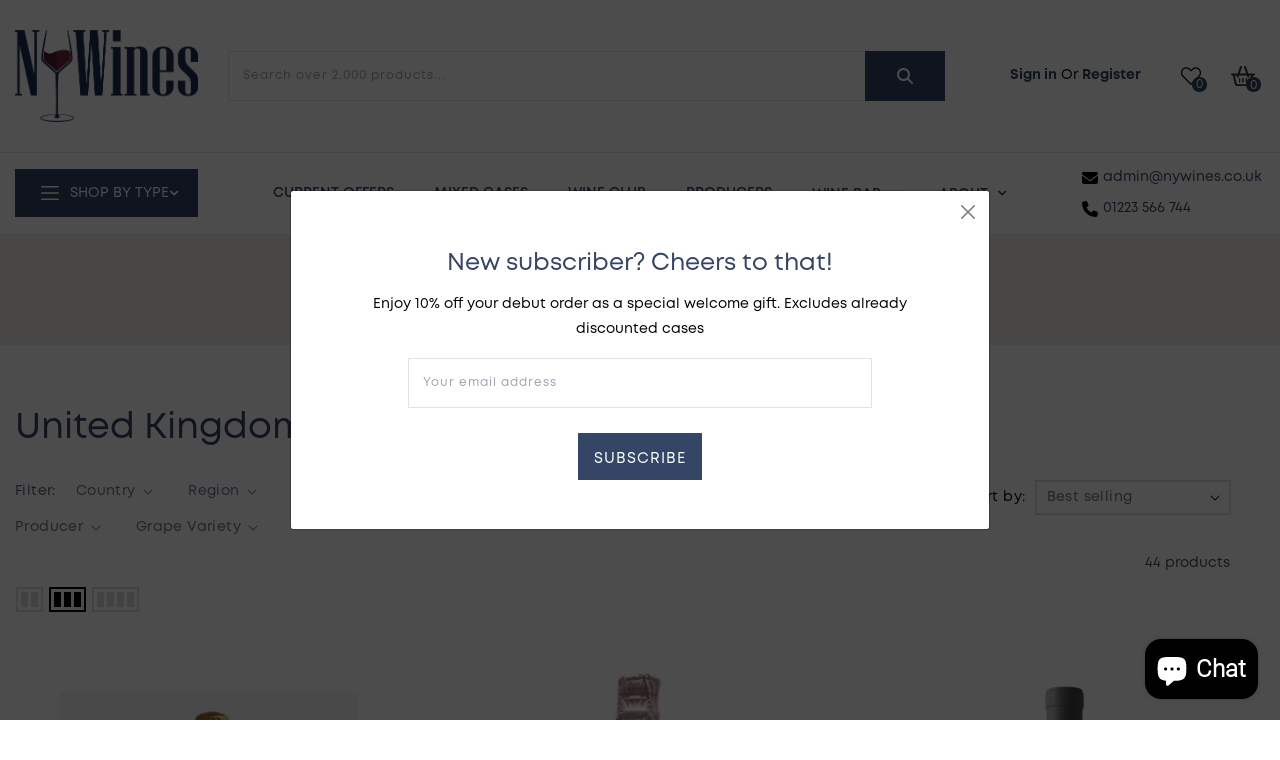

--- FILE ---
content_type: text/html; charset=utf-8
request_url: https://nywines.co.uk/collections/uk-wines?page=3
body_size: 48042
content:
<!doctype html>
<html class="no-js " lang="en">
  <head>
 

    <meta charset="utf-8">
    <meta http-equiv="X-UA-Compatible" content="IE=edge">
    <meta name="viewport" content="width=device-width,initial-scale=1"><meta name="theme-color" content=""><link rel="preconnect" href="https://cdn.shopify.com" crossorigin>
    <link rel="preconnect" href="https://fonts.googleapis.com">
    <link rel="preconnect" href="https://fonts.gstatic.com" crossorigin>
    <link href="https://cdn.jsdelivr.net/npm/bootstrap@5.0.2/dist/css/bootstrap.min.css" rel="stylesheet" integrity="sha384-EVSTQN3/azprG1Anm3QDgpJLIm9Nao0Yz1ztcQTwFspd3yD65VohhpuuCOmLASjC" crossorigin="anonymous">
    <link rel="stylesheet" href="https://fonts.googleapis.com/css2?family=Material+Symbols+Outlined:opsz,wght,FILL,GRAD@20..48,100..700,0..1,-50..200" />
    <style>
      .material-symbols-outlined {
        font-variation-settings:
        'FILL' 0,
        'wght' 200,
        'GRAD' 0,
        'opsz' 24
      }
      
      </style>
  	<!-- Find Current URL for og:url-->
    
    <!-- End Find Current URL -->

    <!-- Facebook Open Graph -->
    



    

    <!-- End Facebook Open Graph --><link rel="icon" type="image/png" href="//nywines.co.uk/cdn/shop/files/favicon_copy-1.png?crop=center&height=32&v=1694084734&width=32"><link rel="preconnect" href="https://fonts.shopifycdn.com" crossorigin>
		
    <style>
/* cyrillic-ext */
        @font-face {
          font-family: 'Roboto';
          font-style: italic;
          font-weight: 100;
          src: url(https://fonts.gstatic.com/s/roboto/v29/KFOiCnqEu92Fr1Mu51QrEz0dL_nz.woff2) format('woff2');
          unicode-range: U+0460-052F, U+1C80-1C88, U+20B4, U+2DE0-2DFF, U+A640-A69F, U+FE2E-FE2F;
        }
        /* cyrillic */
        @font-face {
          font-family: 'Roboto';
          font-style: italic;
          font-weight: 100;
          src: url(https://fonts.gstatic.com/s/roboto/v29/KFOiCnqEu92Fr1Mu51QrEzQdL_nz.woff2) format('woff2');
          unicode-range: U+0400-045F, U+0490-0491, U+04B0-04B1, U+2116;
        }
        /* greek-ext */
        @font-face {
          font-family: 'Roboto';
          font-style: italic;
          font-weight: 100;
          src: url(https://fonts.gstatic.com/s/roboto/v29/KFOiCnqEu92Fr1Mu51QrEzwdL_nz.woff2) format('woff2');
          unicode-range: U+1F00-1FFF;
        }
        /* greek */
        @font-face {
          font-family: 'Roboto';
          font-style: italic;
          font-weight: 100;
          src: url(https://fonts.gstatic.com/s/roboto/v29/KFOiCnqEu92Fr1Mu51QrEzMdL_nz.woff2) format('woff2');
          unicode-range: U+0370-03FF;
        }
        /* vietnamese */
        @font-face {
          font-family: 'Roboto';
          font-style: italic;
          font-weight: 100;
          src: url(https://fonts.gstatic.com/s/roboto/v29/KFOiCnqEu92Fr1Mu51QrEz8dL_nz.woff2) format('woff2');
          unicode-range: U+0102-0103, U+0110-0111, U+0128-0129, U+0168-0169, U+01A0-01A1, U+01AF-01B0, U+1EA0-1EF9, U+20AB;
        }
        /* latin-ext */
        @font-face {
          font-family: 'Roboto';
          font-style: italic;
          font-weight: 100;
          src: url(https://fonts.gstatic.com/s/roboto/v29/KFOiCnqEu92Fr1Mu51QrEz4dL_nz.woff2) format('woff2');
          unicode-range: U+0100-024F, U+0259, U+1E00-1EFF, U+2020, U+20A0-20AB, U+20AD-20CF, U+2113, U+2C60-2C7F, U+A720-A7FF;
        }
        /* latin */
        @font-face {
          font-family: 'Roboto';
          font-style: italic;
          font-weight: 100;
          src: url(https://fonts.gstatic.com/s/roboto/v29/KFOiCnqEu92Fr1Mu51QrEzAdLw.woff2) format('woff2');
          unicode-range: U+0000-00FF, U+0131, U+0152-0153, U+02BB-02BC, U+02C6, U+02DA, U+02DC, U+2000-206F, U+2074, U+20AC, U+2122, U+2191, U+2193, U+2212, U+2215, U+FEFF, U+FFFD;
        }
        /* cyrillic-ext */
        @font-face {
          font-family: 'Roboto';
          font-style: italic;
          font-weight: 300;
          src: url(https://fonts.gstatic.com/s/roboto/v29/KFOjCnqEu92Fr1Mu51TjASc3CsTKlA.woff2) format('woff2');
          unicode-range: U+0460-052F, U+1C80-1C88, U+20B4, U+2DE0-2DFF, U+A640-A69F, U+FE2E-FE2F;
        }
        /* cyrillic */
        @font-face {
          font-family: 'Roboto';
          font-style: italic;
          font-weight: 300;
          src: url(https://fonts.gstatic.com/s/roboto/v29/KFOjCnqEu92Fr1Mu51TjASc-CsTKlA.woff2) format('woff2');
          unicode-range: U+0400-045F, U+0490-0491, U+04B0-04B1, U+2116;
        }
        /* greek-ext */
        @font-face {
          font-family: 'Roboto';
          font-style: italic;
          font-weight: 300;
          src: url(https://fonts.gstatic.com/s/roboto/v29/KFOjCnqEu92Fr1Mu51TjASc2CsTKlA.woff2) format('woff2');
          unicode-range: U+1F00-1FFF;
        }
        /* greek */
        @font-face {
          font-family: 'Roboto';
          font-style: italic;
          font-weight: 300;
          src: url(https://fonts.gstatic.com/s/roboto/v29/KFOjCnqEu92Fr1Mu51TjASc5CsTKlA.woff2) format('woff2');
          unicode-range: U+0370-03FF;
        }
        /* vietnamese */
        @font-face {
          font-family: 'Roboto';
          font-style: italic;
          font-weight: 300;
          src: url(https://fonts.gstatic.com/s/roboto/v29/KFOjCnqEu92Fr1Mu51TjASc1CsTKlA.woff2) format('woff2');
          unicode-range: U+0102-0103, U+0110-0111, U+0128-0129, U+0168-0169, U+01A0-01A1, U+01AF-01B0, U+1EA0-1EF9, U+20AB;
        }
        /* latin-ext */
        @font-face {
          font-family: 'Roboto';
          font-style: italic;
          font-weight: 300;
          src: url(https://fonts.gstatic.com/s/roboto/v29/KFOjCnqEu92Fr1Mu51TjASc0CsTKlA.woff2) format('woff2');
          unicode-range: U+0100-024F, U+0259, U+1E00-1EFF, U+2020, U+20A0-20AB, U+20AD-20CF, U+2113, U+2C60-2C7F, U+A720-A7FF;
        }
        /* latin */
        @font-face {
          font-family: 'Roboto';
          font-style: italic;
          font-weight: 300;
          src: url(https://fonts.gstatic.com/s/roboto/v29/KFOjCnqEu92Fr1Mu51TjASc6CsQ.woff2) format('woff2');
          unicode-range: U+0000-00FF, U+0131, U+0152-0153, U+02BB-02BC, U+02C6, U+02DA, U+02DC, U+2000-206F, U+2074, U+20AC, U+2122, U+2191, U+2193, U+2212, U+2215, U+FEFF, U+FFFD;
        }
        /* cyrillic-ext */
        @font-face {
          font-family: 'Roboto';
          font-style: normal;
          font-weight: 100;
          src: url(https://fonts.gstatic.com/s/roboto/v29/KFOkCnqEu92Fr1MmgVxFIzIFKw.woff2) format('woff2');
          unicode-range: U+0460-052F, U+1C80-1C88, U+20B4, U+2DE0-2DFF, U+A640-A69F, U+FE2E-FE2F;
        }
        /* cyrillic */
        @font-face {
          font-family: 'Roboto';
          font-style: normal;
          font-weight: 100;
          src: url(https://fonts.gstatic.com/s/roboto/v29/KFOkCnqEu92Fr1MmgVxMIzIFKw.woff2) format('woff2');
          unicode-range: U+0400-045F, U+0490-0491, U+04B0-04B1, U+2116;
        }
        /* greek-ext */
        @font-face {
          font-family: 'Roboto';
          font-style: normal;
          font-weight: 100;
          src: url(https://fonts.gstatic.com/s/roboto/v29/KFOkCnqEu92Fr1MmgVxEIzIFKw.woff2) format('woff2');
          unicode-range: U+1F00-1FFF;
        }
        /* greek */
        @font-face {
          font-family: 'Roboto';
          font-style: normal;
          font-weight: 100;
          src: url(https://fonts.gstatic.com/s/roboto/v29/KFOkCnqEu92Fr1MmgVxLIzIFKw.woff2) format('woff2');
          unicode-range: U+0370-03FF;
        }
        /* vietnamese */
        @font-face {
          font-family: 'Roboto';
          font-style: normal;
          font-weight: 100;
          src: url(https://fonts.gstatic.com/s/roboto/v29/KFOkCnqEu92Fr1MmgVxHIzIFKw.woff2) format('woff2');
          unicode-range: U+0102-0103, U+0110-0111, U+0128-0129, U+0168-0169, U+01A0-01A1, U+01AF-01B0, U+1EA0-1EF9, U+20AB;
        }
        /* latin-ext */
        @font-face {
          font-family: 'Roboto';
          font-style: normal;
          font-weight: 100;
          src: url(https://fonts.gstatic.com/s/roboto/v29/KFOkCnqEu92Fr1MmgVxGIzIFKw.woff2) format('woff2');
          unicode-range: U+0100-024F, U+0259, U+1E00-1EFF, U+2020, U+20A0-20AB, U+20AD-20CF, U+2113, U+2C60-2C7F, U+A720-A7FF;
        }
        /* latin */
        @font-face {
          font-family: 'Roboto';
          font-style: normal;
          font-weight: 100;
          src: url(https://fonts.gstatic.com/s/roboto/v29/KFOkCnqEu92Fr1MmgVxIIzI.woff2) format('woff2');
          unicode-range: U+0000-00FF, U+0131, U+0152-0153, U+02BB-02BC, U+02C6, U+02DA, U+02DC, U+2000-206F, U+2074, U+20AC, U+2122, U+2191, U+2193, U+2212, U+2215, U+FEFF, U+FFFD;
        }
        /* cyrillic-ext */
        @font-face {
          font-family: 'Roboto';
          font-style: normal;
          font-weight: 300;
          src: url(https://fonts.gstatic.com/s/roboto/v29/KFOlCnqEu92Fr1MmSU5fCRc4EsA.woff2) format('woff2');
          unicode-range: U+0460-052F, U+1C80-1C88, U+20B4, U+2DE0-2DFF, U+A640-A69F, U+FE2E-FE2F;
        }
        /* cyrillic */
        @font-face {
          font-family: 'Roboto';
          font-style: normal;
          font-weight: 300;
          src: url(https://fonts.gstatic.com/s/roboto/v29/KFOlCnqEu92Fr1MmSU5fABc4EsA.woff2) format('woff2');
          unicode-range: U+0400-045F, U+0490-0491, U+04B0-04B1, U+2116;
        }
        /* greek-ext */
        @font-face {
          font-family: 'Roboto';
          font-style: normal;
          font-weight: 300;
          src: url(https://fonts.gstatic.com/s/roboto/v29/KFOlCnqEu92Fr1MmSU5fCBc4EsA.woff2) format('woff2');
          unicode-range: U+1F00-1FFF;
        }
        /* greek */
        @font-face {
          font-family: 'Roboto';
          font-style: normal;
          font-weight: 300;
          src: url(https://fonts.gstatic.com/s/roboto/v29/KFOlCnqEu92Fr1MmSU5fBxc4EsA.woff2) format('woff2');
          unicode-range: U+0370-03FF;
        }
        /* vietnamese */
        @font-face {
          font-family: 'Roboto';
          font-style: normal;
          font-weight: 300;
          src: url(https://fonts.gstatic.com/s/roboto/v29/KFOlCnqEu92Fr1MmSU5fCxc4EsA.woff2) format('woff2');
          unicode-range: U+0102-0103, U+0110-0111, U+0128-0129, U+0168-0169, U+01A0-01A1, U+01AF-01B0, U+1EA0-1EF9, U+20AB;
        }
        /* latin-ext */
        @font-face {
          font-family: 'Roboto';
          font-style: normal;
          font-weight: 300;
          src: url(https://fonts.gstatic.com/s/roboto/v29/KFOlCnqEu92Fr1MmSU5fChc4EsA.woff2) format('woff2');
          unicode-range: U+0100-024F, U+0259, U+1E00-1EFF, U+2020, U+20A0-20AB, U+20AD-20CF, U+2113, U+2C60-2C7F, U+A720-A7FF;
        }
        /* latin */
        @font-face {
          font-family: 'Roboto';
          font-style: normal;
          font-weight: 300;
          src: url(https://fonts.gstatic.com/s/roboto/v29/KFOlCnqEu92Fr1MmSU5fBBc4.woff2) format('woff2');
          unicode-range: U+0000-00FF, U+0131, U+0152-0153, U+02BB-02BC, U+02C6, U+02DA, U+02DC, U+2000-206F, U+2074, U+20AC, U+2122, U+2191, U+2193, U+2212, U+2215, U+FEFF, U+FFFD;
        }
        </style>
	


    


    <script src="//nywines.co.uk/cdn/shop/t/3/assets/jquery.min.js?v=133494139889153862371690970183" defer="defer"></script>
    <script src="//nywines.co.uk/cdn/shop/t/3/assets/global.js?v=149218417569708675861690970175" defer="defer"></script>
    <script>window.performance && window.performance.mark && window.performance.mark('shopify.content_for_header.start');</script><meta name="google-site-verification" content="pZhGBMH5fbGBcxSJjXqHDylB-o9fh1a0Ju-Q9IWQ77U">
<meta name="facebook-domain-verification" content="lyxd1uobp97jfr5u6pqkf7590ii4m6">
<meta id="shopify-digital-wallet" name="shopify-digital-wallet" content="/73183887652/digital_wallets/dialog">
<meta name="shopify-checkout-api-token" content="c40fbbe09105e78081f431f9a5f8a5b0">
<link rel="alternate" type="application/atom+xml" title="Feed" href="/collections/uk-wines.atom" />
<link rel="prev" href="/collections/uk-wines?page=2">
<link rel="next" href="/collections/uk-wines?page=4">
<link rel="alternate" type="application/json+oembed" href="https://nywines.co.uk/collections/uk-wines.oembed?page=3">
<script async="async" src="/checkouts/internal/preloads.js?locale=en-GB"></script>
<link rel="preconnect" href="https://shop.app" crossorigin="anonymous">
<script async="async" src="https://shop.app/checkouts/internal/preloads.js?locale=en-GB&shop_id=73183887652" crossorigin="anonymous"></script>
<script id="apple-pay-shop-capabilities" type="application/json">{"shopId":73183887652,"countryCode":"GB","currencyCode":"GBP","merchantCapabilities":["supports3DS"],"merchantId":"gid:\/\/shopify\/Shop\/73183887652","merchantName":"NYWines","requiredBillingContactFields":["postalAddress","email","phone"],"requiredShippingContactFields":["postalAddress","email","phone"],"shippingType":"shipping","supportedNetworks":["visa","maestro","masterCard","amex","discover","elo"],"total":{"type":"pending","label":"NYWines","amount":"1.00"},"shopifyPaymentsEnabled":true,"supportsSubscriptions":true}</script>
<script id="shopify-features" type="application/json">{"accessToken":"c40fbbe09105e78081f431f9a5f8a5b0","betas":["rich-media-storefront-analytics"],"domain":"nywines.co.uk","predictiveSearch":true,"shopId":73183887652,"locale":"en"}</script>
<script>var Shopify = Shopify || {};
Shopify.shop = "nywines-cambridge-creative.myshopify.com";
Shopify.locale = "en";
Shopify.currency = {"active":"GBP","rate":"1.0"};
Shopify.country = "GB";
Shopify.theme = {"name":"nywines-shopify\/main","id":155747123492,"schema_name":"Apollotheme","schema_version":"2.0.0","theme_store_id":null,"role":"main"};
Shopify.theme.handle = "null";
Shopify.theme.style = {"id":null,"handle":null};
Shopify.cdnHost = "nywines.co.uk/cdn";
Shopify.routes = Shopify.routes || {};
Shopify.routes.root = "/";</script>
<script type="module">!function(o){(o.Shopify=o.Shopify||{}).modules=!0}(window);</script>
<script>!function(o){function n(){var o=[];function n(){o.push(Array.prototype.slice.apply(arguments))}return n.q=o,n}var t=o.Shopify=o.Shopify||{};t.loadFeatures=n(),t.autoloadFeatures=n()}(window);</script>
<script>
  window.ShopifyPay = window.ShopifyPay || {};
  window.ShopifyPay.apiHost = "shop.app\/pay";
  window.ShopifyPay.redirectState = null;
</script>
<script id="shop-js-analytics" type="application/json">{"pageType":"collection"}</script>
<script defer="defer" async type="module" src="//nywines.co.uk/cdn/shopifycloud/shop-js/modules/v2/client.init-shop-cart-sync_BT-GjEfc.en.esm.js"></script>
<script defer="defer" async type="module" src="//nywines.co.uk/cdn/shopifycloud/shop-js/modules/v2/chunk.common_D58fp_Oc.esm.js"></script>
<script defer="defer" async type="module" src="//nywines.co.uk/cdn/shopifycloud/shop-js/modules/v2/chunk.modal_xMitdFEc.esm.js"></script>
<script type="module">
  await import("//nywines.co.uk/cdn/shopifycloud/shop-js/modules/v2/client.init-shop-cart-sync_BT-GjEfc.en.esm.js");
await import("//nywines.co.uk/cdn/shopifycloud/shop-js/modules/v2/chunk.common_D58fp_Oc.esm.js");
await import("//nywines.co.uk/cdn/shopifycloud/shop-js/modules/v2/chunk.modal_xMitdFEc.esm.js");

  window.Shopify.SignInWithShop?.initShopCartSync?.({"fedCMEnabled":true,"windoidEnabled":true});

</script>
<script>
  window.Shopify = window.Shopify || {};
  if (!window.Shopify.featureAssets) window.Shopify.featureAssets = {};
  window.Shopify.featureAssets['shop-js'] = {"shop-cart-sync":["modules/v2/client.shop-cart-sync_DZOKe7Ll.en.esm.js","modules/v2/chunk.common_D58fp_Oc.esm.js","modules/v2/chunk.modal_xMitdFEc.esm.js"],"init-fed-cm":["modules/v2/client.init-fed-cm_B6oLuCjv.en.esm.js","modules/v2/chunk.common_D58fp_Oc.esm.js","modules/v2/chunk.modal_xMitdFEc.esm.js"],"shop-cash-offers":["modules/v2/client.shop-cash-offers_D2sdYoxE.en.esm.js","modules/v2/chunk.common_D58fp_Oc.esm.js","modules/v2/chunk.modal_xMitdFEc.esm.js"],"shop-login-button":["modules/v2/client.shop-login-button_QeVjl5Y3.en.esm.js","modules/v2/chunk.common_D58fp_Oc.esm.js","modules/v2/chunk.modal_xMitdFEc.esm.js"],"pay-button":["modules/v2/client.pay-button_DXTOsIq6.en.esm.js","modules/v2/chunk.common_D58fp_Oc.esm.js","modules/v2/chunk.modal_xMitdFEc.esm.js"],"shop-button":["modules/v2/client.shop-button_DQZHx9pm.en.esm.js","modules/v2/chunk.common_D58fp_Oc.esm.js","modules/v2/chunk.modal_xMitdFEc.esm.js"],"avatar":["modules/v2/client.avatar_BTnouDA3.en.esm.js"],"init-windoid":["modules/v2/client.init-windoid_CR1B-cfM.en.esm.js","modules/v2/chunk.common_D58fp_Oc.esm.js","modules/v2/chunk.modal_xMitdFEc.esm.js"],"init-shop-for-new-customer-accounts":["modules/v2/client.init-shop-for-new-customer-accounts_C_vY_xzh.en.esm.js","modules/v2/client.shop-login-button_QeVjl5Y3.en.esm.js","modules/v2/chunk.common_D58fp_Oc.esm.js","modules/v2/chunk.modal_xMitdFEc.esm.js"],"init-shop-email-lookup-coordinator":["modules/v2/client.init-shop-email-lookup-coordinator_BI7n9ZSv.en.esm.js","modules/v2/chunk.common_D58fp_Oc.esm.js","modules/v2/chunk.modal_xMitdFEc.esm.js"],"init-shop-cart-sync":["modules/v2/client.init-shop-cart-sync_BT-GjEfc.en.esm.js","modules/v2/chunk.common_D58fp_Oc.esm.js","modules/v2/chunk.modal_xMitdFEc.esm.js"],"shop-toast-manager":["modules/v2/client.shop-toast-manager_DiYdP3xc.en.esm.js","modules/v2/chunk.common_D58fp_Oc.esm.js","modules/v2/chunk.modal_xMitdFEc.esm.js"],"init-customer-accounts":["modules/v2/client.init-customer-accounts_D9ZNqS-Q.en.esm.js","modules/v2/client.shop-login-button_QeVjl5Y3.en.esm.js","modules/v2/chunk.common_D58fp_Oc.esm.js","modules/v2/chunk.modal_xMitdFEc.esm.js"],"init-customer-accounts-sign-up":["modules/v2/client.init-customer-accounts-sign-up_iGw4briv.en.esm.js","modules/v2/client.shop-login-button_QeVjl5Y3.en.esm.js","modules/v2/chunk.common_D58fp_Oc.esm.js","modules/v2/chunk.modal_xMitdFEc.esm.js"],"shop-follow-button":["modules/v2/client.shop-follow-button_CqMgW2wH.en.esm.js","modules/v2/chunk.common_D58fp_Oc.esm.js","modules/v2/chunk.modal_xMitdFEc.esm.js"],"checkout-modal":["modules/v2/client.checkout-modal_xHeaAweL.en.esm.js","modules/v2/chunk.common_D58fp_Oc.esm.js","modules/v2/chunk.modal_xMitdFEc.esm.js"],"shop-login":["modules/v2/client.shop-login_D91U-Q7h.en.esm.js","modules/v2/chunk.common_D58fp_Oc.esm.js","modules/v2/chunk.modal_xMitdFEc.esm.js"],"lead-capture":["modules/v2/client.lead-capture_BJmE1dJe.en.esm.js","modules/v2/chunk.common_D58fp_Oc.esm.js","modules/v2/chunk.modal_xMitdFEc.esm.js"],"payment-terms":["modules/v2/client.payment-terms_Ci9AEqFq.en.esm.js","modules/v2/chunk.common_D58fp_Oc.esm.js","modules/v2/chunk.modal_xMitdFEc.esm.js"]};
</script>
<script>(function() {
  var isLoaded = false;
  function asyncLoad() {
    if (isLoaded) return;
    isLoaded = true;
    var urls = ["\/\/cdn.shopify.com\/proxy\/d80c0e34f42031c761890ce237ec1161d35d995e424941bacbb134303ff40370\/cdn.vstar.app\/static\/js\/thankyou.js?shop=nywines-cambridge-creative.myshopify.com\u0026sp-cache-control=cHVibGljLCBtYXgtYWdlPTkwMA","https:\/\/cdn.shopify.com\/s\/files\/1\/0731\/8388\/7652\/t\/3\/assets\/yoast-active-script.js?v=1715765469\u0026shop=nywines-cambridge-creative.myshopify.com","https:\/\/d18eg7dreypte5.cloudfront.net\/browse-abandonment\/smsbump_timer.js?shop=nywines-cambridge-creative.myshopify.com","https:\/\/cdn-bundler.nice-team.net\/app\/js\/bundler.js?shop=nywines-cambridge-creative.myshopify.com"];
    for (var i = 0; i < urls.length; i++) {
      var s = document.createElement('script');
      s.type = 'text/javascript';
      s.async = true;
      s.src = urls[i];
      var x = document.getElementsByTagName('script')[0];
      x.parentNode.insertBefore(s, x);
    }
  };
  if(window.attachEvent) {
    window.attachEvent('onload', asyncLoad);
  } else {
    window.addEventListener('load', asyncLoad, false);
  }
})();</script>
<script id="__st">var __st={"a":73183887652,"offset":0,"reqid":"825ebe94-f785-418e-986a-70ef84718c5f-1769494156","pageurl":"nywines.co.uk\/collections\/uk-wines?page=3","u":"1007f6900b2d","p":"collection","rtyp":"collection","rid":462794817828};</script>
<script>window.ShopifyPaypalV4VisibilityTracking = true;</script>
<script id="captcha-bootstrap">!function(){'use strict';const t='contact',e='account',n='new_comment',o=[[t,t],['blogs',n],['comments',n],[t,'customer']],c=[[e,'customer_login'],[e,'guest_login'],[e,'recover_customer_password'],[e,'create_customer']],r=t=>t.map((([t,e])=>`form[action*='/${t}']:not([data-nocaptcha='true']) input[name='form_type'][value='${e}']`)).join(','),a=t=>()=>t?[...document.querySelectorAll(t)].map((t=>t.form)):[];function s(){const t=[...o],e=r(t);return a(e)}const i='password',u='form_key',d=['recaptcha-v3-token','g-recaptcha-response','h-captcha-response',i],f=()=>{try{return window.sessionStorage}catch{return}},m='__shopify_v',_=t=>t.elements[u];function p(t,e,n=!1){try{const o=window.sessionStorage,c=JSON.parse(o.getItem(e)),{data:r}=function(t){const{data:e,action:n}=t;return t[m]||n?{data:e,action:n}:{data:t,action:n}}(c);for(const[e,n]of Object.entries(r))t.elements[e]&&(t.elements[e].value=n);n&&o.removeItem(e)}catch(o){console.error('form repopulation failed',{error:o})}}const l='form_type',E='cptcha';function T(t){t.dataset[E]=!0}const w=window,h=w.document,L='Shopify',v='ce_forms',y='captcha';let A=!1;((t,e)=>{const n=(g='f06e6c50-85a8-45c8-87d0-21a2b65856fe',I='https://cdn.shopify.com/shopifycloud/storefront-forms-hcaptcha/ce_storefront_forms_captcha_hcaptcha.v1.5.2.iife.js',D={infoText:'Protected by hCaptcha',privacyText:'Privacy',termsText:'Terms'},(t,e,n)=>{const o=w[L][v],c=o.bindForm;if(c)return c(t,g,e,D).then(n);var r;o.q.push([[t,g,e,D],n]),r=I,A||(h.body.append(Object.assign(h.createElement('script'),{id:'captcha-provider',async:!0,src:r})),A=!0)});var g,I,D;w[L]=w[L]||{},w[L][v]=w[L][v]||{},w[L][v].q=[],w[L][y]=w[L][y]||{},w[L][y].protect=function(t,e){n(t,void 0,e),T(t)},Object.freeze(w[L][y]),function(t,e,n,w,h,L){const[v,y,A,g]=function(t,e,n){const i=e?o:[],u=t?c:[],d=[...i,...u],f=r(d),m=r(i),_=r(d.filter((([t,e])=>n.includes(e))));return[a(f),a(m),a(_),s()]}(w,h,L),I=t=>{const e=t.target;return e instanceof HTMLFormElement?e:e&&e.form},D=t=>v().includes(t);t.addEventListener('submit',(t=>{const e=I(t);if(!e)return;const n=D(e)&&!e.dataset.hcaptchaBound&&!e.dataset.recaptchaBound,o=_(e),c=g().includes(e)&&(!o||!o.value);(n||c)&&t.preventDefault(),c&&!n&&(function(t){try{if(!f())return;!function(t){const e=f();if(!e)return;const n=_(t);if(!n)return;const o=n.value;o&&e.removeItem(o)}(t);const e=Array.from(Array(32),(()=>Math.random().toString(36)[2])).join('');!function(t,e){_(t)||t.append(Object.assign(document.createElement('input'),{type:'hidden',name:u})),t.elements[u].value=e}(t,e),function(t,e){const n=f();if(!n)return;const o=[...t.querySelectorAll(`input[type='${i}']`)].map((({name:t})=>t)),c=[...d,...o],r={};for(const[a,s]of new FormData(t).entries())c.includes(a)||(r[a]=s);n.setItem(e,JSON.stringify({[m]:1,action:t.action,data:r}))}(t,e)}catch(e){console.error('failed to persist form',e)}}(e),e.submit())}));const S=(t,e)=>{t&&!t.dataset[E]&&(n(t,e.some((e=>e===t))),T(t))};for(const o of['focusin','change'])t.addEventListener(o,(t=>{const e=I(t);D(e)&&S(e,y())}));const B=e.get('form_key'),M=e.get(l),P=B&&M;t.addEventListener('DOMContentLoaded',(()=>{const t=y();if(P)for(const e of t)e.elements[l].value===M&&p(e,B);[...new Set([...A(),...v().filter((t=>'true'===t.dataset.shopifyCaptcha))])].forEach((e=>S(e,t)))}))}(h,new URLSearchParams(w.location.search),n,t,e,['guest_login'])})(!0,!0)}();</script>
<script integrity="sha256-4kQ18oKyAcykRKYeNunJcIwy7WH5gtpwJnB7kiuLZ1E=" data-source-attribution="shopify.loadfeatures" defer="defer" src="//nywines.co.uk/cdn/shopifycloud/storefront/assets/storefront/load_feature-a0a9edcb.js" crossorigin="anonymous"></script>
<script crossorigin="anonymous" defer="defer" src="//nywines.co.uk/cdn/shopifycloud/storefront/assets/shopify_pay/storefront-65b4c6d7.js?v=20250812"></script>
<script data-source-attribution="shopify.dynamic_checkout.dynamic.init">var Shopify=Shopify||{};Shopify.PaymentButton=Shopify.PaymentButton||{isStorefrontPortableWallets:!0,init:function(){window.Shopify.PaymentButton.init=function(){};var t=document.createElement("script");t.src="https://nywines.co.uk/cdn/shopifycloud/portable-wallets/latest/portable-wallets.en.js",t.type="module",document.head.appendChild(t)}};
</script>
<script data-source-attribution="shopify.dynamic_checkout.buyer_consent">
  function portableWalletsHideBuyerConsent(e){var t=document.getElementById("shopify-buyer-consent"),n=document.getElementById("shopify-subscription-policy-button");t&&n&&(t.classList.add("hidden"),t.setAttribute("aria-hidden","true"),n.removeEventListener("click",e))}function portableWalletsShowBuyerConsent(e){var t=document.getElementById("shopify-buyer-consent"),n=document.getElementById("shopify-subscription-policy-button");t&&n&&(t.classList.remove("hidden"),t.removeAttribute("aria-hidden"),n.addEventListener("click",e))}window.Shopify?.PaymentButton&&(window.Shopify.PaymentButton.hideBuyerConsent=portableWalletsHideBuyerConsent,window.Shopify.PaymentButton.showBuyerConsent=portableWalletsShowBuyerConsent);
</script>
<script data-source-attribution="shopify.dynamic_checkout.cart.bootstrap">document.addEventListener("DOMContentLoaded",(function(){function t(){return document.querySelector("shopify-accelerated-checkout-cart, shopify-accelerated-checkout")}if(t())Shopify.PaymentButton.init();else{new MutationObserver((function(e,n){t()&&(Shopify.PaymentButton.init(),n.disconnect())})).observe(document.body,{childList:!0,subtree:!0})}}));
</script>
<script id='scb4127' type='text/javascript' async='' src='https://nywines.co.uk/cdn/shopifycloud/privacy-banner/storefront-banner.js'></script><link id="shopify-accelerated-checkout-styles" rel="stylesheet" media="screen" href="https://nywines.co.uk/cdn/shopifycloud/portable-wallets/latest/accelerated-checkout-backwards-compat.css" crossorigin="anonymous">
<style id="shopify-accelerated-checkout-cart">
        #shopify-buyer-consent {
  margin-top: 1em;
  display: inline-block;
  width: 100%;
}

#shopify-buyer-consent.hidden {
  display: none;
}

#shopify-subscription-policy-button {
  background: none;
  border: none;
  padding: 0;
  text-decoration: underline;
  font-size: inherit;
  cursor: pointer;
}

#shopify-subscription-policy-button::before {
  box-shadow: none;
}

      </style>
<script id="sections-script" data-sections="recently-viewed" defer="defer" src="//nywines.co.uk/cdn/shop/t/3/compiled_assets/scripts.js?v=5120"></script>
<script>window.performance && window.performance.mark && window.performance.mark('shopify.content_for_header.end');</script>
	
    <style data-shopify>
      @font-face {
  font-family: Amiri;
  font-weight: 400;
  font-style: normal;
  font-display: swap;
  src: url("//nywines.co.uk/cdn/fonts/amiri/amiri_n4.fee8c3379b68ea3b9c7241a63b8a252071faad52.woff2") format("woff2"),
       url("//nywines.co.uk/cdn/fonts/amiri/amiri_n4.94cde4e18ec8ae53bf8f7240b84e1f76ce23772d.woff") format("woff");
}

      
      

      :root {
        --g-font-family: Mont ;
        --g-main:#344566;
        --color-base-text: 52, 69, 102;
        --primary: ;
        --border: ;
        --color-header: ;
        --color-header-2: ;
        --color-footer: ;
        --color-base-background-1: 255, 255, 255;
        --color-base-background-2: #ffffff;
        --color-background-3: ;
        --color-background-4: ;
        --color-base-solid-button-labels: 255, 255, 255;
        --color-base-outline-button-labels: 52, 69, 102;
        --color-base-accent-1: 113, 40, 66;
        --color-base-accent-2: #ffffff;
        --accent-3: ;
        --accent-4: ;
        --accent-5: ;
        --accent-6: ;
        --accent-7: ;
      }
    
    body {
    	color: var(--color-base-text);
    }
    </style>
    
	<link href="//nywines.co.uk/cdn/shop/t/3/assets/theme-setting.css?v=9835010178187637331762436514" rel="stylesheet" type="text/css" media="all" />
    <link href="//nywines.co.uk/cdn/shop/t/3/assets/base.css?v=7987898491456116641717068444" rel="stylesheet" type="text/css" media="all" />
<link rel="preload" as="font" href="//nywines.co.uk/cdn/fonts/amiri/amiri_n4.fee8c3379b68ea3b9c7241a63b8a252071faad52.woff2" type="font/woff2" crossorigin><script>document.documentElement.className = document.documentElement.className.replace('no-js', 'js');</script>
    
<script>
  // Global variable use in theme.js
  window.theme = window.theme || {};
  theme.moneyFormat = "£{{amount}}";
  theme.rtl =false;
  theme.timePopupNewsletter =0;
  theme.enableCurrencies =true;
  theme.loadingClass = 'spinner-';
    theme.strings = {
    stockAvailable: "1 available",
    freeShipping: "Your order now has free delivery !",
    addToCart: "Add to cart",
    soldOut: "Sold out",
    unavailable: "Unavailable",
    willBeInStockAfter: "Will be in stock after",
    ajaxSearchViewAll: "View all",
    ajaxSearchNoResult: "No result",
    couponTitle: "Coupon code",
    couponAlert: "Successfully copied, now you can paste code at checkout",
  };
</script>

  <script type="text/javascript">
    (function(c,l,a,r,i,t,y) {
      c[a]=c[a]||function() {
        (c[a].q=c[a].q||[]).push(arguments)
      };
      t=l.createElement(r);
      t.async=1;
      t.src="https://www.clarity.ms/tag/"+i;
      y=l.getElementsByTagName(r)[0];
      y.parentNode.insertBefore(t,y);}
    )
    (window, document, "clarity", "script", "lz3qwtlzej");
  </script>

  <!-- BEGIN app block: shopify://apps/yoast-seo/blocks/metatags/7c777011-bc88-4743-a24e-64336e1e5b46 -->
<!-- This site is optimized with Yoast SEO for Shopify -->
<title>United Kingdom Page 3 - NYWines</title>
<link rel="canonical" href="https://nywines.co.uk/collections/uk-wines?page=3" />
<meta name="robots" content="index, follow, max-image-preview:large, max-snippet:-1, max-video-preview:-1" />
<meta property="og:site_name" content="NYWines" />
<meta property="og:url" content="https://nywines.co.uk/collections/uk-wines?page=3" />
<meta property="og:locale" content="en_US" />
<meta property="og:type" content="website" />
<meta property="og:title" content="United Kingdom Page 3 - NYWines" />
<meta property="og:image" content="https://nywines.co.uk/cdn/shop/files/nywines-logo.png?v=1690978156" />
<meta property="og:image:height" content="628" />
<meta property="og:image:width" content="1200" />
<meta name="twitter:card" content="summary_large_image" />
<script type="application/ld+json" id="yoast-schema-graph">
{
  "@context": "https://schema.org",
  "@graph": [
    {
      "@type": "Organization",
      "@id": "https://nywines.co.uk/#/schema/organization/1",
      "url": "https://nywines.co.uk",
      "name": "NYWines",
      "logo": {
        "@id": "https://nywines.co.uk/#/schema/ImageObject/40601370100004"
      },
      "image": [
        {
          "@id": "https://nywines.co.uk/#/schema/ImageObject/40601370100004"
        }
      ],
      "hasMerchantReturnPolicy": {
        "@type": "MerchantReturnPolicy",
        "merchantReturnLink": "https://nywines.co.uk/policies/refund-policy"
      },
      "sameAs": ["https:\/\/www.facebook.com\/nywines"]
    },
    {
      "@type": "ImageObject",
      "@id": "https://nywines.co.uk/#/schema/ImageObject/40601370100004",
      "width": 415,
      "height": 208,
      "url": "https:\/\/nywines.co.uk\/cdn\/shop\/files\/nywines-logo_039dfb0f-eb9f-4599-a7c9-accab7be8cc6.png?v=1715766043",
      "contentUrl": "https:\/\/nywines.co.uk\/cdn\/shop\/files\/nywines-logo_039dfb0f-eb9f-4599-a7c9-accab7be8cc6.png?v=1715766043"
    },
    {
      "@type": "WebSite",
      "@id": "https://nywines.co.uk/#/schema/website/1",
      "url": "https://nywines.co.uk",
      "name": "NYWines of Cambridge",
      "potentialAction": {
        "@type": "SearchAction",
        "target": "https://nywines.co.uk/search?q={search_term_string}",
        "query-input": "required name=search_term_string"
      },
      "publisher": {
        "@id": "https://nywines.co.uk/#/schema/organization/1"
      },
      "inLanguage": "en"
    },
    {
      "@type": "CollectionPage",
      "@id": "https:\/\/nywines.co.uk\/collections\/uk-wines?page=3",
      "name": "United Kingdom Page 3 - NYWines",
      "datePublished": "2023-09-25T11:38:20+01:00",
      "breadcrumb": {
        "@id": "https:\/\/nywines.co.uk\/collections\/uk-wines?page=3\/#\/schema\/breadcrumb"
      },
      "primaryImageOfPage": {
        "@id": "https://nywines.co.uk/#/schema/ImageObject/34885272437028"
      },
      "image": [{
        "@id": "https://nywines.co.uk/#/schema/ImageObject/34885272437028"
      }],
      "isPartOf": {
        "@id": "https://nywines.co.uk/#/schema/website/1"
      },
      "url": "https:\/\/nywines.co.uk\/collections\/uk-wines?page=3"
    },
    {
      "@type": "ImageObject",
      "@id": "https://nywines.co.uk/#/schema/ImageObject/34885272437028",
      "width": 1200,
      "height": 628,
      "url": "https:\/\/nywines.co.uk\/cdn\/shop\/files\/nywines-logo.png?v=1690978156",
      "contentUrl": "https:\/\/nywines.co.uk\/cdn\/shop\/files\/nywines-logo.png?v=1690978156"
    },
    {
      "@type": "BreadcrumbList",
      "@id": "https:\/\/nywines.co.uk\/collections\/uk-wines?page=3\/#\/schema\/breadcrumb",
      "itemListElement": [
        {
          "@type": "ListItem",
          "name": "NYWines",
          "item": "https:\/\/nywines.co.uk",
          "position": 1
        },
        {
          "@type": "ListItem",
          "name": "Collections",
          "item": "https:\/\/nywines.co.uk\/collections",
          "position": 2
        },
        {
          "@type": "ListItem",
          "name": "United Kingdom",
          "position": 3
        }
      ]
    }

  ]}
</script>
<!--/ Yoast SEO -->
<!-- END app block --><link href="https://cdn.shopify.com/extensions/707603ea-6613-4296-bb59-48145c290e02/propel-subscriptions-13/assets/subscriptions-now-widget.css" rel="stylesheet" type="text/css" media="all">
<script src="https://cdn.shopify.com/extensions/e8878072-2f6b-4e89-8082-94b04320908d/inbox-1254/assets/inbox-chat-loader.js" type="text/javascript" defer="defer"></script>
<link href="https://monorail-edge.shopifysvc.com" rel="dns-prefetch">
<script>(function(){if ("sendBeacon" in navigator && "performance" in window) {try {var session_token_from_headers = performance.getEntriesByType('navigation')[0].serverTiming.find(x => x.name == '_s').description;} catch {var session_token_from_headers = undefined;}var session_cookie_matches = document.cookie.match(/_shopify_s=([^;]*)/);var session_token_from_cookie = session_cookie_matches && session_cookie_matches.length === 2 ? session_cookie_matches[1] : "";var session_token = session_token_from_headers || session_token_from_cookie || "";function handle_abandonment_event(e) {var entries = performance.getEntries().filter(function(entry) {return /monorail-edge.shopifysvc.com/.test(entry.name);});if (!window.abandonment_tracked && entries.length === 0) {window.abandonment_tracked = true;var currentMs = Date.now();var navigation_start = performance.timing.navigationStart;var payload = {shop_id: 73183887652,url: window.location.href,navigation_start,duration: currentMs - navigation_start,session_token,page_type: "collection"};window.navigator.sendBeacon("https://monorail-edge.shopifysvc.com/v1/produce", JSON.stringify({schema_id: "online_store_buyer_site_abandonment/1.1",payload: payload,metadata: {event_created_at_ms: currentMs,event_sent_at_ms: currentMs}}));}}window.addEventListener('pagehide', handle_abandonment_event);}}());</script>
<script id="web-pixels-manager-setup">(function e(e,d,r,n,o){if(void 0===o&&(o={}),!Boolean(null===(a=null===(i=window.Shopify)||void 0===i?void 0:i.analytics)||void 0===a?void 0:a.replayQueue)){var i,a;window.Shopify=window.Shopify||{};var t=window.Shopify;t.analytics=t.analytics||{};var s=t.analytics;s.replayQueue=[],s.publish=function(e,d,r){return s.replayQueue.push([e,d,r]),!0};try{self.performance.mark("wpm:start")}catch(e){}var l=function(){var e={modern:/Edge?\/(1{2}[4-9]|1[2-9]\d|[2-9]\d{2}|\d{4,})\.\d+(\.\d+|)|Firefox\/(1{2}[4-9]|1[2-9]\d|[2-9]\d{2}|\d{4,})\.\d+(\.\d+|)|Chrom(ium|e)\/(9{2}|\d{3,})\.\d+(\.\d+|)|(Maci|X1{2}).+ Version\/(15\.\d+|(1[6-9]|[2-9]\d|\d{3,})\.\d+)([,.]\d+|)( \(\w+\)|)( Mobile\/\w+|) Safari\/|Chrome.+OPR\/(9{2}|\d{3,})\.\d+\.\d+|(CPU[ +]OS|iPhone[ +]OS|CPU[ +]iPhone|CPU IPhone OS|CPU iPad OS)[ +]+(15[._]\d+|(1[6-9]|[2-9]\d|\d{3,})[._]\d+)([._]\d+|)|Android:?[ /-](13[3-9]|1[4-9]\d|[2-9]\d{2}|\d{4,})(\.\d+|)(\.\d+|)|Android.+Firefox\/(13[5-9]|1[4-9]\d|[2-9]\d{2}|\d{4,})\.\d+(\.\d+|)|Android.+Chrom(ium|e)\/(13[3-9]|1[4-9]\d|[2-9]\d{2}|\d{4,})\.\d+(\.\d+|)|SamsungBrowser\/([2-9]\d|\d{3,})\.\d+/,legacy:/Edge?\/(1[6-9]|[2-9]\d|\d{3,})\.\d+(\.\d+|)|Firefox\/(5[4-9]|[6-9]\d|\d{3,})\.\d+(\.\d+|)|Chrom(ium|e)\/(5[1-9]|[6-9]\d|\d{3,})\.\d+(\.\d+|)([\d.]+$|.*Safari\/(?![\d.]+ Edge\/[\d.]+$))|(Maci|X1{2}).+ Version\/(10\.\d+|(1[1-9]|[2-9]\d|\d{3,})\.\d+)([,.]\d+|)( \(\w+\)|)( Mobile\/\w+|) Safari\/|Chrome.+OPR\/(3[89]|[4-9]\d|\d{3,})\.\d+\.\d+|(CPU[ +]OS|iPhone[ +]OS|CPU[ +]iPhone|CPU IPhone OS|CPU iPad OS)[ +]+(10[._]\d+|(1[1-9]|[2-9]\d|\d{3,})[._]\d+)([._]\d+|)|Android:?[ /-](13[3-9]|1[4-9]\d|[2-9]\d{2}|\d{4,})(\.\d+|)(\.\d+|)|Mobile Safari.+OPR\/([89]\d|\d{3,})\.\d+\.\d+|Android.+Firefox\/(13[5-9]|1[4-9]\d|[2-9]\d{2}|\d{4,})\.\d+(\.\d+|)|Android.+Chrom(ium|e)\/(13[3-9]|1[4-9]\d|[2-9]\d{2}|\d{4,})\.\d+(\.\d+|)|Android.+(UC? ?Browser|UCWEB|U3)[ /]?(15\.([5-9]|\d{2,})|(1[6-9]|[2-9]\d|\d{3,})\.\d+)\.\d+|SamsungBrowser\/(5\.\d+|([6-9]|\d{2,})\.\d+)|Android.+MQ{2}Browser\/(14(\.(9|\d{2,})|)|(1[5-9]|[2-9]\d|\d{3,})(\.\d+|))(\.\d+|)|K[Aa][Ii]OS\/(3\.\d+|([4-9]|\d{2,})\.\d+)(\.\d+|)/},d=e.modern,r=e.legacy,n=navigator.userAgent;return n.match(d)?"modern":n.match(r)?"legacy":"unknown"}(),u="modern"===l?"modern":"legacy",c=(null!=n?n:{modern:"",legacy:""})[u],f=function(e){return[e.baseUrl,"/wpm","/b",e.hashVersion,"modern"===e.buildTarget?"m":"l",".js"].join("")}({baseUrl:d,hashVersion:r,buildTarget:u}),m=function(e){var d=e.version,r=e.bundleTarget,n=e.surface,o=e.pageUrl,i=e.monorailEndpoint;return{emit:function(e){var a=e.status,t=e.errorMsg,s=(new Date).getTime(),l=JSON.stringify({metadata:{event_sent_at_ms:s},events:[{schema_id:"web_pixels_manager_load/3.1",payload:{version:d,bundle_target:r,page_url:o,status:a,surface:n,error_msg:t},metadata:{event_created_at_ms:s}}]});if(!i)return console&&console.warn&&console.warn("[Web Pixels Manager] No Monorail endpoint provided, skipping logging."),!1;try{return self.navigator.sendBeacon.bind(self.navigator)(i,l)}catch(e){}var u=new XMLHttpRequest;try{return u.open("POST",i,!0),u.setRequestHeader("Content-Type","text/plain"),u.send(l),!0}catch(e){return console&&console.warn&&console.warn("[Web Pixels Manager] Got an unhandled error while logging to Monorail."),!1}}}}({version:r,bundleTarget:l,surface:e.surface,pageUrl:self.location.href,monorailEndpoint:e.monorailEndpoint});try{o.browserTarget=l,function(e){var d=e.src,r=e.async,n=void 0===r||r,o=e.onload,i=e.onerror,a=e.sri,t=e.scriptDataAttributes,s=void 0===t?{}:t,l=document.createElement("script"),u=document.querySelector("head"),c=document.querySelector("body");if(l.async=n,l.src=d,a&&(l.integrity=a,l.crossOrigin="anonymous"),s)for(var f in s)if(Object.prototype.hasOwnProperty.call(s,f))try{l.dataset[f]=s[f]}catch(e){}if(o&&l.addEventListener("load",o),i&&l.addEventListener("error",i),u)u.appendChild(l);else{if(!c)throw new Error("Did not find a head or body element to append the script");c.appendChild(l)}}({src:f,async:!0,onload:function(){if(!function(){var e,d;return Boolean(null===(d=null===(e=window.Shopify)||void 0===e?void 0:e.analytics)||void 0===d?void 0:d.initialized)}()){var d=window.webPixelsManager.init(e)||void 0;if(d){var r=window.Shopify.analytics;r.replayQueue.forEach((function(e){var r=e[0],n=e[1],o=e[2];d.publishCustomEvent(r,n,o)})),r.replayQueue=[],r.publish=d.publishCustomEvent,r.visitor=d.visitor,r.initialized=!0}}},onerror:function(){return m.emit({status:"failed",errorMsg:"".concat(f," has failed to load")})},sri:function(e){var d=/^sha384-[A-Za-z0-9+/=]+$/;return"string"==typeof e&&d.test(e)}(c)?c:"",scriptDataAttributes:o}),m.emit({status:"loading"})}catch(e){m.emit({status:"failed",errorMsg:(null==e?void 0:e.message)||"Unknown error"})}}})({shopId: 73183887652,storefrontBaseUrl: "https://nywines.co.uk",extensionsBaseUrl: "https://extensions.shopifycdn.com/cdn/shopifycloud/web-pixels-manager",monorailEndpoint: "https://monorail-edge.shopifysvc.com/unstable/produce_batch",surface: "storefront-renderer",enabledBetaFlags: ["2dca8a86"],webPixelsConfigList: [{"id":"1672642939","configuration":"{\"store\":\"nywines-cambridge-creative.myshopify.com\"}","eventPayloadVersion":"v1","runtimeContext":"STRICT","scriptVersion":"281adb97b4f6f92355e784671c2fdee2","type":"APP","apiClientId":740217,"privacyPurposes":["ANALYTICS","MARKETING","SALE_OF_DATA"],"dataSharingAdjustments":{"protectedCustomerApprovalScopes":["read_customer_address","read_customer_email","read_customer_name","read_customer_personal_data","read_customer_phone"]}},{"id":"767688996","configuration":"{\"config\":\"{\\\"pixel_id\\\":\\\"G-7W4DRTQN5X\\\",\\\"target_country\\\":\\\"GB\\\",\\\"gtag_events\\\":[{\\\"type\\\":\\\"begin_checkout\\\",\\\"action_label\\\":\\\"G-7W4DRTQN5X\\\"},{\\\"type\\\":\\\"search\\\",\\\"action_label\\\":\\\"G-7W4DRTQN5X\\\"},{\\\"type\\\":\\\"view_item\\\",\\\"action_label\\\":[\\\"G-7W4DRTQN5X\\\",\\\"MC-TNL7N052QF\\\"]},{\\\"type\\\":\\\"purchase\\\",\\\"action_label\\\":[\\\"G-7W4DRTQN5X\\\",\\\"MC-TNL7N052QF\\\"]},{\\\"type\\\":\\\"page_view\\\",\\\"action_label\\\":[\\\"G-7W4DRTQN5X\\\",\\\"MC-TNL7N052QF\\\"]},{\\\"type\\\":\\\"add_payment_info\\\",\\\"action_label\\\":\\\"G-7W4DRTQN5X\\\"},{\\\"type\\\":\\\"add_to_cart\\\",\\\"action_label\\\":\\\"G-7W4DRTQN5X\\\"}],\\\"enable_monitoring_mode\\\":false}\"}","eventPayloadVersion":"v1","runtimeContext":"OPEN","scriptVersion":"b2a88bafab3e21179ed38636efcd8a93","type":"APP","apiClientId":1780363,"privacyPurposes":[],"dataSharingAdjustments":{"protectedCustomerApprovalScopes":["read_customer_address","read_customer_email","read_customer_name","read_customer_personal_data","read_customer_phone"]}},{"id":"303104292","configuration":"{\"pixel_id\":\"807870547401724\",\"pixel_type\":\"facebook_pixel\",\"metaapp_system_user_token\":\"-\"}","eventPayloadVersion":"v1","runtimeContext":"OPEN","scriptVersion":"ca16bc87fe92b6042fbaa3acc2fbdaa6","type":"APP","apiClientId":2329312,"privacyPurposes":["ANALYTICS","MARKETING","SALE_OF_DATA"],"dataSharingAdjustments":{"protectedCustomerApprovalScopes":["read_customer_address","read_customer_email","read_customer_name","read_customer_personal_data","read_customer_phone"]}},{"id":"65110308","eventPayloadVersion":"1","runtimeContext":"LAX","scriptVersion":"1","type":"CUSTOM","privacyPurposes":["ANALYTICS","MARKETING","SALE_OF_DATA"],"name":"Google Tag Manager"},{"id":"shopify-app-pixel","configuration":"{}","eventPayloadVersion":"v1","runtimeContext":"STRICT","scriptVersion":"0450","apiClientId":"shopify-pixel","type":"APP","privacyPurposes":["ANALYTICS","MARKETING"]},{"id":"shopify-custom-pixel","eventPayloadVersion":"v1","runtimeContext":"LAX","scriptVersion":"0450","apiClientId":"shopify-pixel","type":"CUSTOM","privacyPurposes":["ANALYTICS","MARKETING"]}],isMerchantRequest: false,initData: {"shop":{"name":"NYWines","paymentSettings":{"currencyCode":"GBP"},"myshopifyDomain":"nywines-cambridge-creative.myshopify.com","countryCode":"GB","storefrontUrl":"https:\/\/nywines.co.uk"},"customer":null,"cart":null,"checkout":null,"productVariants":[],"purchasingCompany":null},},"https://nywines.co.uk/cdn","fcfee988w5aeb613cpc8e4bc33m6693e112",{"modern":"","legacy":""},{"shopId":"73183887652","storefrontBaseUrl":"https:\/\/nywines.co.uk","extensionBaseUrl":"https:\/\/extensions.shopifycdn.com\/cdn\/shopifycloud\/web-pixels-manager","surface":"storefront-renderer","enabledBetaFlags":"[\"2dca8a86\"]","isMerchantRequest":"false","hashVersion":"fcfee988w5aeb613cpc8e4bc33m6693e112","publish":"custom","events":"[[\"page_viewed\",{}],[\"collection_viewed\",{\"collection\":{\"id\":\"462794817828\",\"title\":\"United Kingdom\",\"productVariants\":[{\"price\":{\"amount\":40.95,\"currencyCode\":\"GBP\"},\"product\":{\"title\":\"Balfour Hush Heath Estate 'Victoria Ash' Blanc de Blancs Brut\",\"vendor\":\"Liberty\",\"id\":\"8892775268644\",\"untranslatedTitle\":\"Balfour Hush Heath Estate 'Victoria Ash' Blanc de Blancs Brut\",\"url\":\"\/products\/balfour-hush-heath-estate-victoria-ash-blanc-de-blancs-brut-bottle\",\"type\":\"Sparkling\"},\"id\":\"47480634605860\",\"image\":{\"src\":\"\/\/nywines.co.uk\/cdn\/shop\/products\/Balfour-Hush-Heath-Victoria-Ash-Blanc-de-Blancs-MV.jpg?v=1698881751\"},\"sku\":\"vicash-bt\",\"title\":\"Default Title\",\"untranslatedTitle\":\"Default Title\"},{\"price\":{\"amount\":39.5,\"currencyCode\":\"GBP\"},\"product\":{\"title\":\"Henners Brut Rose NV\",\"vendor\":\"Boutinot\",\"id\":\"8892575482148\",\"untranslatedTitle\":\"Henners Brut Rose NV\",\"url\":\"\/products\/henners-brut-rose-nv-bottle\",\"type\":\"Sparkling\"},\"id\":\"47480105074980\",\"image\":{\"src\":\"\/\/nywines.co.uk\/cdn\/shop\/products\/henners_20rose.jpg?v=1698874968\"},\"sku\":\"henbrutrose-bt\",\"title\":\"Default Title\",\"untranslatedTitle\":\"Default Title\"},{\"price\":{\"amount\":3.35,\"currencyCode\":\"GBP\"},\"product\":{\"title\":\"Wylde Sky American Pale Ale 4.5% Bottle\",\"vendor\":\"NYWines\",\"id\":\"8890350764324\",\"untranslatedTitle\":\"Wylde Sky American Pale Ale 4.5% Bottle\",\"url\":\"\/products\/wylde-sky-american-pale-ale-4-5-bottle\",\"type\":\"Beer\"},\"id\":\"47474408915236\",\"image\":{\"src\":\"\/\/nywines.co.uk\/cdn\/shop\/products\/default-bottle-full_d56e78af-34bf-4fe0-80c5-d17e8d157ed1.png?v=1698827616\"},\"sku\":\"50606-bt\",\"title\":\"Default Title\",\"untranslatedTitle\":\"Default Title\"},{\"price\":{\"amount\":22.5,\"currencyCode\":\"GBP\"},\"product\":{\"title\":\"Flint Vineyard Charmat NV\",\"vendor\":\"Bancroft Wines\",\"id\":\"15331121463675\",\"untranslatedTitle\":\"Flint Vineyard Charmat NV\",\"url\":\"\/products\/flint-vineyard-charmat-nv\",\"type\":\"Sparkling\"},\"id\":\"56031077237115\",\"image\":{\"src\":\"\/\/nywines.co.uk\/cdn\/shop\/files\/FlintCharmat.jpg?v=1769004791\"},\"sku\":\"FlintCharmat-bt\",\"title\":\"Default Title\",\"untranslatedTitle\":\"Default Title\"},{\"price\":{\"amount\":37.99,\"currencyCode\":\"GBP\"},\"product\":{\"title\":\"Bailey Hills Estates Rosé Brut 2022\",\"vendor\":\"NYWines\",\"id\":\"15324377022843\",\"untranslatedTitle\":\"Bailey Hills Estates Rosé Brut 2022\",\"url\":\"\/products\/bailey-hills-estates-rose-brut-2022\",\"type\":\"Sparkling\"},\"id\":\"56009417163131\",\"image\":{\"src\":\"\/\/nywines.co.uk\/cdn\/shop\/files\/BaileyHillsRose2022.png?v=1767795270\"},\"sku\":null,\"title\":\"Default Title\",\"untranslatedTitle\":\"Default Title\"},{\"price\":{\"amount\":35.99,\"currencyCode\":\"GBP\"},\"product\":{\"title\":\"Bailey Hills Estates Classic Cuvée Brut 2022\",\"vendor\":\"NYWines\",\"id\":\"15324352938363\",\"untranslatedTitle\":\"Bailey Hills Estates Classic Cuvée Brut 2022\",\"url\":\"\/products\/bailey-hills-estates-classic-cuvee-brut-2022\",\"type\":\"Sparkling\"},\"id\":\"56009358279035\",\"image\":{\"src\":\"\/\/nywines.co.uk\/cdn\/shop\/files\/BaileyHillsCC2022_0bb56de2-83c5-47b1-bd7f-3ccef5648c27.png?v=1767795098\"},\"sku\":null,\"title\":\"Default Title\",\"untranslatedTitle\":\"Default Title\"},{\"price\":{\"amount\":233.0,\"currencyCode\":\"GBP\"},\"product\":{\"title\":\"Danbury Ridge Pinot Noir 2023 Case\",\"vendor\":\"Danbury\",\"id\":\"15289453412731\",\"untranslatedTitle\":\"Danbury Ridge Pinot Noir 2023 Case\",\"url\":\"\/products\/danbury-ridge-pinot-noir-2023-case\",\"type\":\"Red\"},\"id\":\"55920395780475\",\"image\":{\"src\":\"\/\/nywines.co.uk\/cdn\/shop\/products\/Danbury-Ridge-Pinot-Noir_1980x_da2df054-66e0-4c21-a95f-15d67b20a6fd.jpg?v=1727179787\"},\"sku\":\"danpinot2023-cs\",\"title\":\"Default Title\",\"untranslatedTitle\":\"Default Title\"},{\"price\":{\"amount\":232.0,\"currencyCode\":\"GBP\"},\"product\":{\"title\":\"Danbury Ridge Chardonnay 2023 Case\",\"vendor\":\"Danbury\",\"id\":\"15287608312187\",\"untranslatedTitle\":\"Danbury Ridge Chardonnay 2023 Case\",\"url\":\"\/products\/danbury-ridge-chardonnay-2023\",\"type\":\"White\"},\"id\":\"55913317204347\",\"image\":{\"src\":\"\/\/nywines.co.uk\/cdn\/shop\/products\/Danbury-Ridge-Chardonnay_02fb4d33-fbc4-48ed-ac52-3d79baa43bed.jpg?v=1698905542\"},\"sku\":\"danchard2022-cs\",\"title\":\"Default Title\",\"untranslatedTitle\":\"Default Title\"},{\"price\":{\"amount\":260.0,\"currencyCode\":\"GBP\"},\"product\":{\"title\":\"Langham Estate Blanc de Blancs NV Case\",\"vendor\":\"Liberty\",\"id\":\"15181167001979\",\"untranslatedTitle\":\"Langham Estate Blanc de Blancs NV Case\",\"url\":\"\/products\/langham-estate-blanc-de-blancs-nv-case\",\"type\":\"Sparkling\"},\"id\":\"55633671651707\",\"image\":{\"src\":\"\/\/nywines.co.uk\/cdn\/shop\/files\/Image_Editor_8_b7d168a2-a672-467b-ad57-13e4f54cd58d.png?v=1753183947\"},\"sku\":\"LanghamBB-cs\",\"title\":\"Default Title\",\"untranslatedTitle\":\"Default Title\"},{\"price\":{\"amount\":47.95,\"currencyCode\":\"GBP\"},\"product\":{\"title\":\"Langham Estate Blanc de Blancs NV\",\"vendor\":\"Liberty\",\"id\":\"15181150814587\",\"untranslatedTitle\":\"Langham Estate Blanc de Blancs NV\",\"url\":\"\/products\/langham-estate-blanc-de-blancs-nv\",\"type\":\"Sparkling\"},\"id\":\"55633637867899\",\"image\":{\"src\":\"\/\/nywines.co.uk\/cdn\/shop\/files\/Image_Editor_8_b7d168a2-a672-467b-ad57-13e4f54cd58d.png?v=1753183947\"},\"sku\":\"LanghamBB-bt\",\"title\":\"Default Title\",\"untranslatedTitle\":\"Default Title\"},{\"price\":{\"amount\":33.95,\"currencyCode\":\"GBP\"},\"product\":{\"title\":\"Langham Estate 'Culver' Classic Cuvée NV\",\"vendor\":\"Liberty\",\"id\":\"15181083509115\",\"untranslatedTitle\":\"Langham Estate 'Culver' Classic Cuvée NV\",\"url\":\"\/products\/langham-estate-culver-classic-cuvee-nv\",\"type\":\"Sparkling\"},\"id\":\"55633487528315\",\"image\":{\"src\":\"\/\/nywines.co.uk\/cdn\/shop\/files\/Image_Editor_7_ad80b27e-04da-4289-b56d-db5a4358089d.png?v=1753183117\"},\"sku\":\"Culver-bt\",\"title\":\"Default Title\",\"untranslatedTitle\":\"Default Title\"},{\"price\":{\"amount\":28.95,\"currencyCode\":\"GBP\"},\"product\":{\"title\":\"Blackbook Winery Pinot Noir 'Nightjar' 2022\",\"vendor\":\"Hallgarten\",\"id\":\"15104021496187\",\"untranslatedTitle\":\"Blackbook Winery Pinot Noir 'Nightjar' 2022\",\"url\":\"\/products\/blackbook-winery-pinot-noir-nightjar-2022\",\"type\":\"Red\"},\"id\":\"55518383964539\",\"image\":{\"src\":\"\/\/nywines.co.uk\/cdn\/shop\/files\/Image_Editor_2_4e49b873-3a2b-4072-acac-b5bc377c0379.png?v=1749815956\"},\"sku\":\"Nightjar-br\",\"title\":\"Default Title\",\"untranslatedTitle\":\"Default Title\"}]}}]]"});</script><script>
  window.ShopifyAnalytics = window.ShopifyAnalytics || {};
  window.ShopifyAnalytics.meta = window.ShopifyAnalytics.meta || {};
  window.ShopifyAnalytics.meta.currency = 'GBP';
  var meta = {"products":[{"id":8892775268644,"gid":"gid:\/\/shopify\/Product\/8892775268644","vendor":"Liberty","type":"Sparkling","handle":"balfour-hush-heath-estate-victoria-ash-blanc-de-blancs-brut-bottle","variants":[{"id":47480634605860,"price":4095,"name":"Balfour Hush Heath Estate 'Victoria Ash' Blanc de Blancs Brut","public_title":null,"sku":"vicash-bt"}],"remote":false},{"id":8892575482148,"gid":"gid:\/\/shopify\/Product\/8892575482148","vendor":"Boutinot","type":"Sparkling","handle":"henners-brut-rose-nv-bottle","variants":[{"id":47480105074980,"price":3950,"name":"Henners Brut Rose NV","public_title":null,"sku":"henbrutrose-bt"}],"remote":false},{"id":8890350764324,"gid":"gid:\/\/shopify\/Product\/8890350764324","vendor":"NYWines","type":"Beer","handle":"wylde-sky-american-pale-ale-4-5-bottle","variants":[{"id":47474408915236,"price":335,"name":"Wylde Sky American Pale Ale 4.5% Bottle","public_title":null,"sku":"50606-bt"}],"remote":false},{"id":15331121463675,"gid":"gid:\/\/shopify\/Product\/15331121463675","vendor":"Bancroft Wines","type":"Sparkling","handle":"flint-vineyard-charmat-nv","variants":[{"id":56031077237115,"price":2250,"name":"Flint Vineyard Charmat NV","public_title":null,"sku":"FlintCharmat-bt"}],"remote":false},{"id":15324377022843,"gid":"gid:\/\/shopify\/Product\/15324377022843","vendor":"NYWines","type":"Sparkling","handle":"bailey-hills-estates-rose-brut-2022","variants":[{"id":56009417163131,"price":3799,"name":"Bailey Hills Estates Rosé Brut 2022","public_title":null,"sku":null}],"remote":false},{"id":15324352938363,"gid":"gid:\/\/shopify\/Product\/15324352938363","vendor":"NYWines","type":"Sparkling","handle":"bailey-hills-estates-classic-cuvee-brut-2022","variants":[{"id":56009358279035,"price":3599,"name":"Bailey Hills Estates Classic Cuvée Brut 2022","public_title":null,"sku":null}],"remote":false},{"id":15289453412731,"gid":"gid:\/\/shopify\/Product\/15289453412731","vendor":"Danbury","type":"Red","handle":"danbury-ridge-pinot-noir-2023-case","variants":[{"id":55920395780475,"price":23300,"name":"Danbury Ridge Pinot Noir 2023 Case","public_title":null,"sku":"danpinot2023-cs"}],"remote":false},{"id":15287608312187,"gid":"gid:\/\/shopify\/Product\/15287608312187","vendor":"Danbury","type":"White","handle":"danbury-ridge-chardonnay-2023","variants":[{"id":55913317204347,"price":23200,"name":"Danbury Ridge Chardonnay 2023 Case","public_title":null,"sku":"danchard2022-cs"}],"remote":false},{"id":15181167001979,"gid":"gid:\/\/shopify\/Product\/15181167001979","vendor":"Liberty","type":"Sparkling","handle":"langham-estate-blanc-de-blancs-nv-case","variants":[{"id":55633671651707,"price":26000,"name":"Langham Estate Blanc de Blancs NV Case","public_title":null,"sku":"LanghamBB-cs"}],"remote":false},{"id":15181150814587,"gid":"gid:\/\/shopify\/Product\/15181150814587","vendor":"Liberty","type":"Sparkling","handle":"langham-estate-blanc-de-blancs-nv","variants":[{"id":55633637867899,"price":4795,"name":"Langham Estate Blanc de Blancs NV","public_title":null,"sku":"LanghamBB-bt"}],"remote":false},{"id":15181083509115,"gid":"gid:\/\/shopify\/Product\/15181083509115","vendor":"Liberty","type":"Sparkling","handle":"langham-estate-culver-classic-cuvee-nv","variants":[{"id":55633487528315,"price":3395,"name":"Langham Estate 'Culver' Classic Cuvée NV","public_title":null,"sku":"Culver-bt"}],"remote":false},{"id":15104021496187,"gid":"gid:\/\/shopify\/Product\/15104021496187","vendor":"Hallgarten","type":"Red","handle":"blackbook-winery-pinot-noir-nightjar-2022","variants":[{"id":55518383964539,"price":2895,"name":"Blackbook Winery Pinot Noir 'Nightjar' 2022","public_title":null,"sku":"Nightjar-br"}],"remote":false}],"page":{"pageType":"collection","resourceType":"collection","resourceId":462794817828,"requestId":"825ebe94-f785-418e-986a-70ef84718c5f-1769494156"}};
  for (var attr in meta) {
    window.ShopifyAnalytics.meta[attr] = meta[attr];
  }
</script>
<script class="analytics">
  (function () {
    var customDocumentWrite = function(content) {
      var jquery = null;

      if (window.jQuery) {
        jquery = window.jQuery;
      } else if (window.Checkout && window.Checkout.$) {
        jquery = window.Checkout.$;
      }

      if (jquery) {
        jquery('body').append(content);
      }
    };

    var hasLoggedConversion = function(token) {
      if (token) {
        return document.cookie.indexOf('loggedConversion=' + token) !== -1;
      }
      return false;
    }

    var setCookieIfConversion = function(token) {
      if (token) {
        var twoMonthsFromNow = new Date(Date.now());
        twoMonthsFromNow.setMonth(twoMonthsFromNow.getMonth() + 2);

        document.cookie = 'loggedConversion=' + token + '; expires=' + twoMonthsFromNow;
      }
    }

    var trekkie = window.ShopifyAnalytics.lib = window.trekkie = window.trekkie || [];
    if (trekkie.integrations) {
      return;
    }
    trekkie.methods = [
      'identify',
      'page',
      'ready',
      'track',
      'trackForm',
      'trackLink'
    ];
    trekkie.factory = function(method) {
      return function() {
        var args = Array.prototype.slice.call(arguments);
        args.unshift(method);
        trekkie.push(args);
        return trekkie;
      };
    };
    for (var i = 0; i < trekkie.methods.length; i++) {
      var key = trekkie.methods[i];
      trekkie[key] = trekkie.factory(key);
    }
    trekkie.load = function(config) {
      trekkie.config = config || {};
      trekkie.config.initialDocumentCookie = document.cookie;
      var first = document.getElementsByTagName('script')[0];
      var script = document.createElement('script');
      script.type = 'text/javascript';
      script.onerror = function(e) {
        var scriptFallback = document.createElement('script');
        scriptFallback.type = 'text/javascript';
        scriptFallback.onerror = function(error) {
                var Monorail = {
      produce: function produce(monorailDomain, schemaId, payload) {
        var currentMs = new Date().getTime();
        var event = {
          schema_id: schemaId,
          payload: payload,
          metadata: {
            event_created_at_ms: currentMs,
            event_sent_at_ms: currentMs
          }
        };
        return Monorail.sendRequest("https://" + monorailDomain + "/v1/produce", JSON.stringify(event));
      },
      sendRequest: function sendRequest(endpointUrl, payload) {
        // Try the sendBeacon API
        if (window && window.navigator && typeof window.navigator.sendBeacon === 'function' && typeof window.Blob === 'function' && !Monorail.isIos12()) {
          var blobData = new window.Blob([payload], {
            type: 'text/plain'
          });

          if (window.navigator.sendBeacon(endpointUrl, blobData)) {
            return true;
          } // sendBeacon was not successful

        } // XHR beacon

        var xhr = new XMLHttpRequest();

        try {
          xhr.open('POST', endpointUrl);
          xhr.setRequestHeader('Content-Type', 'text/plain');
          xhr.send(payload);
        } catch (e) {
          console.log(e);
        }

        return false;
      },
      isIos12: function isIos12() {
        return window.navigator.userAgent.lastIndexOf('iPhone; CPU iPhone OS 12_') !== -1 || window.navigator.userAgent.lastIndexOf('iPad; CPU OS 12_') !== -1;
      }
    };
    Monorail.produce('monorail-edge.shopifysvc.com',
      'trekkie_storefront_load_errors/1.1',
      {shop_id: 73183887652,
      theme_id: 155747123492,
      app_name: "storefront",
      context_url: window.location.href,
      source_url: "//nywines.co.uk/cdn/s/trekkie.storefront.a804e9514e4efded663580eddd6991fcc12b5451.min.js"});

        };
        scriptFallback.async = true;
        scriptFallback.src = '//nywines.co.uk/cdn/s/trekkie.storefront.a804e9514e4efded663580eddd6991fcc12b5451.min.js';
        first.parentNode.insertBefore(scriptFallback, first);
      };
      script.async = true;
      script.src = '//nywines.co.uk/cdn/s/trekkie.storefront.a804e9514e4efded663580eddd6991fcc12b5451.min.js';
      first.parentNode.insertBefore(script, first);
    };
    trekkie.load(
      {"Trekkie":{"appName":"storefront","development":false,"defaultAttributes":{"shopId":73183887652,"isMerchantRequest":null,"themeId":155747123492,"themeCityHash":"5329560585336761431","contentLanguage":"en","currency":"GBP","eventMetadataId":"a2ecadf6-aaa0-4601-8dcd-c47fcaec86e5"},"isServerSideCookieWritingEnabled":true,"monorailRegion":"shop_domain","enabledBetaFlags":["65f19447"]},"Session Attribution":{},"S2S":{"facebookCapiEnabled":true,"source":"trekkie-storefront-renderer","apiClientId":580111}}
    );

    var loaded = false;
    trekkie.ready(function() {
      if (loaded) return;
      loaded = true;

      window.ShopifyAnalytics.lib = window.trekkie;

      var originalDocumentWrite = document.write;
      document.write = customDocumentWrite;
      try { window.ShopifyAnalytics.merchantGoogleAnalytics.call(this); } catch(error) {};
      document.write = originalDocumentWrite;

      window.ShopifyAnalytics.lib.page(null,{"pageType":"collection","resourceType":"collection","resourceId":462794817828,"requestId":"825ebe94-f785-418e-986a-70ef84718c5f-1769494156","shopifyEmitted":true});

      var match = window.location.pathname.match(/checkouts\/(.+)\/(thank_you|post_purchase)/)
      var token = match? match[1]: undefined;
      if (!hasLoggedConversion(token)) {
        setCookieIfConversion(token);
        window.ShopifyAnalytics.lib.track("Viewed Product Category",{"currency":"GBP","category":"Collection: uk-wines","collectionName":"uk-wines","collectionId":462794817828,"nonInteraction":true},undefined,undefined,{"shopifyEmitted":true});
      }
    });


        var eventsListenerScript = document.createElement('script');
        eventsListenerScript.async = true;
        eventsListenerScript.src = "//nywines.co.uk/cdn/shopifycloud/storefront/assets/shop_events_listener-3da45d37.js";
        document.getElementsByTagName('head')[0].appendChild(eventsListenerScript);

})();</script>
<script
  defer
  src="https://nywines.co.uk/cdn/shopifycloud/perf-kit/shopify-perf-kit-3.0.4.min.js"
  data-application="storefront-renderer"
  data-shop-id="73183887652"
  data-render-region="gcp-us-east1"
  data-page-type="collection"
  data-theme-instance-id="155747123492"
  data-theme-name="Apollotheme"
  data-theme-version="2.0.0"
  data-monorail-region="shop_domain"
  data-resource-timing-sampling-rate="10"
  data-shs="true"
  data-shs-beacon="true"
  data-shs-export-with-fetch="true"
  data-shs-logs-sample-rate="1"
  data-shs-beacon-endpoint="https://nywines.co.uk/api/collect"
></script>
</head>

  <body class="gradient collection">
    
    

    <a class="skip-to-content-link button visually-hidden" href="#MainContent">
      Skip to content
    </a>

    <link rel="stylesheet" href="//nywines.co.uk/cdn/shop/t/3/assets/component-search.css?v=104091994647090378631690970177" media="print" onload="this.media='all'">
<link rel="stylesheet" href="//nywines.co.uk/cdn/shop/t/3/assets/component-cart-notification.css?v=122234002977617160941690970183" media="print" onload="this.media='all'">
<noscript><link href="//nywines.co.uk/cdn/shop/t/3/assets/component-search.css?v=104091994647090378631690970177" rel="stylesheet" type="text/css" media="all" /></noscript>
<noscript><link href="//nywines.co.uk/cdn/shop/t/3/assets/component-cart-notification.css?v=122234002977617160941690970183" rel="stylesheet" type="text/css" media="all" /></noscript>

<cart-notification>
  <div class="cart-notification-wrapper page-width">
    <div id="cart-notification" class="cart-notification focus-inset" aria-modal="true" aria-label="Item added to your cart" role="dialog" tabindex="-1">
      <div class="cart-notification__header">
        <h2 class="cart-notification__heading caption-large"><svg class="icon icon-checkmark color-foreground-text" aria-hidden="true" focusable="false" xmlns="https://www.w3.org/2000/svg" viewBox="0 0 12 9" fill="none">
  <path fill-rule="evenodd" clip-rule="evenodd" d="M11.35.643a.5.5 0 01.006.707l-6.77 6.886a.5.5 0 01-.719-.006L.638 4.845a.5.5 0 11.724-.69l2.872 3.011 6.41-6.517a.5.5 0 01.707-.006h-.001z" fill="currentColor"/>
</svg>
Item added to your cart</h2>
        <button type="button" class="cart-notification__close modal__close-button link link--text focus-inset" aria-label="Close">
          <svg class="icon icon-close" aria-hidden="true" focusable="false"><use href="#icon-close"></svg>
        </button>
      </div>
      <div id="cart-notification-product" class="cart-notification-product"></div>
      <div class="cart-notification__links">
        <a href="/cart" id="cart-notification-button" class="button button--secondary button--full-width"></a>
        
        <button type="button" class="link button-label">Continue shopping</button>
      </div>
    </div>
  </div>
</cart-notification>
<style data-shopify>
  .cart-notification {
     display: none;
  }
</style>
<script src="//nywines.co.uk/cdn/shop/t/3/assets/details-disclosure.js?v=130383321174778955031690970189" defer="defer"></script>
<script src="//nywines.co.uk/cdn/shop/t/3/assets/details-modal.js?v=28236984606388830511690970176" defer="defer"></script>

<svg xmlns="https://www.w3.org/2000/svg" class="hidden">
  <symbol id="icon-search" viewbox="0 0 18 19" fill="none">
    <path fill-rule="evenodd" clip-rule="evenodd" d="M11.03 11.68A5.784 5.784 0 112.85 3.5a5.784 5.784 0 018.18 8.18zm.26 1.12a6.78 6.78 0 11.72-.7l5.4 5.4a.5.5 0 11-.71.7l-5.41-5.4z" fill="currentColor"/>
  </symbol>

  <symbol id="icon-close" class="icon icon-close" fill="none" viewBox="0 0 18 17">
    <path d="M.865 15.978a.5.5 0 00.707.707l7.433-7.431 7.579 7.282a.501.501 0 00.846-.37.5.5 0 00-.153-.351L9.712 8.546l7.417-7.416a.5.5 0 10-.707-.708L8.991 7.853 1.413.573a.5.5 0 10-.693.72l7.563 7.268-7.418 7.417z" fill="currentColor">
  </symbol>
</svg><script src="//nywines.co.uk/cdn/shop/t/3/assets/cart-notification.js?v=18770815536247936311690970183" defer="defer"></script><section id="shopify-section-header-2" class="shopify-section spaced-header"><!-- header-2.liquid -->
<link href="//nywines.co.uk/cdn/shop/t/3/assets/header-2.css?v=116064341478597635181697125974" rel="stylesheet" type="text/css" media="all" />


<header class="header-2">
  
  <div class="header-center">
    <div class="container">
        <div class="row">
          <div class="col-3 col-xl-2 head-logo logo-padding text-center text-xl-start"><!-- header-logo.liquid -->

<a href="/" class="header__heading-link link link--text focus-inset"><img width="auto" height="auto" srcset="//nywines.co.uk/cdn/shop/files/nywines-logo.png?v=1690978156"
      src="//nywines.co.uk/cdn/shop/files/nywines-logo_small.png?v=1690978156"
      loading="lazy"
      class="header__heading-logo"
      alt="NYWines"></a></div>
          <div class="col-9 col-lg-9 col-xl-7 header-menu d-flex align-items-center"><div class="icon-search">
    <div class="search-media">
        <button onclick="toggleClassSearch()" class="search-btn-media"><svg aria-hidden="true" focusable="false" data-prefix="fal" data-icon="search" role="img" xmlns="https://www.w3.org/2000/svg" viewBox="0 0 512 512" class="icon icon-search"><path fill="currentColor" d="M508.5 481.6l-129-129c-2.3-2.3-5.3-3.5-8.5-3.5h-10.3C395 312 416 262.5 416 208 416 93.1 322.9 0 208 0S0 93.1 0 208s93.1 208 208 208c54.5 0 104-21 141.1-55.2V371c0 3.2 1.3 6.2 3.5 8.5l129 129c4.7 4.7 12.3 4.7 17 0l9.9-9.9c4.7-4.7 4.7-12.3 0-17zM208 384c-97.3 0-176-78.7-176-176S110.7 32 208 32s176 78.7 176 176-78.7 176-176 176z" class=""></path></svg></button>
    </div>

    <div class="form-search" id="form-search-icon">
        <form action="/search" method="get" role="search" class="search search-modal__form"><div class="field">
                <input class="search__input field__input" id="Search-In-Modal" type="search" name="q" autocomplete="off" value="" placeholder="Search over 2,000 products...">
                <label class="field__label" for="Search-In-Modal">Search over 2,000 products...</label>
                <input type="hidden" name="options[prefix]" value="last">
                <button class="search__button field__button focus-inset" aria-label="Search over 2,000 products...">
                    <!-- <svg class="icon icon-search" xmlns="http://www.w3.org/2000/svg" width="16" height="16" viewBox="0 0 16 16" fill="none">
                        <use href="#icon-search">
                        <path d="M15.7803 14.7197L11.5925 10.532C12.4714 9.42334 13 8.02453 13 6.5C13 2.91016 10.0898 0 6.5 0C2.91015 0 0 2.91016 0 6.5C0 10.0898 2.91015 13 6.5 13C8.02453 13 9.4234 12.4714 10.5319 11.5925L14.7197 15.7803C14.8662 15.9268 15.0581 16 15.25 16C15.4419 16 15.6338 15.9268 15.7803 15.7803C16.0732 15.4873 16.0732 15.0127 15.7803 14.7197ZM1.5 6.5C1.5 3.74303 3.74297 1.5 6.5 1.5C9.25703 1.5 11.5 3.74303 11.5 6.5C11.5 9.25697 9.25703 11.5 6.5 11.5C3.74297 11.5 1.5 9.25697 1.5 6.5Z" fill="#666666"/>
                    </svg> -->
                    <svg class="icon icon-search" xmlns="http://www.w3.org/2000/svg" viewBox="0 0 512 512"><!--! Font Awesome Pro 6.2.0 by @fontawesome - https://fontawesome.com License - https://fontawesome.com/license (Commercial License) Copyright 2022 Fonticons, Inc. --><path d="M416 208c0 45.9-14.9 88.3-40 122.7L502.6 457.4c12.5 12.5 12.5 32.8 0 45.3s-32.8 12.5-45.3 0L330.7 376c-34.4 25.2-76.8 40-122.7 40C93.1 416 0 322.9 0 208S93.1 0 208 0S416 93.1 416 208zM208 352c79.5 0 144-64.5 144-144s-64.5-144-144-144S64 128.5 64 208s64.5 144 144 144z"/>
                    
                    </svg>
                </button>
            </div>
        </form>
        <div class="search-results"></div>
    </div>

</div></div>
          <div class="d-block d-lg-none col-2"><div class="d-block d-lg-none icon-menu-mobile">
    <button type="button" class="site-header__icon-menu"><svg aria-hidden="true" focusable="false" data-prefix="fal" data-icon="bars" role="img" xmlns="https://www.w3.org/2000/svg" viewBox="0 0 448 512" class="svg-inline--fa fa-bars fa-w-14 fa-3x"><path fill="currentColor" d="M442 114H6a6 6 0 0 1-6-6V84a6 6 0 0 1 6-6h436a6 6 0 0 1 6 6v24a6 6 0 0 1-6 6zm0 160H6a6 6 0 0 1-6-6v-24a6 6 0 0 1 6-6h436a6 6 0 0 1 6 6v24a6 6 0 0 1-6 6zm0 160H6a6 6 0 0 1-6-6v-24a6 6 0 0 1 6-6h436a6 6 0 0 1 6 6v24a6 6 0 0 1-6 6z" class=""></path></svg><span class="hide-text" style="position: absolute; left: -9999px;">icon-menu-mobile</span>
    </button>
</div></div>
          <div class=" col-xl-3 col-lg-4 col-10 header-icon"><div class="header-2-sign">
                  <p><a href="/account/login" class="site-header__link">Sign in</a> Or <a href="/account/register" title="Register">Register</a></p>
                      <p></p>
                      <p></p></div><div class="header-wishlist d-none d-md-block">
    <a class="btn-wishlist" href="/pages/wishlist">
        <div class="position-relative p-3"><svg aria-hidden="true" focusable="false" data-prefix="fal" data-icon="heart" role="img" xmlns="https://www.w3.org/2000/svg" viewBox="0 0 512 512" class="icon icon-heart"><path fill="currentColor" d="M462.3 62.7c-54.5-46.4-136-38.7-186.6 13.5L256 96.6l-19.7-20.3C195.5 34.1 113.2 8.7 49.7 62.7c-62.8 53.6-66.1 149.8-9.9 207.8l193.5 199.8c6.2 6.4 14.4 9.7 22.6 9.7 8.2 0 16.4-3.2 22.6-9.7L472 270.5c56.4-58 53.1-154.2-9.7-207.8zm-13.1 185.6L256.4 448.1 62.8 248.3c-38.4-39.6-46.4-115.1 7.7-161.2 54.8-46.8 119.2-12.9 142.8 11.5l42.7 44.1 42.7-44.1c23.2-24 88.2-58 142.8-11.5 54 46 46.1 121.5 7.7 161.2z" class=""></path></svg><span class="d-none">icon-heart</span>
          <div class="cart-count-bubble">
            <p class="num-wishlisted">0</p>
          </div>
        </div>
       
    </a>
  
</div>
<link href="//nywines.co.uk/cdn/shop/t/3/assets/component-mini-cart.css?v=182162443655123251711690970176" rel="stylesheet" type="text/css" media="all" />

<div class="header-cart">
  <a href="/cart" class="header__icon header__icon--cart link link--text focus-inset" id="cart-icon-bubble"><svg xmlns="http://www.w3.org/2000/svg" width="24" height="20" viewBox="0 0 24 20" fill="none">
  <path d="M23 7.50012H17.309L14.9518 0.649617C14.7825 0.157664 14.2194 -0.113312 13.6927 0.0453599C13.1673 0.204657 12.8789 0.732625 13.0482 1.22579L15.2071 7.50012H8.79288L10.9518 1.22579C11.1211 0.732625 10.8327 0.204657 10.3073 0.0453599C9.78254 -0.112687 9.21746 0.157664 9.04817 0.649617L6.691 7.50012H1C0.447917 7.50012 0 7.92004 0 8.43762C0 8.9552 0.447917 9.37512 1 9.37512H1.78558L3.68554 17.771C3.97788 19.0625 5.21225 20 6.62046 20H17.3795C18.7878 20 20.0221 19.0625 20.3145 17.771L22.2144 9.37512H23C23.5521 9.37512 24 8.9552 24 8.43762C24 7.92004 23.5521 7.50012 23 7.50012ZM18.3574 17.3816C18.2604 17.8125 17.849 18.125 17.3795 18.125H6.62046C6.15104 18.125 5.73958 17.8125 5.64258 17.3816L3.83067 9.37512H6.04583L5.71483 10.337C5.54558 10.8302 5.834 11.3581 6.35938 11.5174C6.45871 11.5472 6.56237 11.5625 6.66667 11.5626C7.08921 11.5626 7.48175 11.3099 7.6185 10.9132L8.14771 9.37512H15.8523L16.3815 10.9132C16.5183 11.3099 16.9108 11.5626 17.3333 11.5626C17.4349 11.5626 17.5384 11.5479 17.6406 11.5174C18.166 11.3581 18.4544 10.8302 18.2852 10.337L17.9542 9.37512H20.1693L18.3574 17.3816ZM9.33333 12.4999V15.9374C9.33333 16.2829 9.03517 16.5624 8.66667 16.5624C8.29817 16.5624 8 16.2829 8 15.9374V12.4999C8 12.1545 8.29817 11.8749 8.66667 11.8749C9.03517 11.8749 9.33333 12.1545 9.33333 12.4999ZM12.6667 12.4999V15.9374C12.6667 16.2829 12.3685 16.5624 12 16.5624C11.6315 16.5624 11.3333 16.2829 11.3333 15.9374V12.4999C11.3333 12.1545 11.6315 11.8749 12 11.8749C12.3685 11.8749 12.6667 12.1545 12.6667 12.4999ZM16 12.4999V15.9374C16 16.2829 15.7018 16.5624 15.3333 16.5624C14.9648 16.5624 14.6667 16.2829 14.6667 15.9374V12.4999C14.6667 12.1545 14.9648 11.8749 15.3333 11.8749C15.7018 11.8749 16 12.1545 16 12.4999Z" fill="#333333"/>
  </svg><span class="visually-hidden">Cart</span>
    <span class="cart-count-cart-empty">0</span><span class="d-none">icon-cart</span>
  </a>

	
<mini-cart>

  <div id="minicart" class="product-minincart">
  	<div class="list-mimicart"></div>
    
    
      
    <div class="totals">
      <label>Subtotal</label>: <span class="total_price">£0.00</span>
    </div>
    
    <div class="bottom-minicart">
      <div class="goto-cart">
        <a href="/cart" >Go to Cart</a>
      </div>
      
    </div>
    
  </div>
</mini-cart>
<script src="//nywines.co.uk/cdn/shop/t/3/assets/minicart.js?v=626171740054522161690970186" defer="defer"></script>


  
</div></div>
         
        </div>
    </div>
  </div>
  <div class="header-bottom" style="background-color: rgba(0,0,0,0);">
    <div class="container">
      <div class="row">
        
        <div class="col-lg-3 col-xl-2 header-vertical">
          <div class="header-vertical-menu">
            <div class="icon-vertical-menu">
              <button type="button" class="vertical-bars"><svg aria-hidden="true" focusable="false" data-prefix="fal" data-icon="bars" role="img" xmlns="https://www.w3.org/2000/svg" viewBox="0 0 448 512" class="svg-inline--fa fa-bars fa-w-14 fa-3x"><path fill="currentColor" d="M442 114H6a6 6 0 0 1-6-6V84a6 6 0 0 1 6-6h436a6 6 0 0 1 6 6v24a6 6 0 0 1-6 6zm0 160H6a6 6 0 0 1-6-6v-24a6 6 0 0 1 6-6h436a6 6 0 0 1 6 6v24a6 6 0 0 1-6 6zm0 160H6a6 6 0 0 1-6-6v-24a6 6 0 0 1 6-6h436a6 6 0 0 1 6 6v24a6 6 0 0 1-6 6z" class=""></path></svg><span>Shop by Type</span>
              
              </button>
            </div><!-- vertical-menu.liquid -->
<link rel="preload" href="//nywines.co.uk/cdn/shop/t/3/assets/vertical-menu.css?v=112296374730982839811696255158" as="style" onload="this.onload=null;this.rel='stylesheet'">
<noscript><link rel="stylesheet" href="//nywines.co.uk/cdn/shop/t/3/assets/vertical-menu.css?v=112296374730982839811696255158"></noscript>
<style>
  @media (min-width:992px) {
    .nav-vertical.show{
      background: url(//nywines.co.uk/cdn/shopifycloud/storefront/assets/no-image-2048-a2addb12.gif) bottom center no-repeat;
    }
  }
</style>
<div class="vertical-bkg"></div>
<nav class="nav-bar nav-vertical" role="vertical">
    <div class="vertical-menu-close">
      <button class="button-vertical-menu-close" type="button"><svg xmlns="https://www.w3.org/2000/svg" aria-hidden="true" focusable="false" role="presentation" class="icon icon-close" fill="none" viewBox="0 0 18 17">
  <path d="M.865 15.978a.5.5 0 00.707.707l7.433-7.431 7.579 7.282a.501.501 0 00.846-.37.5.5 0 00-.153-.351L9.712 8.546l7.417-7.416a.5.5 0 10-.707-.708L8.991 7.853 1.413.573a.5.5 0 10-.693.72l7.563 7.268-7.418 7.417z" fill="currentColor">
</svg>
</button>
    </div>
    <ul class="site-nav"><li class="site-nav__item">
            <a href="/collections/all?filter.v.price.gte=&filter.v.price.lte=&filter.p.product_type=Sparkling&sort_by=title-ascending" class="site-nav-ver__link">
              <span>Sparkling
</span>
            </a>
          </li><li class="site-nav__item">
            <a href="/collections/all?filter.v.price.gte=&filter.v.price.lte=&filter.p.product_type=White&sort_by=title-ascending" class="site-nav-ver__link">
              <span>White
</span>
            </a>
          </li><li class="site-nav__item">
            <a href="/collections/all?filter.v.price.gte=&filter.v.price.lte=&filter.p.product_type=Rose&sort_by=title-ascending" class="site-nav-ver__link">
              <span>Rosé
</span>
            </a>
          </li><li class="site-nav__item">
            <a href="/collections/all?filter.v.price.gte=&filter.v.price.lte=&filter.p.product_type=Red&sort_by=title-ascending" class="site-nav-ver__link">
              <span>Red
</span>
            </a>
          </li><li class="site-nav__item">
            <a href="/collections/all?filter.v.price.gte=&filter.v.price.lte=&filter.p.product_type=Fortified&sort_by=title-ascending" class="site-nav-ver__link">
              <span>Fortified
</span>
            </a>
          </li><li class="site-nav__item">
            <a href="/collections/all?filter.v.price.gte=&filter.v.price.lte=&filter.p.product_type=Sweet&sort_by=title-ascending" class="site-nav-ver__link">
              <span>Sweet
</span>
            </a>
          </li><li class="site-nav__item">
            <a href="/collections/half-bottles" class="site-nav-ver__link">
              <span>Half Bottles
</span>
            </a>
          </li><li class="site-nav__item">
            <a href="/collections/all?filter.p.product_type=Liqueur&filter.v.price.gte=&filter.v.price.lte=&sort_by=title-ascending" class="site-nav-ver__link">
              <span>Spirits / Liqueur
</span>
            </a>
          </li><li class="site-nav__item">
            <a href="/collections/gift-vouchers" class="site-nav-ver__link">
              <span>Gift Vouchers
</span>
            </a>
          </li></ul>
  </nav></div>
        </div>
        
        <div class="col-12 col-lg-9 col-xl-8"><!-- block-menu.liquid -->
<link href="//nywines.co.uk/cdn/shop/t/3/assets/block-menu.css?v=130640024445830535771697125974" rel="stylesheet" type="text/css" media="all" />

<div class="nav-bkg"></div>
<nav class="nav-bar nav-mega block-menu" role="navigation">
  <div class="menu-close">
    <button class="button-close" type="button"><svg xmlns="https://www.w3.org/2000/svg" aria-hidden="true" focusable="false" role="presentation" class="icon icon-close" fill="none" viewBox="0 0 18 17">
  <path d="M.865 15.978a.5.5 0 00.707.707l7.433-7.431 7.579 7.282a.501.501 0 00.846-.37.5.5 0 00-.153-.351L9.712 8.546l7.417-7.416a.5.5 0 10-.707-.708L8.991 7.853 1.413.573a.5.5 0 10-.693.72l7.563 7.268-7.418 7.417z" fill="currentColor">
</svg>
</button>
  </div>
  <ul class="site-nav d-flex justify-content-center"><li class="site-nav__item ">
          <a href="/pages/promotions" class="site-nav__link">
            <span>Current Offers
</span>
          </a>
        </li><li class="site-nav__item ">
          <a href="/collections/mixed-cases" class="site-nav__link">
            <span>Mixed Cases
</span>
          </a>
        </li><li class="site-nav__item ">
          <a href="/pages/wine-club" class="site-nav__link">
            <span>Wine Club
</span>
          </a>
        </li><li class="site-nav__item ">
          <a href="/pages/producers" class="site-nav__link">
            <span>Producers
</span>
          </a>
        </li><li class="site-nav__item site-nav__item-mega  site-nav__item-mega--custom " data-width="180">
          <a href="/pages/wine-bar" class="site-nav__link dropdown-toggle" >
            <span>Wine Bar
</span>
          </a>
          <span class="drawer__nav-toggle--open">
            <i class="fa fa-angle-down" aria-hidden="true"></i>
          </span>
          <div class="site__dropdown site-nav__dropdown meganav meganav-3 "style="width: 180px;"><!-- megamenu.liquid --><div class="container">
  <div class="row"><div class="mega-col col-lg-12 order-1"><!-- menu-blocklink.liquid --><div class="row">
</div></div></div>
</div></div>
        </li><li class="site-nav__item site-nav__item-mega  site-nav__item-mega--custom " data-width="140">
          <a href="/pages/about-us" class="site-nav__link dropdown-toggle" >
            <span>About
</span>
          </a>
          <span class="drawer__nav-toggle--open">
            <i class="fa fa-angle-down" aria-hidden="true"></i>
          </span>
          <div class="site__dropdown site-nav__dropdown meganav meganav-1 "style="width: 140px;"><!-- megamenu.liquid --><div class="container">
  <div class="row"><div class="mega-col col-lg-12 order-1"><!-- menu-blocklink.liquid --><div class="row">
<div class="col-lg-12">
      <div class="mega-col-inner ">
        <div class="menu-title">
          <a href="/pages/en-primeur" title="En Primeur
">En Primeur
</a></div></div>
    </div><div class="col-lg-12">
      <div class="mega-col-inner ">
        <div class="menu-title">
          <a href="/pages/about-us" title="The Team
">The Team
</a></div></div>
    </div><div class="col-lg-12">
      <div class="mega-col-inner ">
        <div class="menu-title">
          <a href="/pages/services" title="Services
">Services
</a></div></div>
    </div><div class="col-lg-12">
      <div class="mega-col-inner ">
        <div class="menu-title">
          <a href="/pages/wholesale" title="Wholesale
">Wholesale
</a></div></div>
    </div><div class="col-lg-12">
      <div class="mega-col-inner ">
        <div class="menu-title">
          <a href="/pages/delivery" title="Delivery
">Delivery
</a></div></div>
    </div><div class="col-lg-12">
      <div class="mega-col-inner ">
        <div class="menu-title">
          <a href="/pages/careers" title="Careers
">Careers
</a></div></div>
    </div><div class="col-lg-12">
      <div class="mega-col-inner ">
        <div class="menu-title">
          <a href="/pages/contact" title="Contact
">Contact
</a></div></div>
    </div></div></div></div>
</div></div>
        </li></ul>
</nav></div>
        
        <div class="col-xl-2 d-none d-xl-block">
          <div class="phone-email-wrap">
            <div class="links-wrap">
              <div class="email-wrap">
    <svg xmlns="http://www.w3.org/2000/svg" height="1em" viewbox="0 0 512 512"><!--! Font Awesome Free 6.4.2 by @fontawesome - https://fontawesome.com License - https://fontawesome.com/license (Commercial License) Copyright 2023 Fonticons, Inc. --><path d="M48 64C21.5 64 0 85.5 0 112c0 15.1 7.1 29.3 19.2 38.4L236.8 313.6c11.4 8.5 27 8.5 38.4 0L492.8 150.4c12.1-9.1 19.2-23.3 19.2-38.4c0-26.5-21.5-48-48-48H48zM0 176V384c0 35.3 28.7 64 64 64H448c35.3 0 64-28.7 64-64V176L294.4 339.2c-22.8 17.1-54 17.1-76.8 0L0 176z"></path></svg>
    <a class="email-link" target="_blank" href="mailto:admin@nywines.co.uk">admin@nywines.co.uk</a>
</div>

<div class="phone-wrap">
    <svg xmlns="http://www.w3.org/2000/svg" viewbox="0 0 512 512"><!--! Font Awesome Pro 6.2.0 by @fontawesome - https://fontawesome.com License - https://fontawesome.com/license (Commercial License) Copyright 2022 Fonticons, Inc. --><path d="M164.9 24.6c-7.7-18.6-28-28.5-47.4-23.2l-88 24C12.1 30.2 0 46 0 64C0 311.4 200.6 512 448 512c18 0 33.8-12.1 38.6-29.5l24-88c5.3-19.4-4.6-39.7-23.2-47.4l-96-40c-16.3-6.8-35.2-2.1-46.3 11.6L304.7 368C234.3 334.7 177.3 277.7 144 207.3L193.3 167c13.7-11.2 18.4-30 11.6-46.3l-40-96z"></path></svg>
    <a class="phone-link" href="tel:01223566744">01223 566 744</a>
</div>
            </div>
          </div>
        </div>
        
      </div>
      
    </div>
  </div>
</header>

</section>
	  


<style>
  .g-breadcrumb{
    flex-direction: column;
    color:#000000 ;
    padding:40px 0;
    margin:0;
    background:#f4efe9;}
  .g-breadcrumb a,.g-breadcrumb span{
    padding:0 3px;
    font-size:14px;
    line-height:20px;
    display:inline-block
  }
  .g-breadcrumb h1{
    color:#7b7b7b;
    font-family: var(--g-font-1);
  }
  .g-breadcrumb a{
    color:#7b7b7b;
    border-bottom: 1px solid currentColor;
    padding: 0;
    margin: 5px 3px;
  }
  
  .breadcrumb .icon{
    height: 14px;
    vertical-align: baseline;
    width: auto;
  }
  
  .g-breadcrumb .container,.g-breadcrumb .container-fluid{z-index: 2;position: relative;}
  .g-breadcrumb.breadcrumbs-style_2{
    padding:120px 0;
    background: center;
    background-repeat: no-repeat;
    background-size: cover;
    position: relative;
    border-radius:0;
  }
  @media (max-width:576px) {
    .g-breadcrumb.breadcrumbs-style_2{
      padding: 50px 0;
    }
    .g-breadcrumb.breadcrumbs-style_2 h3{
      font-size: 26px;
    }
  }
  .g-breadcrumb.breadcrumbs-style_2::before{
    background:rgba(0,0,0,0);
    position: absolute;
    z-index: 1;
    content:"";
    left: 0;
    right: 0;
    bottom:0;
    top: 0;
  }
  .br-title{
    color:#000000
  }
  .br-title svg{
    width: 23px;
    height: 23px;
  }

</style>



<nav class="breadcrumbs-style_1 breadcrumb g-breadcrumb lazyload text-center" 
     role="navigation" 
     aria-label="breadcrumbs" 
     >
  <div class="container-fluid">
    
  
  </div>
  <div class="container-fluid">
    <a href="/" title="Home"><svg aria-hidden="true" focusable="false" data-prefix="fal" data-icon="home" role="img" xmlns="http://www.w3.org/2000/svg" viewBox="0 0 576 512" class="icon icon-home"><path fill="currentColor" d="M541 229.16l-61-49.83v-77.4a6 6 0 0 0-6-6h-20a6 6 0 0 0-6 6v51.33L308.19 39.14a32.16 32.16 0 0 0-40.38 0L35 229.16a8 8 0 0 0-1.16 11.24l10.1 12.41a8 8 0 0 0 11.2 1.19L96 220.62v243a16 16 0 0 0 16 16h128a16 16 0 0 0 16-16v-128l64 .3V464a16 16 0 0 0 16 16l128-.33a16 16 0 0 0 16-16V220.62L520.86 254a8 8 0 0 0 11.25-1.16l10.1-12.41a8 8 0 0 0-1.21-11.27zm-93.11 218.59h.1l-96 .3V319.88a16.05 16.05 0 0 0-15.95-16l-96-.27a16 16 0 0 0-16.05 16v128.14H128V194.51L288 63.94l160 130.57z" class=""></path></svg> Home</a>
    
    <span aria-hidden="true">&rsaquo;</span>
    
    <span>United Kingdom</span>
    
    
  </div>
</nav>

    <main id="MainContent" class="content-for-layout focus-none" role="main" tabindex="-1"><div id="shopify-section-template--20193546699044__banner" class="shopify-section spaced-section spaced-section--full-width"><link href="//nywines.co.uk/cdn/shop/t/3/assets/component-collection-hero.css?v=166236568592165842001697020040" rel="stylesheet" type="text/css" media="all" />

<div class="collection-hero container">
  <div class="collection-hero__inner page-width--xx">
    <div class="collection-hero__text-wrapper">
      <h1 class="collection-hero__title">
        <span class="visually-hidden">Collection: </span>United Kingdom</h1><div class="collection-hero__description rte"></div></div></div>
</div>


</div><div id="shopify-section-template--20193546699044__product-grid" class="shopify-section spaced-section collection-grid-section"><link href="//nywines.co.uk/cdn/shop/t/3/assets/template-collection.css?v=16021946064347972091695995647" rel="stylesheet" type="text/css" media="all" />
<link href="//nywines.co.uk/cdn/shop/t/3/assets/component-loading-overlay.css?v=85072440006417852071690970190" rel="stylesheet" type="text/css" media="all" />
<link href="//nywines.co.uk/cdn/shop/t/3/assets/component-card.css?v=56947014521642639591698407634" rel="stylesheet" type="text/css" media="all" />
<link href="//nywines.co.uk/cdn/shop/t/3/assets/component-price.css?v=2782795437701373131690970182" rel="stylesheet" type="text/css" media="all" />
<link href="//nywines.co.uk/cdn/shop/t/3/assets/component-product-grid.css?v=53548821728466346451690970181" rel="stylesheet" type="text/css" media="all" />
<link href="//nywines.co.uk/cdn/shop/t/3/assets/main-collection.css?v=177293983010704171321690970185" rel="stylesheet" type="text/css" media="all" />


<link rel="preload" href="//nywines.co.uk/cdn/shop/t/3/assets/component-rte.css?v=143639812791516657161690970182" as="style" onload="this.onload=null;this.rel='stylesheet'">

<noscript><link href="//nywines.co.uk/cdn/shop/t/3/assets/component-rte.css?v=143639812791516657161690970182" rel="stylesheet" type="text/css" media="all" /></noscript>

<link rel="stylesheet" href="//code.jquery.com/ui/1.13.0/themes/base/jquery-ui.css">
<script src="https://code.jquery.com/ui/1.13.0/jquery-ui.js" defer="defer"></script>
<script src="//nywines.co.uk/cdn/shop/t/3/assets/collection-filters-form.js?v=880444675976753901690970178" defer="defer"></script><div class="collection-filters container" id="main-collection-filters" data-id="template--20193546699044__product-grid"><collection-filters-form class="facets small-hide">
        <form id="CollectionFiltersForm" class="facets__form">
          
            <div id="FacetsWrapperDesktop" class="facets__wrapper"><p class="facets__heading caption-large">Filter:</p>
                  <details class="disclosure-has-popup facets__disclosure js-filter" data-index="1">
                    <summary class="facets__summary caption-large focus-offset">
                      <div>
                        <span>Country</span>
                        <svg aria-hidden="true" focusable="false" role="presentation" class="icon icon-caret" viewBox="0 0 10 6">
  <path fill-rule="evenodd" clip-rule="evenodd" d="M9.354.646a.5.5 0 00-.708 0L5 4.293 1.354.646a.5.5 0 00-.708.708l4 4a.5.5 0 00.708 0l4-4a.5.5 0 000-.708z" fill="currentColor">
</svg>

                      </div>
                    </summary>
                    <div class="facets__display">
                      <div class="facets__header">
                        <span class="facets__selected no-js-hidden">0 selected</span>
                        <facet-remove>
                          <a href="/collections/uk-wines" class="facets__reset link underlined-link">
                            Reset
                          </a>
                        </facet-remove>
                      </div>

                      <ul class="facets__list list-unstyled" role="list"><li class="list-menu__item facets__item">
                            <label for="Filter-Country-1" class="facet-checkbox">
                              <input type="checkbox"
                                name="filter.p.m.custom.country"
                                value="United Kingdom"
                                id="Filter-Country-1"
                                
                                
                              >

                              <svg width="16" height="16" viewBox="0 0 16 16" aria-hidden="true" focusable="false">
                                <rect width="16" height="16" stroke="currentColor" fill="none" stroke-width="1"></rect>
                              </svg>

                              <svg class="icon icon-checkmark"
                                width="11"
                                height="7"
                                viewBox="0 0 11 7"
                                fill="none"
                                xmlns="https://www.w3.org/2000/svg">

                                <path d="M1.5 3.5L2.83333 4.75L4.16667 6L9.5 1"
                                  stroke="currentColor"
                                  stroke-width="1.75"
                                  stroke-linecap="round"
                                  stroke-linejoin="round" />
                              </svg>

                              </svg>
                              United Kingdom (44)
                            </label>
                          </li></ul>
                    </div>
                  </details>
                

                  <details class="disclosure-has-popup facets__disclosure js-filter" data-index="2">
                    <summary class="facets__summary caption-large focus-offset">
                      <div>
                        <span>Region</span>
                        <svg aria-hidden="true" focusable="false" role="presentation" class="icon icon-caret" viewBox="0 0 10 6">
  <path fill-rule="evenodd" clip-rule="evenodd" d="M9.354.646a.5.5 0 00-.708 0L5 4.293 1.354.646a.5.5 0 00-.708.708l4 4a.5.5 0 00.708 0l4-4a.5.5 0 000-.708z" fill="currentColor">
</svg>

                      </div>
                    </summary>
                    <div class="facets__display">
                      <div class="facets__header">
                        <span class="facets__selected no-js-hidden">0 selected</span>
                        <facet-remove>
                          <a href="/collections/uk-wines" class="facets__reset link underlined-link">
                            Reset
                          </a>
                        </facet-remove>
                      </div>

                      <ul class="facets__list list-unstyled" role="list"><li class="list-menu__item facets__item">
                            <label for="Filter-Region-1" class="facet-checkbox">
                              <input type="checkbox"
                                name="filter.p.m.custom.region"
                                value="Beer"
                                id="Filter-Region-1"
                                
                                
                              >

                              <svg width="16" height="16" viewBox="0 0 16 16" aria-hidden="true" focusable="false">
                                <rect width="16" height="16" stroke="currentColor" fill="none" stroke-width="1"></rect>
                              </svg>

                              <svg class="icon icon-checkmark"
                                width="11"
                                height="7"
                                viewBox="0 0 11 7"
                                fill="none"
                                xmlns="https://www.w3.org/2000/svg">

                                <path d="M1.5 3.5L2.83333 4.75L4.16667 6L9.5 1"
                                  stroke="currentColor"
                                  stroke-width="1.75"
                                  stroke-linecap="round"
                                  stroke-linejoin="round" />
                              </svg>

                              </svg>
                              Beer (4)
                            </label>
                          </li><li class="list-menu__item facets__item">
                            <label for="Filter-Region-2" class="facet-checkbox">
                              <input type="checkbox"
                                name="filter.p.m.custom.region"
                                value="East Sussex"
                                id="Filter-Region-2"
                                
                                
                              >

                              <svg width="16" height="16" viewBox="0 0 16 16" aria-hidden="true" focusable="false">
                                <rect width="16" height="16" stroke="currentColor" fill="none" stroke-width="1"></rect>
                              </svg>

                              <svg class="icon icon-checkmark"
                                width="11"
                                height="7"
                                viewBox="0 0 11 7"
                                fill="none"
                                xmlns="https://www.w3.org/2000/svg">

                                <path d="M1.5 3.5L2.83333 4.75L4.16667 6L9.5 1"
                                  stroke="currentColor"
                                  stroke-width="1.75"
                                  stroke-linecap="round"
                                  stroke-linejoin="round" />
                              </svg>

                              </svg>
                              East Sussex (1)
                            </label>
                          </li><li class="list-menu__item facets__item">
                            <label for="Filter-Region-3" class="facet-checkbox">
                              <input type="checkbox"
                                name="filter.p.m.custom.region"
                                value="England"
                                id="Filter-Region-3"
                                
                                
                              >

                              <svg width="16" height="16" viewBox="0 0 16 16" aria-hidden="true" focusable="false">
                                <rect width="16" height="16" stroke="currentColor" fill="none" stroke-width="1"></rect>
                              </svg>

                              <svg class="icon icon-checkmark"
                                width="11"
                                height="7"
                                viewBox="0 0 11 7"
                                fill="none"
                                xmlns="https://www.w3.org/2000/svg">

                                <path d="M1.5 3.5L2.83333 4.75L4.16667 6L9.5 1"
                                  stroke="currentColor"
                                  stroke-width="1.75"
                                  stroke-linecap="round"
                                  stroke-linejoin="round" />
                              </svg>

                              </svg>
                              England (19)
                            </label>
                          </li><li class="list-menu__item facets__item">
                            <label for="Filter-Region-4" class="facet-checkbox">
                              <input type="checkbox"
                                name="filter.p.m.custom.region"
                                value="Essex"
                                id="Filter-Region-4"
                                
                                
                              >

                              <svg width="16" height="16" viewBox="0 0 16 16" aria-hidden="true" focusable="false">
                                <rect width="16" height="16" stroke="currentColor" fill="none" stroke-width="1"></rect>
                              </svg>

                              <svg class="icon icon-checkmark"
                                width="11"
                                height="7"
                                viewBox="0 0 11 7"
                                fill="none"
                                xmlns="https://www.w3.org/2000/svg">

                                <path d="M1.5 3.5L2.83333 4.75L4.16667 6L9.5 1"
                                  stroke="currentColor"
                                  stroke-width="1.75"
                                  stroke-linecap="round"
                                  stroke-linejoin="round" />
                              </svg>

                              </svg>
                              Essex (1)
                            </label>
                          </li><li class="list-menu__item facets__item">
                            <label for="Filter-Region-5" class="facet-checkbox">
                              <input type="checkbox"
                                name="filter.p.m.custom.region"
                                value="Essex, England"
                                id="Filter-Region-5"
                                
                                
                              >

                              <svg width="16" height="16" viewBox="0 0 16 16" aria-hidden="true" focusable="false">
                                <rect width="16" height="16" stroke="currentColor" fill="none" stroke-width="1"></rect>
                              </svg>

                              <svg class="icon icon-checkmark"
                                width="11"
                                height="7"
                                viewBox="0 0 11 7"
                                fill="none"
                                xmlns="https://www.w3.org/2000/svg">

                                <path d="M1.5 3.5L2.83333 4.75L4.16667 6L9.5 1"
                                  stroke="currentColor"
                                  stroke-width="1.75"
                                  stroke-linecap="round"
                                  stroke-linejoin="round" />
                              </svg>

                              </svg>
                              Essex, England (1)
                            </label>
                          </li><li class="list-menu__item facets__item">
                            <label for="Filter-Region-6" class="facet-checkbox">
                              <input type="checkbox"
                                name="filter.p.m.custom.region"
                                value="Hampshire"
                                id="Filter-Region-6"
                                
                                
                              >

                              <svg width="16" height="16" viewBox="0 0 16 16" aria-hidden="true" focusable="false">
                                <rect width="16" height="16" stroke="currentColor" fill="none" stroke-width="1"></rect>
                              </svg>

                              <svg class="icon icon-checkmark"
                                width="11"
                                height="7"
                                viewBox="0 0 11 7"
                                fill="none"
                                xmlns="https://www.w3.org/2000/svg">

                                <path d="M1.5 3.5L2.83333 4.75L4.16667 6L9.5 1"
                                  stroke="currentColor"
                                  stroke-width="1.75"
                                  stroke-linecap="round"
                                  stroke-linejoin="round" />
                              </svg>

                              </svg>
                              Hampshire (2)
                            </label>
                          </li><li class="list-menu__item facets__item">
                            <label for="Filter-Region-7" class="facet-checkbox">
                              <input type="checkbox"
                                name="filter.p.m.custom.region"
                                value="Kent"
                                id="Filter-Region-7"
                                
                                
                              >

                              <svg width="16" height="16" viewBox="0 0 16 16" aria-hidden="true" focusable="false">
                                <rect width="16" height="16" stroke="currentColor" fill="none" stroke-width="1"></rect>
                              </svg>

                              <svg class="icon icon-checkmark"
                                width="11"
                                height="7"
                                viewBox="0 0 11 7"
                                fill="none"
                                xmlns="https://www.w3.org/2000/svg">

                                <path d="M1.5 3.5L2.83333 4.75L4.16667 6L9.5 1"
                                  stroke="currentColor"
                                  stroke-width="1.75"
                                  stroke-linecap="round"
                                  stroke-linejoin="round" />
                              </svg>

                              </svg>
                              Kent (2)
                            </label>
                          </li><li class="list-menu__item facets__item">
                            <label for="Filter-Region-8" class="facet-checkbox">
                              <input type="checkbox"
                                name="filter.p.m.custom.region"
                                value="Sparkling Wines"
                                id="Filter-Region-8"
                                
                                
                              >

                              <svg width="16" height="16" viewBox="0 0 16 16" aria-hidden="true" focusable="false">
                                <rect width="16" height="16" stroke="currentColor" fill="none" stroke-width="1"></rect>
                              </svg>

                              <svg class="icon icon-checkmark"
                                width="11"
                                height="7"
                                viewBox="0 0 11 7"
                                fill="none"
                                xmlns="https://www.w3.org/2000/svg">

                                <path d="M1.5 3.5L2.83333 4.75L4.16667 6L9.5 1"
                                  stroke="currentColor"
                                  stroke-width="1.75"
                                  stroke-linecap="round"
                                  stroke-linejoin="round" />
                              </svg>

                              </svg>
                              Sparkling Wines (10)
                            </label>
                          </li><li class="list-menu__item facets__item">
                            <label for="Filter-Region-9" class="facet-checkbox">
                              <input type="checkbox"
                                name="filter.p.m.custom.region"
                                value="West Sussex, England"
                                id="Filter-Region-9"
                                
                                
                              >

                              <svg width="16" height="16" viewBox="0 0 16 16" aria-hidden="true" focusable="false">
                                <rect width="16" height="16" stroke="currentColor" fill="none" stroke-width="1"></rect>
                              </svg>

                              <svg class="icon icon-checkmark"
                                width="11"
                                height="7"
                                viewBox="0 0 11 7"
                                fill="none"
                                xmlns="https://www.w3.org/2000/svg">

                                <path d="M1.5 3.5L2.83333 4.75L4.16667 6L9.5 1"
                                  stroke="currentColor"
                                  stroke-width="1.75"
                                  stroke-linecap="round"
                                  stroke-linejoin="round" />
                              </svg>

                              </svg>
                              West Sussex, England (4)
                            </label>
                          </li></ul>
                    </div>
                  </details>
                

                  <details class="disclosure-has-popup facets__disclosure js-filter" data-index="3">
                    <summary class="facets__summary caption-large focus-offset">
                      <div>
                        <span>Product type</span>
                        <svg aria-hidden="true" focusable="false" role="presentation" class="icon icon-caret" viewBox="0 0 10 6">
  <path fill-rule="evenodd" clip-rule="evenodd" d="M9.354.646a.5.5 0 00-.708 0L5 4.293 1.354.646a.5.5 0 00-.708.708l4 4a.5.5 0 00.708 0l4-4a.5.5 0 000-.708z" fill="currentColor">
</svg>

                      </div>
                    </summary>
                    <div class="facets__display">
                      <div class="facets__header">
                        <span class="facets__selected no-js-hidden">0 selected</span>
                        <facet-remove>
                          <a href="/collections/uk-wines" class="facets__reset link underlined-link">
                            Reset
                          </a>
                        </facet-remove>
                      </div>

                      <ul class="facets__list list-unstyled" role="list"><li class="list-menu__item facets__item">
                            <label for="Filter-Product type-1" class="facet-checkbox">
                              <input type="checkbox"
                                name="filter.p.product_type"
                                value="Beer"
                                id="Filter-Product type-1"
                                
                                
                              >

                              <svg width="16" height="16" viewBox="0 0 16 16" aria-hidden="true" focusable="false">
                                <rect width="16" height="16" stroke="currentColor" fill="none" stroke-width="1"></rect>
                              </svg>

                              <svg class="icon icon-checkmark"
                                width="11"
                                height="7"
                                viewBox="0 0 11 7"
                                fill="none"
                                xmlns="https://www.w3.org/2000/svg">

                                <path d="M1.5 3.5L2.83333 4.75L4.16667 6L9.5 1"
                                  stroke="currentColor"
                                  stroke-width="1.75"
                                  stroke-linecap="round"
                                  stroke-linejoin="round" />
                              </svg>

                              </svg>
                              Beer (4)
                            </label>
                          </li><li class="list-menu__item facets__item">
                            <label for="Filter-Product type-2" class="facet-checkbox">
                              <input type="checkbox"
                                name="filter.p.product_type"
                                value="Red"
                                id="Filter-Product type-2"
                                
                                
                              >

                              <svg width="16" height="16" viewBox="0 0 16 16" aria-hidden="true" focusable="false">
                                <rect width="16" height="16" stroke="currentColor" fill="none" stroke-width="1"></rect>
                              </svg>

                              <svg class="icon icon-checkmark"
                                width="11"
                                height="7"
                                viewBox="0 0 11 7"
                                fill="none"
                                xmlns="https://www.w3.org/2000/svg">

                                <path d="M1.5 3.5L2.83333 4.75L4.16667 6L9.5 1"
                                  stroke="currentColor"
                                  stroke-width="1.75"
                                  stroke-linecap="round"
                                  stroke-linejoin="round" />
                              </svg>

                              </svg>
                              Red (5)
                            </label>
                          </li><li class="list-menu__item facets__item">
                            <label for="Filter-Product type-3" class="facet-checkbox">
                              <input type="checkbox"
                                name="filter.p.product_type"
                                value="Sparkling"
                                id="Filter-Product type-3"
                                
                                
                              >

                              <svg width="16" height="16" viewBox="0 0 16 16" aria-hidden="true" focusable="false">
                                <rect width="16" height="16" stroke="currentColor" fill="none" stroke-width="1"></rect>
                              </svg>

                              <svg class="icon icon-checkmark"
                                width="11"
                                height="7"
                                viewBox="0 0 11 7"
                                fill="none"
                                xmlns="https://www.w3.org/2000/svg">

                                <path d="M1.5 3.5L2.83333 4.75L4.16667 6L9.5 1"
                                  stroke="currentColor"
                                  stroke-width="1.75"
                                  stroke-linecap="round"
                                  stroke-linejoin="round" />
                              </svg>

                              </svg>
                              Sparkling (28)
                            </label>
                          </li><li class="list-menu__item facets__item">
                            <label for="Filter-Product type-4" class="facet-checkbox">
                              <input type="checkbox"
                                name="filter.p.product_type"
                                value="White"
                                id="Filter-Product type-4"
                                
                                
                              >

                              <svg width="16" height="16" viewBox="0 0 16 16" aria-hidden="true" focusable="false">
                                <rect width="16" height="16" stroke="currentColor" fill="none" stroke-width="1"></rect>
                              </svg>

                              <svg class="icon icon-checkmark"
                                width="11"
                                height="7"
                                viewBox="0 0 11 7"
                                fill="none"
                                xmlns="https://www.w3.org/2000/svg">

                                <path d="M1.5 3.5L2.83333 4.75L4.16667 6L9.5 1"
                                  stroke="currentColor"
                                  stroke-width="1.75"
                                  stroke-linecap="round"
                                  stroke-linejoin="round" />
                              </svg>

                              </svg>
                              White (6)
                            </label>
                          </li></ul>
                    </div>
                  </details>
                

                  
                  <details class="disclosure-has-popup facets__disclosure js-filter" data-index="4">
                    <summary class="facets__summary caption-large focus-offset">
                      <div>
                        <span>Price</span>
                        <svg aria-hidden="true" focusable="false" role="presentation" class="icon icon-caret" viewBox="0 0 10 6">
  <path fill-rule="evenodd" clip-rule="evenodd" d="M9.354.646a.5.5 0 00-.708 0L5 4.293 1.354.646a.5.5 0 00-.708.708l4 4a.5.5 0 00.708 0l4-4a.5.5 0 000-.708z" fill="currentColor">
</svg>

                      </div>
                    </summary>
                    <div class="facets__display">
                      <div class="facets__header"><span class="facets__selected">The highest price is <span>£343.00</span></span>
                        <facet-remove>
                          <a href="/collections/uk-wines" class="facets__reset link underlined-link" >
                            Reset
                          </a>
                        </facet-remove>
                      </div>

                   	  <div style="display: block;" id="slider-range" data-min=""data-max="343.00"></div>
                      <div class='slider-range-content'>
                        <span class='price-from'>£0.00</span>
                        <span class='price-to'>£343.00</span>
                      </div>
                      
                      <div class="price-filter-input">
                          <input type="text" class="price-from-input" value="0" max="0.0">
                          <span> — </span>
                          <input type="text" class="price-to-input" value="343.0" max="0.0">
                        </div>
                      
                      <price-range class="facets__price">
                        <span class="field-currency">£</span>

                        <div class="field">
                          <input class="field__input"
                            name="filter.v.price.gte"
                            id="Filter-Price-GTE"type="number"
                            placeholder="0"
                            min="0"max="343.00"
                          >
                          </input>
                          <label class="field__label" for="Filter-Price-GTE">From</label>
                        </div>
                        <span class="field-currency">£</span>
                        <div class="field">
                          <input class="field__input"
                            name="filter.v.price.lte"
                            id="Filter-Price-LTE"type="number"
                            min="0"placeholder="343.00"
                              max="343.00"
                            
                          >
                          </input>
                          <label class="field__label" for="Filter-Price-LTE">To</label>
                        </div>
                      </div>
                    </price-range>
                  </details>
                

                  <details class="disclosure-has-popup facets__disclosure js-filter" data-index="5">
                    <summary class="facets__summary caption-large focus-offset">
                      <div>
                        <span>Dietary</span>
                        <svg aria-hidden="true" focusable="false" role="presentation" class="icon icon-caret" viewBox="0 0 10 6">
  <path fill-rule="evenodd" clip-rule="evenodd" d="M9.354.646a.5.5 0 00-.708 0L5 4.293 1.354.646a.5.5 0 00-.708.708l4 4a.5.5 0 00.708 0l4-4a.5.5 0 000-.708z" fill="currentColor">
</svg>

                      </div>
                    </summary>
                    <div class="facets__display">
                      <div class="facets__header">
                        <span class="facets__selected no-js-hidden">0 selected</span>
                        <facet-remove>
                          <a href="/collections/uk-wines" class="facets__reset link underlined-link">
                            Reset
                          </a>
                        </facet-remove>
                      </div>

                      <ul class="facets__list list-unstyled" role="list"><li class="list-menu__item facets__item">
                            <label for="Filter-Dietary-1" class="facet-checkbox">
                              <input type="checkbox"
                                name="filter.p.m.custom.dietary"
                                value="Vegan"
                                id="Filter-Dietary-1"
                                
                                
                              >

                              <svg width="16" height="16" viewBox="0 0 16 16" aria-hidden="true" focusable="false">
                                <rect width="16" height="16" stroke="currentColor" fill="none" stroke-width="1"></rect>
                              </svg>

                              <svg class="icon icon-checkmark"
                                width="11"
                                height="7"
                                viewBox="0 0 11 7"
                                fill="none"
                                xmlns="https://www.w3.org/2000/svg">

                                <path d="M1.5 3.5L2.83333 4.75L4.16667 6L9.5 1"
                                  stroke="currentColor"
                                  stroke-width="1.75"
                                  stroke-linecap="round"
                                  stroke-linejoin="round" />
                              </svg>

                              </svg>
                              Vegan (18)
                            </label>
                          </li><li class="list-menu__item facets__item">
                            <label for="Filter-Dietary-2" class="facet-checkbox">
                              <input type="checkbox"
                                name="filter.p.m.custom.dietary"
                                value="Vegetarian"
                                id="Filter-Dietary-2"
                                
                                
                              >

                              <svg width="16" height="16" viewBox="0 0 16 16" aria-hidden="true" focusable="false">
                                <rect width="16" height="16" stroke="currentColor" fill="none" stroke-width="1"></rect>
                              </svg>

                              <svg class="icon icon-checkmark"
                                width="11"
                                height="7"
                                viewBox="0 0 11 7"
                                fill="none"
                                xmlns="https://www.w3.org/2000/svg">

                                <path d="M1.5 3.5L2.83333 4.75L4.16667 6L9.5 1"
                                  stroke="currentColor"
                                  stroke-width="1.75"
                                  stroke-linecap="round"
                                  stroke-linejoin="round" />
                              </svg>

                              </svg>
                              Vegetarian (20)
                            </label>
                          </li></ul>
                    </div>
                  </details>
                

                  <details class="disclosure-has-popup facets__disclosure js-filter" data-index="6">
                    <summary class="facets__summary caption-large focus-offset">
                      <div>
                        <span>Sustainability</span>
                        <svg aria-hidden="true" focusable="false" role="presentation" class="icon icon-caret" viewBox="0 0 10 6">
  <path fill-rule="evenodd" clip-rule="evenodd" d="M9.354.646a.5.5 0 00-.708 0L5 4.293 1.354.646a.5.5 0 00-.708.708l4 4a.5.5 0 00.708 0l4-4a.5.5 0 000-.708z" fill="currentColor">
</svg>

                      </div>
                    </summary>
                    <div class="facets__display">
                      <div class="facets__header">
                        <span class="facets__selected no-js-hidden">0 selected</span>
                        <facet-remove>
                          <a href="/collections/uk-wines" class="facets__reset link underlined-link">
                            Reset
                          </a>
                        </facet-remove>
                      </div>

                      <ul class="facets__list list-unstyled" role="list"><li class="list-menu__item facets__item">
                            <label for="Filter-Sustainability-1" class="facet-checkbox">
                              <input type="checkbox"
                                name="filter.p.m.custom.farming_style"
                                value="Sustainable"
                                id="Filter-Sustainability-1"
                                
                                
                              >

                              <svg width="16" height="16" viewBox="0 0 16 16" aria-hidden="true" focusable="false">
                                <rect width="16" height="16" stroke="currentColor" fill="none" stroke-width="1"></rect>
                              </svg>

                              <svg class="icon icon-checkmark"
                                width="11"
                                height="7"
                                viewBox="0 0 11 7"
                                fill="none"
                                xmlns="https://www.w3.org/2000/svg">

                                <path d="M1.5 3.5L2.83333 4.75L4.16667 6L9.5 1"
                                  stroke="currentColor"
                                  stroke-width="1.75"
                                  stroke-linecap="round"
                                  stroke-linejoin="round" />
                              </svg>

                              </svg>
                              Sustainable (20)
                            </label>
                          </li></ul>
                    </div>
                  </details>
                

                  <details class="disclosure-has-popup facets__disclosure js-filter" data-index="7">
                    <summary class="facets__summary caption-large focus-offset">
                      <div>
                        <span>Producer</span>
                        <svg aria-hidden="true" focusable="false" role="presentation" class="icon icon-caret" viewBox="0 0 10 6">
  <path fill-rule="evenodd" clip-rule="evenodd" d="M9.354.646a.5.5 0 00-.708 0L5 4.293 1.354.646a.5.5 0 00-.708.708l4 4a.5.5 0 00.708 0l4-4a.5.5 0 000-.708z" fill="currentColor">
</svg>

                      </div>
                    </summary>
                    <div class="facets__display">
                      <div class="facets__header">
                        <span class="facets__selected no-js-hidden">0 selected</span>
                        <facet-remove>
                          <a href="/collections/uk-wines" class="facets__reset link underlined-link">
                            Reset
                          </a>
                        </facet-remove>
                      </div>

                      <ul class="facets__list list-unstyled" role="list"><li class="list-menu__item facets__item">
                            <label for="Filter-Producer-1" class="facet-checkbox">
                              <input type="checkbox"
                                name="filter.p.m.custom.producer"
                                value="Danbury Ridge"
                                id="Filter-Producer-1"
                                
                                
                              >

                              <svg width="16" height="16" viewBox="0 0 16 16" aria-hidden="true" focusable="false">
                                <rect width="16" height="16" stroke="currentColor" fill="none" stroke-width="1"></rect>
                              </svg>

                              <svg class="icon icon-checkmark"
                                width="11"
                                height="7"
                                viewBox="0 0 11 7"
                                fill="none"
                                xmlns="https://www.w3.org/2000/svg">

                                <path d="M1.5 3.5L2.83333 4.75L4.16667 6L9.5 1"
                                  stroke="currentColor"
                                  stroke-width="1.75"
                                  stroke-linecap="round"
                                  stroke-linejoin="round" />
                              </svg>

                              </svg>
                              Danbury Ridge (8)
                            </label>
                          </li><li class="list-menu__item facets__item">
                            <label for="Filter-Producer-2" class="facet-checkbox">
                              <input type="checkbox"
                                name="filter.p.m.custom.producer"
                                value="Henners"
                                id="Filter-Producer-2"
                                
                                
                              >

                              <svg width="16" height="16" viewBox="0 0 16 16" aria-hidden="true" focusable="false">
                                <rect width="16" height="16" stroke="currentColor" fill="none" stroke-width="1"></rect>
                              </svg>

                              <svg class="icon icon-checkmark"
                                width="11"
                                height="7"
                                viewBox="0 0 11 7"
                                fill="none"
                                xmlns="https://www.w3.org/2000/svg">

                                <path d="M1.5 3.5L2.83333 4.75L4.16667 6L9.5 1"
                                  stroke="currentColor"
                                  stroke-width="1.75"
                                  stroke-linecap="round"
                                  stroke-linejoin="round" />
                              </svg>

                              </svg>
                              Henners (3)
                            </label>
                          </li></ul>
                    </div>
                  </details>
                

                  <details class="disclosure-has-popup facets__disclosure js-filter" data-index="8">
                    <summary class="facets__summary caption-large focus-offset">
                      <div>
                        <span>Grape Variety</span>
                        <svg aria-hidden="true" focusable="false" role="presentation" class="icon icon-caret" viewBox="0 0 10 6">
  <path fill-rule="evenodd" clip-rule="evenodd" d="M9.354.646a.5.5 0 00-.708 0L5 4.293 1.354.646a.5.5 0 00-.708.708l4 4a.5.5 0 00.708 0l4-4a.5.5 0 000-.708z" fill="currentColor">
</svg>

                      </div>
                    </summary>
                    <div class="facets__display">
                      <div class="facets__header">
                        <span class="facets__selected no-js-hidden">0 selected</span>
                        <facet-remove>
                          <a href="/collections/uk-wines" class="facets__reset link underlined-link">
                            Reset
                          </a>
                        </facet-remove>
                      </div>

                      <ul class="facets__list list-unstyled" role="list"><li class="list-menu__item facets__item">
                            <label for="Filter-Grape Variety-1" class="facet-checkbox">
                              <input type="checkbox"
                                name="filter.p.m.custom.grape_variety"
                                value="Bacchus"
                                id="Filter-Grape Variety-1"
                                
                                
                              >

                              <svg width="16" height="16" viewBox="0 0 16 16" aria-hidden="true" focusable="false">
                                <rect width="16" height="16" stroke="currentColor" fill="none" stroke-width="1"></rect>
                              </svg>

                              <svg class="icon icon-checkmark"
                                width="11"
                                height="7"
                                viewBox="0 0 11 7"
                                fill="none"
                                xmlns="https://www.w3.org/2000/svg">

                                <path d="M1.5 3.5L2.83333 4.75L4.16667 6L9.5 1"
                                  stroke="currentColor"
                                  stroke-width="1.75"
                                  stroke-linecap="round"
                                  stroke-linejoin="round" />
                              </svg>

                              </svg>
                              Bacchus (3)
                            </label>
                          </li><li class="list-menu__item facets__item">
                            <label for="Filter-Grape Variety-2" class="facet-checkbox">
                              <input type="checkbox"
                                name="filter.p.m.custom.grape_variety"
                                value="Chardonnay"
                                id="Filter-Grape Variety-2"
                                
                                
                              >

                              <svg width="16" height="16" viewBox="0 0 16 16" aria-hidden="true" focusable="false">
                                <rect width="16" height="16" stroke="currentColor" fill="none" stroke-width="1"></rect>
                              </svg>

                              <svg class="icon icon-checkmark"
                                width="11"
                                height="7"
                                viewBox="0 0 11 7"
                                fill="none"
                                xmlns="https://www.w3.org/2000/svg">

                                <path d="M1.5 3.5L2.83333 4.75L4.16667 6L9.5 1"
                                  stroke="currentColor"
                                  stroke-width="1.75"
                                  stroke-linecap="round"
                                  stroke-linejoin="round" />
                              </svg>

                              </svg>
                              Chardonnay (24)
                            </label>
                          </li><li class="list-menu__item facets__item">
                            <label for="Filter-Grape Variety-3" class="facet-checkbox">
                              <input type="checkbox"
                                name="filter.p.m.custom.grape_variety"
                                value="Pinot Meunier"
                                id="Filter-Grape Variety-3"
                                
                                
                              >

                              <svg width="16" height="16" viewBox="0 0 16 16" aria-hidden="true" focusable="false">
                                <rect width="16" height="16" stroke="currentColor" fill="none" stroke-width="1"></rect>
                              </svg>

                              <svg class="icon icon-checkmark"
                                width="11"
                                height="7"
                                viewBox="0 0 11 7"
                                fill="none"
                                xmlns="https://www.w3.org/2000/svg">

                                <path d="M1.5 3.5L2.83333 4.75L4.16667 6L9.5 1"
                                  stroke="currentColor"
                                  stroke-width="1.75"
                                  stroke-linecap="round"
                                  stroke-linejoin="round" />
                              </svg>

                              </svg>
                              Pinot Meunier (14)
                            </label>
                          </li><li class="list-menu__item facets__item">
                            <label for="Filter-Grape Variety-4" class="facet-checkbox">
                              <input type="checkbox"
                                name="filter.p.m.custom.grape_variety"
                                value="Pinot Noir"
                                id="Filter-Grape Variety-4"
                                
                                
                              >

                              <svg width="16" height="16" viewBox="0 0 16 16" aria-hidden="true" focusable="false">
                                <rect width="16" height="16" stroke="currentColor" fill="none" stroke-width="1"></rect>
                              </svg>

                              <svg class="icon icon-checkmark"
                                width="11"
                                height="7"
                                viewBox="0 0 11 7"
                                fill="none"
                                xmlns="https://www.w3.org/2000/svg">

                                <path d="M1.5 3.5L2.83333 4.75L4.16667 6L9.5 1"
                                  stroke="currentColor"
                                  stroke-width="1.75"
                                  stroke-linecap="round"
                                  stroke-linejoin="round" />
                              </svg>

                              </svg>
                              Pinot Noir (22)
                            </label>
                          </li><li class="list-menu__item facets__item">
                            <label for="Filter-Grape Variety-5" class="facet-checkbox">
                              <input type="checkbox"
                                name="filter.p.m.custom.grape_variety"
                                value="Reichensteiner"
                                id="Filter-Grape Variety-5"
                                
                                
                              >

                              <svg width="16" height="16" viewBox="0 0 16 16" aria-hidden="true" focusable="false">
                                <rect width="16" height="16" stroke="currentColor" fill="none" stroke-width="1"></rect>
                              </svg>

                              <svg class="icon icon-checkmark"
                                width="11"
                                height="7"
                                viewBox="0 0 11 7"
                                fill="none"
                                xmlns="https://www.w3.org/2000/svg">

                                <path d="M1.5 3.5L2.83333 4.75L4.16667 6L9.5 1"
                                  stroke="currentColor"
                                  stroke-width="1.75"
                                  stroke-linecap="round"
                                  stroke-linejoin="round" />
                              </svg>

                              </svg>
                              Reichensteiner (1)
                            </label>
                          </li><li class="list-menu__item facets__item">
                            <label for="Filter-Grape Variety-6" class="facet-checkbox">
                              <input type="checkbox"
                                name="filter.p.m.custom.grape_variety"
                                value="Sauvignon Blanc"
                                id="Filter-Grape Variety-6"
                                
                                
                              >

                              <svg width="16" height="16" viewBox="0 0 16 16" aria-hidden="true" focusable="false">
                                <rect width="16" height="16" stroke="currentColor" fill="none" stroke-width="1"></rect>
                              </svg>

                              <svg class="icon icon-checkmark"
                                width="11"
                                height="7"
                                viewBox="0 0 11 7"
                                fill="none"
                                xmlns="https://www.w3.org/2000/svg">

                                <path d="M1.5 3.5L2.83333 4.75L4.16667 6L9.5 1"
                                  stroke="currentColor"
                                  stroke-width="1.75"
                                  stroke-linecap="round"
                                  stroke-linejoin="round" />
                              </svg>

                              </svg>
                              Sauvignon Blanc (1)
                            </label>
                          </li></ul>
                    </div>
                  </details>
                
<noscript>
                <button type="submit" class="facets__button-no-js button button--tertiary">Filter</button>
              </noscript>
            </div>

            <div class="active-facets active-facets-desktop">








<facet-remove class="active-facets__button-wrapper">
                <a href="/collections/uk-wines?sort_by=best-selling" class="active-facets__button-remove underlined-link">
                  <span>Clear all</span>
                </a>
              </facet-remove>
            </div>
          

          
<div class="collection-filters__item sorting caption">
              <div class="collection-filters__field">
                <label class="collection-filters__label caption-large" for="SortBy">Sort by:</label>
                <div class="select"><select name="sort_by" class="collection-filters__sort select__select caption-large" id="SortBy" aria-describedby="a11y-refresh-page-message"><option value="manual">Featured</option><option value="best-selling" selected="selected">Best selling</option><option value="title-ascending">Alphabetically, A-Z</option><option value="title-descending">Alphabetically, Z-A</option><option value="price-ascending">Price, low to high</option><option value="price-descending">Price, high to low</option><option value="created-ascending">Date, old to new</option><option value="created-descending">Date, new to old</option></select>
                  <svg aria-hidden="true" focusable="false" role="presentation" class="icon icon-caret" viewBox="0 0 10 6">
  <path fill-rule="evenodd" clip-rule="evenodd" d="M9.354.646a.5.5 0 00-.708 0L5 4.293 1.354.646a.5.5 0 00-.708.708l4 4a.5.5 0 00.708 0l4-4a.5.5 0 000-.708z" fill="currentColor">
</svg>

                </div>
              </div>

              <noscript>
                <button type="submit" class="facets__button-no-js button button--tertiary">Sort</button>
              </noscript>
            </div><div class="collection-product-count light" role="status">
            <p id="CollectionProductCountDesktop" class="collection-product-count__text">44 products
</p>
            <div class="loading-overlay__spinner">
              <svg aria-hidden="true" focusable="false" role="presentation" class="spinner" viewBox="0 0 66 66" xmlns="https://www.w3.org/2000/svg">
                <circle class="path" fill="none" stroke-width="6" cx="33" cy="33" r="30"></circle>
              </svg>
            </div>
          </div>          
        </form>
      </collection-filters-form><menu-drawer class="mobile-facets__wrapper  medium-hide large-up-hide" data-breakpoint="mobile">
      <details class="mobile-facets__disclosure disclosure-has-popup">
        <summary class="mobile-facets__open-wrapper focus-offset">
          <span class="mobile-facets__open">
            <svg xmlns="https://www.w3.org/2000/svg" aria-hidden="true" focusable="false" role="presentation" class="icon icon-filter" fill="none" viewBox="0 11 20 20">
  <line x1="16.5" y1="17.5" x2="3.5" y2="17.5" stroke="#3F7972" stroke-linecap="round"/>
  <line x1="16.5" y1="24.5" x2="3.5" y2="24.5" stroke="#3F7972" stroke-linecap="round"/>
  <circle cx="13" cy="24.5" r="2" fill="white" stroke="#3F7972"/>
  <circle cx="7" cy="17.5" r="2" fill="white" stroke="#3F7972"/>
</svg>

            <span class="mobile-facets__open-label button-label">Filter and sort</span>
          </span>
          <span tabindex="0" class="mobile-facets__close mobile-facets__close--no-js"><svg xmlns="https://www.w3.org/2000/svg" aria-hidden="true" focusable="false" role="presentation" class="icon icon-close" fill="none" viewBox="0 0 18 17">
  <path d="M.865 15.978a.5.5 0 00.707.707l7.433-7.431 7.579 7.282a.501.501 0 00.846-.37.5.5 0 00-.153-.351L9.712 8.546l7.417-7.416a.5.5 0 10-.707-.708L8.991 7.853 1.413.573a.5.5 0 10-.693.72l7.563 7.268-7.418 7.417z" fill="currentColor">
</svg>
</span>
        </summary>
        <collection-filters-form>
          <form id="CollectionFiltersFormMobile" class="mobile-facets">
            <div class="mobile-facets__inner">
              <div class="mobile-facets__header">
                <div class="mobile-facets__header-inner">
                  <h2 class="mobile-facets__heading">Filter and sort</h2>
                  <p class="mobile-facets__count">44 of 44 products</p>
                </div>
              </div>
              <div class="mobile-facets__main">
                    <details class="mobile-facets__details js-filter" data-index="mobile-1">
                      <summary class="mobile-facets__summary focus-inset">
                        <div>
                          <span>Country</span>                        
                          <span class="mobile-facets__arrow no-js-hidden"><svg viewBox="0 0 14 10" fill="none" aria-hidden="true" focusable="false" role="presentation" class="icon icon-arrow" xmlns="https://www.w3.org/2000/svg">
  <path fill-rule="evenodd" clip-rule="evenodd" d="M8.537.808a.5.5 0 01.817-.162l4 4a.5.5 0 010 .708l-4 4a.5.5 0 11-.708-.708L11.793 5.5H1a.5.5 0 010-1h10.793L8.646 1.354a.5.5 0 01-.109-.546z" fill="currentColor">
</svg>
</span>
                          <noscript><svg aria-hidden="true" focusable="false" role="presentation" class="icon icon-caret" viewBox="0 0 10 6">
  <path fill-rule="evenodd" clip-rule="evenodd" d="M9.354.646a.5.5 0 00-.708 0L5 4.293 1.354.646a.5.5 0 00-.708.708l4 4a.5.5 0 00.708 0l4-4a.5.5 0 000-.708z" fill="currentColor">
</svg>
</noscript>
                        </div>
                      </summary>
                      <div class="mobile-facets__submenu">
                        <button class="mobile-facets__close-button link link--text focus-inset" aria-expanded="true" type="button">
                          <svg viewBox="0 0 14 10" fill="none" aria-hidden="true" focusable="false" role="presentation" class="icon icon-arrow" xmlns="https://www.w3.org/2000/svg">
  <path fill-rule="evenodd" clip-rule="evenodd" d="M8.537.808a.5.5 0 01.817-.162l4 4a.5.5 0 010 .708l-4 4a.5.5 0 11-.708-.708L11.793 5.5H1a.5.5 0 010-1h10.793L8.646 1.354a.5.5 0 01-.109-.546z" fill="currentColor">
</svg>

                          Country
                        </button>
                        <ul class="mobile-facets__list list-unstyled" role="list"><li class="mobile-facets__item list-menu__item">
                              <label for="Filter-Country-mobile-1" class="mobile-facets__label">
                                <input class="mobile-facets__checkbox" type="checkbox" name="filter.p.m.custom.country" value="United Kingdom" id="Filter-Country-mobile-1"
                                  
                                  
                                >

                                <span class="mobile-facets__highlight"></span>

                                <svg width="16" height="16" viewBox="0 0 16 16" aria-hidden="true" focusable="false">
                                  <rect width="16" height="16" stroke="currentColor" fill="none" stroke-width="1"></rect>
                                </svg>

                                <svg class="icon icon-checkmark" width="11" height="7" viewBox="0 0 11 7" fill="none" xmlns="https://www.w3.org/2000/svg">
                                  <path d="M1.5 3.5L2.83333 4.75L4.16667 6L9.5 1" stroke="currentColor" stroke-width="1.75" stroke-linecap="round" stroke-linejoin="round" />
                                </svg>

                                United Kingdom (44)
                              </label>
                            </li></ul>

                        <div class="no-js-hidden mobile-facets__footer">
                          <facet-remove class="mobile-facets__clear-wrapper">
                            <a href="/collections/uk-wines" class="mobile-facets__clear underlined-link">Clear</a>
                          </facet-remove>
                          <button type="button" class="no-js-hidden button button--primary" onclick="this.closest('.mobile-facets__wrapper').querySelector('summary').click()">Apply</button>
                          <noscript><button class="button button--primary">Apply</button></noscript>
                        </div>
                      </div>
                    </details>
                  

                    <details class="mobile-facets__details js-filter" data-index="mobile-2">
                      <summary class="mobile-facets__summary focus-inset">
                        <div>
                          <span>Region</span>                        
                          <span class="mobile-facets__arrow no-js-hidden"><svg viewBox="0 0 14 10" fill="none" aria-hidden="true" focusable="false" role="presentation" class="icon icon-arrow" xmlns="https://www.w3.org/2000/svg">
  <path fill-rule="evenodd" clip-rule="evenodd" d="M8.537.808a.5.5 0 01.817-.162l4 4a.5.5 0 010 .708l-4 4a.5.5 0 11-.708-.708L11.793 5.5H1a.5.5 0 010-1h10.793L8.646 1.354a.5.5 0 01-.109-.546z" fill="currentColor">
</svg>
</span>
                          <noscript><svg aria-hidden="true" focusable="false" role="presentation" class="icon icon-caret" viewBox="0 0 10 6">
  <path fill-rule="evenodd" clip-rule="evenodd" d="M9.354.646a.5.5 0 00-.708 0L5 4.293 1.354.646a.5.5 0 00-.708.708l4 4a.5.5 0 00.708 0l4-4a.5.5 0 000-.708z" fill="currentColor">
</svg>
</noscript>
                        </div>
                      </summary>
                      <div class="mobile-facets__submenu">
                        <button class="mobile-facets__close-button link link--text focus-inset" aria-expanded="true" type="button">
                          <svg viewBox="0 0 14 10" fill="none" aria-hidden="true" focusable="false" role="presentation" class="icon icon-arrow" xmlns="https://www.w3.org/2000/svg">
  <path fill-rule="evenodd" clip-rule="evenodd" d="M8.537.808a.5.5 0 01.817-.162l4 4a.5.5 0 010 .708l-4 4a.5.5 0 11-.708-.708L11.793 5.5H1a.5.5 0 010-1h10.793L8.646 1.354a.5.5 0 01-.109-.546z" fill="currentColor">
</svg>

                          Region
                        </button>
                        <ul class="mobile-facets__list list-unstyled" role="list"><li class="mobile-facets__item list-menu__item">
                              <label for="Filter-Region-mobile-1" class="mobile-facets__label">
                                <input class="mobile-facets__checkbox" type="checkbox" name="filter.p.m.custom.region" value="Beer" id="Filter-Region-mobile-1"
                                  
                                  
                                >

                                <span class="mobile-facets__highlight"></span>

                                <svg width="16" height="16" viewBox="0 0 16 16" aria-hidden="true" focusable="false">
                                  <rect width="16" height="16" stroke="currentColor" fill="none" stroke-width="1"></rect>
                                </svg>

                                <svg class="icon icon-checkmark" width="11" height="7" viewBox="0 0 11 7" fill="none" xmlns="https://www.w3.org/2000/svg">
                                  <path d="M1.5 3.5L2.83333 4.75L4.16667 6L9.5 1" stroke="currentColor" stroke-width="1.75" stroke-linecap="round" stroke-linejoin="round" />
                                </svg>

                                Beer (4)
                              </label>
                            </li><li class="mobile-facets__item list-menu__item">
                              <label for="Filter-Region-mobile-2" class="mobile-facets__label">
                                <input class="mobile-facets__checkbox" type="checkbox" name="filter.p.m.custom.region" value="East Sussex" id="Filter-Region-mobile-2"
                                  
                                  
                                >

                                <span class="mobile-facets__highlight"></span>

                                <svg width="16" height="16" viewBox="0 0 16 16" aria-hidden="true" focusable="false">
                                  <rect width="16" height="16" stroke="currentColor" fill="none" stroke-width="1"></rect>
                                </svg>

                                <svg class="icon icon-checkmark" width="11" height="7" viewBox="0 0 11 7" fill="none" xmlns="https://www.w3.org/2000/svg">
                                  <path d="M1.5 3.5L2.83333 4.75L4.16667 6L9.5 1" stroke="currentColor" stroke-width="1.75" stroke-linecap="round" stroke-linejoin="round" />
                                </svg>

                                East Sussex (1)
                              </label>
                            </li><li class="mobile-facets__item list-menu__item">
                              <label for="Filter-Region-mobile-3" class="mobile-facets__label">
                                <input class="mobile-facets__checkbox" type="checkbox" name="filter.p.m.custom.region" value="England" id="Filter-Region-mobile-3"
                                  
                                  
                                >

                                <span class="mobile-facets__highlight"></span>

                                <svg width="16" height="16" viewBox="0 0 16 16" aria-hidden="true" focusable="false">
                                  <rect width="16" height="16" stroke="currentColor" fill="none" stroke-width="1"></rect>
                                </svg>

                                <svg class="icon icon-checkmark" width="11" height="7" viewBox="0 0 11 7" fill="none" xmlns="https://www.w3.org/2000/svg">
                                  <path d="M1.5 3.5L2.83333 4.75L4.16667 6L9.5 1" stroke="currentColor" stroke-width="1.75" stroke-linecap="round" stroke-linejoin="round" />
                                </svg>

                                England (19)
                              </label>
                            </li><li class="mobile-facets__item list-menu__item">
                              <label for="Filter-Region-mobile-4" class="mobile-facets__label">
                                <input class="mobile-facets__checkbox" type="checkbox" name="filter.p.m.custom.region" value="Essex" id="Filter-Region-mobile-4"
                                  
                                  
                                >

                                <span class="mobile-facets__highlight"></span>

                                <svg width="16" height="16" viewBox="0 0 16 16" aria-hidden="true" focusable="false">
                                  <rect width="16" height="16" stroke="currentColor" fill="none" stroke-width="1"></rect>
                                </svg>

                                <svg class="icon icon-checkmark" width="11" height="7" viewBox="0 0 11 7" fill="none" xmlns="https://www.w3.org/2000/svg">
                                  <path d="M1.5 3.5L2.83333 4.75L4.16667 6L9.5 1" stroke="currentColor" stroke-width="1.75" stroke-linecap="round" stroke-linejoin="round" />
                                </svg>

                                Essex (1)
                              </label>
                            </li><li class="mobile-facets__item list-menu__item">
                              <label for="Filter-Region-mobile-5" class="mobile-facets__label">
                                <input class="mobile-facets__checkbox" type="checkbox" name="filter.p.m.custom.region" value="Essex, England" id="Filter-Region-mobile-5"
                                  
                                  
                                >

                                <span class="mobile-facets__highlight"></span>

                                <svg width="16" height="16" viewBox="0 0 16 16" aria-hidden="true" focusable="false">
                                  <rect width="16" height="16" stroke="currentColor" fill="none" stroke-width="1"></rect>
                                </svg>

                                <svg class="icon icon-checkmark" width="11" height="7" viewBox="0 0 11 7" fill="none" xmlns="https://www.w3.org/2000/svg">
                                  <path d="M1.5 3.5L2.83333 4.75L4.16667 6L9.5 1" stroke="currentColor" stroke-width="1.75" stroke-linecap="round" stroke-linejoin="round" />
                                </svg>

                                Essex, England (1)
                              </label>
                            </li><li class="mobile-facets__item list-menu__item">
                              <label for="Filter-Region-mobile-6" class="mobile-facets__label">
                                <input class="mobile-facets__checkbox" type="checkbox" name="filter.p.m.custom.region" value="Hampshire" id="Filter-Region-mobile-6"
                                  
                                  
                                >

                                <span class="mobile-facets__highlight"></span>

                                <svg width="16" height="16" viewBox="0 0 16 16" aria-hidden="true" focusable="false">
                                  <rect width="16" height="16" stroke="currentColor" fill="none" stroke-width="1"></rect>
                                </svg>

                                <svg class="icon icon-checkmark" width="11" height="7" viewBox="0 0 11 7" fill="none" xmlns="https://www.w3.org/2000/svg">
                                  <path d="M1.5 3.5L2.83333 4.75L4.16667 6L9.5 1" stroke="currentColor" stroke-width="1.75" stroke-linecap="round" stroke-linejoin="round" />
                                </svg>

                                Hampshire (2)
                              </label>
                            </li><li class="mobile-facets__item list-menu__item">
                              <label for="Filter-Region-mobile-7" class="mobile-facets__label">
                                <input class="mobile-facets__checkbox" type="checkbox" name="filter.p.m.custom.region" value="Kent" id="Filter-Region-mobile-7"
                                  
                                  
                                >

                                <span class="mobile-facets__highlight"></span>

                                <svg width="16" height="16" viewBox="0 0 16 16" aria-hidden="true" focusable="false">
                                  <rect width="16" height="16" stroke="currentColor" fill="none" stroke-width="1"></rect>
                                </svg>

                                <svg class="icon icon-checkmark" width="11" height="7" viewBox="0 0 11 7" fill="none" xmlns="https://www.w3.org/2000/svg">
                                  <path d="M1.5 3.5L2.83333 4.75L4.16667 6L9.5 1" stroke="currentColor" stroke-width="1.75" stroke-linecap="round" stroke-linejoin="round" />
                                </svg>

                                Kent (2)
                              </label>
                            </li><li class="mobile-facets__item list-menu__item">
                              <label for="Filter-Region-mobile-8" class="mobile-facets__label">
                                <input class="mobile-facets__checkbox" type="checkbox" name="filter.p.m.custom.region" value="Sparkling Wines" id="Filter-Region-mobile-8"
                                  
                                  
                                >

                                <span class="mobile-facets__highlight"></span>

                                <svg width="16" height="16" viewBox="0 0 16 16" aria-hidden="true" focusable="false">
                                  <rect width="16" height="16" stroke="currentColor" fill="none" stroke-width="1"></rect>
                                </svg>

                                <svg class="icon icon-checkmark" width="11" height="7" viewBox="0 0 11 7" fill="none" xmlns="https://www.w3.org/2000/svg">
                                  <path d="M1.5 3.5L2.83333 4.75L4.16667 6L9.5 1" stroke="currentColor" stroke-width="1.75" stroke-linecap="round" stroke-linejoin="round" />
                                </svg>

                                Sparkling Wines (10)
                              </label>
                            </li><li class="mobile-facets__item list-menu__item">
                              <label for="Filter-Region-mobile-9" class="mobile-facets__label">
                                <input class="mobile-facets__checkbox" type="checkbox" name="filter.p.m.custom.region" value="West Sussex, England" id="Filter-Region-mobile-9"
                                  
                                  
                                >

                                <span class="mobile-facets__highlight"></span>

                                <svg width="16" height="16" viewBox="0 0 16 16" aria-hidden="true" focusable="false">
                                  <rect width="16" height="16" stroke="currentColor" fill="none" stroke-width="1"></rect>
                                </svg>

                                <svg class="icon icon-checkmark" width="11" height="7" viewBox="0 0 11 7" fill="none" xmlns="https://www.w3.org/2000/svg">
                                  <path d="M1.5 3.5L2.83333 4.75L4.16667 6L9.5 1" stroke="currentColor" stroke-width="1.75" stroke-linecap="round" stroke-linejoin="round" />
                                </svg>

                                West Sussex, England (4)
                              </label>
                            </li></ul>

                        <div class="no-js-hidden mobile-facets__footer">
                          <facet-remove class="mobile-facets__clear-wrapper">
                            <a href="/collections/uk-wines" class="mobile-facets__clear underlined-link">Clear</a>
                          </facet-remove>
                          <button type="button" class="no-js-hidden button button--primary" onclick="this.closest('.mobile-facets__wrapper').querySelector('summary').click()">Apply</button>
                          <noscript><button class="button button--primary">Apply</button></noscript>
                        </div>
                      </div>
                    </details>
                  

                    <details class="mobile-facets__details js-filter" data-index="mobile-3">
                      <summary class="mobile-facets__summary focus-inset">
                        <div>
                          <span>Product type</span>                        
                          <span class="mobile-facets__arrow no-js-hidden"><svg viewBox="0 0 14 10" fill="none" aria-hidden="true" focusable="false" role="presentation" class="icon icon-arrow" xmlns="https://www.w3.org/2000/svg">
  <path fill-rule="evenodd" clip-rule="evenodd" d="M8.537.808a.5.5 0 01.817-.162l4 4a.5.5 0 010 .708l-4 4a.5.5 0 11-.708-.708L11.793 5.5H1a.5.5 0 010-1h10.793L8.646 1.354a.5.5 0 01-.109-.546z" fill="currentColor">
</svg>
</span>
                          <noscript><svg aria-hidden="true" focusable="false" role="presentation" class="icon icon-caret" viewBox="0 0 10 6">
  <path fill-rule="evenodd" clip-rule="evenodd" d="M9.354.646a.5.5 0 00-.708 0L5 4.293 1.354.646a.5.5 0 00-.708.708l4 4a.5.5 0 00.708 0l4-4a.5.5 0 000-.708z" fill="currentColor">
</svg>
</noscript>
                        </div>
                      </summary>
                      <div class="mobile-facets__submenu">
                        <button class="mobile-facets__close-button link link--text focus-inset" aria-expanded="true" type="button">
                          <svg viewBox="0 0 14 10" fill="none" aria-hidden="true" focusable="false" role="presentation" class="icon icon-arrow" xmlns="https://www.w3.org/2000/svg">
  <path fill-rule="evenodd" clip-rule="evenodd" d="M8.537.808a.5.5 0 01.817-.162l4 4a.5.5 0 010 .708l-4 4a.5.5 0 11-.708-.708L11.793 5.5H1a.5.5 0 010-1h10.793L8.646 1.354a.5.5 0 01-.109-.546z" fill="currentColor">
</svg>

                          Product type
                        </button>
                        <ul class="mobile-facets__list list-unstyled" role="list"><li class="mobile-facets__item list-menu__item">
                              <label for="Filter-Product type-mobile-1" class="mobile-facets__label">
                                <input class="mobile-facets__checkbox" type="checkbox" name="filter.p.product_type" value="Beer" id="Filter-Product type-mobile-1"
                                  
                                  
                                >

                                <span class="mobile-facets__highlight"></span>

                                <svg width="16" height="16" viewBox="0 0 16 16" aria-hidden="true" focusable="false">
                                  <rect width="16" height="16" stroke="currentColor" fill="none" stroke-width="1"></rect>
                                </svg>

                                <svg class="icon icon-checkmark" width="11" height="7" viewBox="0 0 11 7" fill="none" xmlns="https://www.w3.org/2000/svg">
                                  <path d="M1.5 3.5L2.83333 4.75L4.16667 6L9.5 1" stroke="currentColor" stroke-width="1.75" stroke-linecap="round" stroke-linejoin="round" />
                                </svg>

                                Beer (4)
                              </label>
                            </li><li class="mobile-facets__item list-menu__item">
                              <label for="Filter-Product type-mobile-2" class="mobile-facets__label">
                                <input class="mobile-facets__checkbox" type="checkbox" name="filter.p.product_type" value="Red" id="Filter-Product type-mobile-2"
                                  
                                  
                                >

                                <span class="mobile-facets__highlight"></span>

                                <svg width="16" height="16" viewBox="0 0 16 16" aria-hidden="true" focusable="false">
                                  <rect width="16" height="16" stroke="currentColor" fill="none" stroke-width="1"></rect>
                                </svg>

                                <svg class="icon icon-checkmark" width="11" height="7" viewBox="0 0 11 7" fill="none" xmlns="https://www.w3.org/2000/svg">
                                  <path d="M1.5 3.5L2.83333 4.75L4.16667 6L9.5 1" stroke="currentColor" stroke-width="1.75" stroke-linecap="round" stroke-linejoin="round" />
                                </svg>

                                Red (5)
                              </label>
                            </li><li class="mobile-facets__item list-menu__item">
                              <label for="Filter-Product type-mobile-3" class="mobile-facets__label">
                                <input class="mobile-facets__checkbox" type="checkbox" name="filter.p.product_type" value="Sparkling" id="Filter-Product type-mobile-3"
                                  
                                  
                                >

                                <span class="mobile-facets__highlight"></span>

                                <svg width="16" height="16" viewBox="0 0 16 16" aria-hidden="true" focusable="false">
                                  <rect width="16" height="16" stroke="currentColor" fill="none" stroke-width="1"></rect>
                                </svg>

                                <svg class="icon icon-checkmark" width="11" height="7" viewBox="0 0 11 7" fill="none" xmlns="https://www.w3.org/2000/svg">
                                  <path d="M1.5 3.5L2.83333 4.75L4.16667 6L9.5 1" stroke="currentColor" stroke-width="1.75" stroke-linecap="round" stroke-linejoin="round" />
                                </svg>

                                Sparkling (28)
                              </label>
                            </li><li class="mobile-facets__item list-menu__item">
                              <label for="Filter-Product type-mobile-4" class="mobile-facets__label">
                                <input class="mobile-facets__checkbox" type="checkbox" name="filter.p.product_type" value="White" id="Filter-Product type-mobile-4"
                                  
                                  
                                >

                                <span class="mobile-facets__highlight"></span>

                                <svg width="16" height="16" viewBox="0 0 16 16" aria-hidden="true" focusable="false">
                                  <rect width="16" height="16" stroke="currentColor" fill="none" stroke-width="1"></rect>
                                </svg>

                                <svg class="icon icon-checkmark" width="11" height="7" viewBox="0 0 11 7" fill="none" xmlns="https://www.w3.org/2000/svg">
                                  <path d="M1.5 3.5L2.83333 4.75L4.16667 6L9.5 1" stroke="currentColor" stroke-width="1.75" stroke-linecap="round" stroke-linejoin="round" />
                                </svg>

                                White (6)
                              </label>
                            </li></ul>

                        <div class="no-js-hidden mobile-facets__footer">
                          <facet-remove class="mobile-facets__clear-wrapper">
                            <a href="/collections/uk-wines" class="mobile-facets__clear underlined-link">Clear</a>
                          </facet-remove>
                          <button type="button" class="no-js-hidden button button--primary" onclick="this.closest('.mobile-facets__wrapper').querySelector('summary').click()">Apply</button>
                          <noscript><button class="button button--primary">Apply</button></noscript>
                        </div>
                      </div>
                    </details>
                  

                    <details class="mobile-facets__details js-filter" data-index="mobile-4">
                      <summary class="mobile-facets__summary focus-inset">
                        <div>
                          <span>Price</span>
                          <span class="mobile-facets__arrow no-js-hidden"><svg viewBox="0 0 14 10" fill="none" aria-hidden="true" focusable="false" role="presentation" class="icon icon-arrow" xmlns="https://www.w3.org/2000/svg">
  <path fill-rule="evenodd" clip-rule="evenodd" d="M8.537.808a.5.5 0 01.817-.162l4 4a.5.5 0 010 .708l-4 4a.5.5 0 11-.708-.708L11.793 5.5H1a.5.5 0 010-1h10.793L8.646 1.354a.5.5 0 01-.109-.546z" fill="currentColor">
</svg>
</span>
                          <noscript><svg aria-hidden="true" focusable="false" role="presentation" class="icon icon-caret" viewBox="0 0 10 6">
  <path fill-rule="evenodd" clip-rule="evenodd" d="M9.354.646a.5.5 0 00-.708 0L5 4.293 1.354.646a.5.5 0 00-.708.708l4 4a.5.5 0 00.708 0l4-4a.5.5 0 000-.708z" fill="currentColor">
</svg>
</noscript>
                        </div>
                      </summary>
                      <div class="mobile-facets__submenu">
                        <button class="mobile-facets__close-button link link--text focus-inset" aria-expanded="true" type="button">
                          <svg viewBox="0 0 14 10" fill="none" aria-hidden="true" focusable="false" role="presentation" class="icon icon-arrow" xmlns="https://www.w3.org/2000/svg">
  <path fill-rule="evenodd" clip-rule="evenodd" d="M8.537.808a.5.5 0 01.817-.162l4 4a.5.5 0 010 .708l-4 4a.5.5 0 11-.708-.708L11.793 5.5H1a.5.5 0 010-1h10.793L8.646 1.354a.5.5 0 01-.109-.546z" fill="currentColor">
</svg>

                          Price
                        </button>

                        <p class="mobile-facets__info">The highest price is <span>£343.00</span></p>
						
                        <div style="display: block;" id="slider-range-mobile" data-min=""data-max="343.00"></div>
                      <div class='slider-range-content'>
                        <span class='price-from'>£0.00</span>
                        <span class='price-to'>£343.00</span>
                      </div>
                        <div class="price-filter-input">
                          <input type="text" class="price-from-input-mobile" value="0">
                          <span> — </span>
                          <input type="text" class="price-to-input-mobile" value="343.0">
                      </div>
                        
                        <price-range class="facets__price">
                          <span class="field-currency">£</span>
                          <div class="field">
                            <input class="field__input"
                              name="filter.v.price.gte"
                              id="Mobile-Filter-Price-GTE"type="number"
                              placeholder="0"
                              min="0"
                              inputmode="decimal"max="343.00"
                            >
                            </input>
                            <label class="field__label" for="Mobile-Filter-Price-GTE">From</label>
                          </div>

                          <span class="field-currency">£</span>
                          <div class="field">
                            <input class="field__input"
                              name="filter.v.price.lte"
                              id="Mobile-Filter-Price-LTE"type="number"
                              min="0"
                              inputmode="decimal"placeholder="343.00"
                                max="343.00"
                              
                            >
                            </input>
                            <label class="field__label" for="Mobile-Filter-Price-LTE">To</label>
                          </div>
                        </price-range>
                        <div class="no-js-hidden mobile-facets__footer">
                          <facet-remove class="mobile-facets__clear-wrapper">
                            <a href="/collections/uk-wines" class="mobile-facets__clear underlined-link">Clear</a>
                          </facet-remove>
                          <button type="button" class="no-js-hidden button button--primary" onclick="this.closest('.mobile-facets__wrapper').querySelector('summary').click()">Apply</button>
                          <noscript><button class="button button--primary">Apply</button></noscript>
                        </div>
                      </div>
                    </details>
                  

                    <details class="mobile-facets__details js-filter" data-index="mobile-5">
                      <summary class="mobile-facets__summary focus-inset">
                        <div>
                          <span>Dietary</span>                        
                          <span class="mobile-facets__arrow no-js-hidden"><svg viewBox="0 0 14 10" fill="none" aria-hidden="true" focusable="false" role="presentation" class="icon icon-arrow" xmlns="https://www.w3.org/2000/svg">
  <path fill-rule="evenodd" clip-rule="evenodd" d="M8.537.808a.5.5 0 01.817-.162l4 4a.5.5 0 010 .708l-4 4a.5.5 0 11-.708-.708L11.793 5.5H1a.5.5 0 010-1h10.793L8.646 1.354a.5.5 0 01-.109-.546z" fill="currentColor">
</svg>
</span>
                          <noscript><svg aria-hidden="true" focusable="false" role="presentation" class="icon icon-caret" viewBox="0 0 10 6">
  <path fill-rule="evenodd" clip-rule="evenodd" d="M9.354.646a.5.5 0 00-.708 0L5 4.293 1.354.646a.5.5 0 00-.708.708l4 4a.5.5 0 00.708 0l4-4a.5.5 0 000-.708z" fill="currentColor">
</svg>
</noscript>
                        </div>
                      </summary>
                      <div class="mobile-facets__submenu">
                        <button class="mobile-facets__close-button link link--text focus-inset" aria-expanded="true" type="button">
                          <svg viewBox="0 0 14 10" fill="none" aria-hidden="true" focusable="false" role="presentation" class="icon icon-arrow" xmlns="https://www.w3.org/2000/svg">
  <path fill-rule="evenodd" clip-rule="evenodd" d="M8.537.808a.5.5 0 01.817-.162l4 4a.5.5 0 010 .708l-4 4a.5.5 0 11-.708-.708L11.793 5.5H1a.5.5 0 010-1h10.793L8.646 1.354a.5.5 0 01-.109-.546z" fill="currentColor">
</svg>

                          Dietary
                        </button>
                        <ul class="mobile-facets__list list-unstyled" role="list"><li class="mobile-facets__item list-menu__item">
                              <label for="Filter-Dietary-mobile-1" class="mobile-facets__label">
                                <input class="mobile-facets__checkbox" type="checkbox" name="filter.p.m.custom.dietary" value="Vegan" id="Filter-Dietary-mobile-1"
                                  
                                  
                                >

                                <span class="mobile-facets__highlight"></span>

                                <svg width="16" height="16" viewBox="0 0 16 16" aria-hidden="true" focusable="false">
                                  <rect width="16" height="16" stroke="currentColor" fill="none" stroke-width="1"></rect>
                                </svg>

                                <svg class="icon icon-checkmark" width="11" height="7" viewBox="0 0 11 7" fill="none" xmlns="https://www.w3.org/2000/svg">
                                  <path d="M1.5 3.5L2.83333 4.75L4.16667 6L9.5 1" stroke="currentColor" stroke-width="1.75" stroke-linecap="round" stroke-linejoin="round" />
                                </svg>

                                Vegan (18)
                              </label>
                            </li><li class="mobile-facets__item list-menu__item">
                              <label for="Filter-Dietary-mobile-2" class="mobile-facets__label">
                                <input class="mobile-facets__checkbox" type="checkbox" name="filter.p.m.custom.dietary" value="Vegetarian" id="Filter-Dietary-mobile-2"
                                  
                                  
                                >

                                <span class="mobile-facets__highlight"></span>

                                <svg width="16" height="16" viewBox="0 0 16 16" aria-hidden="true" focusable="false">
                                  <rect width="16" height="16" stroke="currentColor" fill="none" stroke-width="1"></rect>
                                </svg>

                                <svg class="icon icon-checkmark" width="11" height="7" viewBox="0 0 11 7" fill="none" xmlns="https://www.w3.org/2000/svg">
                                  <path d="M1.5 3.5L2.83333 4.75L4.16667 6L9.5 1" stroke="currentColor" stroke-width="1.75" stroke-linecap="round" stroke-linejoin="round" />
                                </svg>

                                Vegetarian (20)
                              </label>
                            </li></ul>

                        <div class="no-js-hidden mobile-facets__footer">
                          <facet-remove class="mobile-facets__clear-wrapper">
                            <a href="/collections/uk-wines" class="mobile-facets__clear underlined-link">Clear</a>
                          </facet-remove>
                          <button type="button" class="no-js-hidden button button--primary" onclick="this.closest('.mobile-facets__wrapper').querySelector('summary').click()">Apply</button>
                          <noscript><button class="button button--primary">Apply</button></noscript>
                        </div>
                      </div>
                    </details>
                  

                    <details class="mobile-facets__details js-filter" data-index="mobile-6">
                      <summary class="mobile-facets__summary focus-inset">
                        <div>
                          <span>Sustainability</span>                        
                          <span class="mobile-facets__arrow no-js-hidden"><svg viewBox="0 0 14 10" fill="none" aria-hidden="true" focusable="false" role="presentation" class="icon icon-arrow" xmlns="https://www.w3.org/2000/svg">
  <path fill-rule="evenodd" clip-rule="evenodd" d="M8.537.808a.5.5 0 01.817-.162l4 4a.5.5 0 010 .708l-4 4a.5.5 0 11-.708-.708L11.793 5.5H1a.5.5 0 010-1h10.793L8.646 1.354a.5.5 0 01-.109-.546z" fill="currentColor">
</svg>
</span>
                          <noscript><svg aria-hidden="true" focusable="false" role="presentation" class="icon icon-caret" viewBox="0 0 10 6">
  <path fill-rule="evenodd" clip-rule="evenodd" d="M9.354.646a.5.5 0 00-.708 0L5 4.293 1.354.646a.5.5 0 00-.708.708l4 4a.5.5 0 00.708 0l4-4a.5.5 0 000-.708z" fill="currentColor">
</svg>
</noscript>
                        </div>
                      </summary>
                      <div class="mobile-facets__submenu">
                        <button class="mobile-facets__close-button link link--text focus-inset" aria-expanded="true" type="button">
                          <svg viewBox="0 0 14 10" fill="none" aria-hidden="true" focusable="false" role="presentation" class="icon icon-arrow" xmlns="https://www.w3.org/2000/svg">
  <path fill-rule="evenodd" clip-rule="evenodd" d="M8.537.808a.5.5 0 01.817-.162l4 4a.5.5 0 010 .708l-4 4a.5.5 0 11-.708-.708L11.793 5.5H1a.5.5 0 010-1h10.793L8.646 1.354a.5.5 0 01-.109-.546z" fill="currentColor">
</svg>

                          Sustainability
                        </button>
                        <ul class="mobile-facets__list list-unstyled" role="list"><li class="mobile-facets__item list-menu__item">
                              <label for="Filter-Sustainability-mobile-1" class="mobile-facets__label">
                                <input class="mobile-facets__checkbox" type="checkbox" name="filter.p.m.custom.farming_style" value="Sustainable" id="Filter-Sustainability-mobile-1"
                                  
                                  
                                >

                                <span class="mobile-facets__highlight"></span>

                                <svg width="16" height="16" viewBox="0 0 16 16" aria-hidden="true" focusable="false">
                                  <rect width="16" height="16" stroke="currentColor" fill="none" stroke-width="1"></rect>
                                </svg>

                                <svg class="icon icon-checkmark" width="11" height="7" viewBox="0 0 11 7" fill="none" xmlns="https://www.w3.org/2000/svg">
                                  <path d="M1.5 3.5L2.83333 4.75L4.16667 6L9.5 1" stroke="currentColor" stroke-width="1.75" stroke-linecap="round" stroke-linejoin="round" />
                                </svg>

                                Sustainable (20)
                              </label>
                            </li></ul>

                        <div class="no-js-hidden mobile-facets__footer">
                          <facet-remove class="mobile-facets__clear-wrapper">
                            <a href="/collections/uk-wines" class="mobile-facets__clear underlined-link">Clear</a>
                          </facet-remove>
                          <button type="button" class="no-js-hidden button button--primary" onclick="this.closest('.mobile-facets__wrapper').querySelector('summary').click()">Apply</button>
                          <noscript><button class="button button--primary">Apply</button></noscript>
                        </div>
                      </div>
                    </details>
                  

                    <details class="mobile-facets__details js-filter" data-index="mobile-7">
                      <summary class="mobile-facets__summary focus-inset">
                        <div>
                          <span>Producer</span>                        
                          <span class="mobile-facets__arrow no-js-hidden"><svg viewBox="0 0 14 10" fill="none" aria-hidden="true" focusable="false" role="presentation" class="icon icon-arrow" xmlns="https://www.w3.org/2000/svg">
  <path fill-rule="evenodd" clip-rule="evenodd" d="M8.537.808a.5.5 0 01.817-.162l4 4a.5.5 0 010 .708l-4 4a.5.5 0 11-.708-.708L11.793 5.5H1a.5.5 0 010-1h10.793L8.646 1.354a.5.5 0 01-.109-.546z" fill="currentColor">
</svg>
</span>
                          <noscript><svg aria-hidden="true" focusable="false" role="presentation" class="icon icon-caret" viewBox="0 0 10 6">
  <path fill-rule="evenodd" clip-rule="evenodd" d="M9.354.646a.5.5 0 00-.708 0L5 4.293 1.354.646a.5.5 0 00-.708.708l4 4a.5.5 0 00.708 0l4-4a.5.5 0 000-.708z" fill="currentColor">
</svg>
</noscript>
                        </div>
                      </summary>
                      <div class="mobile-facets__submenu">
                        <button class="mobile-facets__close-button link link--text focus-inset" aria-expanded="true" type="button">
                          <svg viewBox="0 0 14 10" fill="none" aria-hidden="true" focusable="false" role="presentation" class="icon icon-arrow" xmlns="https://www.w3.org/2000/svg">
  <path fill-rule="evenodd" clip-rule="evenodd" d="M8.537.808a.5.5 0 01.817-.162l4 4a.5.5 0 010 .708l-4 4a.5.5 0 11-.708-.708L11.793 5.5H1a.5.5 0 010-1h10.793L8.646 1.354a.5.5 0 01-.109-.546z" fill="currentColor">
</svg>

                          Producer
                        </button>
                        <ul class="mobile-facets__list list-unstyled" role="list"><li class="mobile-facets__item list-menu__item">
                              <label for="Filter-Producer-mobile-1" class="mobile-facets__label">
                                <input class="mobile-facets__checkbox" type="checkbox" name="filter.p.m.custom.producer" value="Danbury Ridge" id="Filter-Producer-mobile-1"
                                  
                                  
                                >

                                <span class="mobile-facets__highlight"></span>

                                <svg width="16" height="16" viewBox="0 0 16 16" aria-hidden="true" focusable="false">
                                  <rect width="16" height="16" stroke="currentColor" fill="none" stroke-width="1"></rect>
                                </svg>

                                <svg class="icon icon-checkmark" width="11" height="7" viewBox="0 0 11 7" fill="none" xmlns="https://www.w3.org/2000/svg">
                                  <path d="M1.5 3.5L2.83333 4.75L4.16667 6L9.5 1" stroke="currentColor" stroke-width="1.75" stroke-linecap="round" stroke-linejoin="round" />
                                </svg>

                                Danbury Ridge (8)
                              </label>
                            </li><li class="mobile-facets__item list-menu__item">
                              <label for="Filter-Producer-mobile-2" class="mobile-facets__label">
                                <input class="mobile-facets__checkbox" type="checkbox" name="filter.p.m.custom.producer" value="Henners" id="Filter-Producer-mobile-2"
                                  
                                  
                                >

                                <span class="mobile-facets__highlight"></span>

                                <svg width="16" height="16" viewBox="0 0 16 16" aria-hidden="true" focusable="false">
                                  <rect width="16" height="16" stroke="currentColor" fill="none" stroke-width="1"></rect>
                                </svg>

                                <svg class="icon icon-checkmark" width="11" height="7" viewBox="0 0 11 7" fill="none" xmlns="https://www.w3.org/2000/svg">
                                  <path d="M1.5 3.5L2.83333 4.75L4.16667 6L9.5 1" stroke="currentColor" stroke-width="1.75" stroke-linecap="round" stroke-linejoin="round" />
                                </svg>

                                Henners (3)
                              </label>
                            </li></ul>

                        <div class="no-js-hidden mobile-facets__footer">
                          <facet-remove class="mobile-facets__clear-wrapper">
                            <a href="/collections/uk-wines" class="mobile-facets__clear underlined-link">Clear</a>
                          </facet-remove>
                          <button type="button" class="no-js-hidden button button--primary" onclick="this.closest('.mobile-facets__wrapper').querySelector('summary').click()">Apply</button>
                          <noscript><button class="button button--primary">Apply</button></noscript>
                        </div>
                      </div>
                    </details>
                  

                    <details class="mobile-facets__details js-filter" data-index="mobile-8">
                      <summary class="mobile-facets__summary focus-inset">
                        <div>
                          <span>Grape Variety</span>                        
                          <span class="mobile-facets__arrow no-js-hidden"><svg viewBox="0 0 14 10" fill="none" aria-hidden="true" focusable="false" role="presentation" class="icon icon-arrow" xmlns="https://www.w3.org/2000/svg">
  <path fill-rule="evenodd" clip-rule="evenodd" d="M8.537.808a.5.5 0 01.817-.162l4 4a.5.5 0 010 .708l-4 4a.5.5 0 11-.708-.708L11.793 5.5H1a.5.5 0 010-1h10.793L8.646 1.354a.5.5 0 01-.109-.546z" fill="currentColor">
</svg>
</span>
                          <noscript><svg aria-hidden="true" focusable="false" role="presentation" class="icon icon-caret" viewBox="0 0 10 6">
  <path fill-rule="evenodd" clip-rule="evenodd" d="M9.354.646a.5.5 0 00-.708 0L5 4.293 1.354.646a.5.5 0 00-.708.708l4 4a.5.5 0 00.708 0l4-4a.5.5 0 000-.708z" fill="currentColor">
</svg>
</noscript>
                        </div>
                      </summary>
                      <div class="mobile-facets__submenu">
                        <button class="mobile-facets__close-button link link--text focus-inset" aria-expanded="true" type="button">
                          <svg viewBox="0 0 14 10" fill="none" aria-hidden="true" focusable="false" role="presentation" class="icon icon-arrow" xmlns="https://www.w3.org/2000/svg">
  <path fill-rule="evenodd" clip-rule="evenodd" d="M8.537.808a.5.5 0 01.817-.162l4 4a.5.5 0 010 .708l-4 4a.5.5 0 11-.708-.708L11.793 5.5H1a.5.5 0 010-1h10.793L8.646 1.354a.5.5 0 01-.109-.546z" fill="currentColor">
</svg>

                          Grape Variety
                        </button>
                        <ul class="mobile-facets__list list-unstyled" role="list"><li class="mobile-facets__item list-menu__item">
                              <label for="Filter-Grape Variety-mobile-1" class="mobile-facets__label">
                                <input class="mobile-facets__checkbox" type="checkbox" name="filter.p.m.custom.grape_variety" value="Bacchus" id="Filter-Grape Variety-mobile-1"
                                  
                                  
                                >

                                <span class="mobile-facets__highlight"></span>

                                <svg width="16" height="16" viewBox="0 0 16 16" aria-hidden="true" focusable="false">
                                  <rect width="16" height="16" stroke="currentColor" fill="none" stroke-width="1"></rect>
                                </svg>

                                <svg class="icon icon-checkmark" width="11" height="7" viewBox="0 0 11 7" fill="none" xmlns="https://www.w3.org/2000/svg">
                                  <path d="M1.5 3.5L2.83333 4.75L4.16667 6L9.5 1" stroke="currentColor" stroke-width="1.75" stroke-linecap="round" stroke-linejoin="round" />
                                </svg>

                                Bacchus (3)
                              </label>
                            </li><li class="mobile-facets__item list-menu__item">
                              <label for="Filter-Grape Variety-mobile-2" class="mobile-facets__label">
                                <input class="mobile-facets__checkbox" type="checkbox" name="filter.p.m.custom.grape_variety" value="Chardonnay" id="Filter-Grape Variety-mobile-2"
                                  
                                  
                                >

                                <span class="mobile-facets__highlight"></span>

                                <svg width="16" height="16" viewBox="0 0 16 16" aria-hidden="true" focusable="false">
                                  <rect width="16" height="16" stroke="currentColor" fill="none" stroke-width="1"></rect>
                                </svg>

                                <svg class="icon icon-checkmark" width="11" height="7" viewBox="0 0 11 7" fill="none" xmlns="https://www.w3.org/2000/svg">
                                  <path d="M1.5 3.5L2.83333 4.75L4.16667 6L9.5 1" stroke="currentColor" stroke-width="1.75" stroke-linecap="round" stroke-linejoin="round" />
                                </svg>

                                Chardonnay (24)
                              </label>
                            </li><li class="mobile-facets__item list-menu__item">
                              <label for="Filter-Grape Variety-mobile-3" class="mobile-facets__label">
                                <input class="mobile-facets__checkbox" type="checkbox" name="filter.p.m.custom.grape_variety" value="Pinot Meunier" id="Filter-Grape Variety-mobile-3"
                                  
                                  
                                >

                                <span class="mobile-facets__highlight"></span>

                                <svg width="16" height="16" viewBox="0 0 16 16" aria-hidden="true" focusable="false">
                                  <rect width="16" height="16" stroke="currentColor" fill="none" stroke-width="1"></rect>
                                </svg>

                                <svg class="icon icon-checkmark" width="11" height="7" viewBox="0 0 11 7" fill="none" xmlns="https://www.w3.org/2000/svg">
                                  <path d="M1.5 3.5L2.83333 4.75L4.16667 6L9.5 1" stroke="currentColor" stroke-width="1.75" stroke-linecap="round" stroke-linejoin="round" />
                                </svg>

                                Pinot Meunier (14)
                              </label>
                            </li><li class="mobile-facets__item list-menu__item">
                              <label for="Filter-Grape Variety-mobile-4" class="mobile-facets__label">
                                <input class="mobile-facets__checkbox" type="checkbox" name="filter.p.m.custom.grape_variety" value="Pinot Noir" id="Filter-Grape Variety-mobile-4"
                                  
                                  
                                >

                                <span class="mobile-facets__highlight"></span>

                                <svg width="16" height="16" viewBox="0 0 16 16" aria-hidden="true" focusable="false">
                                  <rect width="16" height="16" stroke="currentColor" fill="none" stroke-width="1"></rect>
                                </svg>

                                <svg class="icon icon-checkmark" width="11" height="7" viewBox="0 0 11 7" fill="none" xmlns="https://www.w3.org/2000/svg">
                                  <path d="M1.5 3.5L2.83333 4.75L4.16667 6L9.5 1" stroke="currentColor" stroke-width="1.75" stroke-linecap="round" stroke-linejoin="round" />
                                </svg>

                                Pinot Noir (22)
                              </label>
                            </li><li class="mobile-facets__item list-menu__item">
                              <label for="Filter-Grape Variety-mobile-5" class="mobile-facets__label">
                                <input class="mobile-facets__checkbox" type="checkbox" name="filter.p.m.custom.grape_variety" value="Reichensteiner" id="Filter-Grape Variety-mobile-5"
                                  
                                  
                                >

                                <span class="mobile-facets__highlight"></span>

                                <svg width="16" height="16" viewBox="0 0 16 16" aria-hidden="true" focusable="false">
                                  <rect width="16" height="16" stroke="currentColor" fill="none" stroke-width="1"></rect>
                                </svg>

                                <svg class="icon icon-checkmark" width="11" height="7" viewBox="0 0 11 7" fill="none" xmlns="https://www.w3.org/2000/svg">
                                  <path d="M1.5 3.5L2.83333 4.75L4.16667 6L9.5 1" stroke="currentColor" stroke-width="1.75" stroke-linecap="round" stroke-linejoin="round" />
                                </svg>

                                Reichensteiner (1)
                              </label>
                            </li><li class="mobile-facets__item list-menu__item">
                              <label for="Filter-Grape Variety-mobile-6" class="mobile-facets__label">
                                <input class="mobile-facets__checkbox" type="checkbox" name="filter.p.m.custom.grape_variety" value="Sauvignon Blanc" id="Filter-Grape Variety-mobile-6"
                                  
                                  
                                >

                                <span class="mobile-facets__highlight"></span>

                                <svg width="16" height="16" viewBox="0 0 16 16" aria-hidden="true" focusable="false">
                                  <rect width="16" height="16" stroke="currentColor" fill="none" stroke-width="1"></rect>
                                </svg>

                                <svg class="icon icon-checkmark" width="11" height="7" viewBox="0 0 11 7" fill="none" xmlns="https://www.w3.org/2000/svg">
                                  <path d="M1.5 3.5L2.83333 4.75L4.16667 6L9.5 1" stroke="currentColor" stroke-width="1.75" stroke-linecap="round" stroke-linejoin="round" />
                                </svg>

                                Sauvignon Blanc (1)
                              </label>
                            </li></ul>

                        <div class="no-js-hidden mobile-facets__footer">
                          <facet-remove class="mobile-facets__clear-wrapper">
                            <a href="/collections/uk-wines" class="mobile-facets__clear underlined-link">Clear</a>
                          </facet-remove>
                          <button type="button" class="no-js-hidden button button--primary" onclick="this.closest('.mobile-facets__wrapper').querySelector('summary').click()">Apply</button>
                          <noscript><button class="button button--primary">Apply</button></noscript>
                        </div>
                      </div>
                    </details>
                  
<div class="mobile-facets__details js-filter" data-index="mobile-">
                    <div class="mobile-facets__summary">
                      <div class="mobile-facets__sort">
                        <label for="SortBy-mobile">Sort by:</label>
                        <div class="select">
                          <select name="sort_by" class="select__select" id="SortBy-mobile" aria-describedby="a11y-refresh-page-message"><option value="manual">Featured</option><option value="best-selling" selected="selected">Best selling</option><option value="title-ascending">Alphabetically, A-Z</option><option value="title-descending">Alphabetically, Z-A</option><option value="price-ascending">Price, low to high</option><option value="price-descending">Price, high to low</option><option value="created-ascending">Date, old to new</option><option value="created-descending">Date, new to old</option></select>
                          <svg aria-hidden="true" focusable="false" role="presentation" class="icon icon-caret" viewBox="0 0 10 6">
  <path fill-rule="evenodd" clip-rule="evenodd" d="M9.354.646a.5.5 0 00-.708 0L5 4.293 1.354.646a.5.5 0 00-.708.708l4 4a.5.5 0 00.708 0l4-4a.5.5 0 000-.708z" fill="currentColor">
</svg>

                        </div>
                      </div>
                    </div>
                  </div><div class="mobile-facets__footer">
                  <facet-remove class="mobile-facets__clear-wrapper">
                    <a href="/collections/uk-wines" class="mobile-facets__clear underlined-link">Clear all</a>
                  </facet-remove>
                  <button type="button" class="no-js-hidden button button--primary" onclick="this.closest('.mobile-facets__wrapper').querySelector('summary').click()">Apply</button>
                  <noscript><button class="button button--primary">Apply</button></noscript>
                </div>
              </div>

              
            </div>
          </form>
        </collection-filters-form>
      </details>
    </menu-drawer>

    <div class="active-facets active-facets-mobile  medium-hide large-up-hide"><facet-remove class="active-facets__button-wrapper">
        <a href="/collections/uk-wines?sort_by=best-selling" class="active-facets__button-remove underlined-link">
          <span>Clear all</span>
        </a>
      </facet-remove>
    </div>
    <div class="collection-product-count light medium-hide large-up-hide" role="status">
      <p id="CollectionProductCount" class="collection-product-count__text">44 products
</p>
      <div class="loading-overlay__spinner">
        <svg aria-hidden="true" focusable="false" role="presentation" class="spinner" viewBox="0 0 66 66" xmlns="https://www.w3.org/2000/svg">
          <circle class="path" fill="none" stroke-width="6" cx="33" cy="33" r="30"></circle>
        </svg>
      </div>
    </div></div><div id="CollectionProductGrid"><div class="collection container"><div class="collection-view-content">
            <span class="view-content-1 " data-col="1"></span>
            <span class="view-content-2 " data-col="2"></span>
            <span class="view-content-3 active" data-col="3"></span>
            <span class="view-content-4 " data-col="4"></span>
          </div><div class="loading-overlay gradient"></div>

           <ul id="main-collection-product-grid" data-id="template--20193546699044__product-grid" class="row"><li class="grid__item col-md-4 col-sm-6">
                  
<!-- product-grid-3.liquid -->

<link href="//nywines.co.uk/cdn/shop/t/3/assets/collection-name-badge.css?v=161372317574333811401696931795" rel="stylesheet" type="text/css" media="all" />
<link href="//nywines.co.uk/cdn/shop/t/3/assets/component-rating.css?v=16609421542314271671690970181" rel="stylesheet" type="text/css" media="all" />
<link href="//nywines.co.uk/cdn/shop/t/3/assets/product-grid-3.css?v=77873769613181811261690970181" rel="stylesheet" type="text/css" media="all" />

              
              


<style>

</style>
<div class="card-wrapper product-grid-3">
  
    <span class="visually-hidden">Balfour Hush Heath Estate &#39;Victoria Ash&#39; Blanc de Blancs Brut</span>

    <div class="card card--product" tabindex="-1">
      <a href="/products/balfour-hush-heath-estate-victoria-ash-blanc-de-blancs-brut-bottle" class="full-unstyled-link">
      <div class="card__inner"><div class="card__media-full-spacer">
            <div class="media media--transparent media--portrait media--hover-effect"
              
            >

              <img
                srcset="//nywines.co.uk/cdn/shop/products/Balfour-Hush-Heath-Victoria-Ash-Blanc-de-Blancs-MV_130x.jpg?v=1698881751 130w,//nywines.co.uk/cdn/shop/products/Balfour-Hush-Heath-Victoria-Ash-Blanc-de-Blancs-MV_360x.jpg?v=1698881751 360w,//nywines.co.uk/cdn/shop/products/Balfour-Hush-Heath-Victoria-Ash-Blanc-de-Blancs-MV_533x.jpg?v=1698881751 533w,//nywines.co.uk/cdn/shop/products/Balfour-Hush-Heath-Victoria-Ash-Blanc-de-Blancs-MV_720x.jpg?v=1698881751 720w,//nywines.co.uk/cdn/shop/products/Balfour-Hush-Heath-Victoria-Ash-Blanc-de-Blancs-MV_940x.jpg?v=1698881751 940w,//nywines.co.uk/cdn/shop/products/Balfour-Hush-Heath-Victoria-Ash-Blanc-de-Blancs-MV_1066x.jpg?v=1698881751 1066w"
                src="[data-uri]"
                sizes="(min-width: 1200px) 267px, (min-width: 990px) calc((100vw - 130px) / 4), (min-width: 750px) calc((100vw - 120px) / 3), calc((100vw - 35px) / 2)"
                alt="Balfour Hush Heath Estate &#39;Victoria Ash&#39; Blanc de Blancs Bru"
                loading="lazy"
                class="motion-reduce"
                width="1250"
                height="1250"
              /></div>
            
            
            
          </div><div class="card__badge"></div>
        <div class="card__labal">
          


          
        </div>
      </div>
      </a><div class="servicer-product servicer-product-grid-3">
        <div class="product-card__overlay">
          <product-quickview class="btn-product js-btn-quickview" title="Quick view" data-toggle="modal" data-target="#jsQuickview" data-handle="balfour-hush-heath-estate-victoria-ash-blanc-de-blancs-brut-bottle">
  <span>
    <svg xmlns="http://www.w3.org/2000/svg" width="20" height="16" viewBox="0 0 20 16" fill="currentColor">
      <path d="M19.8795 7.39189C17.9959 2.98304 14.2687 0 10 0C5.73132 0 2.00306 2.985 0.120451 7.39189C0.0542361 7.55007 0 7.82289 0 8C0 8.17775 0.0542361 8.44986 0.120451 8.60804C2.00413 13.0169 5.73132 16 10 16C14.2687 16 17.9969 13.0149 19.8795 8.60804C19.9458 8.44986 20 8.17704 20 8C20 7.82225 19.9458 7.55007 19.8795 7.39189ZM10 14.2857C6.54587 14.2857 3.36236 11.8751 1.68139 8.00014C3.3684 4.12018 6.54899 1.71429 10 1.71429C13.4542 1.71429 16.6376 4.12493 18.3186 7.99979C16.6316 11.8798 13.451 14.2857 10 14.2857ZM10 3.42857C7.54632 3.42857 5.55556 5.47671 5.55556 8C5.55556 10.5233 7.54632 12.5714 10 12.5714H10.002C12.4547 12.5714 14.4444 10.5243 14.4444 8.00196V8C14.4444 5.47671 12.4538 3.42857 10 3.42857ZM10 10.8571C8.46837 10.8571 7.22222 9.57539 7.22222 8C7.22222 7.97329 7.22913 7.94854 7.2299 7.922C7.40545 7.96875 7.5875 8 7.77778 8C9.00507 8 10 6.97664 10 5.71429C10 5.51857 9.96962 5.33132 9.92417 5.15075C9.94997 5.14996 9.97403 5.14286 10 5.14286C11.5316 5.14286 12.7778 6.42461 12.7778 8.00196C12.7778 9.57632 11.5325 10.8571 10 10.8571Z" fill="currentColor"/>
      </svg>
  </span>
  <span class="name-btn-product">Quick view</span>
</product-quickview>
          <product-wishlist class="btn-product js-btn-wishlist" title="Add to Wishlist" data-handle="balfour-hush-heath-estate-victoria-ash-blanc-de-blancs-brut-bottle">
  <span>
    <svg xmlns="http://www.w3.org/2000/svg" width="18" height="16" viewBox="0 0 18 16" fill="currentColor">
      <path d="M16.2763 1.10211C15.4258 0.354286 14.3744 -7.14178e-05 13.3145 1.07963e-08C11.9966 1.07963e-08 10.6657 0.548 9.69234 1.56871L9.00029 2.29457L8.30813 1.56871C7.33476 0.547857 6.0041 1.07963e-08 4.68602 1.07963e-08C3.6263 1.07963e-08 2.57449 0.3545 1.7241 1.10218C-0.460689 3.02329 -0.569427 6.447 1.40006 8.51729L8.1905 15.6498C8.41272 15.8833 8.70564 16 8.99864 16C9.29156 16 9.58448 15.8833 9.80674 15.6498L16.5971 8.51729C18.5699 6.447 18.4612 3.02314 16.2763 1.10211ZM15.3842 7.32554L8.99864 14.0328L2.61352 7.32604C1.48001 6.13446 1.21145 3.82039 2.8285 2.39836C4.23137 1.16482 6.154 1.77354 7.09601 2.76143L9.00029 4.7585L10.9045 2.76143C11.8333 1.78739 13.7613 1.15811 15.1719 2.39829C16.7739 3.80679 16.5417 6.11075 15.3842 7.32554Z" fill="currentColor"/>
      </svg>
    <span class="span-wishlist">Wishlist</span>
  </span>
  <span class="name-btn-product">Add to Wishlist</span>
</product-wishlist>

          <product-compare class="btn-product js-btn-compare" title="Add to Compare" data-handle="balfour-hush-heath-estate-victoria-ash-blanc-de-blancs-brut-bottle">
    <span>
      <svg xmlns="http://www.w3.org/2000/svg" width="18" height="16" viewBox="0 0 18 16" fill="currentColor">
        <path d="M6.1875 4H11.2496V5.75C11.2496 6.05322 11.4552 6.32666 11.7706 6.44288C12.0859 6.5591 12.4485 6.49463 12.6902 6.28028L15.5032 3.78029C15.8328 3.48744 15.8328 3.01257 15.5032 2.71972L12.6902 0.219727C12.4485 0.00538371 12.0859 -0.059085 11.7706 0.0571337C11.4552 0.173352 11.2496 0.446789 11.2496 0.750008V2.50001H6.1875C2.77569 2.50001 0 4.96778 0 8C0 8.41406 0.37793 8.75 0.84375 8.75C1.30957 8.75 1.6875 8.41406 1.6875 8C1.6875 5.79394 3.70624 4 6.1875 4ZM17.1562 7.25C16.6904 7.25 16.3125 7.58594 16.3125 8C16.3125 10.2061 14.2938 12 11.8125 12H6.75035V10.25C6.75035 9.94678 6.54483 9.67334 6.22944 9.55712C5.91405 9.4409 5.55152 9.50537 5.30975 9.71972L2.4968 12.2197C2.16724 12.5126 2.16724 12.9874 2.4968 13.2803L5.30975 15.7803C5.55152 15.9946 5.91409 16.0591 6.22944 15.9429C6.54479 15.8266 6.75035 15.5532 6.75035 15.25V13.5H11.8125C15.2243 13.5 18 11.0322 18 8C18 7.58594 17.6221 7.25 17.1562 7.25Z" fill="currentColor"/>
        </svg>
      <span class="span-compnare">Compare</span>
    </span>
    <span class="name-btn-product">Add to Compare</span>
  </product-compare>
        </div>
      </div>
    </div>
	
    <div class="card-information">
      <div class="card-information__wrapper"><a href="/products/balfour-hush-heath-estate-victoria-ash-blanc-de-blancs-brut-bottle" class="full-unstyled-link"><span class="card-information__text">
            Balfour Hush Heath Estate &#39;Victoria Ash&#39; Blanc de Blancs Brut
          </span></a>

        
        <span class="caption-large light"></span>

        


        <link href="//nywines.co.uk/cdn/shop/t/3/assets/component-price.css?v=2782795437701373131690970182" rel="stylesheet" type="text/css" media="all" />

<div class="price " data-price="4095">
  <dl><div class="price__regular">
      <dt>
        <span class="visually-hidden visually-hidden--inline">Regular price</span>
      </dt>
      <dd >
        <span class="price-item price-item--regular">
          £40.95
        </span>
      </dd>
    </div>
    <div class="price__sale">
      <dt>
        <span class="visually-hidden visually-hidden--inline">Sale price</span>
      </dt>
      <dd >
        <span class="price-item price-item--sale">
          £40.95
        </span>
      </dd>
      <dt class="price__compare">
        <span class="visually-hidden visually-hidden--inline">Regular price</span>
      </dt>
      <dd class="price__compare">
        <s class="price-item price-item--regular">
          
            
          
        </s>
      </dd>
      
    </div>
    <small class="unit-price caption hidden">
      <dt class="visually-hidden">Unit price</dt>
      <dd >
        <span></span>
        <span aria-hidden="true">/</span>
        <span class="visually-hidden">&nbsp;per&nbsp;</span>
        <span>
        </span>
      </dd>
    </small>
  </dl></div>
<div class="in-stock">In Stock</div>
        

        <div class="add-cart-box">
          <product-form style=""><form method="post" action="/cart/add" accept-charset="UTF-8" class="form" enctype="multipart/form-data" novalidate="novalidate" data-type="add-to-cart-form"><input type="hidden" name="form_type" value="product" /><input type="hidden" name="utf8" value="✓" /><input class="product-id" type="hidden" name="id" value="47480634605860">
  
      
  
      <div class="product-form__buttons"><button
                  type="submit"
                  name="add"
                  class="product-form__submit button button--full-width"
                  
                  >
                  <span class="name-btn-product">Add to Cart</span>
            <span class="text-btn-product">Add to Cart</span><svg xmlns="http://www.w3.org/2000/svg" width="24" height="20" viewBox="0 0 24 20" fill="currentColor">
    <path d="M23 7.50012H17.309L14.9518 0.649617C14.7825 0.157664 14.2194 -0.113312 13.6927 0.0453599C13.1673 0.204657 12.8789 0.732625 13.0482 1.22579L15.2071 7.50012H8.79288L10.9518 1.22579C11.1211 0.732625 10.8327 0.204657 10.3073 0.0453599C9.78254 -0.112687 9.21746 0.157664 9.04817 0.649617L6.691 7.50012H1C0.447917 7.50012 0 7.92004 0 8.43762C0 8.9552 0.447917 9.37512 1 9.37512H1.78558L3.68554 17.771C3.97788 19.0625 5.21225 20 6.62046 20H17.3795C18.7878 20 20.0221 19.0625 20.3145 17.771L22.2144 9.37512H23C23.5521 9.37512 24 8.9552 24 8.43762C24 7.92004 23.5521 7.50012 23 7.50012ZM18.3574 17.3816C18.2604 17.8125 17.849 18.125 17.3795 18.125H6.62046C6.15104 18.125 5.73958 17.8125 5.64258 17.3816L3.83067 9.37512H6.04583L5.71483 10.337C5.54558 10.8302 5.834 11.3581 6.35938 11.5174C6.45871 11.5472 6.56237 11.5625 6.66667 11.5626C7.08921 11.5626 7.48175 11.3099 7.6185 10.9132L8.14771 9.37512H15.8523L16.3815 10.9132C16.5183 11.3099 16.9108 11.5626 17.3333 11.5626C17.4349 11.5626 17.5384 11.5479 17.6406 11.5174C18.166 11.3581 18.4544 10.8302 18.2852 10.337L17.9542 9.37512H20.1693L18.3574 17.3816ZM9.33333 12.4999V15.9374C9.33333 16.2829 9.03517 16.5624 8.66667 16.5624C8.29817 16.5624 8 16.2829 8 15.9374V12.4999C8 12.1545 8.29817 11.8749 8.66667 11.8749C9.03517 11.8749 9.33333 12.1545 9.33333 12.4999ZM12.6667 12.4999V15.9374C12.6667 16.2829 12.3685 16.5624 12 16.5624C11.6315 16.5624 11.3333 16.2829 11.3333 15.9374V12.4999C11.3333 12.1545 11.6315 11.8749 12 11.8749C12.3685 11.8749 12.6667 12.1545 12.6667 12.4999ZM16 12.4999V15.9374C16 16.2829 15.7018 16.5624 15.3333 16.5624C14.9648 16.5624 14.6667 16.2829 14.6667 15.9374V12.4999C14.6667 12.1545 14.9648 11.8749 15.3333 11.8749C15.7018 11.8749 16 12.1545 16 12.4999Z" fill="currentColor"/>
    </svg>
</button></div><input type="hidden" name="product-id" value="8892775268644" /><input type="hidden" name="section-id" value="template--20193546699044__product-grid" /></form></product-form>
        </div>

        

      </div>
    </div>
</div>
                </li><li class="grid__item col-md-4 col-sm-6">
                  
<!-- product-grid-3.liquid -->

<link href="//nywines.co.uk/cdn/shop/t/3/assets/collection-name-badge.css?v=161372317574333811401696931795" rel="stylesheet" type="text/css" media="all" />
<link href="//nywines.co.uk/cdn/shop/t/3/assets/component-rating.css?v=16609421542314271671690970181" rel="stylesheet" type="text/css" media="all" />
<link href="//nywines.co.uk/cdn/shop/t/3/assets/product-grid-3.css?v=77873769613181811261690970181" rel="stylesheet" type="text/css" media="all" />

              
              


<style>

</style>
<div class="card-wrapper product-grid-3">
  
    <span class="visually-hidden">Henners Brut Rose NV</span>

    <div class="card card--product" tabindex="-1">
      <a href="/products/henners-brut-rose-nv-bottle" class="full-unstyled-link">
      <div class="card__inner"><div class="card__media-full-spacer">
            <div class="media media--transparent media--portrait media--hover-effect"
              
            >

              <img
                srcset="//nywines.co.uk/cdn/shop/products/henners_20rose_130x.jpg?v=1698874968 130w,//nywines.co.uk/cdn/shop/products/henners_20rose_360x.jpg?v=1698874968 360w,//nywines.co.uk/cdn/shop/products/henners_20rose_533x.jpg?v=1698874968 533w,//nywines.co.uk/cdn/shop/products/henners_20rose_720x.jpg?v=1698874968 720w,"
                src="[data-uri]"
                sizes="(min-width: 1200px) 267px, (min-width: 990px) calc((100vw - 130px) / 4), (min-width: 750px) calc((100vw - 120px) / 3), calc((100vw - 35px) / 2)"
                alt="henners brut rose"
                loading="lazy"
                class="motion-reduce"
                width="900"
                height="1200"
              /></div>
            
            
            
          </div><div class="card__badge"></div>
        <div class="card__labal">
          


          
        </div>
      </div>
      </a><div class="servicer-product servicer-product-grid-3">
        <div class="product-card__overlay">
          <product-quickview class="btn-product js-btn-quickview" title="Quick view" data-toggle="modal" data-target="#jsQuickview" data-handle="henners-brut-rose-nv-bottle">
  <span>
    <svg xmlns="http://www.w3.org/2000/svg" width="20" height="16" viewBox="0 0 20 16" fill="currentColor">
      <path d="M19.8795 7.39189C17.9959 2.98304 14.2687 0 10 0C5.73132 0 2.00306 2.985 0.120451 7.39189C0.0542361 7.55007 0 7.82289 0 8C0 8.17775 0.0542361 8.44986 0.120451 8.60804C2.00413 13.0169 5.73132 16 10 16C14.2687 16 17.9969 13.0149 19.8795 8.60804C19.9458 8.44986 20 8.17704 20 8C20 7.82225 19.9458 7.55007 19.8795 7.39189ZM10 14.2857C6.54587 14.2857 3.36236 11.8751 1.68139 8.00014C3.3684 4.12018 6.54899 1.71429 10 1.71429C13.4542 1.71429 16.6376 4.12493 18.3186 7.99979C16.6316 11.8798 13.451 14.2857 10 14.2857ZM10 3.42857C7.54632 3.42857 5.55556 5.47671 5.55556 8C5.55556 10.5233 7.54632 12.5714 10 12.5714H10.002C12.4547 12.5714 14.4444 10.5243 14.4444 8.00196V8C14.4444 5.47671 12.4538 3.42857 10 3.42857ZM10 10.8571C8.46837 10.8571 7.22222 9.57539 7.22222 8C7.22222 7.97329 7.22913 7.94854 7.2299 7.922C7.40545 7.96875 7.5875 8 7.77778 8C9.00507 8 10 6.97664 10 5.71429C10 5.51857 9.96962 5.33132 9.92417 5.15075C9.94997 5.14996 9.97403 5.14286 10 5.14286C11.5316 5.14286 12.7778 6.42461 12.7778 8.00196C12.7778 9.57632 11.5325 10.8571 10 10.8571Z" fill="currentColor"/>
      </svg>
  </span>
  <span class="name-btn-product">Quick view</span>
</product-quickview>
          <product-wishlist class="btn-product js-btn-wishlist" title="Add to Wishlist" data-handle="henners-brut-rose-nv-bottle">
  <span>
    <svg xmlns="http://www.w3.org/2000/svg" width="18" height="16" viewBox="0 0 18 16" fill="currentColor">
      <path d="M16.2763 1.10211C15.4258 0.354286 14.3744 -7.14178e-05 13.3145 1.07963e-08C11.9966 1.07963e-08 10.6657 0.548 9.69234 1.56871L9.00029 2.29457L8.30813 1.56871C7.33476 0.547857 6.0041 1.07963e-08 4.68602 1.07963e-08C3.6263 1.07963e-08 2.57449 0.3545 1.7241 1.10218C-0.460689 3.02329 -0.569427 6.447 1.40006 8.51729L8.1905 15.6498C8.41272 15.8833 8.70564 16 8.99864 16C9.29156 16 9.58448 15.8833 9.80674 15.6498L16.5971 8.51729C18.5699 6.447 18.4612 3.02314 16.2763 1.10211ZM15.3842 7.32554L8.99864 14.0328L2.61352 7.32604C1.48001 6.13446 1.21145 3.82039 2.8285 2.39836C4.23137 1.16482 6.154 1.77354 7.09601 2.76143L9.00029 4.7585L10.9045 2.76143C11.8333 1.78739 13.7613 1.15811 15.1719 2.39829C16.7739 3.80679 16.5417 6.11075 15.3842 7.32554Z" fill="currentColor"/>
      </svg>
    <span class="span-wishlist">Wishlist</span>
  </span>
  <span class="name-btn-product">Add to Wishlist</span>
</product-wishlist>

          <product-compare class="btn-product js-btn-compare" title="Add to Compare" data-handle="henners-brut-rose-nv-bottle">
    <span>
      <svg xmlns="http://www.w3.org/2000/svg" width="18" height="16" viewBox="0 0 18 16" fill="currentColor">
        <path d="M6.1875 4H11.2496V5.75C11.2496 6.05322 11.4552 6.32666 11.7706 6.44288C12.0859 6.5591 12.4485 6.49463 12.6902 6.28028L15.5032 3.78029C15.8328 3.48744 15.8328 3.01257 15.5032 2.71972L12.6902 0.219727C12.4485 0.00538371 12.0859 -0.059085 11.7706 0.0571337C11.4552 0.173352 11.2496 0.446789 11.2496 0.750008V2.50001H6.1875C2.77569 2.50001 0 4.96778 0 8C0 8.41406 0.37793 8.75 0.84375 8.75C1.30957 8.75 1.6875 8.41406 1.6875 8C1.6875 5.79394 3.70624 4 6.1875 4ZM17.1562 7.25C16.6904 7.25 16.3125 7.58594 16.3125 8C16.3125 10.2061 14.2938 12 11.8125 12H6.75035V10.25C6.75035 9.94678 6.54483 9.67334 6.22944 9.55712C5.91405 9.4409 5.55152 9.50537 5.30975 9.71972L2.4968 12.2197C2.16724 12.5126 2.16724 12.9874 2.4968 13.2803L5.30975 15.7803C5.55152 15.9946 5.91409 16.0591 6.22944 15.9429C6.54479 15.8266 6.75035 15.5532 6.75035 15.25V13.5H11.8125C15.2243 13.5 18 11.0322 18 8C18 7.58594 17.6221 7.25 17.1562 7.25Z" fill="currentColor"/>
        </svg>
      <span class="span-compnare">Compare</span>
    </span>
    <span class="name-btn-product">Add to Compare</span>
  </product-compare>
        </div>
      </div>
    </div>
	
    <div class="card-information">
      <div class="card-information__wrapper"><a href="/products/henners-brut-rose-nv-bottle" class="full-unstyled-link"><span class="card-information__text">
            Henners Brut Rose NV
          </span></a>

        
        <span class="caption-large light"></span>

        


        <link href="//nywines.co.uk/cdn/shop/t/3/assets/component-price.css?v=2782795437701373131690970182" rel="stylesheet" type="text/css" media="all" />

<div class="price " data-price="3950">
  <dl><div class="price__regular">
      <dt>
        <span class="visually-hidden visually-hidden--inline">Regular price</span>
      </dt>
      <dd >
        <span class="price-item price-item--regular">
          £39.50
        </span>
      </dd>
    </div>
    <div class="price__sale">
      <dt>
        <span class="visually-hidden visually-hidden--inline">Sale price</span>
      </dt>
      <dd >
        <span class="price-item price-item--sale">
          £39.50
        </span>
      </dd>
      <dt class="price__compare">
        <span class="visually-hidden visually-hidden--inline">Regular price</span>
      </dt>
      <dd class="price__compare">
        <s class="price-item price-item--regular">
          
            
          
        </s>
      </dd>
      
    </div>
    <small class="unit-price caption hidden">
      <dt class="visually-hidden">Unit price</dt>
      <dd >
        <span></span>
        <span aria-hidden="true">/</span>
        <span class="visually-hidden">&nbsp;per&nbsp;</span>
        <span>
        </span>
      </dd>
    </small>
  </dl></div>
<div class="in-stock">In Stock</div>
        

        <div class="add-cart-box">
          <product-form style=""><form method="post" action="/cart/add" accept-charset="UTF-8" class="form" enctype="multipart/form-data" novalidate="novalidate" data-type="add-to-cart-form"><input type="hidden" name="form_type" value="product" /><input type="hidden" name="utf8" value="✓" /><input class="product-id" type="hidden" name="id" value="47480105074980">
  
      
  
      <div class="product-form__buttons"><button
                  type="submit"
                  name="add"
                  class="product-form__submit button button--full-width"
                  
                  >
                  <span class="name-btn-product">Add to Cart</span>
            <span class="text-btn-product">Add to Cart</span><svg xmlns="http://www.w3.org/2000/svg" width="24" height="20" viewBox="0 0 24 20" fill="currentColor">
    <path d="M23 7.50012H17.309L14.9518 0.649617C14.7825 0.157664 14.2194 -0.113312 13.6927 0.0453599C13.1673 0.204657 12.8789 0.732625 13.0482 1.22579L15.2071 7.50012H8.79288L10.9518 1.22579C11.1211 0.732625 10.8327 0.204657 10.3073 0.0453599C9.78254 -0.112687 9.21746 0.157664 9.04817 0.649617L6.691 7.50012H1C0.447917 7.50012 0 7.92004 0 8.43762C0 8.9552 0.447917 9.37512 1 9.37512H1.78558L3.68554 17.771C3.97788 19.0625 5.21225 20 6.62046 20H17.3795C18.7878 20 20.0221 19.0625 20.3145 17.771L22.2144 9.37512H23C23.5521 9.37512 24 8.9552 24 8.43762C24 7.92004 23.5521 7.50012 23 7.50012ZM18.3574 17.3816C18.2604 17.8125 17.849 18.125 17.3795 18.125H6.62046C6.15104 18.125 5.73958 17.8125 5.64258 17.3816L3.83067 9.37512H6.04583L5.71483 10.337C5.54558 10.8302 5.834 11.3581 6.35938 11.5174C6.45871 11.5472 6.56237 11.5625 6.66667 11.5626C7.08921 11.5626 7.48175 11.3099 7.6185 10.9132L8.14771 9.37512H15.8523L16.3815 10.9132C16.5183 11.3099 16.9108 11.5626 17.3333 11.5626C17.4349 11.5626 17.5384 11.5479 17.6406 11.5174C18.166 11.3581 18.4544 10.8302 18.2852 10.337L17.9542 9.37512H20.1693L18.3574 17.3816ZM9.33333 12.4999V15.9374C9.33333 16.2829 9.03517 16.5624 8.66667 16.5624C8.29817 16.5624 8 16.2829 8 15.9374V12.4999C8 12.1545 8.29817 11.8749 8.66667 11.8749C9.03517 11.8749 9.33333 12.1545 9.33333 12.4999ZM12.6667 12.4999V15.9374C12.6667 16.2829 12.3685 16.5624 12 16.5624C11.6315 16.5624 11.3333 16.2829 11.3333 15.9374V12.4999C11.3333 12.1545 11.6315 11.8749 12 11.8749C12.3685 11.8749 12.6667 12.1545 12.6667 12.4999ZM16 12.4999V15.9374C16 16.2829 15.7018 16.5624 15.3333 16.5624C14.9648 16.5624 14.6667 16.2829 14.6667 15.9374V12.4999C14.6667 12.1545 14.9648 11.8749 15.3333 11.8749C15.7018 11.8749 16 12.1545 16 12.4999Z" fill="currentColor"/>
    </svg>
</button></div><input type="hidden" name="product-id" value="8892575482148" /><input type="hidden" name="section-id" value="template--20193546699044__product-grid" /></form></product-form>
        </div>

        

      </div>
    </div>
</div>
                </li><li class="grid__item col-md-4 col-sm-6">
                  
<!-- product-grid-3.liquid -->

<link href="//nywines.co.uk/cdn/shop/t/3/assets/collection-name-badge.css?v=161372317574333811401696931795" rel="stylesheet" type="text/css" media="all" />
<link href="//nywines.co.uk/cdn/shop/t/3/assets/component-rating.css?v=16609421542314271671690970181" rel="stylesheet" type="text/css" media="all" />
<link href="//nywines.co.uk/cdn/shop/t/3/assets/product-grid-3.css?v=77873769613181811261690970181" rel="stylesheet" type="text/css" media="all" />

              
              


<style>

</style>
<div class="card-wrapper product-grid-3">
  
    <span class="visually-hidden">Wylde Sky American Pale Ale 4.5% Bottle</span>

    <div class="card card--product" tabindex="-1">
      <a href="/products/wylde-sky-american-pale-ale-4-5-bottle" class="full-unstyled-link">
      <div class="card__inner"><div class="card__media-full-spacer">
            <div class="media media--transparent media--portrait media--hover-effect"
              
            >

              <img
                srcset="//nywines.co.uk/cdn/shop/products/default-bottle-full_d56e78af-34bf-4fe0-80c5-d17e8d157ed1_130x.png?v=1698827616 130w,//nywines.co.uk/cdn/shop/products/default-bottle-full_d56e78af-34bf-4fe0-80c5-d17e8d157ed1_360x.png?v=1698827616 360w,//nywines.co.uk/cdn/shop/products/default-bottle-full_d56e78af-34bf-4fe0-80c5-d17e8d157ed1_533x.png?v=1698827616 533w,"
                src="[data-uri]"
                sizes="(min-width: 1200px) 267px, (min-width: 990px) calc((100vw - 130px) / 4), (min-width: 750px) calc((100vw - 120px) / 3), calc((100vw - 35px) / 2)"
                alt="Wylde Sky American Pale Ale 4.5% Bottle"
                loading="lazy"
                class="motion-reduce"
                width="640"
                height="960"
              /></div>
            
            
            
          </div><div class="card__badge"></div>
        <div class="card__labal">
          


          
        </div>
      </div>
      </a><div class="servicer-product servicer-product-grid-3">
        <div class="product-card__overlay">
          <product-quickview class="btn-product js-btn-quickview" title="Quick view" data-toggle="modal" data-target="#jsQuickview" data-handle="wylde-sky-american-pale-ale-4-5-bottle">
  <span>
    <svg xmlns="http://www.w3.org/2000/svg" width="20" height="16" viewBox="0 0 20 16" fill="currentColor">
      <path d="M19.8795 7.39189C17.9959 2.98304 14.2687 0 10 0C5.73132 0 2.00306 2.985 0.120451 7.39189C0.0542361 7.55007 0 7.82289 0 8C0 8.17775 0.0542361 8.44986 0.120451 8.60804C2.00413 13.0169 5.73132 16 10 16C14.2687 16 17.9969 13.0149 19.8795 8.60804C19.9458 8.44986 20 8.17704 20 8C20 7.82225 19.9458 7.55007 19.8795 7.39189ZM10 14.2857C6.54587 14.2857 3.36236 11.8751 1.68139 8.00014C3.3684 4.12018 6.54899 1.71429 10 1.71429C13.4542 1.71429 16.6376 4.12493 18.3186 7.99979C16.6316 11.8798 13.451 14.2857 10 14.2857ZM10 3.42857C7.54632 3.42857 5.55556 5.47671 5.55556 8C5.55556 10.5233 7.54632 12.5714 10 12.5714H10.002C12.4547 12.5714 14.4444 10.5243 14.4444 8.00196V8C14.4444 5.47671 12.4538 3.42857 10 3.42857ZM10 10.8571C8.46837 10.8571 7.22222 9.57539 7.22222 8C7.22222 7.97329 7.22913 7.94854 7.2299 7.922C7.40545 7.96875 7.5875 8 7.77778 8C9.00507 8 10 6.97664 10 5.71429C10 5.51857 9.96962 5.33132 9.92417 5.15075C9.94997 5.14996 9.97403 5.14286 10 5.14286C11.5316 5.14286 12.7778 6.42461 12.7778 8.00196C12.7778 9.57632 11.5325 10.8571 10 10.8571Z" fill="currentColor"/>
      </svg>
  </span>
  <span class="name-btn-product">Quick view</span>
</product-quickview>
          <product-wishlist class="btn-product js-btn-wishlist" title="Add to Wishlist" data-handle="wylde-sky-american-pale-ale-4-5-bottle">
  <span>
    <svg xmlns="http://www.w3.org/2000/svg" width="18" height="16" viewBox="0 0 18 16" fill="currentColor">
      <path d="M16.2763 1.10211C15.4258 0.354286 14.3744 -7.14178e-05 13.3145 1.07963e-08C11.9966 1.07963e-08 10.6657 0.548 9.69234 1.56871L9.00029 2.29457L8.30813 1.56871C7.33476 0.547857 6.0041 1.07963e-08 4.68602 1.07963e-08C3.6263 1.07963e-08 2.57449 0.3545 1.7241 1.10218C-0.460689 3.02329 -0.569427 6.447 1.40006 8.51729L8.1905 15.6498C8.41272 15.8833 8.70564 16 8.99864 16C9.29156 16 9.58448 15.8833 9.80674 15.6498L16.5971 8.51729C18.5699 6.447 18.4612 3.02314 16.2763 1.10211ZM15.3842 7.32554L8.99864 14.0328L2.61352 7.32604C1.48001 6.13446 1.21145 3.82039 2.8285 2.39836C4.23137 1.16482 6.154 1.77354 7.09601 2.76143L9.00029 4.7585L10.9045 2.76143C11.8333 1.78739 13.7613 1.15811 15.1719 2.39829C16.7739 3.80679 16.5417 6.11075 15.3842 7.32554Z" fill="currentColor"/>
      </svg>
    <span class="span-wishlist">Wishlist</span>
  </span>
  <span class="name-btn-product">Add to Wishlist</span>
</product-wishlist>

          <product-compare class="btn-product js-btn-compare" title="Add to Compare" data-handle="wylde-sky-american-pale-ale-4-5-bottle">
    <span>
      <svg xmlns="http://www.w3.org/2000/svg" width="18" height="16" viewBox="0 0 18 16" fill="currentColor">
        <path d="M6.1875 4H11.2496V5.75C11.2496 6.05322 11.4552 6.32666 11.7706 6.44288C12.0859 6.5591 12.4485 6.49463 12.6902 6.28028L15.5032 3.78029C15.8328 3.48744 15.8328 3.01257 15.5032 2.71972L12.6902 0.219727C12.4485 0.00538371 12.0859 -0.059085 11.7706 0.0571337C11.4552 0.173352 11.2496 0.446789 11.2496 0.750008V2.50001H6.1875C2.77569 2.50001 0 4.96778 0 8C0 8.41406 0.37793 8.75 0.84375 8.75C1.30957 8.75 1.6875 8.41406 1.6875 8C1.6875 5.79394 3.70624 4 6.1875 4ZM17.1562 7.25C16.6904 7.25 16.3125 7.58594 16.3125 8C16.3125 10.2061 14.2938 12 11.8125 12H6.75035V10.25C6.75035 9.94678 6.54483 9.67334 6.22944 9.55712C5.91405 9.4409 5.55152 9.50537 5.30975 9.71972L2.4968 12.2197C2.16724 12.5126 2.16724 12.9874 2.4968 13.2803L5.30975 15.7803C5.55152 15.9946 5.91409 16.0591 6.22944 15.9429C6.54479 15.8266 6.75035 15.5532 6.75035 15.25V13.5H11.8125C15.2243 13.5 18 11.0322 18 8C18 7.58594 17.6221 7.25 17.1562 7.25Z" fill="currentColor"/>
        </svg>
      <span class="span-compnare">Compare</span>
    </span>
    <span class="name-btn-product">Add to Compare</span>
  </product-compare>
        </div>
      </div>
    </div>
	
    <div class="card-information">
      <div class="card-information__wrapper"><a href="/products/wylde-sky-american-pale-ale-4-5-bottle" class="full-unstyled-link"><span class="card-information__text">
            Wylde Sky American Pale Ale 4.5% Bottle
          </span></a>

        
        <span class="caption-large light"></span>

        


        <link href="//nywines.co.uk/cdn/shop/t/3/assets/component-price.css?v=2782795437701373131690970182" rel="stylesheet" type="text/css" media="all" />

<div class="price " data-price="335">
  <dl><div class="price__regular">
      <dt>
        <span class="visually-hidden visually-hidden--inline">Regular price</span>
      </dt>
      <dd >
        <span class="price-item price-item--regular">
          £3.35
        </span>
      </dd>
    </div>
    <div class="price__sale">
      <dt>
        <span class="visually-hidden visually-hidden--inline">Sale price</span>
      </dt>
      <dd >
        <span class="price-item price-item--sale">
          £3.35
        </span>
      </dd>
      <dt class="price__compare">
        <span class="visually-hidden visually-hidden--inline">Regular price</span>
      </dt>
      <dd class="price__compare">
        <s class="price-item price-item--regular">
          
            
          
        </s>
      </dd>
      
    </div>
    <small class="unit-price caption hidden">
      <dt class="visually-hidden">Unit price</dt>
      <dd >
        <span></span>
        <span aria-hidden="true">/</span>
        <span class="visually-hidden">&nbsp;per&nbsp;</span>
        <span>
        </span>
      </dd>
    </small>
  </dl></div>
<div class="in-stock">In Stock</div>
        

        <div class="add-cart-box">
          <product-form style=""><form method="post" action="/cart/add" accept-charset="UTF-8" class="form" enctype="multipart/form-data" novalidate="novalidate" data-type="add-to-cart-form"><input type="hidden" name="form_type" value="product" /><input type="hidden" name="utf8" value="✓" /><input class="product-id" type="hidden" name="id" value="47474408915236">
  
      
  
      <div class="product-form__buttons"><button
                  type="submit"
                  name="add"
                  class="product-form__submit button button--full-width"
                  
                  >
                  <span class="name-btn-product">Add to Cart</span>
            <span class="text-btn-product">Add to Cart</span><svg xmlns="http://www.w3.org/2000/svg" width="24" height="20" viewBox="0 0 24 20" fill="currentColor">
    <path d="M23 7.50012H17.309L14.9518 0.649617C14.7825 0.157664 14.2194 -0.113312 13.6927 0.0453599C13.1673 0.204657 12.8789 0.732625 13.0482 1.22579L15.2071 7.50012H8.79288L10.9518 1.22579C11.1211 0.732625 10.8327 0.204657 10.3073 0.0453599C9.78254 -0.112687 9.21746 0.157664 9.04817 0.649617L6.691 7.50012H1C0.447917 7.50012 0 7.92004 0 8.43762C0 8.9552 0.447917 9.37512 1 9.37512H1.78558L3.68554 17.771C3.97788 19.0625 5.21225 20 6.62046 20H17.3795C18.7878 20 20.0221 19.0625 20.3145 17.771L22.2144 9.37512H23C23.5521 9.37512 24 8.9552 24 8.43762C24 7.92004 23.5521 7.50012 23 7.50012ZM18.3574 17.3816C18.2604 17.8125 17.849 18.125 17.3795 18.125H6.62046C6.15104 18.125 5.73958 17.8125 5.64258 17.3816L3.83067 9.37512H6.04583L5.71483 10.337C5.54558 10.8302 5.834 11.3581 6.35938 11.5174C6.45871 11.5472 6.56237 11.5625 6.66667 11.5626C7.08921 11.5626 7.48175 11.3099 7.6185 10.9132L8.14771 9.37512H15.8523L16.3815 10.9132C16.5183 11.3099 16.9108 11.5626 17.3333 11.5626C17.4349 11.5626 17.5384 11.5479 17.6406 11.5174C18.166 11.3581 18.4544 10.8302 18.2852 10.337L17.9542 9.37512H20.1693L18.3574 17.3816ZM9.33333 12.4999V15.9374C9.33333 16.2829 9.03517 16.5624 8.66667 16.5624C8.29817 16.5624 8 16.2829 8 15.9374V12.4999C8 12.1545 8.29817 11.8749 8.66667 11.8749C9.03517 11.8749 9.33333 12.1545 9.33333 12.4999ZM12.6667 12.4999V15.9374C12.6667 16.2829 12.3685 16.5624 12 16.5624C11.6315 16.5624 11.3333 16.2829 11.3333 15.9374V12.4999C11.3333 12.1545 11.6315 11.8749 12 11.8749C12.3685 11.8749 12.6667 12.1545 12.6667 12.4999ZM16 12.4999V15.9374C16 16.2829 15.7018 16.5624 15.3333 16.5624C14.9648 16.5624 14.6667 16.2829 14.6667 15.9374V12.4999C14.6667 12.1545 14.9648 11.8749 15.3333 11.8749C15.7018 11.8749 16 12.1545 16 12.4999Z" fill="currentColor"/>
    </svg>
</button></div><input type="hidden" name="product-id" value="8890350764324" /><input type="hidden" name="section-id" value="template--20193546699044__product-grid" /></form></product-form>
        </div>

        

      </div>
    </div>
</div>
                </li><li class="grid__item col-md-4 col-sm-6">
                  
<!-- product-grid-3.liquid -->

<link href="//nywines.co.uk/cdn/shop/t/3/assets/collection-name-badge.css?v=161372317574333811401696931795" rel="stylesheet" type="text/css" media="all" />
<link href="//nywines.co.uk/cdn/shop/t/3/assets/component-rating.css?v=16609421542314271671690970181" rel="stylesheet" type="text/css" media="all" />
<link href="//nywines.co.uk/cdn/shop/t/3/assets/product-grid-3.css?v=77873769613181811261690970181" rel="stylesheet" type="text/css" media="all" />

              
              


<style>

</style>
<div class="card-wrapper product-grid-3">
  
    <span class="visually-hidden">Flint Vineyard Charmat NV</span>

    <div class="card card--product" tabindex="-1">
      <a href="/products/flint-vineyard-charmat-nv" class="full-unstyled-link">
      <div class="card__inner"><div class="card__media-full-spacer">
            <div class="media media--transparent media--portrait media--hover-effect"
              
            >

              <img
                srcset="//nywines.co.uk/cdn/shop/files/FlintCharmat_130x.jpg?v=1769004791 130w,//nywines.co.uk/cdn/shop/files/FlintCharmat_360x.jpg?v=1769004791 360w,//nywines.co.uk/cdn/shop/files/FlintCharmat_533x.jpg?v=1769004791 533w,//nywines.co.uk/cdn/shop/files/FlintCharmat_720x.jpg?v=1769004791 720w,//nywines.co.uk/cdn/shop/files/FlintCharmat_940x.jpg?v=1769004791 940w,//nywines.co.uk/cdn/shop/files/FlintCharmat_1066x.jpg?v=1769004791 1066w"
                src="[data-uri]"
                sizes="(min-width: 1200px) 267px, (min-width: 990px) calc((100vw - 130px) / 4), (min-width: 750px) calc((100vw - 120px) / 3), calc((100vw - 35px) / 2)"
                alt="Flint Vineyard Charmat NV"
                loading="lazy"
                class="motion-reduce"
                width="1200"
                height="1200"
              /></div>
            
            
            
          </div><div class="card__badge"></div>
        <div class="card__labal">
          


          
        </div>
      </div>
      </a><div class="servicer-product servicer-product-grid-3">
        <div class="product-card__overlay">
          <product-quickview class="btn-product js-btn-quickview" title="Quick view" data-toggle="modal" data-target="#jsQuickview" data-handle="flint-vineyard-charmat-nv">
  <span>
    <svg xmlns="http://www.w3.org/2000/svg" width="20" height="16" viewBox="0 0 20 16" fill="currentColor">
      <path d="M19.8795 7.39189C17.9959 2.98304 14.2687 0 10 0C5.73132 0 2.00306 2.985 0.120451 7.39189C0.0542361 7.55007 0 7.82289 0 8C0 8.17775 0.0542361 8.44986 0.120451 8.60804C2.00413 13.0169 5.73132 16 10 16C14.2687 16 17.9969 13.0149 19.8795 8.60804C19.9458 8.44986 20 8.17704 20 8C20 7.82225 19.9458 7.55007 19.8795 7.39189ZM10 14.2857C6.54587 14.2857 3.36236 11.8751 1.68139 8.00014C3.3684 4.12018 6.54899 1.71429 10 1.71429C13.4542 1.71429 16.6376 4.12493 18.3186 7.99979C16.6316 11.8798 13.451 14.2857 10 14.2857ZM10 3.42857C7.54632 3.42857 5.55556 5.47671 5.55556 8C5.55556 10.5233 7.54632 12.5714 10 12.5714H10.002C12.4547 12.5714 14.4444 10.5243 14.4444 8.00196V8C14.4444 5.47671 12.4538 3.42857 10 3.42857ZM10 10.8571C8.46837 10.8571 7.22222 9.57539 7.22222 8C7.22222 7.97329 7.22913 7.94854 7.2299 7.922C7.40545 7.96875 7.5875 8 7.77778 8C9.00507 8 10 6.97664 10 5.71429C10 5.51857 9.96962 5.33132 9.92417 5.15075C9.94997 5.14996 9.97403 5.14286 10 5.14286C11.5316 5.14286 12.7778 6.42461 12.7778 8.00196C12.7778 9.57632 11.5325 10.8571 10 10.8571Z" fill="currentColor"/>
      </svg>
  </span>
  <span class="name-btn-product">Quick view</span>
</product-quickview>
          <product-wishlist class="btn-product js-btn-wishlist" title="Add to Wishlist" data-handle="flint-vineyard-charmat-nv">
  <span>
    <svg xmlns="http://www.w3.org/2000/svg" width="18" height="16" viewBox="0 0 18 16" fill="currentColor">
      <path d="M16.2763 1.10211C15.4258 0.354286 14.3744 -7.14178e-05 13.3145 1.07963e-08C11.9966 1.07963e-08 10.6657 0.548 9.69234 1.56871L9.00029 2.29457L8.30813 1.56871C7.33476 0.547857 6.0041 1.07963e-08 4.68602 1.07963e-08C3.6263 1.07963e-08 2.57449 0.3545 1.7241 1.10218C-0.460689 3.02329 -0.569427 6.447 1.40006 8.51729L8.1905 15.6498C8.41272 15.8833 8.70564 16 8.99864 16C9.29156 16 9.58448 15.8833 9.80674 15.6498L16.5971 8.51729C18.5699 6.447 18.4612 3.02314 16.2763 1.10211ZM15.3842 7.32554L8.99864 14.0328L2.61352 7.32604C1.48001 6.13446 1.21145 3.82039 2.8285 2.39836C4.23137 1.16482 6.154 1.77354 7.09601 2.76143L9.00029 4.7585L10.9045 2.76143C11.8333 1.78739 13.7613 1.15811 15.1719 2.39829C16.7739 3.80679 16.5417 6.11075 15.3842 7.32554Z" fill="currentColor"/>
      </svg>
    <span class="span-wishlist">Wishlist</span>
  </span>
  <span class="name-btn-product">Add to Wishlist</span>
</product-wishlist>

          <product-compare class="btn-product js-btn-compare" title="Add to Compare" data-handle="flint-vineyard-charmat-nv">
    <span>
      <svg xmlns="http://www.w3.org/2000/svg" width="18" height="16" viewBox="0 0 18 16" fill="currentColor">
        <path d="M6.1875 4H11.2496V5.75C11.2496 6.05322 11.4552 6.32666 11.7706 6.44288C12.0859 6.5591 12.4485 6.49463 12.6902 6.28028L15.5032 3.78029C15.8328 3.48744 15.8328 3.01257 15.5032 2.71972L12.6902 0.219727C12.4485 0.00538371 12.0859 -0.059085 11.7706 0.0571337C11.4552 0.173352 11.2496 0.446789 11.2496 0.750008V2.50001H6.1875C2.77569 2.50001 0 4.96778 0 8C0 8.41406 0.37793 8.75 0.84375 8.75C1.30957 8.75 1.6875 8.41406 1.6875 8C1.6875 5.79394 3.70624 4 6.1875 4ZM17.1562 7.25C16.6904 7.25 16.3125 7.58594 16.3125 8C16.3125 10.2061 14.2938 12 11.8125 12H6.75035V10.25C6.75035 9.94678 6.54483 9.67334 6.22944 9.55712C5.91405 9.4409 5.55152 9.50537 5.30975 9.71972L2.4968 12.2197C2.16724 12.5126 2.16724 12.9874 2.4968 13.2803L5.30975 15.7803C5.55152 15.9946 5.91409 16.0591 6.22944 15.9429C6.54479 15.8266 6.75035 15.5532 6.75035 15.25V13.5H11.8125C15.2243 13.5 18 11.0322 18 8C18 7.58594 17.6221 7.25 17.1562 7.25Z" fill="currentColor"/>
        </svg>
      <span class="span-compnare">Compare</span>
    </span>
    <span class="name-btn-product">Add to Compare</span>
  </product-compare>
        </div>
      </div>
    </div>
	
    <div class="card-information">
      <div class="card-information__wrapper"><a href="/products/flint-vineyard-charmat-nv" class="full-unstyled-link"><span class="card-information__text">
            Flint Vineyard Charmat NV
          </span></a>

        
        <span class="caption-large light"></span>

        


        <link href="//nywines.co.uk/cdn/shop/t/3/assets/component-price.css?v=2782795437701373131690970182" rel="stylesheet" type="text/css" media="all" />

<div class="price " data-price="2250">
  <dl><div class="price__regular">
      <dt>
        <span class="visually-hidden visually-hidden--inline">Regular price</span>
      </dt>
      <dd >
        <span class="price-item price-item--regular">
          £22.50
        </span>
      </dd>
    </div>
    <div class="price__sale">
      <dt>
        <span class="visually-hidden visually-hidden--inline">Sale price</span>
      </dt>
      <dd >
        <span class="price-item price-item--sale">
          £22.50
        </span>
      </dd>
      <dt class="price__compare">
        <span class="visually-hidden visually-hidden--inline">Regular price</span>
      </dt>
      <dd class="price__compare">
        <s class="price-item price-item--regular">
          
            
          
        </s>
      </dd>
      
    </div>
    <small class="unit-price caption hidden">
      <dt class="visually-hidden">Unit price</dt>
      <dd >
        <span></span>
        <span aria-hidden="true">/</span>
        <span class="visually-hidden">&nbsp;per&nbsp;</span>
        <span>
        </span>
      </dd>
    </small>
  </dl></div>
<div class="in-stock">In Stock</div>
        

        <div class="add-cart-box">
          <product-form style=""><form method="post" action="/cart/add" accept-charset="UTF-8" class="form" enctype="multipart/form-data" novalidate="novalidate" data-type="add-to-cart-form"><input type="hidden" name="form_type" value="product" /><input type="hidden" name="utf8" value="✓" /><input class="product-id" type="hidden" name="id" value="56031077237115">
  
      
  
      <div class="product-form__buttons"><button
                  type="submit"
                  name="add"
                  class="product-form__submit button button--full-width"
                  
                  >
                  <span class="name-btn-product">Add to Cart</span>
            <span class="text-btn-product">Add to Cart</span><svg xmlns="http://www.w3.org/2000/svg" width="24" height="20" viewBox="0 0 24 20" fill="currentColor">
    <path d="M23 7.50012H17.309L14.9518 0.649617C14.7825 0.157664 14.2194 -0.113312 13.6927 0.0453599C13.1673 0.204657 12.8789 0.732625 13.0482 1.22579L15.2071 7.50012H8.79288L10.9518 1.22579C11.1211 0.732625 10.8327 0.204657 10.3073 0.0453599C9.78254 -0.112687 9.21746 0.157664 9.04817 0.649617L6.691 7.50012H1C0.447917 7.50012 0 7.92004 0 8.43762C0 8.9552 0.447917 9.37512 1 9.37512H1.78558L3.68554 17.771C3.97788 19.0625 5.21225 20 6.62046 20H17.3795C18.7878 20 20.0221 19.0625 20.3145 17.771L22.2144 9.37512H23C23.5521 9.37512 24 8.9552 24 8.43762C24 7.92004 23.5521 7.50012 23 7.50012ZM18.3574 17.3816C18.2604 17.8125 17.849 18.125 17.3795 18.125H6.62046C6.15104 18.125 5.73958 17.8125 5.64258 17.3816L3.83067 9.37512H6.04583L5.71483 10.337C5.54558 10.8302 5.834 11.3581 6.35938 11.5174C6.45871 11.5472 6.56237 11.5625 6.66667 11.5626C7.08921 11.5626 7.48175 11.3099 7.6185 10.9132L8.14771 9.37512H15.8523L16.3815 10.9132C16.5183 11.3099 16.9108 11.5626 17.3333 11.5626C17.4349 11.5626 17.5384 11.5479 17.6406 11.5174C18.166 11.3581 18.4544 10.8302 18.2852 10.337L17.9542 9.37512H20.1693L18.3574 17.3816ZM9.33333 12.4999V15.9374C9.33333 16.2829 9.03517 16.5624 8.66667 16.5624C8.29817 16.5624 8 16.2829 8 15.9374V12.4999C8 12.1545 8.29817 11.8749 8.66667 11.8749C9.03517 11.8749 9.33333 12.1545 9.33333 12.4999ZM12.6667 12.4999V15.9374C12.6667 16.2829 12.3685 16.5624 12 16.5624C11.6315 16.5624 11.3333 16.2829 11.3333 15.9374V12.4999C11.3333 12.1545 11.6315 11.8749 12 11.8749C12.3685 11.8749 12.6667 12.1545 12.6667 12.4999ZM16 12.4999V15.9374C16 16.2829 15.7018 16.5624 15.3333 16.5624C14.9648 16.5624 14.6667 16.2829 14.6667 15.9374V12.4999C14.6667 12.1545 14.9648 11.8749 15.3333 11.8749C15.7018 11.8749 16 12.1545 16 12.4999Z" fill="currentColor"/>
    </svg>
</button></div><input type="hidden" name="product-id" value="15331121463675" /><input type="hidden" name="section-id" value="template--20193546699044__product-grid" /></form></product-form>
        </div>

        

      </div>
    </div>
</div>
                </li><li class="grid__item col-md-4 col-sm-6">
                  
<!-- product-grid-3.liquid -->

<link href="//nywines.co.uk/cdn/shop/t/3/assets/collection-name-badge.css?v=161372317574333811401696931795" rel="stylesheet" type="text/css" media="all" />
<link href="//nywines.co.uk/cdn/shop/t/3/assets/component-rating.css?v=16609421542314271671690970181" rel="stylesheet" type="text/css" media="all" />
<link href="//nywines.co.uk/cdn/shop/t/3/assets/product-grid-3.css?v=77873769613181811261690970181" rel="stylesheet" type="text/css" media="all" />

              
              


<style>

</style>
<div class="card-wrapper product-grid-3">
  
    <span class="visually-hidden">Bailey Hills Estates Rosé Brut 2022</span>

    <div class="card card--product" tabindex="-1">
      <a href="/products/bailey-hills-estates-rose-brut-2022" class="full-unstyled-link">
      <div class="card__inner"><div class="card__media-full-spacer">
            <div class="media media--transparent media--portrait media--hover-effect"
              
            >

              <img
                srcset="//nywines.co.uk/cdn/shop/files/BaileyHillsRose2022_130x.png?v=1767795270 130w,//nywines.co.uk/cdn/shop/files/BaileyHillsRose2022_360x.png?v=1767795270 360w,"
                src="[data-uri]"
                sizes="(min-width: 1200px) 267px, (min-width: 990px) calc((100vw - 130px) / 4), (min-width: 750px) calc((100vw - 120px) / 3), calc((100vw - 35px) / 2)"
                alt="Bailey Hills Estates Rosé Brut 2022"
                loading="lazy"
                class="motion-reduce"
                width="490"
                height="490"
              /></div>
            
            
            
          </div><div class="card__badge"></div>
        <div class="card__labal">
          


          
        </div>
      </div>
      </a><div class="servicer-product servicer-product-grid-3">
        <div class="product-card__overlay">
          <product-quickview class="btn-product js-btn-quickview" title="Quick view" data-toggle="modal" data-target="#jsQuickview" data-handle="bailey-hills-estates-rose-brut-2022">
  <span>
    <svg xmlns="http://www.w3.org/2000/svg" width="20" height="16" viewBox="0 0 20 16" fill="currentColor">
      <path d="M19.8795 7.39189C17.9959 2.98304 14.2687 0 10 0C5.73132 0 2.00306 2.985 0.120451 7.39189C0.0542361 7.55007 0 7.82289 0 8C0 8.17775 0.0542361 8.44986 0.120451 8.60804C2.00413 13.0169 5.73132 16 10 16C14.2687 16 17.9969 13.0149 19.8795 8.60804C19.9458 8.44986 20 8.17704 20 8C20 7.82225 19.9458 7.55007 19.8795 7.39189ZM10 14.2857C6.54587 14.2857 3.36236 11.8751 1.68139 8.00014C3.3684 4.12018 6.54899 1.71429 10 1.71429C13.4542 1.71429 16.6376 4.12493 18.3186 7.99979C16.6316 11.8798 13.451 14.2857 10 14.2857ZM10 3.42857C7.54632 3.42857 5.55556 5.47671 5.55556 8C5.55556 10.5233 7.54632 12.5714 10 12.5714H10.002C12.4547 12.5714 14.4444 10.5243 14.4444 8.00196V8C14.4444 5.47671 12.4538 3.42857 10 3.42857ZM10 10.8571C8.46837 10.8571 7.22222 9.57539 7.22222 8C7.22222 7.97329 7.22913 7.94854 7.2299 7.922C7.40545 7.96875 7.5875 8 7.77778 8C9.00507 8 10 6.97664 10 5.71429C10 5.51857 9.96962 5.33132 9.92417 5.15075C9.94997 5.14996 9.97403 5.14286 10 5.14286C11.5316 5.14286 12.7778 6.42461 12.7778 8.00196C12.7778 9.57632 11.5325 10.8571 10 10.8571Z" fill="currentColor"/>
      </svg>
  </span>
  <span class="name-btn-product">Quick view</span>
</product-quickview>
          <product-wishlist class="btn-product js-btn-wishlist" title="Add to Wishlist" data-handle="bailey-hills-estates-rose-brut-2022">
  <span>
    <svg xmlns="http://www.w3.org/2000/svg" width="18" height="16" viewBox="0 0 18 16" fill="currentColor">
      <path d="M16.2763 1.10211C15.4258 0.354286 14.3744 -7.14178e-05 13.3145 1.07963e-08C11.9966 1.07963e-08 10.6657 0.548 9.69234 1.56871L9.00029 2.29457L8.30813 1.56871C7.33476 0.547857 6.0041 1.07963e-08 4.68602 1.07963e-08C3.6263 1.07963e-08 2.57449 0.3545 1.7241 1.10218C-0.460689 3.02329 -0.569427 6.447 1.40006 8.51729L8.1905 15.6498C8.41272 15.8833 8.70564 16 8.99864 16C9.29156 16 9.58448 15.8833 9.80674 15.6498L16.5971 8.51729C18.5699 6.447 18.4612 3.02314 16.2763 1.10211ZM15.3842 7.32554L8.99864 14.0328L2.61352 7.32604C1.48001 6.13446 1.21145 3.82039 2.8285 2.39836C4.23137 1.16482 6.154 1.77354 7.09601 2.76143L9.00029 4.7585L10.9045 2.76143C11.8333 1.78739 13.7613 1.15811 15.1719 2.39829C16.7739 3.80679 16.5417 6.11075 15.3842 7.32554Z" fill="currentColor"/>
      </svg>
    <span class="span-wishlist">Wishlist</span>
  </span>
  <span class="name-btn-product">Add to Wishlist</span>
</product-wishlist>

          <product-compare class="btn-product js-btn-compare" title="Add to Compare" data-handle="bailey-hills-estates-rose-brut-2022">
    <span>
      <svg xmlns="http://www.w3.org/2000/svg" width="18" height="16" viewBox="0 0 18 16" fill="currentColor">
        <path d="M6.1875 4H11.2496V5.75C11.2496 6.05322 11.4552 6.32666 11.7706 6.44288C12.0859 6.5591 12.4485 6.49463 12.6902 6.28028L15.5032 3.78029C15.8328 3.48744 15.8328 3.01257 15.5032 2.71972L12.6902 0.219727C12.4485 0.00538371 12.0859 -0.059085 11.7706 0.0571337C11.4552 0.173352 11.2496 0.446789 11.2496 0.750008V2.50001H6.1875C2.77569 2.50001 0 4.96778 0 8C0 8.41406 0.37793 8.75 0.84375 8.75C1.30957 8.75 1.6875 8.41406 1.6875 8C1.6875 5.79394 3.70624 4 6.1875 4ZM17.1562 7.25C16.6904 7.25 16.3125 7.58594 16.3125 8C16.3125 10.2061 14.2938 12 11.8125 12H6.75035V10.25C6.75035 9.94678 6.54483 9.67334 6.22944 9.55712C5.91405 9.4409 5.55152 9.50537 5.30975 9.71972L2.4968 12.2197C2.16724 12.5126 2.16724 12.9874 2.4968 13.2803L5.30975 15.7803C5.55152 15.9946 5.91409 16.0591 6.22944 15.9429C6.54479 15.8266 6.75035 15.5532 6.75035 15.25V13.5H11.8125C15.2243 13.5 18 11.0322 18 8C18 7.58594 17.6221 7.25 17.1562 7.25Z" fill="currentColor"/>
        </svg>
      <span class="span-compnare">Compare</span>
    </span>
    <span class="name-btn-product">Add to Compare</span>
  </product-compare>
        </div>
      </div>
    </div>
	
    <div class="card-information">
      <div class="card-information__wrapper"><a href="/products/bailey-hills-estates-rose-brut-2022" class="full-unstyled-link"><span class="card-information__text">
            Bailey Hills Estates Rosé Brut 2022
          </span></a>

        
        <span class="caption-large light"></span>

        


        <link href="//nywines.co.uk/cdn/shop/t/3/assets/component-price.css?v=2782795437701373131690970182" rel="stylesheet" type="text/css" media="all" />

<div class="price " data-price="3799">
  <dl><div class="price__regular">
      <dt>
        <span class="visually-hidden visually-hidden--inline">Regular price</span>
      </dt>
      <dd >
        <span class="price-item price-item--regular">
          £37.99
        </span>
      </dd>
    </div>
    <div class="price__sale">
      <dt>
        <span class="visually-hidden visually-hidden--inline">Sale price</span>
      </dt>
      <dd >
        <span class="price-item price-item--sale">
          £37.99
        </span>
      </dd>
      <dt class="price__compare">
        <span class="visually-hidden visually-hidden--inline">Regular price</span>
      </dt>
      <dd class="price__compare">
        <s class="price-item price-item--regular">
          
            
          
        </s>
      </dd>
      
    </div>
    <small class="unit-price caption hidden">
      <dt class="visually-hidden">Unit price</dt>
      <dd >
        <span></span>
        <span aria-hidden="true">/</span>
        <span class="visually-hidden">&nbsp;per&nbsp;</span>
        <span>
        </span>
      </dd>
    </small>
  </dl></div>
<div class="in-stock">In Stock</div>
        

        <div class="add-cart-box">
          <product-form style=""><form method="post" action="/cart/add" accept-charset="UTF-8" class="form" enctype="multipart/form-data" novalidate="novalidate" data-type="add-to-cart-form"><input type="hidden" name="form_type" value="product" /><input type="hidden" name="utf8" value="✓" /><input class="product-id" type="hidden" name="id" value="56009417163131">
  
      
  
      <div class="product-form__buttons"><button
                  type="submit"
                  name="add"
                  class="product-form__submit button button--full-width"
                  
                  >
                  <span class="name-btn-product">Add to Cart</span>
            <span class="text-btn-product">Add to Cart</span><svg xmlns="http://www.w3.org/2000/svg" width="24" height="20" viewBox="0 0 24 20" fill="currentColor">
    <path d="M23 7.50012H17.309L14.9518 0.649617C14.7825 0.157664 14.2194 -0.113312 13.6927 0.0453599C13.1673 0.204657 12.8789 0.732625 13.0482 1.22579L15.2071 7.50012H8.79288L10.9518 1.22579C11.1211 0.732625 10.8327 0.204657 10.3073 0.0453599C9.78254 -0.112687 9.21746 0.157664 9.04817 0.649617L6.691 7.50012H1C0.447917 7.50012 0 7.92004 0 8.43762C0 8.9552 0.447917 9.37512 1 9.37512H1.78558L3.68554 17.771C3.97788 19.0625 5.21225 20 6.62046 20H17.3795C18.7878 20 20.0221 19.0625 20.3145 17.771L22.2144 9.37512H23C23.5521 9.37512 24 8.9552 24 8.43762C24 7.92004 23.5521 7.50012 23 7.50012ZM18.3574 17.3816C18.2604 17.8125 17.849 18.125 17.3795 18.125H6.62046C6.15104 18.125 5.73958 17.8125 5.64258 17.3816L3.83067 9.37512H6.04583L5.71483 10.337C5.54558 10.8302 5.834 11.3581 6.35938 11.5174C6.45871 11.5472 6.56237 11.5625 6.66667 11.5626C7.08921 11.5626 7.48175 11.3099 7.6185 10.9132L8.14771 9.37512H15.8523L16.3815 10.9132C16.5183 11.3099 16.9108 11.5626 17.3333 11.5626C17.4349 11.5626 17.5384 11.5479 17.6406 11.5174C18.166 11.3581 18.4544 10.8302 18.2852 10.337L17.9542 9.37512H20.1693L18.3574 17.3816ZM9.33333 12.4999V15.9374C9.33333 16.2829 9.03517 16.5624 8.66667 16.5624C8.29817 16.5624 8 16.2829 8 15.9374V12.4999C8 12.1545 8.29817 11.8749 8.66667 11.8749C9.03517 11.8749 9.33333 12.1545 9.33333 12.4999ZM12.6667 12.4999V15.9374C12.6667 16.2829 12.3685 16.5624 12 16.5624C11.6315 16.5624 11.3333 16.2829 11.3333 15.9374V12.4999C11.3333 12.1545 11.6315 11.8749 12 11.8749C12.3685 11.8749 12.6667 12.1545 12.6667 12.4999ZM16 12.4999V15.9374C16 16.2829 15.7018 16.5624 15.3333 16.5624C14.9648 16.5624 14.6667 16.2829 14.6667 15.9374V12.4999C14.6667 12.1545 14.9648 11.8749 15.3333 11.8749C15.7018 11.8749 16 12.1545 16 12.4999Z" fill="currentColor"/>
    </svg>
</button></div><input type="hidden" name="product-id" value="15324377022843" /><input type="hidden" name="section-id" value="template--20193546699044__product-grid" /></form></product-form>
        </div>

        

      </div>
    </div>
</div>
                </li><li class="grid__item col-md-4 col-sm-6">
                  
<!-- product-grid-3.liquid -->

<link href="//nywines.co.uk/cdn/shop/t/3/assets/collection-name-badge.css?v=161372317574333811401696931795" rel="stylesheet" type="text/css" media="all" />
<link href="//nywines.co.uk/cdn/shop/t/3/assets/component-rating.css?v=16609421542314271671690970181" rel="stylesheet" type="text/css" media="all" />
<link href="//nywines.co.uk/cdn/shop/t/3/assets/product-grid-3.css?v=77873769613181811261690970181" rel="stylesheet" type="text/css" media="all" />

              
              


<style>

</style>
<div class="card-wrapper product-grid-3">
  
    <span class="visually-hidden">Bailey Hills Estates Classic Cuvée Brut 2022</span>

    <div class="card card--product" tabindex="-1">
      <a href="/products/bailey-hills-estates-classic-cuvee-brut-2022" class="full-unstyled-link">
      <div class="card__inner"><div class="card__media-full-spacer">
            <div class="media media--transparent media--portrait media--hover-effect"
              
            >

              <img
                srcset="//nywines.co.uk/cdn/shop/files/BaileyHillsCC2022_0bb56de2-83c5-47b1-bd7f-3ccef5648c27_130x.png?v=1767795098 130w,//nywines.co.uk/cdn/shop/files/BaileyHillsCC2022_0bb56de2-83c5-47b1-bd7f-3ccef5648c27_360x.png?v=1767795098 360w,"
                src="[data-uri]"
                sizes="(min-width: 1200px) 267px, (min-width: 990px) calc((100vw - 130px) / 4), (min-width: 750px) calc((100vw - 120px) / 3), calc((100vw - 35px) / 2)"
                alt="Bailey Hills Estates Classic Cuvée Brut 2022"
                loading="lazy"
                class="motion-reduce"
                width="490"
                height="490"
              /></div>
            
            
            
          </div><div class="card__badge"></div>
        <div class="card__labal">
          


          
        </div>
      </div>
      </a><div class="servicer-product servicer-product-grid-3">
        <div class="product-card__overlay">
          <product-quickview class="btn-product js-btn-quickview" title="Quick view" data-toggle="modal" data-target="#jsQuickview" data-handle="bailey-hills-estates-classic-cuvee-brut-2022">
  <span>
    <svg xmlns="http://www.w3.org/2000/svg" width="20" height="16" viewBox="0 0 20 16" fill="currentColor">
      <path d="M19.8795 7.39189C17.9959 2.98304 14.2687 0 10 0C5.73132 0 2.00306 2.985 0.120451 7.39189C0.0542361 7.55007 0 7.82289 0 8C0 8.17775 0.0542361 8.44986 0.120451 8.60804C2.00413 13.0169 5.73132 16 10 16C14.2687 16 17.9969 13.0149 19.8795 8.60804C19.9458 8.44986 20 8.17704 20 8C20 7.82225 19.9458 7.55007 19.8795 7.39189ZM10 14.2857C6.54587 14.2857 3.36236 11.8751 1.68139 8.00014C3.3684 4.12018 6.54899 1.71429 10 1.71429C13.4542 1.71429 16.6376 4.12493 18.3186 7.99979C16.6316 11.8798 13.451 14.2857 10 14.2857ZM10 3.42857C7.54632 3.42857 5.55556 5.47671 5.55556 8C5.55556 10.5233 7.54632 12.5714 10 12.5714H10.002C12.4547 12.5714 14.4444 10.5243 14.4444 8.00196V8C14.4444 5.47671 12.4538 3.42857 10 3.42857ZM10 10.8571C8.46837 10.8571 7.22222 9.57539 7.22222 8C7.22222 7.97329 7.22913 7.94854 7.2299 7.922C7.40545 7.96875 7.5875 8 7.77778 8C9.00507 8 10 6.97664 10 5.71429C10 5.51857 9.96962 5.33132 9.92417 5.15075C9.94997 5.14996 9.97403 5.14286 10 5.14286C11.5316 5.14286 12.7778 6.42461 12.7778 8.00196C12.7778 9.57632 11.5325 10.8571 10 10.8571Z" fill="currentColor"/>
      </svg>
  </span>
  <span class="name-btn-product">Quick view</span>
</product-quickview>
          <product-wishlist class="btn-product js-btn-wishlist" title="Add to Wishlist" data-handle="bailey-hills-estates-classic-cuvee-brut-2022">
  <span>
    <svg xmlns="http://www.w3.org/2000/svg" width="18" height="16" viewBox="0 0 18 16" fill="currentColor">
      <path d="M16.2763 1.10211C15.4258 0.354286 14.3744 -7.14178e-05 13.3145 1.07963e-08C11.9966 1.07963e-08 10.6657 0.548 9.69234 1.56871L9.00029 2.29457L8.30813 1.56871C7.33476 0.547857 6.0041 1.07963e-08 4.68602 1.07963e-08C3.6263 1.07963e-08 2.57449 0.3545 1.7241 1.10218C-0.460689 3.02329 -0.569427 6.447 1.40006 8.51729L8.1905 15.6498C8.41272 15.8833 8.70564 16 8.99864 16C9.29156 16 9.58448 15.8833 9.80674 15.6498L16.5971 8.51729C18.5699 6.447 18.4612 3.02314 16.2763 1.10211ZM15.3842 7.32554L8.99864 14.0328L2.61352 7.32604C1.48001 6.13446 1.21145 3.82039 2.8285 2.39836C4.23137 1.16482 6.154 1.77354 7.09601 2.76143L9.00029 4.7585L10.9045 2.76143C11.8333 1.78739 13.7613 1.15811 15.1719 2.39829C16.7739 3.80679 16.5417 6.11075 15.3842 7.32554Z" fill="currentColor"/>
      </svg>
    <span class="span-wishlist">Wishlist</span>
  </span>
  <span class="name-btn-product">Add to Wishlist</span>
</product-wishlist>

          <product-compare class="btn-product js-btn-compare" title="Add to Compare" data-handle="bailey-hills-estates-classic-cuvee-brut-2022">
    <span>
      <svg xmlns="http://www.w3.org/2000/svg" width="18" height="16" viewBox="0 0 18 16" fill="currentColor">
        <path d="M6.1875 4H11.2496V5.75C11.2496 6.05322 11.4552 6.32666 11.7706 6.44288C12.0859 6.5591 12.4485 6.49463 12.6902 6.28028L15.5032 3.78029C15.8328 3.48744 15.8328 3.01257 15.5032 2.71972L12.6902 0.219727C12.4485 0.00538371 12.0859 -0.059085 11.7706 0.0571337C11.4552 0.173352 11.2496 0.446789 11.2496 0.750008V2.50001H6.1875C2.77569 2.50001 0 4.96778 0 8C0 8.41406 0.37793 8.75 0.84375 8.75C1.30957 8.75 1.6875 8.41406 1.6875 8C1.6875 5.79394 3.70624 4 6.1875 4ZM17.1562 7.25C16.6904 7.25 16.3125 7.58594 16.3125 8C16.3125 10.2061 14.2938 12 11.8125 12H6.75035V10.25C6.75035 9.94678 6.54483 9.67334 6.22944 9.55712C5.91405 9.4409 5.55152 9.50537 5.30975 9.71972L2.4968 12.2197C2.16724 12.5126 2.16724 12.9874 2.4968 13.2803L5.30975 15.7803C5.55152 15.9946 5.91409 16.0591 6.22944 15.9429C6.54479 15.8266 6.75035 15.5532 6.75035 15.25V13.5H11.8125C15.2243 13.5 18 11.0322 18 8C18 7.58594 17.6221 7.25 17.1562 7.25Z" fill="currentColor"/>
        </svg>
      <span class="span-compnare">Compare</span>
    </span>
    <span class="name-btn-product">Add to Compare</span>
  </product-compare>
        </div>
      </div>
    </div>
	
    <div class="card-information">
      <div class="card-information__wrapper"><a href="/products/bailey-hills-estates-classic-cuvee-brut-2022" class="full-unstyled-link"><span class="card-information__text">
            Bailey Hills Estates Classic Cuvée Brut 2022
          </span></a>

        
        <span class="caption-large light"></span>

        


        <link href="//nywines.co.uk/cdn/shop/t/3/assets/component-price.css?v=2782795437701373131690970182" rel="stylesheet" type="text/css" media="all" />

<div class="price " data-price="3599">
  <dl><div class="price__regular">
      <dt>
        <span class="visually-hidden visually-hidden--inline">Regular price</span>
      </dt>
      <dd >
        <span class="price-item price-item--regular">
          £35.99
        </span>
      </dd>
    </div>
    <div class="price__sale">
      <dt>
        <span class="visually-hidden visually-hidden--inline">Sale price</span>
      </dt>
      <dd >
        <span class="price-item price-item--sale">
          £35.99
        </span>
      </dd>
      <dt class="price__compare">
        <span class="visually-hidden visually-hidden--inline">Regular price</span>
      </dt>
      <dd class="price__compare">
        <s class="price-item price-item--regular">
          
            
          
        </s>
      </dd>
      
    </div>
    <small class="unit-price caption hidden">
      <dt class="visually-hidden">Unit price</dt>
      <dd >
        <span></span>
        <span aria-hidden="true">/</span>
        <span class="visually-hidden">&nbsp;per&nbsp;</span>
        <span>
        </span>
      </dd>
    </small>
  </dl></div>
<div class="in-stock">In Stock</div>
        

        <div class="add-cart-box">
          <product-form style=""><form method="post" action="/cart/add" accept-charset="UTF-8" class="form" enctype="multipart/form-data" novalidate="novalidate" data-type="add-to-cart-form"><input type="hidden" name="form_type" value="product" /><input type="hidden" name="utf8" value="✓" /><input class="product-id" type="hidden" name="id" value="56009358279035">
  
      
  
      <div class="product-form__buttons"><button
                  type="submit"
                  name="add"
                  class="product-form__submit button button--full-width"
                  
                  >
                  <span class="name-btn-product">Add to Cart</span>
            <span class="text-btn-product">Add to Cart</span><svg xmlns="http://www.w3.org/2000/svg" width="24" height="20" viewBox="0 0 24 20" fill="currentColor">
    <path d="M23 7.50012H17.309L14.9518 0.649617C14.7825 0.157664 14.2194 -0.113312 13.6927 0.0453599C13.1673 0.204657 12.8789 0.732625 13.0482 1.22579L15.2071 7.50012H8.79288L10.9518 1.22579C11.1211 0.732625 10.8327 0.204657 10.3073 0.0453599C9.78254 -0.112687 9.21746 0.157664 9.04817 0.649617L6.691 7.50012H1C0.447917 7.50012 0 7.92004 0 8.43762C0 8.9552 0.447917 9.37512 1 9.37512H1.78558L3.68554 17.771C3.97788 19.0625 5.21225 20 6.62046 20H17.3795C18.7878 20 20.0221 19.0625 20.3145 17.771L22.2144 9.37512H23C23.5521 9.37512 24 8.9552 24 8.43762C24 7.92004 23.5521 7.50012 23 7.50012ZM18.3574 17.3816C18.2604 17.8125 17.849 18.125 17.3795 18.125H6.62046C6.15104 18.125 5.73958 17.8125 5.64258 17.3816L3.83067 9.37512H6.04583L5.71483 10.337C5.54558 10.8302 5.834 11.3581 6.35938 11.5174C6.45871 11.5472 6.56237 11.5625 6.66667 11.5626C7.08921 11.5626 7.48175 11.3099 7.6185 10.9132L8.14771 9.37512H15.8523L16.3815 10.9132C16.5183 11.3099 16.9108 11.5626 17.3333 11.5626C17.4349 11.5626 17.5384 11.5479 17.6406 11.5174C18.166 11.3581 18.4544 10.8302 18.2852 10.337L17.9542 9.37512H20.1693L18.3574 17.3816ZM9.33333 12.4999V15.9374C9.33333 16.2829 9.03517 16.5624 8.66667 16.5624C8.29817 16.5624 8 16.2829 8 15.9374V12.4999C8 12.1545 8.29817 11.8749 8.66667 11.8749C9.03517 11.8749 9.33333 12.1545 9.33333 12.4999ZM12.6667 12.4999V15.9374C12.6667 16.2829 12.3685 16.5624 12 16.5624C11.6315 16.5624 11.3333 16.2829 11.3333 15.9374V12.4999C11.3333 12.1545 11.6315 11.8749 12 11.8749C12.3685 11.8749 12.6667 12.1545 12.6667 12.4999ZM16 12.4999V15.9374C16 16.2829 15.7018 16.5624 15.3333 16.5624C14.9648 16.5624 14.6667 16.2829 14.6667 15.9374V12.4999C14.6667 12.1545 14.9648 11.8749 15.3333 11.8749C15.7018 11.8749 16 12.1545 16 12.4999Z" fill="currentColor"/>
    </svg>
</button></div><input type="hidden" name="product-id" value="15324352938363" /><input type="hidden" name="section-id" value="template--20193546699044__product-grid" /></form></product-form>
        </div>

        

      </div>
    </div>
</div>
                </li><li class="grid__item col-md-4 col-sm-6">
                  
<!-- product-grid-3.liquid -->

<link href="//nywines.co.uk/cdn/shop/t/3/assets/collection-name-badge.css?v=161372317574333811401696931795" rel="stylesheet" type="text/css" media="all" />
<link href="//nywines.co.uk/cdn/shop/t/3/assets/component-rating.css?v=16609421542314271671690970181" rel="stylesheet" type="text/css" media="all" />
<link href="//nywines.co.uk/cdn/shop/t/3/assets/product-grid-3.css?v=77873769613181811261690970181" rel="stylesheet" type="text/css" media="all" />

              
              


<style>

</style>
<div class="card-wrapper product-grid-3">
  
    <span class="visually-hidden">Danbury Ridge Pinot Noir 2023 Case</span>

    <div class="card card--product" tabindex="-1">
      <a href="/products/danbury-ridge-pinot-noir-2023-case" class="full-unstyled-link">
      <div class="card__inner"><div class="card__media-full-spacer">
            <div class="media media--transparent media--portrait media--hover-effect"
              
            >

              <img
                srcset="//nywines.co.uk/cdn/shop/products/Danbury-Ridge-Pinot-Noir_1980x_da2df054-66e0-4c21-a95f-15d67b20a6fd_130x.jpg?v=1727179787 130w,//nywines.co.uk/cdn/shop/products/Danbury-Ridge-Pinot-Noir_1980x_da2df054-66e0-4c21-a95f-15d67b20a6fd_360x.jpg?v=1727179787 360w,//nywines.co.uk/cdn/shop/products/Danbury-Ridge-Pinot-Noir_1980x_da2df054-66e0-4c21-a95f-15d67b20a6fd_533x.jpg?v=1727179787 533w,//nywines.co.uk/cdn/shop/products/Danbury-Ridge-Pinot-Noir_1980x_da2df054-66e0-4c21-a95f-15d67b20a6fd_720x.jpg?v=1727179787 720w,//nywines.co.uk/cdn/shop/products/Danbury-Ridge-Pinot-Noir_1980x_da2df054-66e0-4c21-a95f-15d67b20a6fd_940x.jpg?v=1727179787 940w,//nywines.co.uk/cdn/shop/products/Danbury-Ridge-Pinot-Noir_1980x_da2df054-66e0-4c21-a95f-15d67b20a6fd_1066x.jpg?v=1727179787 1066w"
                src="[data-uri]"
                sizes="(min-width: 1200px) 267px, (min-width: 990px) calc((100vw - 130px) / 4), (min-width: 750px) calc((100vw - 120px) / 3), calc((100vw - 35px) / 2)"
                alt="danbury ridge pinot noir"
                loading="lazy"
                class="motion-reduce"
                width="1235"
                height="1236"
              /></div>
            
            
              <div class="case-badge">
                <div class="case-badge-wrap">
                  <span class="case-label">Case of</span>
                  <span class="case-size">6</span>
                </div>
              </div>
            
            
          </div><div class="card__badge"></div>
        <div class="card__labal">
          


          
        </div>
      </div>
      </a><div class="servicer-product servicer-product-grid-3">
        <div class="product-card__overlay">
          <product-quickview class="btn-product js-btn-quickview" title="Quick view" data-toggle="modal" data-target="#jsQuickview" data-handle="danbury-ridge-pinot-noir-2023-case">
  <span>
    <svg xmlns="http://www.w3.org/2000/svg" width="20" height="16" viewBox="0 0 20 16" fill="currentColor">
      <path d="M19.8795 7.39189C17.9959 2.98304 14.2687 0 10 0C5.73132 0 2.00306 2.985 0.120451 7.39189C0.0542361 7.55007 0 7.82289 0 8C0 8.17775 0.0542361 8.44986 0.120451 8.60804C2.00413 13.0169 5.73132 16 10 16C14.2687 16 17.9969 13.0149 19.8795 8.60804C19.9458 8.44986 20 8.17704 20 8C20 7.82225 19.9458 7.55007 19.8795 7.39189ZM10 14.2857C6.54587 14.2857 3.36236 11.8751 1.68139 8.00014C3.3684 4.12018 6.54899 1.71429 10 1.71429C13.4542 1.71429 16.6376 4.12493 18.3186 7.99979C16.6316 11.8798 13.451 14.2857 10 14.2857ZM10 3.42857C7.54632 3.42857 5.55556 5.47671 5.55556 8C5.55556 10.5233 7.54632 12.5714 10 12.5714H10.002C12.4547 12.5714 14.4444 10.5243 14.4444 8.00196V8C14.4444 5.47671 12.4538 3.42857 10 3.42857ZM10 10.8571C8.46837 10.8571 7.22222 9.57539 7.22222 8C7.22222 7.97329 7.22913 7.94854 7.2299 7.922C7.40545 7.96875 7.5875 8 7.77778 8C9.00507 8 10 6.97664 10 5.71429C10 5.51857 9.96962 5.33132 9.92417 5.15075C9.94997 5.14996 9.97403 5.14286 10 5.14286C11.5316 5.14286 12.7778 6.42461 12.7778 8.00196C12.7778 9.57632 11.5325 10.8571 10 10.8571Z" fill="currentColor"/>
      </svg>
  </span>
  <span class="name-btn-product">Quick view</span>
</product-quickview>
          <product-wishlist class="btn-product js-btn-wishlist" title="Add to Wishlist" data-handle="danbury-ridge-pinot-noir-2023-case">
  <span>
    <svg xmlns="http://www.w3.org/2000/svg" width="18" height="16" viewBox="0 0 18 16" fill="currentColor">
      <path d="M16.2763 1.10211C15.4258 0.354286 14.3744 -7.14178e-05 13.3145 1.07963e-08C11.9966 1.07963e-08 10.6657 0.548 9.69234 1.56871L9.00029 2.29457L8.30813 1.56871C7.33476 0.547857 6.0041 1.07963e-08 4.68602 1.07963e-08C3.6263 1.07963e-08 2.57449 0.3545 1.7241 1.10218C-0.460689 3.02329 -0.569427 6.447 1.40006 8.51729L8.1905 15.6498C8.41272 15.8833 8.70564 16 8.99864 16C9.29156 16 9.58448 15.8833 9.80674 15.6498L16.5971 8.51729C18.5699 6.447 18.4612 3.02314 16.2763 1.10211ZM15.3842 7.32554L8.99864 14.0328L2.61352 7.32604C1.48001 6.13446 1.21145 3.82039 2.8285 2.39836C4.23137 1.16482 6.154 1.77354 7.09601 2.76143L9.00029 4.7585L10.9045 2.76143C11.8333 1.78739 13.7613 1.15811 15.1719 2.39829C16.7739 3.80679 16.5417 6.11075 15.3842 7.32554Z" fill="currentColor"/>
      </svg>
    <span class="span-wishlist">Wishlist</span>
  </span>
  <span class="name-btn-product">Add to Wishlist</span>
</product-wishlist>

          <product-compare class="btn-product js-btn-compare" title="Add to Compare" data-handle="danbury-ridge-pinot-noir-2023-case">
    <span>
      <svg xmlns="http://www.w3.org/2000/svg" width="18" height="16" viewBox="0 0 18 16" fill="currentColor">
        <path d="M6.1875 4H11.2496V5.75C11.2496 6.05322 11.4552 6.32666 11.7706 6.44288C12.0859 6.5591 12.4485 6.49463 12.6902 6.28028L15.5032 3.78029C15.8328 3.48744 15.8328 3.01257 15.5032 2.71972L12.6902 0.219727C12.4485 0.00538371 12.0859 -0.059085 11.7706 0.0571337C11.4552 0.173352 11.2496 0.446789 11.2496 0.750008V2.50001H6.1875C2.77569 2.50001 0 4.96778 0 8C0 8.41406 0.37793 8.75 0.84375 8.75C1.30957 8.75 1.6875 8.41406 1.6875 8C1.6875 5.79394 3.70624 4 6.1875 4ZM17.1562 7.25C16.6904 7.25 16.3125 7.58594 16.3125 8C16.3125 10.2061 14.2938 12 11.8125 12H6.75035V10.25C6.75035 9.94678 6.54483 9.67334 6.22944 9.55712C5.91405 9.4409 5.55152 9.50537 5.30975 9.71972L2.4968 12.2197C2.16724 12.5126 2.16724 12.9874 2.4968 13.2803L5.30975 15.7803C5.55152 15.9946 5.91409 16.0591 6.22944 15.9429C6.54479 15.8266 6.75035 15.5532 6.75035 15.25V13.5H11.8125C15.2243 13.5 18 11.0322 18 8C18 7.58594 17.6221 7.25 17.1562 7.25Z" fill="currentColor"/>
        </svg>
      <span class="span-compnare">Compare</span>
    </span>
    <span class="name-btn-product">Add to Compare</span>
  </product-compare>
        </div>
      </div>
    </div>
	
    <div class="card-information">
      <div class="card-information__wrapper"><a href="/products/danbury-ridge-pinot-noir-2023-case" class="full-unstyled-link"><span class="card-information__text">
            Danbury Ridge Pinot Noir 2023 Case
          </span></a>

        
        <span class="caption-large light"></span>

        


        <link href="//nywines.co.uk/cdn/shop/t/3/assets/component-price.css?v=2782795437701373131690970182" rel="stylesheet" type="text/css" media="all" />

<div class="price " data-price="23300">
  <dl><div class="price__regular">
      <dt>
        <span class="visually-hidden visually-hidden--inline">Regular price</span>
      </dt>
      <dd >
        <span class="price-item price-item--regular">
          £233.00
        </span>
      </dd>
    </div>
    <div class="price__sale">
      <dt>
        <span class="visually-hidden visually-hidden--inline">Sale price</span>
      </dt>
      <dd >
        <span class="price-item price-item--sale">
          £233.00
        </span>
      </dd>
      <dt class="price__compare">
        <span class="visually-hidden visually-hidden--inline">Regular price</span>
      </dt>
      <dd class="price__compare">
        <s class="price-item price-item--regular">
          
            
          
        </s>
      </dd>
      
    </div>
    <small class="unit-price caption hidden">
      <dt class="visually-hidden">Unit price</dt>
      <dd >
        <span></span>
        <span aria-hidden="true">/</span>
        <span class="visually-hidden">&nbsp;per&nbsp;</span>
        <span>
        </span>
      </dd>
    </small>
  </dl></div>
<div class="in-stock">In Stock</div>
        

        <div class="add-cart-box">
          <product-form style=""><form method="post" action="/cart/add" accept-charset="UTF-8" class="form" enctype="multipart/form-data" novalidate="novalidate" data-type="add-to-cart-form"><input type="hidden" name="form_type" value="product" /><input type="hidden" name="utf8" value="✓" /><input class="product-id" type="hidden" name="id" value="55920395780475">
  
      
  
      <div class="product-form__buttons"><button
                  type="submit"
                  name="add"
                  class="product-form__submit button button--full-width"
                  
                  >
                  <span class="name-btn-product">Add to Cart</span>
            <span class="text-btn-product">Add to Cart</span><svg xmlns="http://www.w3.org/2000/svg" width="24" height="20" viewBox="0 0 24 20" fill="currentColor">
    <path d="M23 7.50012H17.309L14.9518 0.649617C14.7825 0.157664 14.2194 -0.113312 13.6927 0.0453599C13.1673 0.204657 12.8789 0.732625 13.0482 1.22579L15.2071 7.50012H8.79288L10.9518 1.22579C11.1211 0.732625 10.8327 0.204657 10.3073 0.0453599C9.78254 -0.112687 9.21746 0.157664 9.04817 0.649617L6.691 7.50012H1C0.447917 7.50012 0 7.92004 0 8.43762C0 8.9552 0.447917 9.37512 1 9.37512H1.78558L3.68554 17.771C3.97788 19.0625 5.21225 20 6.62046 20H17.3795C18.7878 20 20.0221 19.0625 20.3145 17.771L22.2144 9.37512H23C23.5521 9.37512 24 8.9552 24 8.43762C24 7.92004 23.5521 7.50012 23 7.50012ZM18.3574 17.3816C18.2604 17.8125 17.849 18.125 17.3795 18.125H6.62046C6.15104 18.125 5.73958 17.8125 5.64258 17.3816L3.83067 9.37512H6.04583L5.71483 10.337C5.54558 10.8302 5.834 11.3581 6.35938 11.5174C6.45871 11.5472 6.56237 11.5625 6.66667 11.5626C7.08921 11.5626 7.48175 11.3099 7.6185 10.9132L8.14771 9.37512H15.8523L16.3815 10.9132C16.5183 11.3099 16.9108 11.5626 17.3333 11.5626C17.4349 11.5626 17.5384 11.5479 17.6406 11.5174C18.166 11.3581 18.4544 10.8302 18.2852 10.337L17.9542 9.37512H20.1693L18.3574 17.3816ZM9.33333 12.4999V15.9374C9.33333 16.2829 9.03517 16.5624 8.66667 16.5624C8.29817 16.5624 8 16.2829 8 15.9374V12.4999C8 12.1545 8.29817 11.8749 8.66667 11.8749C9.03517 11.8749 9.33333 12.1545 9.33333 12.4999ZM12.6667 12.4999V15.9374C12.6667 16.2829 12.3685 16.5624 12 16.5624C11.6315 16.5624 11.3333 16.2829 11.3333 15.9374V12.4999C11.3333 12.1545 11.6315 11.8749 12 11.8749C12.3685 11.8749 12.6667 12.1545 12.6667 12.4999ZM16 12.4999V15.9374C16 16.2829 15.7018 16.5624 15.3333 16.5624C14.9648 16.5624 14.6667 16.2829 14.6667 15.9374V12.4999C14.6667 12.1545 14.9648 11.8749 15.3333 11.8749C15.7018 11.8749 16 12.1545 16 12.4999Z" fill="currentColor"/>
    </svg>
</button></div><input type="hidden" name="product-id" value="15289453412731" /><input type="hidden" name="section-id" value="template--20193546699044__product-grid" /></form></product-form>
        </div>

        

      </div>
    </div>
</div>
                </li><li class="grid__item col-md-4 col-sm-6">
                  
<!-- product-grid-3.liquid -->

<link href="//nywines.co.uk/cdn/shop/t/3/assets/collection-name-badge.css?v=161372317574333811401696931795" rel="stylesheet" type="text/css" media="all" />
<link href="//nywines.co.uk/cdn/shop/t/3/assets/component-rating.css?v=16609421542314271671690970181" rel="stylesheet" type="text/css" media="all" />
<link href="//nywines.co.uk/cdn/shop/t/3/assets/product-grid-3.css?v=77873769613181811261690970181" rel="stylesheet" type="text/css" media="all" />

              
              


<style>

</style>
<div class="card-wrapper product-grid-3">
  
    <span class="visually-hidden">Danbury Ridge Chardonnay 2023 Case</span>

    <div class="card card--product" tabindex="-1">
      <a href="/products/danbury-ridge-chardonnay-2023" class="full-unstyled-link">
      <div class="card__inner"><div class="card__media-full-spacer">
            <div class="media media--transparent media--portrait media--hover-effect"
              
            >

              <img
                srcset="//nywines.co.uk/cdn/shop/products/Danbury-Ridge-Chardonnay_02fb4d33-fbc4-48ed-ac52-3d79baa43bed_130x.jpg?v=1698905542 130w,//nywines.co.uk/cdn/shop/products/Danbury-Ridge-Chardonnay_02fb4d33-fbc4-48ed-ac52-3d79baa43bed_360x.jpg?v=1698905542 360w,//nywines.co.uk/cdn/shop/products/Danbury-Ridge-Chardonnay_02fb4d33-fbc4-48ed-ac52-3d79baa43bed_533x.jpg?v=1698905542 533w,//nywines.co.uk/cdn/shop/products/Danbury-Ridge-Chardonnay_02fb4d33-fbc4-48ed-ac52-3d79baa43bed_720x.jpg?v=1698905542 720w,//nywines.co.uk/cdn/shop/products/Danbury-Ridge-Chardonnay_02fb4d33-fbc4-48ed-ac52-3d79baa43bed_940x.jpg?v=1698905542 940w,//nywines.co.uk/cdn/shop/products/Danbury-Ridge-Chardonnay_02fb4d33-fbc4-48ed-ac52-3d79baa43bed_1066x.jpg?v=1698905542 1066w"
                src="[data-uri]"
                sizes="(min-width: 1200px) 267px, (min-width: 990px) calc((100vw - 130px) / 4), (min-width: 750px) calc((100vw - 120px) / 3), calc((100vw - 35px) / 2)"
                alt="danbury ridge chardonnay"
                loading="lazy"
                class="motion-reduce"
                width="1250"
                height="1251"
              /></div>
            
            
              <div class="case-badge">
                <div class="case-badge-wrap">
                  <span class="case-label">Case of</span>
                  <span class="case-size">6</span>
                </div>
              </div>
            
            
          </div><div class="card__badge"></div>
        <div class="card__labal">
          


          
        </div>
      </div>
      </a><div class="servicer-product servicer-product-grid-3">
        <div class="product-card__overlay">
          <product-quickview class="btn-product js-btn-quickview" title="Quick view" data-toggle="modal" data-target="#jsQuickview" data-handle="danbury-ridge-chardonnay-2023">
  <span>
    <svg xmlns="http://www.w3.org/2000/svg" width="20" height="16" viewBox="0 0 20 16" fill="currentColor">
      <path d="M19.8795 7.39189C17.9959 2.98304 14.2687 0 10 0C5.73132 0 2.00306 2.985 0.120451 7.39189C0.0542361 7.55007 0 7.82289 0 8C0 8.17775 0.0542361 8.44986 0.120451 8.60804C2.00413 13.0169 5.73132 16 10 16C14.2687 16 17.9969 13.0149 19.8795 8.60804C19.9458 8.44986 20 8.17704 20 8C20 7.82225 19.9458 7.55007 19.8795 7.39189ZM10 14.2857C6.54587 14.2857 3.36236 11.8751 1.68139 8.00014C3.3684 4.12018 6.54899 1.71429 10 1.71429C13.4542 1.71429 16.6376 4.12493 18.3186 7.99979C16.6316 11.8798 13.451 14.2857 10 14.2857ZM10 3.42857C7.54632 3.42857 5.55556 5.47671 5.55556 8C5.55556 10.5233 7.54632 12.5714 10 12.5714H10.002C12.4547 12.5714 14.4444 10.5243 14.4444 8.00196V8C14.4444 5.47671 12.4538 3.42857 10 3.42857ZM10 10.8571C8.46837 10.8571 7.22222 9.57539 7.22222 8C7.22222 7.97329 7.22913 7.94854 7.2299 7.922C7.40545 7.96875 7.5875 8 7.77778 8C9.00507 8 10 6.97664 10 5.71429C10 5.51857 9.96962 5.33132 9.92417 5.15075C9.94997 5.14996 9.97403 5.14286 10 5.14286C11.5316 5.14286 12.7778 6.42461 12.7778 8.00196C12.7778 9.57632 11.5325 10.8571 10 10.8571Z" fill="currentColor"/>
      </svg>
  </span>
  <span class="name-btn-product">Quick view</span>
</product-quickview>
          <product-wishlist class="btn-product js-btn-wishlist" title="Add to Wishlist" data-handle="danbury-ridge-chardonnay-2023">
  <span>
    <svg xmlns="http://www.w3.org/2000/svg" width="18" height="16" viewBox="0 0 18 16" fill="currentColor">
      <path d="M16.2763 1.10211C15.4258 0.354286 14.3744 -7.14178e-05 13.3145 1.07963e-08C11.9966 1.07963e-08 10.6657 0.548 9.69234 1.56871L9.00029 2.29457L8.30813 1.56871C7.33476 0.547857 6.0041 1.07963e-08 4.68602 1.07963e-08C3.6263 1.07963e-08 2.57449 0.3545 1.7241 1.10218C-0.460689 3.02329 -0.569427 6.447 1.40006 8.51729L8.1905 15.6498C8.41272 15.8833 8.70564 16 8.99864 16C9.29156 16 9.58448 15.8833 9.80674 15.6498L16.5971 8.51729C18.5699 6.447 18.4612 3.02314 16.2763 1.10211ZM15.3842 7.32554L8.99864 14.0328L2.61352 7.32604C1.48001 6.13446 1.21145 3.82039 2.8285 2.39836C4.23137 1.16482 6.154 1.77354 7.09601 2.76143L9.00029 4.7585L10.9045 2.76143C11.8333 1.78739 13.7613 1.15811 15.1719 2.39829C16.7739 3.80679 16.5417 6.11075 15.3842 7.32554Z" fill="currentColor"/>
      </svg>
    <span class="span-wishlist">Wishlist</span>
  </span>
  <span class="name-btn-product">Add to Wishlist</span>
</product-wishlist>

          <product-compare class="btn-product js-btn-compare" title="Add to Compare" data-handle="danbury-ridge-chardonnay-2023">
    <span>
      <svg xmlns="http://www.w3.org/2000/svg" width="18" height="16" viewBox="0 0 18 16" fill="currentColor">
        <path d="M6.1875 4H11.2496V5.75C11.2496 6.05322 11.4552 6.32666 11.7706 6.44288C12.0859 6.5591 12.4485 6.49463 12.6902 6.28028L15.5032 3.78029C15.8328 3.48744 15.8328 3.01257 15.5032 2.71972L12.6902 0.219727C12.4485 0.00538371 12.0859 -0.059085 11.7706 0.0571337C11.4552 0.173352 11.2496 0.446789 11.2496 0.750008V2.50001H6.1875C2.77569 2.50001 0 4.96778 0 8C0 8.41406 0.37793 8.75 0.84375 8.75C1.30957 8.75 1.6875 8.41406 1.6875 8C1.6875 5.79394 3.70624 4 6.1875 4ZM17.1562 7.25C16.6904 7.25 16.3125 7.58594 16.3125 8C16.3125 10.2061 14.2938 12 11.8125 12H6.75035V10.25C6.75035 9.94678 6.54483 9.67334 6.22944 9.55712C5.91405 9.4409 5.55152 9.50537 5.30975 9.71972L2.4968 12.2197C2.16724 12.5126 2.16724 12.9874 2.4968 13.2803L5.30975 15.7803C5.55152 15.9946 5.91409 16.0591 6.22944 15.9429C6.54479 15.8266 6.75035 15.5532 6.75035 15.25V13.5H11.8125C15.2243 13.5 18 11.0322 18 8C18 7.58594 17.6221 7.25 17.1562 7.25Z" fill="currentColor"/>
        </svg>
      <span class="span-compnare">Compare</span>
    </span>
    <span class="name-btn-product">Add to Compare</span>
  </product-compare>
        </div>
      </div>
    </div>
	
    <div class="card-information">
      <div class="card-information__wrapper"><a href="/products/danbury-ridge-chardonnay-2023" class="full-unstyled-link"><span class="card-information__text">
            Danbury Ridge Chardonnay 2023 Case
          </span></a>

        
        <span class="caption-large light"></span>

        


        <link href="//nywines.co.uk/cdn/shop/t/3/assets/component-price.css?v=2782795437701373131690970182" rel="stylesheet" type="text/css" media="all" />

<div class="price " data-price="23200">
  <dl><div class="price__regular">
      <dt>
        <span class="visually-hidden visually-hidden--inline">Regular price</span>
      </dt>
      <dd >
        <span class="price-item price-item--regular">
          £232.00
        </span>
      </dd>
    </div>
    <div class="price__sale">
      <dt>
        <span class="visually-hidden visually-hidden--inline">Sale price</span>
      </dt>
      <dd >
        <span class="price-item price-item--sale">
          £232.00
        </span>
      </dd>
      <dt class="price__compare">
        <span class="visually-hidden visually-hidden--inline">Regular price</span>
      </dt>
      <dd class="price__compare">
        <s class="price-item price-item--regular">
          
            
          
        </s>
      </dd>
      
    </div>
    <small class="unit-price caption hidden">
      <dt class="visually-hidden">Unit price</dt>
      <dd >
        <span></span>
        <span aria-hidden="true">/</span>
        <span class="visually-hidden">&nbsp;per&nbsp;</span>
        <span>
        </span>
      </dd>
    </small>
  </dl></div>
<div class="in-stock">In Stock</div>
        

        <div class="add-cart-box">
          <product-form style=""><form method="post" action="/cart/add" accept-charset="UTF-8" class="form" enctype="multipart/form-data" novalidate="novalidate" data-type="add-to-cart-form"><input type="hidden" name="form_type" value="product" /><input type="hidden" name="utf8" value="✓" /><input class="product-id" type="hidden" name="id" value="55913317204347">
  
      
  
      <div class="product-form__buttons"><button
                  type="submit"
                  name="add"
                  class="product-form__submit button button--full-width"
                  
                  >
                  <span class="name-btn-product">Add to Cart</span>
            <span class="text-btn-product">Add to Cart</span><svg xmlns="http://www.w3.org/2000/svg" width="24" height="20" viewBox="0 0 24 20" fill="currentColor">
    <path d="M23 7.50012H17.309L14.9518 0.649617C14.7825 0.157664 14.2194 -0.113312 13.6927 0.0453599C13.1673 0.204657 12.8789 0.732625 13.0482 1.22579L15.2071 7.50012H8.79288L10.9518 1.22579C11.1211 0.732625 10.8327 0.204657 10.3073 0.0453599C9.78254 -0.112687 9.21746 0.157664 9.04817 0.649617L6.691 7.50012H1C0.447917 7.50012 0 7.92004 0 8.43762C0 8.9552 0.447917 9.37512 1 9.37512H1.78558L3.68554 17.771C3.97788 19.0625 5.21225 20 6.62046 20H17.3795C18.7878 20 20.0221 19.0625 20.3145 17.771L22.2144 9.37512H23C23.5521 9.37512 24 8.9552 24 8.43762C24 7.92004 23.5521 7.50012 23 7.50012ZM18.3574 17.3816C18.2604 17.8125 17.849 18.125 17.3795 18.125H6.62046C6.15104 18.125 5.73958 17.8125 5.64258 17.3816L3.83067 9.37512H6.04583L5.71483 10.337C5.54558 10.8302 5.834 11.3581 6.35938 11.5174C6.45871 11.5472 6.56237 11.5625 6.66667 11.5626C7.08921 11.5626 7.48175 11.3099 7.6185 10.9132L8.14771 9.37512H15.8523L16.3815 10.9132C16.5183 11.3099 16.9108 11.5626 17.3333 11.5626C17.4349 11.5626 17.5384 11.5479 17.6406 11.5174C18.166 11.3581 18.4544 10.8302 18.2852 10.337L17.9542 9.37512H20.1693L18.3574 17.3816ZM9.33333 12.4999V15.9374C9.33333 16.2829 9.03517 16.5624 8.66667 16.5624C8.29817 16.5624 8 16.2829 8 15.9374V12.4999C8 12.1545 8.29817 11.8749 8.66667 11.8749C9.03517 11.8749 9.33333 12.1545 9.33333 12.4999ZM12.6667 12.4999V15.9374C12.6667 16.2829 12.3685 16.5624 12 16.5624C11.6315 16.5624 11.3333 16.2829 11.3333 15.9374V12.4999C11.3333 12.1545 11.6315 11.8749 12 11.8749C12.3685 11.8749 12.6667 12.1545 12.6667 12.4999ZM16 12.4999V15.9374C16 16.2829 15.7018 16.5624 15.3333 16.5624C14.9648 16.5624 14.6667 16.2829 14.6667 15.9374V12.4999C14.6667 12.1545 14.9648 11.8749 15.3333 11.8749C15.7018 11.8749 16 12.1545 16 12.4999Z" fill="currentColor"/>
    </svg>
</button></div><input type="hidden" name="product-id" value="15287608312187" /><input type="hidden" name="section-id" value="template--20193546699044__product-grid" /></form></product-form>
        </div>

        

      </div>
    </div>
</div>
                </li><li class="grid__item col-md-4 col-sm-6">
                  
<!-- product-grid-3.liquid -->

<link href="//nywines.co.uk/cdn/shop/t/3/assets/collection-name-badge.css?v=161372317574333811401696931795" rel="stylesheet" type="text/css" media="all" />
<link href="//nywines.co.uk/cdn/shop/t/3/assets/component-rating.css?v=16609421542314271671690970181" rel="stylesheet" type="text/css" media="all" />
<link href="//nywines.co.uk/cdn/shop/t/3/assets/product-grid-3.css?v=77873769613181811261690970181" rel="stylesheet" type="text/css" media="all" />

              
              


<style>

</style>
<div class="card-wrapper product-grid-3">
  
    <span class="visually-hidden">Langham Estate Blanc de Blancs NV Case</span>

    <div class="card card--product" tabindex="-1">
      <a href="/products/langham-estate-blanc-de-blancs-nv-case" class="full-unstyled-link">
      <div class="card__inner"><div class="card__media-full-spacer">
            <div class="media media--transparent media--portrait media--hover-effect"
              
            >

              <img
                srcset="//nywines.co.uk/cdn/shop/files/Image_Editor_8_b7d168a2-a672-467b-ad57-13e4f54cd58d_130x.png?v=1753183947 130w,//nywines.co.uk/cdn/shop/files/Image_Editor_8_b7d168a2-a672-467b-ad57-13e4f54cd58d_360x.png?v=1753183947 360w,//nywines.co.uk/cdn/shop/files/Image_Editor_8_b7d168a2-a672-467b-ad57-13e4f54cd58d_533x.png?v=1753183947 533w,//nywines.co.uk/cdn/shop/files/Image_Editor_8_b7d168a2-a672-467b-ad57-13e4f54cd58d_720x.png?v=1753183947 720w,//nywines.co.uk/cdn/shop/files/Image_Editor_8_b7d168a2-a672-467b-ad57-13e4f54cd58d_940x.png?v=1753183947 940w,"
                src="[data-uri]"
                sizes="(min-width: 1200px) 267px, (min-width: 990px) calc((100vw - 130px) / 4), (min-width: 750px) calc((100vw - 120px) / 3), calc((100vw - 35px) / 2)"
                alt="Langham Estate Blanc de Blancs NV Case"
                loading="lazy"
                class="motion-reduce"
                width="1000"
                height="1000"
              /></div>
            
            
              <div class="case-badge">
                <div class="case-badge-wrap">
                  <span class="case-label">Case of</span>
                  <span class="case-size">6</span>
                </div>
              </div>
            
            
          </div><div class="card__badge"></div>
        <div class="card__labal">
          


          
        </div>
      </div>
      </a><div class="servicer-product servicer-product-grid-3">
        <div class="product-card__overlay">
          <product-quickview class="btn-product js-btn-quickview" title="Quick view" data-toggle="modal" data-target="#jsQuickview" data-handle="langham-estate-blanc-de-blancs-nv-case">
  <span>
    <svg xmlns="http://www.w3.org/2000/svg" width="20" height="16" viewBox="0 0 20 16" fill="currentColor">
      <path d="M19.8795 7.39189C17.9959 2.98304 14.2687 0 10 0C5.73132 0 2.00306 2.985 0.120451 7.39189C0.0542361 7.55007 0 7.82289 0 8C0 8.17775 0.0542361 8.44986 0.120451 8.60804C2.00413 13.0169 5.73132 16 10 16C14.2687 16 17.9969 13.0149 19.8795 8.60804C19.9458 8.44986 20 8.17704 20 8C20 7.82225 19.9458 7.55007 19.8795 7.39189ZM10 14.2857C6.54587 14.2857 3.36236 11.8751 1.68139 8.00014C3.3684 4.12018 6.54899 1.71429 10 1.71429C13.4542 1.71429 16.6376 4.12493 18.3186 7.99979C16.6316 11.8798 13.451 14.2857 10 14.2857ZM10 3.42857C7.54632 3.42857 5.55556 5.47671 5.55556 8C5.55556 10.5233 7.54632 12.5714 10 12.5714H10.002C12.4547 12.5714 14.4444 10.5243 14.4444 8.00196V8C14.4444 5.47671 12.4538 3.42857 10 3.42857ZM10 10.8571C8.46837 10.8571 7.22222 9.57539 7.22222 8C7.22222 7.97329 7.22913 7.94854 7.2299 7.922C7.40545 7.96875 7.5875 8 7.77778 8C9.00507 8 10 6.97664 10 5.71429C10 5.51857 9.96962 5.33132 9.92417 5.15075C9.94997 5.14996 9.97403 5.14286 10 5.14286C11.5316 5.14286 12.7778 6.42461 12.7778 8.00196C12.7778 9.57632 11.5325 10.8571 10 10.8571Z" fill="currentColor"/>
      </svg>
  </span>
  <span class="name-btn-product">Quick view</span>
</product-quickview>
          <product-wishlist class="btn-product js-btn-wishlist" title="Add to Wishlist" data-handle="langham-estate-blanc-de-blancs-nv-case">
  <span>
    <svg xmlns="http://www.w3.org/2000/svg" width="18" height="16" viewBox="0 0 18 16" fill="currentColor">
      <path d="M16.2763 1.10211C15.4258 0.354286 14.3744 -7.14178e-05 13.3145 1.07963e-08C11.9966 1.07963e-08 10.6657 0.548 9.69234 1.56871L9.00029 2.29457L8.30813 1.56871C7.33476 0.547857 6.0041 1.07963e-08 4.68602 1.07963e-08C3.6263 1.07963e-08 2.57449 0.3545 1.7241 1.10218C-0.460689 3.02329 -0.569427 6.447 1.40006 8.51729L8.1905 15.6498C8.41272 15.8833 8.70564 16 8.99864 16C9.29156 16 9.58448 15.8833 9.80674 15.6498L16.5971 8.51729C18.5699 6.447 18.4612 3.02314 16.2763 1.10211ZM15.3842 7.32554L8.99864 14.0328L2.61352 7.32604C1.48001 6.13446 1.21145 3.82039 2.8285 2.39836C4.23137 1.16482 6.154 1.77354 7.09601 2.76143L9.00029 4.7585L10.9045 2.76143C11.8333 1.78739 13.7613 1.15811 15.1719 2.39829C16.7739 3.80679 16.5417 6.11075 15.3842 7.32554Z" fill="currentColor"/>
      </svg>
    <span class="span-wishlist">Wishlist</span>
  </span>
  <span class="name-btn-product">Add to Wishlist</span>
</product-wishlist>

          <product-compare class="btn-product js-btn-compare" title="Add to Compare" data-handle="langham-estate-blanc-de-blancs-nv-case">
    <span>
      <svg xmlns="http://www.w3.org/2000/svg" width="18" height="16" viewBox="0 0 18 16" fill="currentColor">
        <path d="M6.1875 4H11.2496V5.75C11.2496 6.05322 11.4552 6.32666 11.7706 6.44288C12.0859 6.5591 12.4485 6.49463 12.6902 6.28028L15.5032 3.78029C15.8328 3.48744 15.8328 3.01257 15.5032 2.71972L12.6902 0.219727C12.4485 0.00538371 12.0859 -0.059085 11.7706 0.0571337C11.4552 0.173352 11.2496 0.446789 11.2496 0.750008V2.50001H6.1875C2.77569 2.50001 0 4.96778 0 8C0 8.41406 0.37793 8.75 0.84375 8.75C1.30957 8.75 1.6875 8.41406 1.6875 8C1.6875 5.79394 3.70624 4 6.1875 4ZM17.1562 7.25C16.6904 7.25 16.3125 7.58594 16.3125 8C16.3125 10.2061 14.2938 12 11.8125 12H6.75035V10.25C6.75035 9.94678 6.54483 9.67334 6.22944 9.55712C5.91405 9.4409 5.55152 9.50537 5.30975 9.71972L2.4968 12.2197C2.16724 12.5126 2.16724 12.9874 2.4968 13.2803L5.30975 15.7803C5.55152 15.9946 5.91409 16.0591 6.22944 15.9429C6.54479 15.8266 6.75035 15.5532 6.75035 15.25V13.5H11.8125C15.2243 13.5 18 11.0322 18 8C18 7.58594 17.6221 7.25 17.1562 7.25Z" fill="currentColor"/>
        </svg>
      <span class="span-compnare">Compare</span>
    </span>
    <span class="name-btn-product">Add to Compare</span>
  </product-compare>
        </div>
      </div>
    </div>
	
    <div class="card-information">
      <div class="card-information__wrapper"><a href="/products/langham-estate-blanc-de-blancs-nv-case" class="full-unstyled-link"><span class="card-information__text">
            Langham Estate Blanc de Blancs NV Case
          </span></a>

        
        <span class="caption-large light"></span>

        


        <link href="//nywines.co.uk/cdn/shop/t/3/assets/component-price.css?v=2782795437701373131690970182" rel="stylesheet" type="text/css" media="all" />

<div class="price " data-price="26000">
  <dl><div class="price__regular">
      <dt>
        <span class="visually-hidden visually-hidden--inline">Regular price</span>
      </dt>
      <dd >
        <span class="price-item price-item--regular">
          £260.00
        </span>
      </dd>
    </div>
    <div class="price__sale">
      <dt>
        <span class="visually-hidden visually-hidden--inline">Sale price</span>
      </dt>
      <dd >
        <span class="price-item price-item--sale">
          £260.00
        </span>
      </dd>
      <dt class="price__compare">
        <span class="visually-hidden visually-hidden--inline">Regular price</span>
      </dt>
      <dd class="price__compare">
        <s class="price-item price-item--regular">
          
            
          
        </s>
      </dd>
      
    </div>
    <small class="unit-price caption hidden">
      <dt class="visually-hidden">Unit price</dt>
      <dd >
        <span></span>
        <span aria-hidden="true">/</span>
        <span class="visually-hidden">&nbsp;per&nbsp;</span>
        <span>
        </span>
      </dd>
    </small>
  </dl></div>
<div class="in-stock">In Stock</div>
        

        <div class="add-cart-box">
          <product-form style=""><form method="post" action="/cart/add" accept-charset="UTF-8" class="form" enctype="multipart/form-data" novalidate="novalidate" data-type="add-to-cart-form"><input type="hidden" name="form_type" value="product" /><input type="hidden" name="utf8" value="✓" /><input class="product-id" type="hidden" name="id" value="55633671651707">
  
      
  
      <div class="product-form__buttons"><button
                  type="submit"
                  name="add"
                  class="product-form__submit button button--full-width"
                  
                  >
                  <span class="name-btn-product">Add to Cart</span>
            <span class="text-btn-product">Add to Cart</span><svg xmlns="http://www.w3.org/2000/svg" width="24" height="20" viewBox="0 0 24 20" fill="currentColor">
    <path d="M23 7.50012H17.309L14.9518 0.649617C14.7825 0.157664 14.2194 -0.113312 13.6927 0.0453599C13.1673 0.204657 12.8789 0.732625 13.0482 1.22579L15.2071 7.50012H8.79288L10.9518 1.22579C11.1211 0.732625 10.8327 0.204657 10.3073 0.0453599C9.78254 -0.112687 9.21746 0.157664 9.04817 0.649617L6.691 7.50012H1C0.447917 7.50012 0 7.92004 0 8.43762C0 8.9552 0.447917 9.37512 1 9.37512H1.78558L3.68554 17.771C3.97788 19.0625 5.21225 20 6.62046 20H17.3795C18.7878 20 20.0221 19.0625 20.3145 17.771L22.2144 9.37512H23C23.5521 9.37512 24 8.9552 24 8.43762C24 7.92004 23.5521 7.50012 23 7.50012ZM18.3574 17.3816C18.2604 17.8125 17.849 18.125 17.3795 18.125H6.62046C6.15104 18.125 5.73958 17.8125 5.64258 17.3816L3.83067 9.37512H6.04583L5.71483 10.337C5.54558 10.8302 5.834 11.3581 6.35938 11.5174C6.45871 11.5472 6.56237 11.5625 6.66667 11.5626C7.08921 11.5626 7.48175 11.3099 7.6185 10.9132L8.14771 9.37512H15.8523L16.3815 10.9132C16.5183 11.3099 16.9108 11.5626 17.3333 11.5626C17.4349 11.5626 17.5384 11.5479 17.6406 11.5174C18.166 11.3581 18.4544 10.8302 18.2852 10.337L17.9542 9.37512H20.1693L18.3574 17.3816ZM9.33333 12.4999V15.9374C9.33333 16.2829 9.03517 16.5624 8.66667 16.5624C8.29817 16.5624 8 16.2829 8 15.9374V12.4999C8 12.1545 8.29817 11.8749 8.66667 11.8749C9.03517 11.8749 9.33333 12.1545 9.33333 12.4999ZM12.6667 12.4999V15.9374C12.6667 16.2829 12.3685 16.5624 12 16.5624C11.6315 16.5624 11.3333 16.2829 11.3333 15.9374V12.4999C11.3333 12.1545 11.6315 11.8749 12 11.8749C12.3685 11.8749 12.6667 12.1545 12.6667 12.4999ZM16 12.4999V15.9374C16 16.2829 15.7018 16.5624 15.3333 16.5624C14.9648 16.5624 14.6667 16.2829 14.6667 15.9374V12.4999C14.6667 12.1545 14.9648 11.8749 15.3333 11.8749C15.7018 11.8749 16 12.1545 16 12.4999Z" fill="currentColor"/>
    </svg>
</button></div><input type="hidden" name="product-id" value="15181167001979" /><input type="hidden" name="section-id" value="template--20193546699044__product-grid" /></form></product-form>
        </div>

        

      </div>
    </div>
</div>
                </li><li class="grid__item col-md-4 col-sm-6">
                  
<!-- product-grid-3.liquid -->

<link href="//nywines.co.uk/cdn/shop/t/3/assets/collection-name-badge.css?v=161372317574333811401696931795" rel="stylesheet" type="text/css" media="all" />
<link href="//nywines.co.uk/cdn/shop/t/3/assets/component-rating.css?v=16609421542314271671690970181" rel="stylesheet" type="text/css" media="all" />
<link href="//nywines.co.uk/cdn/shop/t/3/assets/product-grid-3.css?v=77873769613181811261690970181" rel="stylesheet" type="text/css" media="all" />

              
              


<style>

</style>
<div class="card-wrapper product-grid-3">
  
    <span class="visually-hidden">Langham Estate Blanc de Blancs NV</span>

    <div class="card card--product" tabindex="-1">
      <a href="/products/langham-estate-blanc-de-blancs-nv" class="full-unstyled-link">
      <div class="card__inner"><div class="card__media-full-spacer">
            <div class="media media--transparent media--portrait media--hover-effect"
              
            >

              <img
                srcset="//nywines.co.uk/cdn/shop/files/Image_Editor_8_b7d168a2-a672-467b-ad57-13e4f54cd58d_130x.png?v=1753183947 130w,//nywines.co.uk/cdn/shop/files/Image_Editor_8_b7d168a2-a672-467b-ad57-13e4f54cd58d_360x.png?v=1753183947 360w,//nywines.co.uk/cdn/shop/files/Image_Editor_8_b7d168a2-a672-467b-ad57-13e4f54cd58d_533x.png?v=1753183947 533w,//nywines.co.uk/cdn/shop/files/Image_Editor_8_b7d168a2-a672-467b-ad57-13e4f54cd58d_720x.png?v=1753183947 720w,//nywines.co.uk/cdn/shop/files/Image_Editor_8_b7d168a2-a672-467b-ad57-13e4f54cd58d_940x.png?v=1753183947 940w,"
                src="[data-uri]"
                sizes="(min-width: 1200px) 267px, (min-width: 990px) calc((100vw - 130px) / 4), (min-width: 750px) calc((100vw - 120px) / 3), calc((100vw - 35px) / 2)"
                alt="Langham Estate Blanc de Blancs NV"
                loading="lazy"
                class="motion-reduce"
                width="1000"
                height="1000"
              /></div>
            
            
            
          </div><div class="card__badge"></div>
        <div class="card__labal">
          


          
        </div>
      </div>
      </a><div class="servicer-product servicer-product-grid-3">
        <div class="product-card__overlay">
          <product-quickview class="btn-product js-btn-quickview" title="Quick view" data-toggle="modal" data-target="#jsQuickview" data-handle="langham-estate-blanc-de-blancs-nv">
  <span>
    <svg xmlns="http://www.w3.org/2000/svg" width="20" height="16" viewBox="0 0 20 16" fill="currentColor">
      <path d="M19.8795 7.39189C17.9959 2.98304 14.2687 0 10 0C5.73132 0 2.00306 2.985 0.120451 7.39189C0.0542361 7.55007 0 7.82289 0 8C0 8.17775 0.0542361 8.44986 0.120451 8.60804C2.00413 13.0169 5.73132 16 10 16C14.2687 16 17.9969 13.0149 19.8795 8.60804C19.9458 8.44986 20 8.17704 20 8C20 7.82225 19.9458 7.55007 19.8795 7.39189ZM10 14.2857C6.54587 14.2857 3.36236 11.8751 1.68139 8.00014C3.3684 4.12018 6.54899 1.71429 10 1.71429C13.4542 1.71429 16.6376 4.12493 18.3186 7.99979C16.6316 11.8798 13.451 14.2857 10 14.2857ZM10 3.42857C7.54632 3.42857 5.55556 5.47671 5.55556 8C5.55556 10.5233 7.54632 12.5714 10 12.5714H10.002C12.4547 12.5714 14.4444 10.5243 14.4444 8.00196V8C14.4444 5.47671 12.4538 3.42857 10 3.42857ZM10 10.8571C8.46837 10.8571 7.22222 9.57539 7.22222 8C7.22222 7.97329 7.22913 7.94854 7.2299 7.922C7.40545 7.96875 7.5875 8 7.77778 8C9.00507 8 10 6.97664 10 5.71429C10 5.51857 9.96962 5.33132 9.92417 5.15075C9.94997 5.14996 9.97403 5.14286 10 5.14286C11.5316 5.14286 12.7778 6.42461 12.7778 8.00196C12.7778 9.57632 11.5325 10.8571 10 10.8571Z" fill="currentColor"/>
      </svg>
  </span>
  <span class="name-btn-product">Quick view</span>
</product-quickview>
          <product-wishlist class="btn-product js-btn-wishlist" title="Add to Wishlist" data-handle="langham-estate-blanc-de-blancs-nv">
  <span>
    <svg xmlns="http://www.w3.org/2000/svg" width="18" height="16" viewBox="0 0 18 16" fill="currentColor">
      <path d="M16.2763 1.10211C15.4258 0.354286 14.3744 -7.14178e-05 13.3145 1.07963e-08C11.9966 1.07963e-08 10.6657 0.548 9.69234 1.56871L9.00029 2.29457L8.30813 1.56871C7.33476 0.547857 6.0041 1.07963e-08 4.68602 1.07963e-08C3.6263 1.07963e-08 2.57449 0.3545 1.7241 1.10218C-0.460689 3.02329 -0.569427 6.447 1.40006 8.51729L8.1905 15.6498C8.41272 15.8833 8.70564 16 8.99864 16C9.29156 16 9.58448 15.8833 9.80674 15.6498L16.5971 8.51729C18.5699 6.447 18.4612 3.02314 16.2763 1.10211ZM15.3842 7.32554L8.99864 14.0328L2.61352 7.32604C1.48001 6.13446 1.21145 3.82039 2.8285 2.39836C4.23137 1.16482 6.154 1.77354 7.09601 2.76143L9.00029 4.7585L10.9045 2.76143C11.8333 1.78739 13.7613 1.15811 15.1719 2.39829C16.7739 3.80679 16.5417 6.11075 15.3842 7.32554Z" fill="currentColor"/>
      </svg>
    <span class="span-wishlist">Wishlist</span>
  </span>
  <span class="name-btn-product">Add to Wishlist</span>
</product-wishlist>

          <product-compare class="btn-product js-btn-compare" title="Add to Compare" data-handle="langham-estate-blanc-de-blancs-nv">
    <span>
      <svg xmlns="http://www.w3.org/2000/svg" width="18" height="16" viewBox="0 0 18 16" fill="currentColor">
        <path d="M6.1875 4H11.2496V5.75C11.2496 6.05322 11.4552 6.32666 11.7706 6.44288C12.0859 6.5591 12.4485 6.49463 12.6902 6.28028L15.5032 3.78029C15.8328 3.48744 15.8328 3.01257 15.5032 2.71972L12.6902 0.219727C12.4485 0.00538371 12.0859 -0.059085 11.7706 0.0571337C11.4552 0.173352 11.2496 0.446789 11.2496 0.750008V2.50001H6.1875C2.77569 2.50001 0 4.96778 0 8C0 8.41406 0.37793 8.75 0.84375 8.75C1.30957 8.75 1.6875 8.41406 1.6875 8C1.6875 5.79394 3.70624 4 6.1875 4ZM17.1562 7.25C16.6904 7.25 16.3125 7.58594 16.3125 8C16.3125 10.2061 14.2938 12 11.8125 12H6.75035V10.25C6.75035 9.94678 6.54483 9.67334 6.22944 9.55712C5.91405 9.4409 5.55152 9.50537 5.30975 9.71972L2.4968 12.2197C2.16724 12.5126 2.16724 12.9874 2.4968 13.2803L5.30975 15.7803C5.55152 15.9946 5.91409 16.0591 6.22944 15.9429C6.54479 15.8266 6.75035 15.5532 6.75035 15.25V13.5H11.8125C15.2243 13.5 18 11.0322 18 8C18 7.58594 17.6221 7.25 17.1562 7.25Z" fill="currentColor"/>
        </svg>
      <span class="span-compnare">Compare</span>
    </span>
    <span class="name-btn-product">Add to Compare</span>
  </product-compare>
        </div>
      </div>
    </div>
	
    <div class="card-information">
      <div class="card-information__wrapper"><a href="/products/langham-estate-blanc-de-blancs-nv" class="full-unstyled-link"><span class="card-information__text">
            Langham Estate Blanc de Blancs NV
          </span></a>

        
        <span class="caption-large light"></span>

        


        <link href="//nywines.co.uk/cdn/shop/t/3/assets/component-price.css?v=2782795437701373131690970182" rel="stylesheet" type="text/css" media="all" />

<div class="price " data-price="4795">
  <dl><div class="price__regular">
      <dt>
        <span class="visually-hidden visually-hidden--inline">Regular price</span>
      </dt>
      <dd >
        <span class="price-item price-item--regular">
          £47.95
        </span>
      </dd>
    </div>
    <div class="price__sale">
      <dt>
        <span class="visually-hidden visually-hidden--inline">Sale price</span>
      </dt>
      <dd >
        <span class="price-item price-item--sale">
          £47.95
        </span>
      </dd>
      <dt class="price__compare">
        <span class="visually-hidden visually-hidden--inline">Regular price</span>
      </dt>
      <dd class="price__compare">
        <s class="price-item price-item--regular">
          
            
          
        </s>
      </dd>
      
    </div>
    <small class="unit-price caption hidden">
      <dt class="visually-hidden">Unit price</dt>
      <dd >
        <span></span>
        <span aria-hidden="true">/</span>
        <span class="visually-hidden">&nbsp;per&nbsp;</span>
        <span>
        </span>
      </dd>
    </small>
  </dl></div>
<div class="in-stock">In Stock</div>
        

        <div class="add-cart-box">
          <product-form style=""><form method="post" action="/cart/add" accept-charset="UTF-8" class="form" enctype="multipart/form-data" novalidate="novalidate" data-type="add-to-cart-form"><input type="hidden" name="form_type" value="product" /><input type="hidden" name="utf8" value="✓" /><input class="product-id" type="hidden" name="id" value="55633637867899">
  
      
  
      <div class="product-form__buttons"><button
                  type="submit"
                  name="add"
                  class="product-form__submit button button--full-width"
                  
                  >
                  <span class="name-btn-product">Add to Cart</span>
            <span class="text-btn-product">Add to Cart</span><svg xmlns="http://www.w3.org/2000/svg" width="24" height="20" viewBox="0 0 24 20" fill="currentColor">
    <path d="M23 7.50012H17.309L14.9518 0.649617C14.7825 0.157664 14.2194 -0.113312 13.6927 0.0453599C13.1673 0.204657 12.8789 0.732625 13.0482 1.22579L15.2071 7.50012H8.79288L10.9518 1.22579C11.1211 0.732625 10.8327 0.204657 10.3073 0.0453599C9.78254 -0.112687 9.21746 0.157664 9.04817 0.649617L6.691 7.50012H1C0.447917 7.50012 0 7.92004 0 8.43762C0 8.9552 0.447917 9.37512 1 9.37512H1.78558L3.68554 17.771C3.97788 19.0625 5.21225 20 6.62046 20H17.3795C18.7878 20 20.0221 19.0625 20.3145 17.771L22.2144 9.37512H23C23.5521 9.37512 24 8.9552 24 8.43762C24 7.92004 23.5521 7.50012 23 7.50012ZM18.3574 17.3816C18.2604 17.8125 17.849 18.125 17.3795 18.125H6.62046C6.15104 18.125 5.73958 17.8125 5.64258 17.3816L3.83067 9.37512H6.04583L5.71483 10.337C5.54558 10.8302 5.834 11.3581 6.35938 11.5174C6.45871 11.5472 6.56237 11.5625 6.66667 11.5626C7.08921 11.5626 7.48175 11.3099 7.6185 10.9132L8.14771 9.37512H15.8523L16.3815 10.9132C16.5183 11.3099 16.9108 11.5626 17.3333 11.5626C17.4349 11.5626 17.5384 11.5479 17.6406 11.5174C18.166 11.3581 18.4544 10.8302 18.2852 10.337L17.9542 9.37512H20.1693L18.3574 17.3816ZM9.33333 12.4999V15.9374C9.33333 16.2829 9.03517 16.5624 8.66667 16.5624C8.29817 16.5624 8 16.2829 8 15.9374V12.4999C8 12.1545 8.29817 11.8749 8.66667 11.8749C9.03517 11.8749 9.33333 12.1545 9.33333 12.4999ZM12.6667 12.4999V15.9374C12.6667 16.2829 12.3685 16.5624 12 16.5624C11.6315 16.5624 11.3333 16.2829 11.3333 15.9374V12.4999C11.3333 12.1545 11.6315 11.8749 12 11.8749C12.3685 11.8749 12.6667 12.1545 12.6667 12.4999ZM16 12.4999V15.9374C16 16.2829 15.7018 16.5624 15.3333 16.5624C14.9648 16.5624 14.6667 16.2829 14.6667 15.9374V12.4999C14.6667 12.1545 14.9648 11.8749 15.3333 11.8749C15.7018 11.8749 16 12.1545 16 12.4999Z" fill="currentColor"/>
    </svg>
</button></div><input type="hidden" name="product-id" value="15181150814587" /><input type="hidden" name="section-id" value="template--20193546699044__product-grid" /></form></product-form>
        </div>

        

      </div>
    </div>
</div>
                </li><li class="grid__item col-md-4 col-sm-6">
                  
<!-- product-grid-3.liquid -->

<link href="//nywines.co.uk/cdn/shop/t/3/assets/collection-name-badge.css?v=161372317574333811401696931795" rel="stylesheet" type="text/css" media="all" />
<link href="//nywines.co.uk/cdn/shop/t/3/assets/component-rating.css?v=16609421542314271671690970181" rel="stylesheet" type="text/css" media="all" />
<link href="//nywines.co.uk/cdn/shop/t/3/assets/product-grid-3.css?v=77873769613181811261690970181" rel="stylesheet" type="text/css" media="all" />

              
              


<style>

</style>
<div class="card-wrapper product-grid-3">
  
    <span class="visually-hidden">Langham Estate &#39;Culver&#39; Classic Cuvée NV</span>

    <div class="card card--product" tabindex="-1">
      <a href="/products/langham-estate-culver-classic-cuvee-nv" class="full-unstyled-link">
      <div class="card__inner"><div class="card__media-full-spacer">
            <div class="media media--transparent media--portrait media--hover-effect"
              
            >

              <img
                srcset="//nywines.co.uk/cdn/shop/files/Image_Editor_7_ad80b27e-04da-4289-b56d-db5a4358089d_130x.png?v=1753183117 130w,//nywines.co.uk/cdn/shop/files/Image_Editor_7_ad80b27e-04da-4289-b56d-db5a4358089d_360x.png?v=1753183117 360w,//nywines.co.uk/cdn/shop/files/Image_Editor_7_ad80b27e-04da-4289-b56d-db5a4358089d_533x.png?v=1753183117 533w,//nywines.co.uk/cdn/shop/files/Image_Editor_7_ad80b27e-04da-4289-b56d-db5a4358089d_720x.png?v=1753183117 720w,//nywines.co.uk/cdn/shop/files/Image_Editor_7_ad80b27e-04da-4289-b56d-db5a4358089d_940x.png?v=1753183117 940w,//nywines.co.uk/cdn/shop/files/Image_Editor_7_ad80b27e-04da-4289-b56d-db5a4358089d_1066x.png?v=1753183117 1066w"
                src="[data-uri]"
                sizes="(min-width: 1200px) 267px, (min-width: 990px) calc((100vw - 130px) / 4), (min-width: 750px) calc((100vw - 120px) / 3), calc((100vw - 35px) / 2)"
                alt="Langham Estate &#39;Culver&#39; Classic Cuvée NV"
                loading="lazy"
                class="motion-reduce"
                width="1469"
                height="1469"
              /></div>
            
            
            
          </div><div class="card__badge"></div>
        <div class="card__labal">
          


          
        </div>
      </div>
      </a><div class="servicer-product servicer-product-grid-3">
        <div class="product-card__overlay">
          <product-quickview class="btn-product js-btn-quickview" title="Quick view" data-toggle="modal" data-target="#jsQuickview" data-handle="langham-estate-culver-classic-cuvee-nv">
  <span>
    <svg xmlns="http://www.w3.org/2000/svg" width="20" height="16" viewBox="0 0 20 16" fill="currentColor">
      <path d="M19.8795 7.39189C17.9959 2.98304 14.2687 0 10 0C5.73132 0 2.00306 2.985 0.120451 7.39189C0.0542361 7.55007 0 7.82289 0 8C0 8.17775 0.0542361 8.44986 0.120451 8.60804C2.00413 13.0169 5.73132 16 10 16C14.2687 16 17.9969 13.0149 19.8795 8.60804C19.9458 8.44986 20 8.17704 20 8C20 7.82225 19.9458 7.55007 19.8795 7.39189ZM10 14.2857C6.54587 14.2857 3.36236 11.8751 1.68139 8.00014C3.3684 4.12018 6.54899 1.71429 10 1.71429C13.4542 1.71429 16.6376 4.12493 18.3186 7.99979C16.6316 11.8798 13.451 14.2857 10 14.2857ZM10 3.42857C7.54632 3.42857 5.55556 5.47671 5.55556 8C5.55556 10.5233 7.54632 12.5714 10 12.5714H10.002C12.4547 12.5714 14.4444 10.5243 14.4444 8.00196V8C14.4444 5.47671 12.4538 3.42857 10 3.42857ZM10 10.8571C8.46837 10.8571 7.22222 9.57539 7.22222 8C7.22222 7.97329 7.22913 7.94854 7.2299 7.922C7.40545 7.96875 7.5875 8 7.77778 8C9.00507 8 10 6.97664 10 5.71429C10 5.51857 9.96962 5.33132 9.92417 5.15075C9.94997 5.14996 9.97403 5.14286 10 5.14286C11.5316 5.14286 12.7778 6.42461 12.7778 8.00196C12.7778 9.57632 11.5325 10.8571 10 10.8571Z" fill="currentColor"/>
      </svg>
  </span>
  <span class="name-btn-product">Quick view</span>
</product-quickview>
          <product-wishlist class="btn-product js-btn-wishlist" title="Add to Wishlist" data-handle="langham-estate-culver-classic-cuvee-nv">
  <span>
    <svg xmlns="http://www.w3.org/2000/svg" width="18" height="16" viewBox="0 0 18 16" fill="currentColor">
      <path d="M16.2763 1.10211C15.4258 0.354286 14.3744 -7.14178e-05 13.3145 1.07963e-08C11.9966 1.07963e-08 10.6657 0.548 9.69234 1.56871L9.00029 2.29457L8.30813 1.56871C7.33476 0.547857 6.0041 1.07963e-08 4.68602 1.07963e-08C3.6263 1.07963e-08 2.57449 0.3545 1.7241 1.10218C-0.460689 3.02329 -0.569427 6.447 1.40006 8.51729L8.1905 15.6498C8.41272 15.8833 8.70564 16 8.99864 16C9.29156 16 9.58448 15.8833 9.80674 15.6498L16.5971 8.51729C18.5699 6.447 18.4612 3.02314 16.2763 1.10211ZM15.3842 7.32554L8.99864 14.0328L2.61352 7.32604C1.48001 6.13446 1.21145 3.82039 2.8285 2.39836C4.23137 1.16482 6.154 1.77354 7.09601 2.76143L9.00029 4.7585L10.9045 2.76143C11.8333 1.78739 13.7613 1.15811 15.1719 2.39829C16.7739 3.80679 16.5417 6.11075 15.3842 7.32554Z" fill="currentColor"/>
      </svg>
    <span class="span-wishlist">Wishlist</span>
  </span>
  <span class="name-btn-product">Add to Wishlist</span>
</product-wishlist>

          <product-compare class="btn-product js-btn-compare" title="Add to Compare" data-handle="langham-estate-culver-classic-cuvee-nv">
    <span>
      <svg xmlns="http://www.w3.org/2000/svg" width="18" height="16" viewBox="0 0 18 16" fill="currentColor">
        <path d="M6.1875 4H11.2496V5.75C11.2496 6.05322 11.4552 6.32666 11.7706 6.44288C12.0859 6.5591 12.4485 6.49463 12.6902 6.28028L15.5032 3.78029C15.8328 3.48744 15.8328 3.01257 15.5032 2.71972L12.6902 0.219727C12.4485 0.00538371 12.0859 -0.059085 11.7706 0.0571337C11.4552 0.173352 11.2496 0.446789 11.2496 0.750008V2.50001H6.1875C2.77569 2.50001 0 4.96778 0 8C0 8.41406 0.37793 8.75 0.84375 8.75C1.30957 8.75 1.6875 8.41406 1.6875 8C1.6875 5.79394 3.70624 4 6.1875 4ZM17.1562 7.25C16.6904 7.25 16.3125 7.58594 16.3125 8C16.3125 10.2061 14.2938 12 11.8125 12H6.75035V10.25C6.75035 9.94678 6.54483 9.67334 6.22944 9.55712C5.91405 9.4409 5.55152 9.50537 5.30975 9.71972L2.4968 12.2197C2.16724 12.5126 2.16724 12.9874 2.4968 13.2803L5.30975 15.7803C5.55152 15.9946 5.91409 16.0591 6.22944 15.9429C6.54479 15.8266 6.75035 15.5532 6.75035 15.25V13.5H11.8125C15.2243 13.5 18 11.0322 18 8C18 7.58594 17.6221 7.25 17.1562 7.25Z" fill="currentColor"/>
        </svg>
      <span class="span-compnare">Compare</span>
    </span>
    <span class="name-btn-product">Add to Compare</span>
  </product-compare>
        </div>
      </div>
    </div>
	
    <div class="card-information">
      <div class="card-information__wrapper"><a href="/products/langham-estate-culver-classic-cuvee-nv" class="full-unstyled-link"><span class="card-information__text">
            Langham Estate &#39;Culver&#39; Classic Cuvée NV
          </span></a>

        
        <span class="caption-large light"></span>

        


        <link href="//nywines.co.uk/cdn/shop/t/3/assets/component-price.css?v=2782795437701373131690970182" rel="stylesheet" type="text/css" media="all" />

<div class="price " data-price="3395">
  <dl><div class="price__regular">
      <dt>
        <span class="visually-hidden visually-hidden--inline">Regular price</span>
      </dt>
      <dd >
        <span class="price-item price-item--regular">
          £33.95
        </span>
      </dd>
    </div>
    <div class="price__sale">
      <dt>
        <span class="visually-hidden visually-hidden--inline">Sale price</span>
      </dt>
      <dd >
        <span class="price-item price-item--sale">
          £33.95
        </span>
      </dd>
      <dt class="price__compare">
        <span class="visually-hidden visually-hidden--inline">Regular price</span>
      </dt>
      <dd class="price__compare">
        <s class="price-item price-item--regular">
          
            
          
        </s>
      </dd>
      
    </div>
    <small class="unit-price caption hidden">
      <dt class="visually-hidden">Unit price</dt>
      <dd >
        <span></span>
        <span aria-hidden="true">/</span>
        <span class="visually-hidden">&nbsp;per&nbsp;</span>
        <span>
        </span>
      </dd>
    </small>
  </dl></div>
<div class="in-stock">In Stock</div>
        

        <div class="add-cart-box">
          <product-form style=""><form method="post" action="/cart/add" accept-charset="UTF-8" class="form" enctype="multipart/form-data" novalidate="novalidate" data-type="add-to-cart-form"><input type="hidden" name="form_type" value="product" /><input type="hidden" name="utf8" value="✓" /><input class="product-id" type="hidden" name="id" value="55633487528315">
  
      
  
      <div class="product-form__buttons"><button
                  type="submit"
                  name="add"
                  class="product-form__submit button button--full-width"
                  
                  >
                  <span class="name-btn-product">Add to Cart</span>
            <span class="text-btn-product">Add to Cart</span><svg xmlns="http://www.w3.org/2000/svg" width="24" height="20" viewBox="0 0 24 20" fill="currentColor">
    <path d="M23 7.50012H17.309L14.9518 0.649617C14.7825 0.157664 14.2194 -0.113312 13.6927 0.0453599C13.1673 0.204657 12.8789 0.732625 13.0482 1.22579L15.2071 7.50012H8.79288L10.9518 1.22579C11.1211 0.732625 10.8327 0.204657 10.3073 0.0453599C9.78254 -0.112687 9.21746 0.157664 9.04817 0.649617L6.691 7.50012H1C0.447917 7.50012 0 7.92004 0 8.43762C0 8.9552 0.447917 9.37512 1 9.37512H1.78558L3.68554 17.771C3.97788 19.0625 5.21225 20 6.62046 20H17.3795C18.7878 20 20.0221 19.0625 20.3145 17.771L22.2144 9.37512H23C23.5521 9.37512 24 8.9552 24 8.43762C24 7.92004 23.5521 7.50012 23 7.50012ZM18.3574 17.3816C18.2604 17.8125 17.849 18.125 17.3795 18.125H6.62046C6.15104 18.125 5.73958 17.8125 5.64258 17.3816L3.83067 9.37512H6.04583L5.71483 10.337C5.54558 10.8302 5.834 11.3581 6.35938 11.5174C6.45871 11.5472 6.56237 11.5625 6.66667 11.5626C7.08921 11.5626 7.48175 11.3099 7.6185 10.9132L8.14771 9.37512H15.8523L16.3815 10.9132C16.5183 11.3099 16.9108 11.5626 17.3333 11.5626C17.4349 11.5626 17.5384 11.5479 17.6406 11.5174C18.166 11.3581 18.4544 10.8302 18.2852 10.337L17.9542 9.37512H20.1693L18.3574 17.3816ZM9.33333 12.4999V15.9374C9.33333 16.2829 9.03517 16.5624 8.66667 16.5624C8.29817 16.5624 8 16.2829 8 15.9374V12.4999C8 12.1545 8.29817 11.8749 8.66667 11.8749C9.03517 11.8749 9.33333 12.1545 9.33333 12.4999ZM12.6667 12.4999V15.9374C12.6667 16.2829 12.3685 16.5624 12 16.5624C11.6315 16.5624 11.3333 16.2829 11.3333 15.9374V12.4999C11.3333 12.1545 11.6315 11.8749 12 11.8749C12.3685 11.8749 12.6667 12.1545 12.6667 12.4999ZM16 12.4999V15.9374C16 16.2829 15.7018 16.5624 15.3333 16.5624C14.9648 16.5624 14.6667 16.2829 14.6667 15.9374V12.4999C14.6667 12.1545 14.9648 11.8749 15.3333 11.8749C15.7018 11.8749 16 12.1545 16 12.4999Z" fill="currentColor"/>
    </svg>
</button></div><input type="hidden" name="product-id" value="15181083509115" /><input type="hidden" name="section-id" value="template--20193546699044__product-grid" /></form></product-form>
        </div>

        

      </div>
    </div>
</div>
                </li><li class="grid__item col-md-4 col-sm-6">
                  
<!-- product-grid-3.liquid -->

<link href="//nywines.co.uk/cdn/shop/t/3/assets/collection-name-badge.css?v=161372317574333811401696931795" rel="stylesheet" type="text/css" media="all" />
<link href="//nywines.co.uk/cdn/shop/t/3/assets/component-rating.css?v=16609421542314271671690970181" rel="stylesheet" type="text/css" media="all" />
<link href="//nywines.co.uk/cdn/shop/t/3/assets/product-grid-3.css?v=77873769613181811261690970181" rel="stylesheet" type="text/css" media="all" />

              
              


<style>

</style>
<div class="card-wrapper product-grid-3">
  
    <span class="visually-hidden">Blackbook Winery Pinot Noir &#39;Nightjar&#39; 2022</span>

    <div class="card card--product" tabindex="-1">
      <a href="/products/blackbook-winery-pinot-noir-nightjar-2022" class="full-unstyled-link">
      <div class="card__inner"><div class="card__media-full-spacer">
            <div class="media media--transparent media--portrait media--hover-effect"
              
            >

              <img
                srcset="//nywines.co.uk/cdn/shop/files/Image_Editor_2_4e49b873-3a2b-4072-acac-b5bc377c0379_130x.png?v=1749815956 130w,//nywines.co.uk/cdn/shop/files/Image_Editor_2_4e49b873-3a2b-4072-acac-b5bc377c0379_360x.png?v=1749815956 360w,//nywines.co.uk/cdn/shop/files/Image_Editor_2_4e49b873-3a2b-4072-acac-b5bc377c0379_533x.png?v=1749815956 533w,//nywines.co.uk/cdn/shop/files/Image_Editor_2_4e49b873-3a2b-4072-acac-b5bc377c0379_720x.png?v=1749815956 720w,"
                src="[data-uri]"
                sizes="(min-width: 1200px) 267px, (min-width: 990px) calc((100vw - 130px) / 4), (min-width: 750px) calc((100vw - 120px) / 3), calc((100vw - 35px) / 2)"
                alt="Blackbook Winery Pinot Noir &#39;Nightjar&#39; 2022"
                loading="lazy"
                class="motion-reduce"
                width="800"
                height="800"
              /></div>
            
            
            
          </div><div class="card__badge"></div>
        <div class="card__labal">
          


          
        </div>
      </div>
      </a><div class="servicer-product servicer-product-grid-3">
        <div class="product-card__overlay">
          <product-quickview class="btn-product js-btn-quickview" title="Quick view" data-toggle="modal" data-target="#jsQuickview" data-handle="blackbook-winery-pinot-noir-nightjar-2022">
  <span>
    <svg xmlns="http://www.w3.org/2000/svg" width="20" height="16" viewBox="0 0 20 16" fill="currentColor">
      <path d="M19.8795 7.39189C17.9959 2.98304 14.2687 0 10 0C5.73132 0 2.00306 2.985 0.120451 7.39189C0.0542361 7.55007 0 7.82289 0 8C0 8.17775 0.0542361 8.44986 0.120451 8.60804C2.00413 13.0169 5.73132 16 10 16C14.2687 16 17.9969 13.0149 19.8795 8.60804C19.9458 8.44986 20 8.17704 20 8C20 7.82225 19.9458 7.55007 19.8795 7.39189ZM10 14.2857C6.54587 14.2857 3.36236 11.8751 1.68139 8.00014C3.3684 4.12018 6.54899 1.71429 10 1.71429C13.4542 1.71429 16.6376 4.12493 18.3186 7.99979C16.6316 11.8798 13.451 14.2857 10 14.2857ZM10 3.42857C7.54632 3.42857 5.55556 5.47671 5.55556 8C5.55556 10.5233 7.54632 12.5714 10 12.5714H10.002C12.4547 12.5714 14.4444 10.5243 14.4444 8.00196V8C14.4444 5.47671 12.4538 3.42857 10 3.42857ZM10 10.8571C8.46837 10.8571 7.22222 9.57539 7.22222 8C7.22222 7.97329 7.22913 7.94854 7.2299 7.922C7.40545 7.96875 7.5875 8 7.77778 8C9.00507 8 10 6.97664 10 5.71429C10 5.51857 9.96962 5.33132 9.92417 5.15075C9.94997 5.14996 9.97403 5.14286 10 5.14286C11.5316 5.14286 12.7778 6.42461 12.7778 8.00196C12.7778 9.57632 11.5325 10.8571 10 10.8571Z" fill="currentColor"/>
      </svg>
  </span>
  <span class="name-btn-product">Quick view</span>
</product-quickview>
          <product-wishlist class="btn-product js-btn-wishlist" title="Add to Wishlist" data-handle="blackbook-winery-pinot-noir-nightjar-2022">
  <span>
    <svg xmlns="http://www.w3.org/2000/svg" width="18" height="16" viewBox="0 0 18 16" fill="currentColor">
      <path d="M16.2763 1.10211C15.4258 0.354286 14.3744 -7.14178e-05 13.3145 1.07963e-08C11.9966 1.07963e-08 10.6657 0.548 9.69234 1.56871L9.00029 2.29457L8.30813 1.56871C7.33476 0.547857 6.0041 1.07963e-08 4.68602 1.07963e-08C3.6263 1.07963e-08 2.57449 0.3545 1.7241 1.10218C-0.460689 3.02329 -0.569427 6.447 1.40006 8.51729L8.1905 15.6498C8.41272 15.8833 8.70564 16 8.99864 16C9.29156 16 9.58448 15.8833 9.80674 15.6498L16.5971 8.51729C18.5699 6.447 18.4612 3.02314 16.2763 1.10211ZM15.3842 7.32554L8.99864 14.0328L2.61352 7.32604C1.48001 6.13446 1.21145 3.82039 2.8285 2.39836C4.23137 1.16482 6.154 1.77354 7.09601 2.76143L9.00029 4.7585L10.9045 2.76143C11.8333 1.78739 13.7613 1.15811 15.1719 2.39829C16.7739 3.80679 16.5417 6.11075 15.3842 7.32554Z" fill="currentColor"/>
      </svg>
    <span class="span-wishlist">Wishlist</span>
  </span>
  <span class="name-btn-product">Add to Wishlist</span>
</product-wishlist>

          <product-compare class="btn-product js-btn-compare" title="Add to Compare" data-handle="blackbook-winery-pinot-noir-nightjar-2022">
    <span>
      <svg xmlns="http://www.w3.org/2000/svg" width="18" height="16" viewBox="0 0 18 16" fill="currentColor">
        <path d="M6.1875 4H11.2496V5.75C11.2496 6.05322 11.4552 6.32666 11.7706 6.44288C12.0859 6.5591 12.4485 6.49463 12.6902 6.28028L15.5032 3.78029C15.8328 3.48744 15.8328 3.01257 15.5032 2.71972L12.6902 0.219727C12.4485 0.00538371 12.0859 -0.059085 11.7706 0.0571337C11.4552 0.173352 11.2496 0.446789 11.2496 0.750008V2.50001H6.1875C2.77569 2.50001 0 4.96778 0 8C0 8.41406 0.37793 8.75 0.84375 8.75C1.30957 8.75 1.6875 8.41406 1.6875 8C1.6875 5.79394 3.70624 4 6.1875 4ZM17.1562 7.25C16.6904 7.25 16.3125 7.58594 16.3125 8C16.3125 10.2061 14.2938 12 11.8125 12H6.75035V10.25C6.75035 9.94678 6.54483 9.67334 6.22944 9.55712C5.91405 9.4409 5.55152 9.50537 5.30975 9.71972L2.4968 12.2197C2.16724 12.5126 2.16724 12.9874 2.4968 13.2803L5.30975 15.7803C5.55152 15.9946 5.91409 16.0591 6.22944 15.9429C6.54479 15.8266 6.75035 15.5532 6.75035 15.25V13.5H11.8125C15.2243 13.5 18 11.0322 18 8C18 7.58594 17.6221 7.25 17.1562 7.25Z" fill="currentColor"/>
        </svg>
      <span class="span-compnare">Compare</span>
    </span>
    <span class="name-btn-product">Add to Compare</span>
  </product-compare>
        </div>
      </div>
    </div>
	
    <div class="card-information">
      <div class="card-information__wrapper"><a href="/products/blackbook-winery-pinot-noir-nightjar-2022" class="full-unstyled-link"><span class="card-information__text">
            Blackbook Winery Pinot Noir &#39;Nightjar&#39; 2022
          </span></a>

        
        <span class="caption-large light"></span>

        


        <link href="//nywines.co.uk/cdn/shop/t/3/assets/component-price.css?v=2782795437701373131690970182" rel="stylesheet" type="text/css" media="all" />

<div class="price " data-price="2895">
  <dl><div class="price__regular">
      <dt>
        <span class="visually-hidden visually-hidden--inline">Regular price</span>
      </dt>
      <dd >
        <span class="price-item price-item--regular">
          £28.95
        </span>
      </dd>
    </div>
    <div class="price__sale">
      <dt>
        <span class="visually-hidden visually-hidden--inline">Sale price</span>
      </dt>
      <dd >
        <span class="price-item price-item--sale">
          £28.95
        </span>
      </dd>
      <dt class="price__compare">
        <span class="visually-hidden visually-hidden--inline">Regular price</span>
      </dt>
      <dd class="price__compare">
        <s class="price-item price-item--regular">
          
            
          
        </s>
      </dd>
      
    </div>
    <small class="unit-price caption hidden">
      <dt class="visually-hidden">Unit price</dt>
      <dd >
        <span></span>
        <span aria-hidden="true">/</span>
        <span class="visually-hidden">&nbsp;per&nbsp;</span>
        <span>
        </span>
      </dd>
    </small>
  </dl></div>
<div class="in-stock">In Stock</div>
        

        <div class="add-cart-box">
          <product-form style=""><form method="post" action="/cart/add" accept-charset="UTF-8" class="form" enctype="multipart/form-data" novalidate="novalidate" data-type="add-to-cart-form"><input type="hidden" name="form_type" value="product" /><input type="hidden" name="utf8" value="✓" /><input class="product-id" type="hidden" name="id" value="55518383964539">
  
      
  
      <div class="product-form__buttons"><button
                  type="submit"
                  name="add"
                  class="product-form__submit button button--full-width"
                  
                  >
                  <span class="name-btn-product">Add to Cart</span>
            <span class="text-btn-product">Add to Cart</span><svg xmlns="http://www.w3.org/2000/svg" width="24" height="20" viewBox="0 0 24 20" fill="currentColor">
    <path d="M23 7.50012H17.309L14.9518 0.649617C14.7825 0.157664 14.2194 -0.113312 13.6927 0.0453599C13.1673 0.204657 12.8789 0.732625 13.0482 1.22579L15.2071 7.50012H8.79288L10.9518 1.22579C11.1211 0.732625 10.8327 0.204657 10.3073 0.0453599C9.78254 -0.112687 9.21746 0.157664 9.04817 0.649617L6.691 7.50012H1C0.447917 7.50012 0 7.92004 0 8.43762C0 8.9552 0.447917 9.37512 1 9.37512H1.78558L3.68554 17.771C3.97788 19.0625 5.21225 20 6.62046 20H17.3795C18.7878 20 20.0221 19.0625 20.3145 17.771L22.2144 9.37512H23C23.5521 9.37512 24 8.9552 24 8.43762C24 7.92004 23.5521 7.50012 23 7.50012ZM18.3574 17.3816C18.2604 17.8125 17.849 18.125 17.3795 18.125H6.62046C6.15104 18.125 5.73958 17.8125 5.64258 17.3816L3.83067 9.37512H6.04583L5.71483 10.337C5.54558 10.8302 5.834 11.3581 6.35938 11.5174C6.45871 11.5472 6.56237 11.5625 6.66667 11.5626C7.08921 11.5626 7.48175 11.3099 7.6185 10.9132L8.14771 9.37512H15.8523L16.3815 10.9132C16.5183 11.3099 16.9108 11.5626 17.3333 11.5626C17.4349 11.5626 17.5384 11.5479 17.6406 11.5174C18.166 11.3581 18.4544 10.8302 18.2852 10.337L17.9542 9.37512H20.1693L18.3574 17.3816ZM9.33333 12.4999V15.9374C9.33333 16.2829 9.03517 16.5624 8.66667 16.5624C8.29817 16.5624 8 16.2829 8 15.9374V12.4999C8 12.1545 8.29817 11.8749 8.66667 11.8749C9.03517 11.8749 9.33333 12.1545 9.33333 12.4999ZM12.6667 12.4999V15.9374C12.6667 16.2829 12.3685 16.5624 12 16.5624C11.6315 16.5624 11.3333 16.2829 11.3333 15.9374V12.4999C11.3333 12.1545 11.6315 11.8749 12 11.8749C12.3685 11.8749 12.6667 12.1545 12.6667 12.4999ZM16 12.4999V15.9374C16 16.2829 15.7018 16.5624 15.3333 16.5624C14.9648 16.5624 14.6667 16.2829 14.6667 15.9374V12.4999C14.6667 12.1545 14.9648 11.8749 15.3333 11.8749C15.7018 11.8749 16 12.1545 16 12.4999Z" fill="currentColor"/>
    </svg>
</button></div><input type="hidden" name="product-id" value="15104021496187" /><input type="hidden" name="section-id" value="template--20193546699044__product-grid" /></form></product-form>
        </div>

        

      </div>
    </div>
</div>
                </li></ul>

<link rel="stylesheet" href="//nywines.co.uk/cdn/shop/t/3/assets/component-pagination.css?v=63312357659069379791690970183" media="print" onload="this.media='all'">
<noscript><link href="//nywines.co.uk/cdn/shop/t/3/assets/component-pagination.css?v=63312357659069379791690970183" rel="stylesheet" type="text/css" media="all" /></noscript><div class="pagination-wrapper">
    <nav class="pagination" role="navigation" aria-label="Pagination">
      <ul class="pagination__list list-unstyled" role="list"><li>
          <a href="/collections/uk-wines?page=2" class="pagination__item pagination__item--next pagination__item-arrow link motion-reduce" aria-label="Previous page">
            <svg aria-hidden="true" focusable="false" role="presentation" class="icon icon-caret" viewBox="0 0 10 6">
  <path fill-rule="evenodd" clip-rule="evenodd" d="M9.354.646a.5.5 0 00-.708 0L5 4.293 1.354.646a.5.5 0 00-.708.708l4 4a.5.5 0 00.708 0l4-4a.5.5 0 000-.708z" fill="currentColor">
</svg>

          </a>
        </li><li><a href="/collections/uk-wines?page=1" class="pagination__item link" aria-label="Page 1">1</a></li><li><a href="/collections/uk-wines?page=2" class="pagination__item link" aria-label="Page 2">2</a></li><li><span class="pagination__item pagination__item--current" aria-current="page" aria-label="Page 3">3</span></li><li><a href="/collections/uk-wines?page=4" class="pagination__item link" aria-label="Page 4">4</a></li><li>
          <a href="/collections/uk-wines?page=4" class="pagination__item pagination__item--prev pagination__item-arrow link motion-reduce" aria-label="Next page" ><svg aria-hidden="true" focusable="false" role="presentation" class="icon icon-caret" viewBox="0 0 10 6">
  <path fill-rule="evenodd" clip-rule="evenodd" d="M9.354.646a.5.5 0 00-.708 0L5 4.293 1.354.646a.5.5 0 00-.708.708l4 4a.5.5 0 00.708 0l4-4a.5.5 0 000-.708z" fill="currentColor">
</svg>
</a>
        </li></ul>
    </nav>
  </div>
</div></div>
</div>

<span class="js-back-to-top transition" style="display:none"><svg aria-hidden="true" focusable="false" role="presentation" class="icon icon-arrow-up" viewBox="0 0 32 32"><path fill="#fff" d="M26.984 23.5l1.516-1.617L16 8.5 3.5 21.883 5.008 23.5 16 11.742z"/></svg></span><!-- 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 -->
    </main>
    
    <section id="shopify-section-footer-2" class="shopify-section section-footer"><!-- footer-2.liquid -->
<link href="//nywines.co.uk/cdn/shop/t/3/assets/service.css?v=87035800689372941697021748" rel="stylesheet" type="text/css" media="all" />
<link href="//nywines.co.uk/cdn/shop/t/3/assets/footer-2.css?v=50346506728099985771713859586" rel="stylesheet" type="text/css" media="all" />
<style>
  .footer-2 .title-footer,.footer-2 .service-content .service-title,.text-content .email-footer , .footer-2 .service-icon svg path,.footer-2 .copyright__content a{
    fill:currentColor;
    color: #000000;
  }
  .copyright__content.text-normal a,.footer-2 .logo-text,.footer-2 .newlester-footer p,.footer-2 .footer-link,.list-content-footer li,.list-social__item a,.footer-2 .copyright__content.text-normal a,.list-card__item svg path{
    fill:currentColor;
    color: #888888;
  }
</style>
<footer class="footer-2" style="background-color: #f6f9fd;"><div class="top-footer">
                <div class="container">
                  <div class="newlester-footer d-flex flex-column flex-xl-row">
                      <div class="newsletter-box">
                        <h2 class="title-footer">Get exclusive news and offers</h2>
                        <p class="footer-block__description">Subscribe to our newsletter and we'll keep you up to date with all the latest NYWines news and offers.</p>
                        
                      </div>
<!-- newlester.liquid -->
<div class="footer-block__newsletter"><form method="post" action="/contact#ContactFooter" id="ContactFooter" accept-charset="UTF-8" class="footer__newsletter newsletter-form"><input type="hidden" name="form_type" value="customer" /><input type="hidden" name="utf8" value="✓" /><input type="hidden" name="contact[tags]" value="newsletter">
      <div class="newsletter-form__field-wrapper">
        <div class="field">
          <input
            id="NewsletterForm--footer-2"
            type="email"
            name="contact[email]"
            class="field__input"
            value=""
            aria-required="true"
            autocorrect="off"
            autocapitalize="off"
            autocomplete="email"
            
            placeholder="Your email address"
          >
          <label class="field__label" for="NewsletterForm--footer-2">
            Your email address
          </label>
        </div></div>
      <button type="submit" class="button button--secondary newsletter-form__button" name="commit">
        Subscribe
      </button></form></div></div>
                </div>
              </div><div class="center-footer">
          <div class="container">

          <div class="row"><div class="col-xl-2 col-md-3 col-sm-6 footer-item"><div class="logo-footer"><!-- header-logo.liquid -->

<a href="/" class="header__heading-link link link--text focus-inset"><img width="auto" height="auto" srcset="//nywines.co.uk/cdn/shop/files/nywines-logo.png?v=1690978156"
      src="//nywines.co.uk/cdn/shop/files/nywines-logo_small.png?v=1690978156"
      loading="lazy"
      class="header__heading-logo"
      alt="NYWines"></a>
                  <div class="logo-text">
                    <div class="address">
<br>
    6 De Freville House
    56 High Green
    Great Shelford
    Cambridge, CB22 5FU
<br>
<br>
    <a href="tel:01223566744">Tel: 01223 566 744</a>
</div>
                  </div>
                  
                </div></div><div class="col-xl-2 col-md-3 col-sm-6 footer-item"><div class="menu-footer">
                    <h2 class="title-footer">CUSTOMER SERVICE
                        <span class="drawer__nav-toggle--open">
                            <i class="fa fa-angle-down" aria-hidden="true"></i>
                        </span>
                    </h2><nav class="footer-menu">
        <ul class="list-verticalmenu" role="list"><li><a href="/search" class="footer-link">
                    <span >Search</span>
                </a></li></ul>
    </nav></div></div><div class="col-xl-2 col-md-3 col-sm-6 footer-item"><div class="menu-footer">
                    <h2 class="title-footer">ABOUT US
                        <span class="drawer__nav-toggle--open">
                            <i class="fa fa-angle-down" aria-hidden="true"></i>
                        </span>
                    </h2><nav class="footer-menu">
        <ul class="list-verticalmenu" role="list"><li><a href="/pages/en-primeur" class="footer-link">
                    <span >En Primeur</span>
                </a></li><li><a href="/pages/about-us" class="footer-link">
                    <span >The Team</span>
                </a></li><li><a href="/pages/services" class="footer-link">
                    <span >Services</span>
                </a></li><li><a href="/pages/wholesale" class="footer-link">
                    <span >Wholesale</span>
                </a></li><li><a href="/pages/delivery" class="footer-link">
                    <span >Delivery</span>
                </a></li><li><a href="/pages/careers" class="footer-link">
                    <span >Careers</span>
                </a></li><li><a href="/pages/contact" class="footer-link">
                    <span >Contact</span>
                </a></li></ul>
    </nav></div></div><div class="col-xl-2 col-md-3 col-sm-6 footer-item"><div class="menu-footer">
                    <h2 class="title-footer">QUICK LINKS
                        <span class="drawer__nav-toggle--open">
                            <i class="fa fa-angle-down" aria-hidden="true"></i>
                        </span>
                    </h2><nav class="footer-menu">
        <ul class="list-verticalmenu" role="list"><li><a href="/pages/promotions" class="footer-link">
                    <span >Current Offers</span>
                </a></li><li><a href="/collections/mixed-cases" class="footer-link">
                    <span >Mixed Cases</span>
                </a></li><li><a href="/pages/wine-club" class="footer-link">
                    <span >Wine Club</span>
                </a></li><li><a href="/pages/producers" class="footer-link">
                    <span >Producers</span>
                </a></li><li><a href="/pages/wine-bar" class="footer-link">
                    <span >Wine Bar</span>
                </a></li><li><a href="/pages/about-us" class="footer-link">
                    <span >About</span>
                </a></li></ul>
    </nav></div></div><div class="col-xl-2 col-md-3 col-sm-6 footer-item"><div class="menu-footer">
                    <h2 class="title-footer">CATEGORIES
                        <span class="drawer__nav-toggle--open">
                            <i class="fa fa-angle-down" aria-hidden="true"></i>
                        </span>
                    </h2><nav class="footer-menu">
        <ul class="list-verticalmenu" role="list"><li><a href="/collections/all?filter.v.price.gte=&filter.v.price.lte=&filter.p.product_type=Sparkling&sort_by=title-ascending" class="footer-link">
                    <span >Sparkling</span>
                </a></li><li><a href="/collections/all?filter.v.price.gte=&filter.v.price.lte=&filter.p.product_type=White&sort_by=title-ascending" class="footer-link">
                    <span >White</span>
                </a></li><li><a href="/collections/all?filter.v.price.gte=&filter.v.price.lte=&filter.p.product_type=Rose&sort_by=title-ascending" class="footer-link">
                    <span >Rosé</span>
                </a></li><li><a href="/collections/all?filter.v.price.gte=&filter.v.price.lte=&filter.p.product_type=Red&sort_by=title-ascending" class="footer-link">
                    <span >Red</span>
                </a></li><li><a href="/collections/all?filter.v.price.gte=&filter.v.price.lte=&filter.p.product_type=Fortified&sort_by=title-ascending" class="footer-link">
                    <span >Fortified</span>
                </a></li><li><a href="/collections/all?filter.v.price.gte=&filter.v.price.lte=&filter.p.product_type=Sweet&sort_by=title-ascending" class="footer-link">
                    <span >Sweet</span>
                </a></li><li><a href="/collections/half-bottles" class="footer-link">
                    <span >Half Bottles</span>
                </a></li><li><a href="/collections/all?filter.p.product_type=Liqueur&filter.v.price.gte=&filter.v.price.lte=&sort_by=title-ascending" class="footer-link">
                    <span >Spirits / Liqueur</span>
                </a></li><li><a href="/collections/gift-vouchers" class="footer-link">
                    <span >Gift Vouchers</span>
                </a></li></ul>
    </nav></div></div><div class="col-xl-2 col-md-3 col-sm-6 footer-item"></div><div class="col-xl-2 col-md-3 col-sm-6 footer-item"></div><div class="col-xl-2 col-md-3 col-sm-6 footer-item"></div></div>
          </div>
        </div>
        
        <div class="bottom-footer">
          <div class="container">

            <div class="row bottom-footer-coppy"><div class="col-xl-4 col-lg-6 mb-3 d-flex align-items-center justify-content-center justify-content-xl-start">
                        <div class="icon-top">
                            <div class="title-footer">Follow Us</div>
                            <!-- social_footer.liquid -->


<ul class="footer__list-social list-unstyled list-social d-flex" role="list"><li class="list-social__item">
      <a href="https://www.facebook.com/nywines" class="link--text list-social__link" aria-describedby="a11y-external-message" title="facebook"><svg aria-hidden="true" focusable="false" data-prefix="fab" data-icon="facebook-f" role="img" xmlns="https://www.w3.org/2000/svg" viewBox="0 0 320 512" class="svg-inline--fa fa-facebook-f fa-w-10 fa-3x"><path fill="currentColor" d="M279.14 288l14.22-92.66h-88.91v-60.13c0-25.35 12.42-50.06 52.24-50.06h40.42V6.26S260.43 0 225.36 0c-73.22 0-121.08 44.38-121.08 124.72v70.62H22.89V288h81.39v224h100.17V288z" class=""></path></svg><span class="visually-hidden">Facebook</span>
      </a>
    </li><li class="list-social__item">
      <a href="https://twitter.com/nywines" class="link--text list-social__link" aria-describedby="a11y-external-message" title="twitter"><svg aria-hidden="true" focusable="false" role="presentation" class="icon icon-twitter" viewBox="0 0 18 15">
  <path fill="currentColor" d="M17.64 2.6a7.33 7.33 0 01-1.75 1.82c0 .05 0 .13.02.23l.02.23a9.97 9.97 0 01-1.69 5.54c-.57.85-1.24 1.62-2.02 2.28a9.09 9.09 0 01-2.82 1.6 10.23 10.23 0 01-8.9-.98c.34.02.61.04.83.04 1.64 0 3.1-.5 4.38-1.5a3.6 3.6 0 01-3.3-2.45A2.91 2.91 0 004 9.35a3.47 3.47 0 01-2.02-1.21 3.37 3.37 0 01-.8-2.22v-.03c.46.24.98.37 1.58.4a3.45 3.45 0 01-1.54-2.9c0-.61.14-1.2.45-1.79a9.68 9.68 0 003.2 2.6 10 10 0 004.08 1.07 3 3 0 01-.13-.8c0-.97.34-1.8 1.03-2.48A3.45 3.45 0 0112.4.96a3.49 3.49 0 012.54 1.1c.8-.15 1.54-.44 2.23-.85a3.4 3.4 0 01-1.54 1.94c.74-.1 1.4-.28 2.01-.54z">
</svg>
<span class="visually-hidden">Twitter</span>
      </a>
    </li><li class="list-social__item">
      <a href="https://www.instagram.com/nywines/" class="link--text list-social__link" aria-describedby="a11y-external-message" title="instagram"><svg aria-hidden="true" focusable="false" role="presentation" class="icon icon-instagram" viewBox="0 0 18 18">
  <path fill="currentColor" d="M8.77 1.58c2.34 0 2.62.01 3.54.05.86.04 1.32.18 1.63.3.41.17.7.35 1.01.66.3.3.5.6.65 1 .12.32.27.78.3 1.64.05.92.06 1.2.06 3.54s-.01 2.62-.05 3.54a4.79 4.79 0 01-.3 1.63c-.17.41-.35.7-.66 1.01-.3.3-.6.5-1.01.66-.31.12-.77.26-1.63.3-.92.04-1.2.05-3.54.05s-2.62 0-3.55-.05a4.79 4.79 0 01-1.62-.3c-.42-.16-.7-.35-1.01-.66-.31-.3-.5-.6-.66-1a4.87 4.87 0 01-.3-1.64c-.04-.92-.05-1.2-.05-3.54s0-2.62.05-3.54c.04-.86.18-1.32.3-1.63.16-.41.35-.7.66-1.01.3-.3.6-.5 1-.65.32-.12.78-.27 1.63-.3.93-.05 1.2-.06 3.55-.06zm0-1.58C6.39 0 6.09.01 5.15.05c-.93.04-1.57.2-2.13.4-.57.23-1.06.54-1.55 1.02C1 1.96.7 2.45.46 3.02c-.22.56-.37 1.2-.4 2.13C0 6.1 0 6.4 0 8.77s.01 2.68.05 3.61c.04.94.2 1.57.4 2.13.23.58.54 1.07 1.02 1.56.49.48.98.78 1.55 1.01.56.22 1.2.37 2.13.4.94.05 1.24.06 3.62.06 2.39 0 2.68-.01 3.62-.05.93-.04 1.57-.2 2.13-.41a4.27 4.27 0 001.55-1.01c.49-.49.79-.98 1.01-1.56.22-.55.37-1.19.41-2.13.04-.93.05-1.23.05-3.61 0-2.39 0-2.68-.05-3.62a6.47 6.47 0 00-.4-2.13 4.27 4.27 0 00-1.02-1.55A4.35 4.35 0 0014.52.46a6.43 6.43 0 00-2.13-.41A69 69 0 008.77 0z"/>
  <path fill="currentColor" d="M8.8 4a4.5 4.5 0 100 9 4.5 4.5 0 000-9zm0 7.43a2.92 2.92 0 110-5.85 2.92 2.92 0 010 5.85zM13.43 5a1.05 1.05 0 100-2.1 1.05 1.05 0 000 2.1z">
</svg>
<span class="visually-hidden">Instagram</span>
      </a>
    </li></ul>

                        </div>
                        </div><div class="col-xl-4 col-lg-6 d-flex align-items-center mb-3 justify-content-center justify-content-xl-start">
                      <div class="payment">
                          <div class="title-footer">We Accept</div>
                          <ul class="icon-card-footer d-flex">
    <li class="list-card__item"><svg aria-hidden="true" focusable="false" data-prefix="fab" data-icon="cc-mastercard" role="img" xmlns="https://www.w3.org/2000/svg" viewBox="0 0 576 512" class="svg-inline--fa fa-cc-mastercard fa-w-18 fa-3x"><path fill="currentColor" d="M482.9 410.3c0 6.8-4.6 11.7-11.2 11.7-6.8 0-11.2-5.2-11.2-11.7 0-6.5 4.4-11.7 11.2-11.7 6.6 0 11.2 5.2 11.2 11.7zm-310.8-11.7c-7.1 0-11.2 5.2-11.2 11.7 0 6.5 4.1 11.7 11.2 11.7 6.5 0 10.9-4.9 10.9-11.7-.1-6.5-4.4-11.7-10.9-11.7zm117.5-.3c-5.4 0-8.7 3.5-9.5 8.7h19.1c-.9-5.7-4.4-8.7-9.6-8.7zm107.8.3c-6.8 0-10.9 5.2-10.9 11.7 0 6.5 4.1 11.7 10.9 11.7 6.8 0 11.2-4.9 11.2-11.7 0-6.5-4.4-11.7-11.2-11.7zm105.9 26.1c0 .3.3.5.3 1.1 0 .3-.3.5-.3 1.1-.3.3-.3.5-.5.8-.3.3-.5.5-1.1.5-.3.3-.5.3-1.1.3-.3 0-.5 0-1.1-.3-.3 0-.5-.3-.8-.5-.3-.3-.5-.5-.5-.8-.3-.5-.3-.8-.3-1.1 0-.5 0-.8.3-1.1 0-.5.3-.8.5-1.1.3-.3.5-.3.8-.5.5-.3.8-.3 1.1-.3.5 0 .8 0 1.1.3.5.3.8.3 1.1.5s.2.6.5 1.1zm-2.2 1.4c.5 0 .5-.3.8-.3.3-.3.3-.5.3-.8 0-.3 0-.5-.3-.8-.3 0-.5-.3-1.1-.3h-1.6v3.5h.8V426h.3l1.1 1.4h.8l-1.1-1.3zM576 81v352c0 26.5-21.5 48-48 48H48c-26.5 0-48-21.5-48-48V81c0-26.5 21.5-48 48-48h480c26.5 0 48 21.5 48 48zM64 220.6c0 76.5 62.1 138.5 138.5 138.5 27.2 0 53.9-8.2 76.5-23.1-72.9-59.3-72.4-171.2 0-230.5-22.6-15-49.3-23.1-76.5-23.1-76.4-.1-138.5 62-138.5 138.2zm224 108.8c70.5-55 70.2-162.2 0-217.5-70.2 55.3-70.5 162.6 0 217.5zm-142.3 76.3c0-8.7-5.7-14.4-14.7-14.7-4.6 0-9.5 1.4-12.8 6.5-2.4-4.1-6.5-6.5-12.2-6.5-3.8 0-7.6 1.4-10.6 5.4V392h-8.2v36.7h8.2c0-18.9-2.5-30.2 9-30.2 10.2 0 8.2 10.2 8.2 30.2h7.9c0-18.3-2.5-30.2 9-30.2 10.2 0 8.2 10 8.2 30.2h8.2v-23zm44.9-13.7h-7.9v4.4c-2.7-3.3-6.5-5.4-11.7-5.4-10.3 0-18.2 8.2-18.2 19.3 0 11.2 7.9 19.3 18.2 19.3 5.2 0 9-1.9 11.7-5.4v4.6h7.9V392zm40.5 25.6c0-15-22.9-8.2-22.9-15.2 0-5.7 11.9-4.8 18.5-1.1l3.3-6.5c-9.4-6.1-30.2-6-30.2 8.2 0 14.3 22.9 8.3 22.9 15 0 6.3-13.5 5.8-20.7.8l-3.5 6.3c11.2 7.6 32.6 6 32.6-7.5zm35.4 9.3l-2.2-6.8c-3.8 2.1-12.2 4.4-12.2-4.1v-16.6h13.1V392h-13.1v-11.2h-8.2V392h-7.6v7.3h7.6V416c0 17.6 17.3 14.4 22.6 10.9zm13.3-13.4h27.5c0-16.2-7.4-22.6-17.4-22.6-10.6 0-18.2 7.9-18.2 19.3 0 20.5 22.6 23.9 33.8 14.2l-3.8-6c-7.8 6.4-19.6 5.8-21.9-4.9zm59.1-21.5c-4.6-2-11.6-1.8-15.2 4.4V392h-8.2v36.7h8.2V408c0-11.6 9.5-10.1 12.8-8.4l2.4-7.6zm10.6 18.3c0-11.4 11.6-15.1 20.7-8.4l3.8-6.5c-11.6-9.1-32.7-4.1-32.7 15 0 19.8 22.4 23.8 32.7 15l-3.8-6.5c-9.2 6.5-20.7 2.6-20.7-8.6zm66.7-18.3H408v4.4c-8.3-11-29.9-4.8-29.9 13.9 0 19.2 22.4 24.7 29.9 13.9v4.6h8.2V392zm33.7 0c-2.4-1.2-11-2.9-15.2 4.4V392h-7.9v36.7h7.9V408c0-11 9-10.3 12.8-8.4l2.4-7.6zm40.3-14.9h-7.9v19.3c-8.2-10.9-29.9-5.1-29.9 13.9 0 19.4 22.5 24.6 29.9 13.9v4.6h7.9v-51.7zm7.6-75.1v4.6h.8V302h1.9v-.8h-4.6v.8h1.9zm6.6 123.8c0-.5 0-1.1-.3-1.6-.3-.3-.5-.8-.8-1.1-.3-.3-.8-.5-1.1-.8-.5 0-1.1-.3-1.6-.3-.3 0-.8.3-1.4.3-.5.3-.8.5-1.1.8-.5.3-.8.8-.8 1.1-.3.5-.3 1.1-.3 1.6 0 .3 0 .8.3 1.4 0 .3.3.8.8 1.1.3.3.5.5 1.1.8.5.3 1.1.3 1.4.3.5 0 1.1 0 1.6-.3.3-.3.8-.5 1.1-.8.3-.3.5-.8.8-1.1.3-.6.3-1.1.3-1.4zm3.2-124.7h-1.4l-1.6 3.5-1.6-3.5h-1.4v5.4h.8v-4.1l1.6 3.5h1.1l1.4-3.5v4.1h1.1v-5.4zm4.4-80.5c0-76.2-62.1-138.3-138.5-138.3-27.2 0-53.9 8.2-76.5 23.1 72.1 59.3 73.2 171.5 0 230.5 22.6 15 49.5 23.1 76.5 23.1 76.4.1 138.5-61.9 138.5-138.4z" class=""></path></svg></li>
    
    <li class="list-card__item"><svg aria-hidden="true" focusable="false" data-prefix="fab" data-icon="cc-visa" role="img" xmlns="https://www.w3.org/2000/svg" viewBox="0 0 576 512" class="svg-inline--fa fa-cc-visa fa-w-18 fa-3x"><path fill="currentColor" d="M470.1 231.3s7.6 37.2 9.3 45H446c3.3-8.9 16-43.5 16-43.5-.2.3 3.3-9.1 5.3-14.9l2.8 13.4zM576 80v352c0 26.5-21.5 48-48 48H48c-26.5 0-48-21.5-48-48V80c0-26.5 21.5-48 48-48h480c26.5 0 48 21.5 48 48zM152.5 331.2L215.7 176h-42.5l-39.3 106-4.3-21.5-14-71.4c-2.3-9.9-9.4-12.7-18.2-13.1H32.7l-.7 3.1c15.8 4 29.9 9.8 42.2 17.1l35.8 135h42.5zm94.4.2L272.1 176h-40.2l-25.1 155.4h40.1zm139.9-50.8c.2-17.7-10.6-31.2-33.7-42.3-14.1-7.1-22.7-11.9-22.7-19.2.2-6.6 7.3-13.4 23.1-13.4 13.1-.3 22.7 2.8 29.9 5.9l3.6 1.7 5.5-33.6c-7.9-3.1-20.5-6.6-36-6.6-39.7 0-67.6 21.2-67.8 51.4-.3 22.3 20 34.7 35.2 42.2 15.5 7.6 20.8 12.6 20.8 19.3-.2 10.4-12.6 15.2-24.1 15.2-16 0-24.6-2.5-37.7-8.3l-5.3-2.5-5.6 34.9c9.4 4.3 26.8 8.1 44.8 8.3 42.2.1 69.7-20.8 70-53zM528 331.4L495.6 176h-31.1c-9.6 0-16.9 2.8-21 12.9l-59.7 142.5H426s6.9-19.2 8.4-23.3H486c1.2 5.5 4.8 23.3 4.8 23.3H528z" class=""></path></svg></li>
    <li class="list-card__item"><svg aria-hidden="true" focusable="false" data-prefix="fab" data-icon="cc-amex" role="img" xmlns="https://www.w3.org/2000/svg" viewBox="0 0 576 512" class="svg-inline--fa fa-cc-amex fa-w-18 fa-3x"><path fill="currentColor" d="M325.1 167.8c0-16.4-14.1-18.4-27.4-18.4l-39.1-.3v69.3H275v-25.1h18c18.4 0 14.5 10.3 14.8 25.1h16.6v-13.5c0-9.2-1.5-15.1-11-18.4 7.4-3 11.8-10.7 11.7-18.7zm-29.4 11.3H275v-15.3h21c5.1 0 10.7 1 10.7 7.4 0 6.6-5.3 7.9-11 7.9zM279 268.6h-52.7l-21 22.8-20.5-22.8h-66.5l-.1 69.3h65.4l21.3-23 20.4 23h32.2l.1-23.3c18.9 0 49.3 4.6 49.3-23.3 0-17.3-12.3-22.7-27.9-22.7zm-103.8 54.7h-40.6v-13.8h36.3v-14.1h-36.3v-12.5h41.7l17.9 20.2zm65.8 8.2l-25.3-28.1L241 276zm37.8-31h-21.2v-17.6h21.5c5.6 0 10.2 2.3 10.2 8.4 0 6.4-4.6 9.2-10.5 9.2zm-31.6-136.7v-14.6h-55.5v69.3h55.5v-14.3h-38.9v-13.8h37.8v-14.1h-37.8v-12.5zM576 255.4h-.2zm-194.6 31.9c0-16.4-14.1-18.7-27.1-18.7h-39.4l-.1 69.3h16.6l.1-25.3h17.6c11 0 14.8 2 14.8 13.8l-.1 11.5h16.6l.1-13.8c0-8.9-1.8-15.1-11-18.4 7.7-3.1 11.8-10.8 11.9-18.4zm-29.2 11.2h-20.7v-15.6h21c5.1 0 10.7 1 10.7 7.4 0 6.9-5.4 8.2-11 8.2zm-172.8-80v-69.3h-27.6l-19.7 47-21.7-47H83.3v65.7l-28.1-65.7H30.7L1 218.5h17.9l6.4-15.3h34.5l6.4 15.3H100v-54.2l24 54.2h14.6l24-54.2v54.2zM31.2 188.8l11.2-27.6 11.5 27.6zm477.4 158.9v-4.5c-10.8 5.6-3.9 4.5-156.7 4.5 0-25.2.1-23.9 0-25.2-1.7-.1-3.2-.1-9.4-.1 0 17.9-.1 6.8-.1 25.3h-39.6c0-12.1.1-15.3.1-29.2-10 6-22.8 6.4-34.3 6.2 0 14.7-.1 8.3-.1 23h-48.9c-5.1-5.7-2.7-3.1-15.4-17.4-3.2 3.5-12.8 13.9-16.1 17.4h-82v-92.3h83.1c5 5.6 2.8 3.1 15.5 17.2 3.2-3.5 12.2-13.4 15.7-17.2h58c9.8 0 18 1.9 24.3 5.6v-5.6c54.3 0 64.3-1.4 75.7 5.1v-5.1h78.2v5.2c11.4-6.9 19.6-5.2 64.9-5.2v5c10.3-5.9 16.6-5.2 54.3-5V80c0-26.5-21.5-48-48-48h-480c-26.5 0-48 21.5-48 48v109.8c9.4-21.9 19.7-46 23.1-53.9h39.7c4.3 10.1 1.6 3.7 9 21.1v-21.1h46c2.9 6.2 11.1 24 13.9 30 5.8-13.6 10.1-23.9 12.6-30h103c0-.1 11.5 0 11.6 0 43.7.2 53.6-.8 64.4 5.3v-5.3H363v9.3c7.6-6.1 17.9-9.3 30.7-9.3h27.6c0 .5 1.9.3 2.3.3H456c4.2 9.8 2.6 6 8.8 20.6v-20.6h43.3c4.9 8-1-1.8 11.2 18.4v-18.4h39.9v92h-41.6c-5.4-9-1.4-2.2-13.2-21.9v21.9h-52.8c-6.4-14.8-.1-.3-6.6-15.3h-19c-4.2 10-2.2 5.2-6.4 15.3h-26.8c-12.3 0-22.3-3-29.7-8.9v8.9h-66.5c-.3-13.9-.1-24.8-.1-24.8-1.8-.3-3.4-.2-9.8-.2v25.1H151.2v-11.4c-2.5 5.6-2.7 5.9-5.1 11.4h-29.5c-4-8.9-2.9-6.4-5.1-11.4v11.4H58.6c-4.2-10.1-2.2-5.3-6.4-15.3H33c-4.2 10-2.2 5.2-6.4 15.3H0V432c0 26.5 21.5 48 48 48h480.1c26.5 0 48-21.5 48-48v-90.4c-12.7 8.3-32.7 6.1-67.5 6.1zm36.3-64.5H575v-14.6h-32.9c-12.8 0-23.8 6.6-23.8 20.7 0 33 42.7 12.8 42.7 27.4 0 5.1-4.3 6.4-8.4 6.4h-32l-.1 14.8h32c8.4 0 17.6-1.8 22.5-8.9v-25.8c-10.5-13.8-39.3-1.3-39.3-13.5 0-5.8 4.6-6.5 9.2-6.5zm-57 39.8h-32.2l-.1 14.8h32.2c14.8 0 26.2-5.6 26.2-22 0-33.2-42.9-11.2-42.9-26.3 0-5.6 4.9-6.4 9.2-6.4h30.4v-14.6h-33.2c-12.8 0-23.5 6.6-23.5 20.7 0 33 42.7 12.5 42.7 27.4-.1 5.4-4.7 6.4-8.8 6.4zm-42.2-40.1v-14.3h-55.2l-.1 69.3h55.2l.1-14.3-38.6-.3v-13.8H445v-14.1h-37.8v-12.5zm-56.3-108.1c-.3.2-1.4 2.2-1.4 7.6 0 6 .9 7.7 1.1 7.9.2.1 1.1.5 3.4.5l7.3-16.9c-1.1 0-2.1-.1-3.1-.1-5.6 0-7 .7-7.3 1zm20.4-10.5h-.1zm-16.2-15.2c-23.5 0-34 12-34 35.3 0 22.2 10.2 34 33 34h19.2l6.4-15.3h34.3l6.6 15.3h33.7v-51.9l31.2 51.9h23.6v-69h-16.9v48.1l-29.1-48.1h-25.3v65.4l-27.9-65.4h-24.8l-23.5 54.5h-7.4c-13.3 0-16.1-8.1-16.1-19.9 0-23.8 15.7-20 33.1-19.7v-15.2zm42.1 12.1l11.2 27.6h-22.8zm-101.1-12v69.3h16.9v-69.3z" class=""></path></svg></li>
</ul>
                      </div>
                      </div><div class="col text-center text-xl-end mb-3">
                        <div class="footer__copyright">
    <small class="copyright__content">Copyright  &copy; 2026, <a href="/" title="">NYWines</a></small>
    <small class="copyright__content text-normal"><a target="_blank" rel="nofollow" href="https://www.shopify.com?utm_campaign=poweredby&amp;utm_medium=shopify&amp;utm_source=onlinestore">Powered by Shopify</a></small>
</div>
                    </div></div>
          </div>
      </div>
</footer>

</section><!-- quickview.liquid -->
<div class="modal fade" id="jsQuickview" role="dialog" aria-hidden="true" data-type="">
  <div class="modal-dialog modal-dialog-centered" role="document">
    <div class="modal-content">
      <div class="modal-header">
        <div class="btn-close"></div>
      </div>
      <div class="modal-body quick-view-body">
        
      </div>
    </div>
  </div>
</div><div id="shopify-section-product-suggest" class="shopify-section"><!-- product-suggest.liquid --></div><div id="shopify-section-recently-viewed" class="shopify-section">




</div><div id="shopify-section-popup" class="shopify-section index-section"><!-- popup.liquid -->
<link href="//nywines.co.uk/cdn/shop/t/3/assets/quickview.css?v=78275826481789113091716994077" rel="stylesheet" type="text/css" media="all" />


  <div
    class="modal fade"
    id="ap_load_popup"
    data-delay="1"
    tabindex="-1"
    aria-hidden="true"
  >
    <div class="modal-dialog  newsletter-modal ">
      <div class="modal-content">
        <button type="button" class="btn-close" data-bs-dismiss="modal" aria-label="Close"></button>
        <div class="modal-body">
          
          <h5 class="modal-title">New subscriber? Cheers to that!</h5>
          <p class="modal-text">Enjoy 10% off your debut order as a special welcome gift. Excludes already discounted cases</p>
          <div class="modal-email"><div class="form-vertical"><form method="post" action="/contact#ContactFooter" id="ContactFooter" accept-charset="UTF-8" class="footer__newsletter newsletter-form"><input type="hidden" name="form_type" value="customer" /><input type="hidden" name="utf8" value="✓" /><input type="hidden" name="contact[tags]" value="newsletter">
                    <div class="newsletter-form__field-wrapper">
                      <div class="field">
                        <input
                          id="NewsletterForm--"
                          type="email"
                          name="contact[email]"
                          class="field__input"
                          value=""
                          aria-required="true"
                          autocorrect="off"
                          autocapitalize="off"
                          autocomplete="email"
                          
                          placeholder="Your email address"
                        >
                        <label class="field__label" for="NewsletterForm--">
                          Your email address
                        </label>
                      </div></div>
                    <button
                      type="submit"
                      class="button button--secondary newsletter-form__button"
                      name="commit"
                      id="Subscribe"
                    >
                      Subscribe
                    </button></form></div></div>
        </div>
      </div>
    </div>
  </div><div
  class="modal fade ap-quickview-popup "
  id="ap-quickview-popup"
  tabindex="-1"
  aria-hidden="true"
>
  <div class="modal-dialog modal-dialog-centered" role="document">
    <div class="modal-content">
      <div class="modal-body">
        <div class="row">
          <div class="left-quickview col-lg-7">
            <div id="qv-product-images"></div>
          </div>
          <div class="right-quickview col-lg-5">
            <div class="product__title">Armani Exchange AX4029</div>
            <div class="qv-product-price"></div>
            <div class="qv-product-variants"></div>
            <div class="qv-product-options"></div>
            <div class="product__description"></div>
            <div class="product-form__input product-form__quantity">
              <label class="form__label" for="Quantity-popup">
                Quantity
              </label>
              <quantity-input class="quantity qv-quantity">
                <button class="quantity__button no-js-hidden" name="minus" type="button">
                  <span class="visually-hidden">Decrease quantity for </span>
                  <svg aria-hidden="true" focusable="false" data-prefix="fal" data-icon="minus" role="img" xmlns="http://www.w3.org/2000/svg" viewBox="0 0 384 512" class="svg-inline--fa fa-minus fa-w-12 fa-3x"><path fill="currentColor" d="M376 232H8c-4.42 0-8 3.58-8 8v32c0 4.42 3.58 8 8 8h368c4.42 0 8-3.58 8-8v-32c0-4.42-3.58-8-8-8z" class=""></path></svg>
                </button>
                <input
                  class="quantity__input"
                  type="number"
                  name="quantity"
                  min="1"
                  value="1"
                  form="product-form-quickview"
                >
                <button class="quantity__button no-js-hidden" name="plus" type="button">
                  <span class="visually-hidden">Increase quantity for </span>
                  <svg xmlns="https://www.w3.org/2000/svg" aria-hidden="true" focusable="false" role="presentation" class="icon icon-plus" fill="none" viewBox="0 0 10 10">
  <path fill-rule="evenodd" clip-rule="evenodd" d="M1 4.51a.5.5 0 000 1h3.5l.01 3.5a.5.5 0 001-.01V5.5l3.5-.01a.5.5 0 00-.01-1H5.5L5.49.99a.5.5 0 00-1 .01v3.5l-3.5.01H1z" fill="currentColor">
</svg>

                </button>
              </quantity-input>
            </div>

            <product-form>
              <form
                method="post"
                id="product-form-quickview"
                action="/cart/add"
                accept-charset="UTF-8"
                class="form"
                enctype="multipart/form-data"
                novalidate="novalidate"
                data-type="add-to-cart-form"
              >
                <input type="hidden" name="id" value="" class="variant-id">
                <input type="hidden" name="form_type" value="product">
                <input type="hidden" name="utf8" value="✓">
                <div class="product-form__buttons">
                  <button
                    type="submit"
                    name="add"
                    class="product-form__submit button button--full-width"
                    data-addcartlabel="Add to cart"
                    data-outofstock="Sold out"
                  >
                    Add to cart
                  </button>
                </div>
              </form>
            </product-form>

            <div class="qv-product-tags"><span>Tags:</span></div>

            <div class="qv-product-description"></div>

            <div class="wishlist-compare-detail d-flex"></div>

            <div class="view-product-quickview">
              <a href="#">View Product</a>
            </div>

            <script type="application/ld+json" id="qv_product_json"></script>
          </div>
        </div>
      </div>
      <span class="close-popup" aria-hidden="true">
        <svg xmlns="https://www.w3.org/2000/svg" aria-hidden="true" focusable="false" role="presentation" class="icon icon-close" fill="none" viewBox="0 0 18 17">
  <path d="M.865 15.978a.5.5 0 00.707.707l7.433-7.431 7.579 7.282a.501.501 0 00.846-.37.5.5 0 00-.153-.351L9.712 8.546l7.417-7.416a.5.5 0 10-.707-.708L8.991 7.853 1.413.573a.5.5 0 10-.693.72l7.563 7.268-7.418 7.417z" fill="currentColor">
</svg>

      </span>
    </div>
  </div>
</div>

<div class="modal fade ap-default-popup " id="ap-default-popup" tabindex="-1" aria-hidden="true">
  <div class="modal-dialog modal-dialog-centered" role="document">
    <div class="modal-content">
      <div class="modal-body"></div>
    </div>
    <span class="close-popup" aria-hidden="true">
      <svg xmlns="https://www.w3.org/2000/svg" aria-hidden="true" focusable="false" role="presentation" class="icon icon-close" fill="none" viewBox="0 0 18 17">
  <path d="M.865 15.978a.5.5 0 00.707.707l7.433-7.431 7.579 7.282a.501.501 0 00.846-.37.5.5 0 00-.153-.351L9.712 8.546l7.417-7.416a.5.5 0 10-.707-.708L8.991 7.853 1.413.573a.5.5 0 10-.693.72l7.563 7.268-7.418 7.417z" fill="currentColor">
</svg>

    </span>
  </div>
</div>


</div>
    
    <ul hidden>
      <li id="a11y-refresh-page-message">Choosing a selection results in a full page refresh.</li>
    </ul>

    <script>
      window.routes = {
        cart_add_url: '/cart/add',
        cart_change_url: '/cart/change',
        cart_update_url: '/cart/update',
        predictive_search_url: '/search/suggest'
      };

      window.cartStrings = {
        error: `There was an error while updating your cart. Please try again.`,
        quantityError: `You can only add [quantity] of this item to your cart.`
      }

      window.variantStrings = {
        addToCart: `Add to cart`,
        soldOut: `Sold out`,
        unavailable: `Unavailable`,
      }

      window.accessibilityStrings = {
        shareSuccess: `Link copied to clipboard`,
      }
    </script>
	
    <script src="https://cdn.shopify.com/s/javascripts/currencies.js" defer="defer"></script><script src="//nywines.co.uk/cdn/shopifycloud/storefront/assets/themes_support/api.jquery-7ab1a3a4.js" defer="defer"></script>
    <script src="//nywines.co.uk/cdn/shop/t/3/assets/jquery.cookie.js?v=177500111459531585031690970183" defer="defer"></script>
    <script src="//nywines.co.uk/cdn/shop/t/3/assets/product-form.js?v=79911303028708542481690970182" defer="defer"></script>
    <script src="//nywines.co.uk/cdn/shop/t/3/assets/wishlist.js?v=24509535086005184571690970177" defer="defer"></script>
    <script src="//nywines.co.uk/cdn/shop/t/3/assets/compare.js?v=33362017950996081461690970182" defer="defer"></script>
    <script src="//nywines.co.uk/cdn/shop/t/3/assets/quickview.js?v=148919851913743424441697535083" defer="defer"></script>
    <script src="//nywines.co.uk/cdn/shop/t/3/assets/free-shipping.js?v=2055751626170242901690970178" defer="defer"></script>
    <script src="//nywines.co.uk/cdn/shop/t/3/assets/slick.min.js?v=71779134894361685811690970178" defer="defer"></script>
    <!-- <script src="//nywines.co.uk/cdn/shop/t/3/assets/slider.js?v=90583176910117720441690970182" defer="defer"></script> -->
<!--     <script src="//nywines.co.uk/cdn/shop/t/3/assets/variants.js?v=66063005199082350821690970182" defer="defer"></script> -->
    <script src="//nywines.co.uk/cdn/shop/t/3/assets/ap-theme.js?v=144377328618209184591717169809" defer="defer"></script>
        
    <script src="https://cdn.jsdelivr.net/npm/bootstrap@5.0.2/dist/js/bootstrap.bundle.min.js" integrity="sha384-MrcW6ZMFYlzcLA8Nl+NtUVF0sA7MsXsP1UyJoMp4YLEuNSfAP+JcXn/tWtIaxVXM" crossorigin="anonymous" defer="defer"></script>
    <script>
      setTimeout(enableSN, 3000);
      function enableSN() {
        if(location.pathname === '/' || location.pathname === '' || location.pathname.indexOf('product') === -1) {
          document.getElementById('sn-product-widget').style.display = 'none'
        }
      }
    </script><div id="shopify-block-AWnRtWVlMb1NwcnJXT__9095434326197803290" class="shopify-block shopify-app-block"><script id='snWidgetScript'></script>
<style id='snShopCustomCss'></style>

<script>
  if (!window.sn || typeof window.sn === 'undefined') {
    window.sn = {}
  }

  window.sn.color = {}
  window.sn.datastore = {}
  window.sn.datastore.shop = window.Shopify
  window.sn.datastore.shop.selectors = {}
  window.sn.datastore.shop.moneyFormat = '£{{amount}}'
  var snSelectors = window.sn.datastore.shop.selectors

  



  if (window.Shopify && window.Shopify.shop) {
    window.sn.datastore.shopify_domain = window.Shopify.shop
  } else {
    console.error('SN: Unable to get shop domain')
    window.sn.datastore.shopify_domain = ''
  }

  if (window.sn.datastore.shopify_domain.indexOf('sn-chris') > -1) {
    window.sn.datastore.server_url = 'https://dev.propelcommerce.io'
  } else if (window.sn.datastore.shopify_domain.indexOf('sn-eric') > -1) {
    window.sn.datastore.server_url = 'https://pc5.ap.ngrok.io'
  } else if (window.sn.datastore.shopify_domain.indexOf('sn-teej') > -1) {
    window.sn.datastore.server_url = 'https://pc2.ap.ngrok.io'
  } else if (window.sn.datastore.shopify_domain.indexOf('sn-staging') > -1) {
    window.sn.datastore.server_url = 'https://propel-subscriptions-staging.herokuapp.com'
  } else {
    window.sn.datastore.server_url = 'https://propel-subscriptions.herokuapp.com'
  }

  document.getElementById('snWidgetScript').src = window.sn.datastore.server_url + '/js/subscriptions-now-widget.js'
</script>

<template id='sn-product-widget-template'>
  <div id='sn-product-widget'>
    <section id='sn-product-widget__purchase-options'>
      <h4 id='product_widget_purchase_option_header'></h4>

      <div>
        <button type='button' class='selected'>
          <svg
            width='32'
            height='32'
            viewBox='0 0 32 32'
            fill='none'
            xmlns='http://www.w3.org/2000/svg'
          >
            <path
              d="M30.7499 25.7499C31.4403 25.7499 31.9999 25.1904 31.9999 24.5V23.1948C31.9999 20.227 29.5851 17.8125 26.6171 17.8125H25.8273C26.254 17.0764 26.4999 16.2229 26.4999 15.3125V6.62499C26.4999 5.93456 25.9403 5.37499 25.2499 5.37499H21.0624V4.87499C21.0624 2.18676 18.8754 0 16.1874 0C13.4994 0 11.3124 2.18676 11.3124 4.87499V5.37499H6.74992C6.05949 5.37499 5.49992 5.93456 5.49992 6.62499V15.0573C4.95598 14.7695 4.34611 14.6191 3.71477 14.6252C2.71306 14.6345 1.77507 15.0334 1.07341 15.7485C0.371999 16.4633 -0.00934741 17.4087 0.000174085 18.4104C0.00945143 19.4118 0.408376 20.3498 1.12346 21.0515C1.13201 21.06 1.1408 21.0683 1.14959 21.0766L7.51578 26.9706C9.17472 28.5744 11.1005 29.8266 13.2394 30.6923C15.383 31.56 17.6425 31.9999 19.9547 31.9999H30.7499C31.4403 31.9999 31.9999 31.4404 31.9999 30.7499C31.9999 30.0595 31.4403 29.4999 30.7499 29.4999H19.9547C15.9354 29.4999 12.1317 27.9604 9.2443 25.1647C9.23771 25.1582 9.23087 25.1518 9.22403 25.1455L2.86369 19.2563C2.632 19.0236 2.5031 18.7155 2.49992 18.3867C2.49675 18.0529 2.62395 17.7378 2.85783 17.4995C3.09172 17.2612 3.40422 17.1281 3.7382 17.125H3.75017C4.07951 17.125 4.38981 17.2517 4.62541 17.4829C4.63591 17.4931 4.64665 17.5034 4.65764 17.5134L11.873 24.1064C12.5583 24.8474 13.5382 25.3125 14.6249 25.3125H20.8749C21.5651 25.3125 22.1249 24.7529 22.1249 24.0625C22.1249 23.372 21.5651 22.8125 20.8749 22.8125H14.6249C14.3668 22.8125 14.1269 22.7338 13.9274 22.5993C13.9198 22.592 13.9132 22.5842 13.9054 22.5771L13.6518 22.3454C13.4789 22.1308 13.3749 21.8588 13.3749 21.5625C13.3749 20.8732 13.9357 20.3125 14.6249 20.3125H26.6171C28.2067 20.3125 29.4999 21.6054 29.4999 23.1948V24.5C29.4999 25.1904 30.0594 25.7499 30.7499 25.7499ZM13.8124 4.87499C13.8124 3.56542 14.8778 2.49999 16.1874 2.49999C17.497 2.49999 18.5624 3.56542 18.5624 4.87499V5.37499H13.8124V4.87499ZM7.99991 7.87498H11.3124V9.18748C11.3124 9.87791 11.872 10.4375 12.5624 10.4375C13.2528 10.4375 13.8124 9.87791 13.8124 9.18748V7.87498H18.5624V9.18748C18.5624 9.87791 19.122 10.4375 19.8124 10.4375C20.5028 10.4375 21.0624 9.87791 21.0624 9.18748V7.87498H23.9999V15.3125C23.9999 16.6909 22.8783 17.8125 21.4999 17.8125H10.4999C9.07462 17.8125 7.99991 16.8183 7.99991 15.5V7.87498Z"
              fill="#6D7175"
            />
          </svg>
          <span class='group-name one-time-purchase-group'></span>
        </button>

        
      </div>
    </section>

    

    <a id='powered-by' href='https://www.propelcommerce.io/shopify-subscriptions-app' target='_blank'
      >Powered by Propel Subscriptions</a
    >
  </div>
</template>


</div><div id="shopify-block-Aajk0TllTV2lJZTdoT__15683396631634586217" class="shopify-block shopify-app-block"><script
  id="chat-button-container"
  data-horizontal-position=bottom_right
  data-vertical-position=lowest
  data-icon=chat_bubble
  data-text=chat_with_us
  data-color=#000000
  data-secondary-color=#FFFFFF
  data-ternary-color=#6A6A6A
  
    data-greeting-message=%F0%9F%91%8B+Hi%2C+message+us+with+any+questions.+We%27re+happy+to+help%21
  
  data-domain=nywines.co.uk
  data-shop-domain=nywines.co.uk
  data-external-identifier=1m4-ex9yX7tKJHEp4nK68VYO55kgVWtybdfmNnkLK7M
  
>
</script>


</div><!-- Failed to render app block "8746983209849429782": app block path "shopify://apps/dealeasy/blocks/app-embed/e47a8634-0496-480d-9e46-6f7fafd34b30" does not exist --><div id="shopify-block-ANGtrVkhGc2dNU1FHT__1143683040400472741" class="shopify-block shopify-app-block">

  <script id='tt_product_rating' type='application/json'>
    
  </script><!-- BEGIN app snippet: carousel --><script>
(function(){
if(!window.TrustooCarouselEmbedded){
window.TrustooCarouselEmbedded = true
	const script = document.createElement("script");
		script.dataset.name="trustooCarousel"
  script.dataset.shop_id = "73183887652"
  script.dataset.page = "collection"
	script.dataset.productId = "null"
  script.setAttribute('defer',true)
  script.setAttribute('id',"trustoo-carousel-script")

let src = "https://cdn.shopify.com/extensions/019bdff6-65df-73a1-b482-f7e03724828f/trustoo-io-reviews-241/assets/swiper-reviews.min.js";script.src = src

	document.head.appendChild(script);
  const link = document.createElement("link");
  	link.rel = "stylesheet";
	link.href = `https://cdn.shopify.com/extensions/019bdff6-65df-73a1-b482-f7e03724828f/trustoo-io-reviews-241/assets/swiper-reviews.min.css`;
	document.head.appendChild(link);
}
})()
</script><!-- END app snippet --><script src="https://cdn.shopify.com/extensions/019bdff6-65df-73a1-b482-f7e03724828f/trustoo-io-reviews-241/assets/seal-review.min.js" defer></script><style>
.shopify-block.shopify-app-block:has(>[data-app="trustoo"]){
  width:100%
}
</style>


<script id="vstar_product_review">
var shopifyObj = {
	shop_id : 73183887652,
	productName : null,
	productId : null,
	productImage : null,
	themeName : null,
};
var trustoo_shopify_block_status = 2;
window.isTrustooReviewsExecuted = false;
window.TrustooReviews = {reviews:{},carousel:{},curPage:"collection"}
var trustoo_ins_inserted_status = 2;
window.TrustooReviews.pageType = 'collection';
</script>
<script>
  (function(){
  let trustooCSSLink = "https://cdn.shopify.com/extensions/019bdff6-65df-73a1-b482-f7e03724828f/trustoo-io-reviews-241/assets/trustoo-reviews.min.css";window.TrustooReviews.reviews.trustooCSSLink = trustooCSSLink
  })()
</script>

<script>
     null
</script>
<script>
     
</script>

<script>
var vstar_review_settings= {"is_activate_reviews":1,"is_qa_active":2,"is_active_store_review":0,"store_reviews_count":0,"layout":3,"is_transparent":2,"is_hide_ratings":2,"is_show_review_number":1,"is_show_review_title":1,"is_activate_product_rating":1,"is_activate_collection_rating":1,"is_activate_home_rating":2,"is_activate_home_reviews":2,"collection_pages_display_content":1,"is_show_stars_without_review":1,"is_show_list_stars_without_review":2,"rating_icon_type":1,"font_color":"#333333","star_color":"#FFA800","nostar_color":"#E6E6E6","card_bg_color":"#FFFFFF","box_bg_color":"#FFFFFF","verified_badge_color":"#333333","badge_text_color":"#333333","button_bg_color":"#FFFFFFFF","button_color":"#333333","button_border_color":"#333333","dividing_line_color":"#D9D9D9","card_shadow":"Dark","reply_bg_color":"#F2F2F2","qa_colors":"#303030,#E6E6E6,#E6E6E6,#303030,#303030,#F2F2F2","avatar_bg_color":"#EEEEEE","avatar_text_color":"#000000","attributes_bg_color":"#f2f2f2","font":"","font_size":14,"border_radius":2,"album_radius":4,"photo_radius":4,"attributes_style":1,"language":"en","lang_reviews":"reviews","is_translate_review":2,"auto_switch_language":2,"is_show_country_flag":2,"reviews_per_page_number":15,"review_sort_by":"commented-at-descending","review_pagination_type":1,"review_date_format_type":1,"rating_filter":1,"review_empty_status_display":1,"is_show_album":1,"is_show_review_button":1,"is_show_helpful":2,"is_show_verified_badge":1,"verified_icon_type":1,"customer_avatar":1,"store_avatar_src":"","store_name":"NYWines","item_type":1,"sidetab_setting":{"sidetab_is_enabled":2,"sidetab_background_color":"#000000","sidetab_font_color":"#FFFFFF","sidetab_button_text":"★Reviews","show_corresponding_product":1},"reviews_css_code":"","rating_css_code":"","is_show_empty_review":1,"detail_rating_top":10,"detail_rating_bottom":15,"list_rating_top":5,"list_rating_bottom":5,"detail_rating_color":"","list_rating_color":"","attributes_color":"#303030","show_attribute":1,"all_reviews_display_type":"both","product_reviews_display_type":"product","is_activate_search_rating":2}
var vstar_custom_info = {"get_move_review_info":{"list":[]},"custom_style_info":{"list":[]},"star_insert_adaptation_info":{"list":[]},"custom_carousel_info":{"list":[]}}
var vstar_lang_json = {"customer_reviews":"Customer Reviews","no_reviews":"There are no reviews yet.","no_questions":"There are no questions yet.","write_reviews":"Write a review","name":"Your name","email":"Your email","feedback":"Share your feedback with us now","required":"Please fill in this field","email_error":"This is not a valid email format","add_photo":"Add photo","submit":"Submit review","success_message":"Thanks!","submitted_successfully":"Your review has been sent","continue_shopping":"Continue","star":"Star","reviews":"reviews","error_tip":"Sorry, something went wrong, please try again later","more":"More","submitting":"Submitting","show_full_review":"Show full review","helpful":"Helpful?","sort_by":"Sort by","sort_by_options":["Photo priority","Newest","Highest Ratings","Lowest Ratings","Featured"],"verified_purchase":"Verified purchase","you_rating":"Rating","phone":"Phone number","reply":"Reply","shop_name":"{{shop_name}}","item_type":"Item type:","product_pages_reviews":"{{star}} {{review_number}} Reviews","list_rating_content":"{{star}} ({{review_number}})","buyers_shows":"Buyers Shows","copy_succ":"Copy successfully","search_not_prod":"We couldn't find any matching products.","total_review":"{{review_number}} ★★★★★ verified customer ratings","review_with_content":"{{content_review_number}} with detailed reviews","no_content_review":"Be the first to leave a detailed review!","separate_review_form":{"slide_1_title":"How would you rate this item?","slide_2_title":"Show it off","slide_2_subtitle":"We'd love to see it in action!","slide_3_title":"Tell us more!","slide_4_title":"About you","slide_5_title":"Thanks!","slide_5_subtitle":"Your review has been sent","discount":"Get {{Discount}} off your next purchase!","add_photo":"Add photo","or":"Or","add_video":"Add video","back":"Back","skip":"Skip","uploading":"Uploading","uploading_video_tip":"Uploading video,please wait...","next":"Next","content_from_placeholder":"Share your experience","your_name":"Your name","email":"Email","done":"Done","continue":"Continue","rating_options":["Love it","Like it!","It's okay","Didn't like it","Hate it"],"discount_setting":{"title":"You've got a {{currency}}{{Discount_amount}} off coupon!","subtitle":"Your review has been sent! You'll get {{currency}}{{Discount_amount}} off your next purchase.","tip_1":"Add photos get {{currency}}{{Discount_amount}} off your next purchase!","tip_2":"Post real feelings get {{currency}}{{Discount_amount}} off your next purchase!","tip_3":"Sharing your experience to get {{currency}}{{Discount_amount}} off for your next purchase!","copy":"Copy","no_discount":"Add your photo or video to the review and help our community of shoppers!","photo_discount":"Add a photo to get {{currency}}{{Discount_amount}} off for your next purchase!","video_discount":"Add a video to get {{currency}}{{Discount_amount}} off for your next purchase!"},"select_product_title":"Select product","search_product_input_prompt":"Search products by name...","add_media_to_review":"Add media to your review for {{product_title}}, Get [[Discount_amount]] off for your next purchase!","add_photo_or_video":"Add a photo or video","no_thanks":"No Thanks","thanks_for_feedback":"Thanks for your feedback","see_other_products":"See other products","use_discounts":"Use discounts","close":"Close","attr_next":"Next","attr_skip":"Skip","add_media_review":"Add media to your review for {{product_title}}, Get {{currency}}{{discount_amount}} off for your next purchase!","done_text":"Done","copy":"Copy","feedback_message":"Your review has been sent! You'll get {{discountVal}} off your next purchase.","privacy_policy":"Privacy Policy","terms":"Terms","consent_text":"By submitting this review, you agree to Trustoo.io's {{privacy_policy}} and {{terms}} regarding the processing of your personal data.","select_all":"Select all that apply","choose_one":"Choose one"},"summary":{"product_summary_title":"What customers are saying","product_summary_generated":"AI generated from customer reviews","home_summary_title":"What customers are saying","home_summary_generated":"AI generated from customer reviews"},"card_carousel":{"header_title":"Excellent","header_review_rating_text":"average","header_review_count_text":"reviews","text":{"title":"Our customers love us","desc":"{{total_rating}} star Based on {{total_reviews}}  reviews"},"photo":{"title":"Our customers love us","desc":"{{total_rating}} star Based on {{total_reviews}}  reviews"},"barrage":{"title":"Our customers love us","desc":"{{total_rating}} star Based on {{total_reviews}}  reviews"}},"all_in_one_from":{"write_reviews":"Write a review","or":"Or","add_video":"Add video","discount_setting":{"title":"You've got a {{currency}}{{Discount_amount}} off coupon!","subtitle":"Your review has been sent! You'll get {{currency}}{{Discount_amount}} off your next purchase.","tip_1":"Add photos get {{currency}}{{Discount_amount}} off your next purchase!","tip_2":"Post real feelings get {{currency}}{{Discount_amount}} off your next purchase!","tip_3":"Sharing your experience to get {{currency}}{{Discount_amount}} off for your next purchase!","copy":"Copy","no_discount":"Add your photo or video to the review and help our community of shoppers!","photo_discount":"Add a photo to get {{currency}}{{Discount_amount}} off for your next purchase!","video_discount":"Add a video to get {{currency}}{{Discount_amount}} off for your next purchase!"},"review":"Review","title":"Title","select_product_title":"Select product","search_product_input_prompt":"Search products by name...","add_media_to_review":"Add media to your review for {{product_title}}, Get [[Discount_amount]] off for your next purchase!","add_photo_or_video":"Add a photo or video","no_thanks":"No Thanks","thanks_for_feedback":"Thanks for your feedback","see_other_products":"See other products","use_discounts":"Use discounts","close":"Close","attr_next":"Next","attr_skip":"Skip","add_media_review":"Add media to your review for {{product_title}}, Get {{currency}}{{discount_amount}} off for your next purchase!","done_text":"Done","copy":"Copy","feedback_message":"Your review has been sent! You'll get {{discountVal}} off your next purchase.","privacy_policy":"Privacy Policy","terms":"Terms","consent_text":"By submitting this review, you agree to Trustoo.io's {{privacy_policy}} and {{terms}} regarding the processing of your personal data.","select_all":"Select all that apply","choose_one":"Choose one","error_file_tip":"Upload stopped, unsupported file detected.","upload_tip":"Uploading. Please submit after it finishes."},"question_and_answer":{"title":"Questions","ask_a_question":"Ask a question","helpful":"Was this helpful?","desc_placeholder":"Please describe the question in detail","submit_question":"Submit question","submitted":"Your question has been submitted. You will be notified via email when the answer is given.","question":"Question","thanks":"Thanks!","publish_title":"Is it public?","public_options_yes":"Yes","public_options_no":"No"},"referral":{"discount":"Give {{currency}}{{friend_discount}}","reward":"Get {{currency}}{{advocate_reward}}","gift":"Give your friends a gift!","reward_desc":"For every friend that uses their {{currency}}{{friend_discount}} discount, you’ll get a {{currency}}{{advocate_reward}} discount as well!","newOnly":"Discount limited to new customers only","code":"Get Discount Code","got_discount_title":"You got {{currency}}{{friend_discount}} off!","got_discount_desc":"Thanks to your friend, you have a {{currency}}{{friend_discount}} discount to shop at {{shop_name}}","copy":"Copy","continue":"Continue","applied":"Code will be applied at checkout","amount_tip":"Minimum purchase amount: {{currency}}{{minimum_amount}}","oops":"Oops","self_refer":"You cannot refer yourself, sorry. But don’t worry, referring friends and family works great.","copied":"Copied"},"checkout":{"title":"The system will automatically give a positive review if no evaluation is made within the specified time.","desc":"You can modify the reviews at any time through the link provided in the email.","content":"{{review_number}}+  5-star  reviews","badge1":"Shopify keeps your information and payment safe","badge2":"Please modify the text in \"Custom language text\"","badge3":"Please modify the text in \"Custom language text\""},"thankyou":{"title":"About automatic positive reviews","desc":"By agreeing, you authorize {{Store Name}} to automatically submit positive reviews on your behalf if no reviews are made within a certain period after you place an order, and you can update these reviews at any time","agree":"I Agree","notAgree":"I Do Not Agree"},"time_ago":{"just":"Just","minute":"{{time_number}} minute ago","hour":"{{time_number}} hour ago","day":"{{time_number}} day ago","month":"{{time_number}} month ago","year":"{{time_number}} year ago","minutes":"{{time_number}} minutes ago","hours":"{{time_number}} hours ago","days":"{{time_number}} days ago","months":"{{time_number}} months ago","years":"{{time_number}} years ago"},"store_review":{"write_btn_text":"Write a store review","tab_name":"Store reviews"},"customer_extensions":{"store_review_title":"Store reviews","store_no_review_prompt":"Share your experience with this store.","product_review_title":"Product reviews","product_no_review_prompt":"No products purchased yet","order_button":"Go to Order","edit_review_button":"Edit Reviews","select_product":"Select the product you want to feedback","next_button":"Next","product_information":"What do you think about {{product_title}}?","media_reminder":"Add Photos","submit_button":"Submit Reviews","thank_you_message":"Thank you for your review!","done_button":"Done","write_review_title":"Write a review","submit_review_button":"Submit Review","no_reviews_found":"No reviews found for your orders.","write_review_button":"Write a review","store_review_button":"Write a store review","review_title":"Review Title","review_comment":"Review Comment"},"preview":{"sandbox_preview":"You are in a sandbox preview area. This is not your actual store page. All comments and data here are example data and \u003cb\u003ewill not appear in your live store\u003c/b\u003e. You can also check your real store here.","no_review":"You don't have any reviews yet. Add or collect your own to see them live in your store!","activate_widget":"You can also activate this widget directly from your admin to match your store's style and preferences. Click \u003c0\u003ehere\u003c/0\u003e to start.","check_store":"Check live store","import_reviews":"Import reviews","collect_reviews":"Collect reviews","photo_carousel":"Recommended Widgets: Photo carousel ","ai_summary":"Recommended Widgets: AI summary "},"review_tab_name":"Reviews"}
var vstar_write_review_settings = {"write_review_form":1,"show_email":1,"require_email":1,"show_phone":2,"require_phone":2,"show_title":0,"require_title":0,"show_feedback":1,"require_feedback":1,"review_button_background_color":"#000000","review_button_text_color":"#FFFFFF","thanks_button_background_color":"#000000","thanks_button_text_color":"#FFFFFF","enabled_add_video":0,"login_to_left_review":2,"leave_review_method":1,"rating_icon_type":1,"discount_setting":{"discount_for_photo_reviews":0,"currency":"£","discount_type":1,"discount_value":"","discount_incentive_conditions":1,"discount_for_reviews_form":1,"reward_strategy":2,"discount_value_star":"","discount_value_text":"","discount_value_photo":"","discount_value_video":""},"popup_radius":4,"button_radius":4,"discount_card_radius":30,"star_color":"#FF9900","text_color":"#303030","discount_bg_color":"#FFFFFF","discount_text_color":"#303030","discount_copy_color":"#3376C5","popup_bg_color":"#FFFFFF","write_review_type":"shop","show_review_btn":1,"is_del_powered":2,"show_privacy_policy":1,"show_checkbox":0,"logo_src":"","logo_size":150,"logo_alignment":"center"}
var vstar_buyers_show_settings = {"title_text":"","title_text_color":"#000000","title_font_size":16,"columns_count":4,"rows_count":2,"item_padding":0,"border_radius":0,"is_activated":0,"reviews_type":1,"title_align":"left","style":2,"card_radius":12,"text_color":"#303030","button_bg":"#FFFFFF","card_bg":"#FFFFFF","star_color":"#FF9900","arrow_color":"#303030"}
var vstar_qa_settings = {"is_active":2}
var vstar_ai_summary_settings = {"home":{"is_active":0,"title_color":"#303030","summary_text_color":"#303030","summary_bg_color":"#FFFFFF","badge_bg_color":"#CDFEE1","badge_text_color":"#0C5132"},"product":{"is_active":0,"title_color":"#303030","summary_text_color":"#303030","summary_bg_color":"#FFFFFF","badge_bg_color":"#CDFEE1","badge_text_color":"#0C5132"}}
</script>


<script id="seal_shop_id" type="application/json">
    73183887652
</script>
<script>
  (function(){
    const oldScript = document.querySelector('[src*="/assets/vstar-review"]')
    if(oldScript){
       trustoo_shopify_block_status = 1
    }
  }())
</script>






<div id="seal-review-collection"></div>

</div></body>
</html>


--- FILE ---
content_type: text/css
request_url: https://nywines.co.uk/cdn/shop/t/3/assets/theme-setting.css?v=9835010178187637331762436514
body_size: 280
content:
@font-face{font-family:Mont;src:local("\263a"),url(https://cdn.shopify.com/s/files/1/0663/8521/5723/files/Mont-Regular.woff?v=1663041993) format("woff"),local("\263a"),url(https://cdn.shopify.com/s/files/1/0663/8521/5723/files/Mont-Regular.woff2?v=1663041993) format("woff2");font-weight:400;font-style:normal;font-display:swap}@font-face{font-family:Mont;src:local("\263a"),url(https://cdn.shopify.com/s/files/1/0663/8521/5723/files/Mont-Regular.woff?v=1663041993) format("woff"),local("\263a"),url(https://cdn.shopify.com/s/files/1/0663/8521/5723/files/Mont-Regular.woff2?v=1663041993) format("woff2");font-weight:400;font-style:normal;font-display:swap}@font-face{font-family:Amiri;font-weight:400;font-style:normal;font-display:swap;src:url(//nywines.co.uk/cdn/fonts/amiri/amiri_n4.fee8c3379b68ea3b9c7241a63b8a252071faad52.woff2) format("woff2"),url(//nywines.co.uk/cdn/fonts/amiri/amiri_n4.94cde4e18ec8ae53bf8f7240b84e1f76ce23772d.woff) format("woff")}:root{--g-font-1: Mont, Sans-serif;--g-font-2: Mont, serif;--font-body-family: Mont;--font-body-style: normal;--font-body-weight: 400;--font-heading-family: Mont;--font-heading-style: normal;--font-heading-weight: 400;--color-background-sould-out-label: #fe9931;--color-text-sould-out-label: #ffffff;--color-background-new-label: #3db2ff;--color-text-new-label: #ffffff;--color-background-sale-label: #e74c3c;--color-text-sale-label: #ffffff;--color-menu-vertical-text: #000000;--color-menu-vertical-text-hover: #c6102e;--color-label-vertical-text: #888888;--color-label-vertical-text-hover: #c6102e;--color-menu_text: #344566;--color-menu_text_hover: #712842;--color-label_text: #344566;--color-label_text_hover: #712842;--color-base-header: #344566;--color-base-link: #344566;--color-base-link-hover: #344566;--color-label-new: #01bad4;--color-label-hot: #ff414c;--color-label-sale: #fe9931;--color-label-other: #848484;--payment-terms-background-color: #ffffff;--gradient-base-background-1: #ffffff;--gradient-base-background-2: #ffffff;--gradient-base-accent-1: #712842;: #ffffff;--page-width: 120rem}*,*:before,*:after{box-sizing:inherit}html{box-sizing:border-box;font-size:62.5%;height:100%}body{display:grid;grid-template-rows:auto auto 1fr auto;grid-template-columns:100%;min-height:100%;margin:0;font-size:1.4rem;letter-spacing:0rem;line-height:1.8;font-family:Mont;font-weight:400}h1,h2,h3,h4,h5,.h0,.h1,.h2,.h3,.h4,.h5{font-family:Mont;font-weight:400;letter-spacing:0rem;color:var(--color-base-header);line-height:1.3}@media screen and (min-width: 750px){body{font-size:1.4rem}}.slide-slick .slider-conten:first-child,.slick-initialized.slide-slick .slider-conten{position:relative;left:unset;top:unset}.slide-slick .slider-conten{position:absolute;left:-99999px;top:-999px}@media only screen and (max-width: 600px){.vertical-bars svg,.site-header__icon-menu svg{width:20px;height:20px}.image-slide-show__media--placeholder .placeholder-svg{height:100%;width:100%;min-height:300px}.text-slider{position:absolute;top:0;right:0;left:0;bottom:0;padding:3rem;display:flex;flex-direction:column}.js-cookie-policy{display:none}}
/*# sourceMappingURL=/cdn/shop/t/3/assets/theme-setting.css.map?v=9835010178187637331762436514 */


--- FILE ---
content_type: text/css
request_url: https://nywines.co.uk/cdn/shop/t/3/assets/base.css?v=7987898491456116641717068444
body_size: 25261
content:
:root,.color-background-1{--color-foreground: var(--color-base-text);--color-background: var(--color-base-background-1);--gradient-background: var(--gradient-base-background-1)}.color-background-2{--color-background: var(--color-base-background-2);--gradient-background: var(--gradient-base-background-2)}.color-inverse{--color-foreground: var(--color-base-background-1);--color-background: var(--color-base-text);--gradient-background: rgb(var(--color-base-text))}.color-accent-1{--color-foreground: var(--color-base-solid-button-labels);--color-background: var(--color-base-accent-1);--gradient-background: var(--gradient-base-accent-1)}.color-accent-2{--color-foreground: var(--color-base-solid-button-labels);--color-background: var(--color-base-accent-2);--gradient-background: var(--gradient-base-accent-2)}.color-foreground-outline-button{--color-foreground: var(--color-base-outline-button-labels)}.color-foreground-accent-1{--color-foreground: var(--color-base-accent-1)}.color-foreground-accent-2{--color-foreground: var(--color-base-accent-2)}:root,.color-background-1{--color-link: var(--color-base-outline-button-labels);--alpha-link: .85}.color-background-2,.color-inverse,.color-accent-1,.color-accent-2{--color-link: var(--color-foreground);--alpha-link: .7}:root,.color-background-1{--color-button: var(--color-base-accent-1);--color-button-text: var(--color-base-solid-button-labels);--alpha-button-background: 1;--alpha-button-border: 1}.color-background-2,.color-inverse,.color-accent-1,.color-accent-2{--color-button: var(--color-foreground);--color-button-text: var(--color-background)}.button--secondary{--color-button: var(--color-base-outline-button-labels);--color-button-text: var(--color-base-outline-button-labels);--alpha-button-background: 0}.color-background-2 .button--secondary,.color-inverse .button--secondary,.color-accent-1 .button--secondary,.color-accent-2 .button--secondary{--color-button: var(--color-foreground);--color-button-text: var(--color-foreground)}.button--tertiary{--color-button: var(--color-base-outline-button-labels);--color-button-text: var(--color-base-outline-button-labels);--alpha-button-background: 0;--alpha-button-border: .2}.color-background-2 .button--tertiary,.color-inverse .button--tertiary,.color-accent-1 .button--tertiary,.color-accent-2 .button--tertiary{--color-button: var(--color-foreground);--color-button-text: var(--color-foreground)}:root,.color-background-1{--color-badge-background: var(--color-background);--color-badge-border: var(--color-foreground);--alpha-badge-border: .1}.color-background-2,.color-inverse,.color-accent-1,.color-accent-2{--color-badge-background: var(--color-background);--color-badge-border: var(--color-background);--alpha-badge-border: 1}:root,.color-background-1,.color-background-2{--color-card-hover: var(--color-base-text)}.color-inverse{--color-card-hover: var(--color-base-background-1)}.color-accent-1,.color-accent-2{--color-card-hover: var(--color-base-solid-button-labels)}:root,.color-icon-text{--color-icon: rgb(var(--color-base-text))}.color-icon-accent-1{--color-icon: rgb(var(--color-base-accent-1))}.color-icon-accent-2{--color-icon: rgb(var(--color-base-accent-2))}.color-icon-outline-button{--color-icon: rgb(var(--color-base-outline-button-labels))}:root{--g-font-family: Mont}@font-face{font-family:FontAwesome;font-style:normal;font-weight:300;font-display:auto;src:url(https://cdn.shopify.com/s/files/1/0581/9632/8641/files/fontawesome-webfont.woff2?v=1625889217) format("woff2"),url(https://cdn.shopify.com/s/files/1/0581/9632/8641/files/fontawesome-webfont.woff?v=1625889217) format("woff")}@font-face{font-family:"Font Awesome 5 Pro";font-style:normal;font-weight:300;font-display:auto;src:url(https://cdn.shopify.com/s/files/1/0581/9632/8641/files/fa-light-300.woff2?v=1625889169) format("woff2"),url(https://cdn.shopify.com/s/files/1/0581/9632/8641/files/fa-light-300.woff?v=1625889169) format("woff")}.fal{font-family:"Font Awesome 5 Pro";font-weight:300}@font-face{font-family:"Font Awesome 5 Pro";font-style:normal;font-weight:400;font-display:auto;src:url(https://cdn.shopify.com/s/files/1/0581/9632/8641/files/fa-regular-400.woff2?v=1625889169) format("woff2"),url(https://cdn.shopify.com/s/files/1/0581/9632/8641/files/fa-regular-400.woff?v=1625889169) format("woff")}.far{font-family:"Font Awesome 5 Pro";font-weight:400}@font-face{font-family:"Font Awesome 5 Pro";font-style:normal;font-weight:900;font-display:auto;src:url(https://cdn.shopify.com/s/files/1/0581/9632/8641/files/fa-solid-900.woff2?v=1625889169) format("woff2"),url(https://cdn.shopify.com/s/files/1/0581/9632/8641/files/fa-solid-900.woff?v=1625889169) format("woff")}.fa,.fas{font-family:"Font Awesome 5 Pro";font-weight:900}ol,ul{padding:0;margin:0}ul li{list-style:none}a{text-decoration:none;color:var(--color-base-link)}a:hover{text-decoration:none;color:var(--color-base-link-hover)}.no-js:not(html){display:none!important}html.no-js .no-js:not(html){display:block!important}.no-js-inline{display:none!important}html.no-js .no-js-inline{display:inline-block!important}html.no-js .no-js-hidden{display:none!important}.page-width{max-width:var(--page-width);margin:0 auto;padding:0 1.5rem}.container{width:100%;padding-right:1.5rem;padding-left:1.5rem;margin:0 auto}@media (max-width:991px){.container{max-width:100%}}@media (min-width:992px){.container{max-width:100%}}@media (min-width:1200px){.container{max-width:132rem}}@media (min-width:1500px){.larger-container{max-width:173rem;width:100%;margin:0 auto}}.container-fluid{width:100%;padding-right:1.5rem;padding-left:1.5rem;margin:0 auto}.extra-larger-container.container{max-width:190rem;width:100%}.medium-container{max-width:107rem;width:100%}.page-width-desktop{padding:0;margin:0 auto}@media screen and (min-width: 750px){.page-width--narrow{padding:0 9rem}.page-width-desktop{padding:0}}@media screen and (min-width: 990px){.page-width--narrow{max-width:72.6rem;padding:0}.page-width-desktop{max-width:var(--page-width);padding:0 5rem}}.element-margin{margin-top:5rem}.spaced-section{margin-top:3rem}.spaced-section:last-child{margin-bottom:5rem}.spaced-section--full-width+.spaced-section--full-width{margin-top:0}.spaced-section--full-width:first-child{margin-top:0}.spaced-section--full-width:last-child{margin-bottom:5rem}.index .spaced-section{margin-top:0}@media (min-width: 1200px){.spaced-section{margin-top:5rem}.index .spaced-section{margin-top:0rem}}.color-background-1,.color-background-2,.color-inverse,.color-accent-1,.color-accent-2{color:rgba(var(--color-foreground),.75);background-color:rgb(var(--color-background))}.background-secondary{background-color:rgba(var(--color-foreground),.04);padding:4rem 0 5rem}@media screen and (min-width: 750px){.background-secondary{padding:6rem 0 5rem}}.grid-auto-flow{display:grid;grid-auto-flow:column}.page-margin,.shopify-challenge__container{margin:7rem auto}.rte-width{max-width:82rem;margin:0 auto 2rem}details.disclosure-has-popup.facets__disclosure.js-filter .list-unstyled{margin:0;padding:0;list-style:none;overflow:auto;max-height:350px}@media (max-width: 767px){.list-unstyled{justify-content:center;margin-top:15px}.small--hide{display:none!important}}.header-announcement_bar{font-size:12px;color:#666}.header-announcement_bar.announcement_bar_border{border-bottom:1px solid #D9D9D9}.header-announcement_bar.announcement_bar_text,.header-announcement_bar.announcement_bar_text a{color:#fff}.header-announcement_bar.announcement_bar_text a:hover{color:#000}.header-announcement_bar_left{align-self:center}.header-announcement_bar_left p{margin:0}.header-announcement_bar_right{display:flex;justify-content:flex-end;align-items:center}.visually-hidden{position:absolute!important;overflow:hidden;width:1px;height:1px;margin:-1px;padding:0;border:0;clip:rect(0 0 0 0);word-wrap:normal!important}.visually-hidden--inline{margin:0;height:1em}.overflow-hidden{overflow:hidden}.skip-to-content-link:focus{z-index:9999;position:inherit;overflow:auto;width:auto;height:auto;clip:auto}.full-width-link{position:absolute;top:0;right:0;bottom:0;left:0;z-index:2}.h0{font-size:4rem}h1,.h1{font-size:3.6rem}h2,.h2{font-size:3rem}h3,.h3{font-size:2.4rem}h4,.h4{font-size:1.8rem}h5,.h5{font-size:1.4rem}h6,.h6{font-size:1.2rem}blockquote{font-style:italic;color:rgba(var(--color-foreground),.75);border-left:.2rem solid rgba(var(--color-foreground),.2);padding-left:1rem}@media screen and (min-width: 750px){blockquote{padding-left:1.5rem}}.caption{font-size:1rem;letter-spacing:.07rem;line-height:1.7}@media screen and (min-width: 750px){.caption{font-size:1.2rem}}.caption-with-letter-spacing{text-transform:capitalize;font-style:normal;font-weight:500;font-size:12px;color:#000;line-height:1.67;margin-bottom:10px}.caption-large,.customer .field input,.customer select,.field__input,.form__label,.select__select{font-size:1.3rem;line-height:1.5;letter-spacing:.04rem}.color-foreground{color:rgb(var(--color-foreground))}table:not([class]){table-layout:fixed;border-collapse:collapse;font-size:1.4rem;border-style:hidden;box-shadow:0 0 0 .1rem rgba(var(--color-foreground),.2);margin-bottom:50px}.container--compare th{font-size:16px}table:not([class]) td,table:not([class]) th{padding:1em;border:.1rem solid rgba(var(--color-foreground),.2)}.hidden{display:none!important}@media screen and (max-width: 749px){.small-hide{display:none!important}}@media screen and (min-width: 750px) and (max-width: 989px){.medium-hide{display:none!important}}@media screen and (min-width: 990px){.large-up-hide{display:none!important}}.center{text-align:center}.right{text-align:right}.uppercase{text-transform:uppercase}.light{opacity:.7}a:empty,ul:empty,dl:empty,div:empty,section:empty,article:empty,p:empty,h1:empty,h2:empty,h3:empty,h4:empty,h5:empty,h6:empty{display:none}.link,.customer a{cursor:pointer;display:inline-block;border:none;box-shadow:none;text-decoration:underline;text-underline-offset:.3rem;color:rgb(var(--color-link));background-color:transparent;font-size:1.4rem;font-family:inherit}.link--text{color:rgb(var(--color-foreground))}.link--text:hover{color:rgba(var(--color-foreground),.75)}.link-with-icon{display:inline-flex;font-size:1.4rem;font-weight:600;letter-spacing:.1rem;text-decoration:none;margin-bottom:4.5rem;white-space:nowrap}.link-with-icon .icon{width:1.5rem;margin-left:1rem}.circle-divider:after{content:"\2022";margin:0 1.3rem 0 1.5rem}.circle-divider:last-of-type:after{display:none}hr{border:none;height:.1rem;background-color:rgba(var(--color-foreground),.2);display:block;margin:5rem 0}@media screen and (min-width: 750px){hr{margin:7rem 0}}.full-unstyled-link{text-decoration:none;color:currentColor;display:block}.placeholder{background-color:rgba(var(--color-foreground),.04);color:rgba(var(--color-foreground),.55);fill:rgba(var(--color-foreground),.55)}details>*{box-sizing:border-box}.break{word-break:break-word}.visibility-hidden{visibility:hidden}@media (prefers-reduced-motion){.motion-reduce{transition:none!important}}:root{--duration-short: .1s;--duration-default: .2s;--duration-long: .5s}.underlined-link,.customer a{color:rgba(var(--color-link),var(--alpha-link));text-underline-offset:.3rem;text-decoration-thickness:.1rem;transition:text-decoration-thickness ease .1s}.underlined-link:hover,.customer a:hover{color:var(--g-main);text-decoration-thickness:.2rem}.icon-arrow{width:1.5rem}.animate-arrow .icon-arrow path{transform:translate(-.25rem);transition:transform var(--duration-short) ease}.animate-arrow:hover .icon-arrow path{transform:translate(-.05rem)}summary{cursor:pointer;list-style:none;position:relative}summary .icon-caret{position:absolute;height:.6rem;right:1.5rem;top:calc(50% - .2rem)}summary::-webkit-details-marker{display:none}.disclosure-has-popup{position:relative}.disclosure-has-popup[open]>summary:before{position:fixed;top:0;right:0;bottom:0;left:0;z-index:2;display:block;cursor:default;content:" ";background:transparent}.disclosure-has-popup>summary:before{display:none}.disclosure-has-popup[open]>summary+*{z-index:100}@media screen and (min-width: 750px){.disclosure-has-popup[open]>summary+*{z-index:4}.facets .disclosure-has-popup[open]>summary+*{z-index:2}}*:focus{outline:none;box-shadow:none}*:focus-visible{outline:none;outline-offset:unset;box-shadow:none}.focused,.no-js *:focus{outline:.2rem solid rgba(var(--color-foreground),.5);outline-offset:.3rem;box-shadow:0 0 0 .3rem rgb(var(--color-background)),0 0 .5rem .4rem rgba(var(--color-foreground),.3)}.no-js *:focus:not(:focus-visible){outline:none;box-shadow:none}.focus-inset:focus-visible{outline:.2rem solid rgba(var(--color-foreground),.5);outline-offset:-.2rem;box-shadow:0 0 .2rem rgba(var(--color-foreground),.3)}.focused.focus-inset,.no-js .focus-inset:focus{outline:.2rem solid rgba(var(--color-foreground),.5);outline-offset:-.2rem;box-shadow:0 0 .2rem rgba(var(--color-foreground),.3)}.no-js .focus-inset:focus:not(:focus-visible){outline:0;box-shadow:none}.focus-none{box-shadow:none!important;outline:0!important}.focus-offset:focus-visible{outline:.2rem solid rgba(var(--color-foreground),.5);outline-offset:1rem;box-shadow:0 0 0 1rem rgb(var(--color-background)),0 0 .2rem 1.2rem rgba(var(--color-foreground),.3)}.focus-offset.focused,.no-js .focus-offset:focus{outline:.2rem solid rgba(var(--color-foreground),.5);outline-offset:1rem;box-shadow:0 0 0 1rem rgb(var(--color-background)),0 0 .2rem 1.2rem rgba(var(--color-foreground),.3)}.no-js .focus-offset:focus:not(:focus-visible){outline:0;box-shadow:none}.title,.title-wrapper-with-link{margin:3rem 0 2rem}.title-wrapper-with-link .title{margin:0;text-transform:capitalize}.title-wrapper{margin-bottom:3rem}.title-wrapper-with-link{display:flex;justify-content:space-between;align-items:flex-end;gap:1rem;margin:4rem 0 3rem;flex-wrap:wrap}.title--primary{margin:4rem 0}.title-wrapper--self-padded-tablet-down,.title-wrapper--self-padded-mobile{padding-left:1.5rem;padding-right:1.5rem}@media screen and (min-width: 750px){.title-wrapper--self-padded-mobile{padding-left:0;padding-right:0}}@media screen and (min-width: 990px){.title,.title-wrapper-with-link{margin:5rem 0 3rem}.title--primary{margin:2rem 0}.title-wrapper-with-link{align-items:center}.title-wrapper-with-link .title{margin-bottom:0}.title-wrapper--self-padded-tablet-down{padding-left:0;padding-right:0}}.title-wrapper-with-link .link-with-icon{margin:0;flex-shrink:0;display:flex;align-items:center}.title-wrapper-with-link .link-with-icon svg{width:1.5rem}.title-wrapper-with-link a{color:rgb(var(--color-link));margin-top:0;flex-shrink:0;font-size:16px}@media screen and (min-width: 990px){.title-wrapper-with-link.title-wrapper-with-link--no-heading{display:none}}.subtitle{font-size:1.8rem;line-height:1.8;letter-spacing:.05rem;color:rgba(var(--color-foreground),.7)}.grid{display:flex;flex-wrap:wrap;margin-bottom:2rem;margin-left:-.5rem;padding:0;list-style:none}@media screen and (min-width: 750px){.grid{margin-left:-1rem}}.grid__item{padding-bottom:.5rem;flex-shrink:0;transition:all .5s ease}@media screen and (min-width: 750px){.grid__item{padding-left:1rem;padding-bottom:1rem}}.grid--gapless .grid__item{padding-left:0;padding-bottom:0}@media screen and (max-width: 749px){.grid__item.slider__slide--full-width{width:100%;max-width:none}}@media screen and (min-width: 750px) and (max-width: 989px){.grid--one-third-max.grid--3-col-tablet .grid__item{max-width:33.33%}}@media screen and (min-width: 990px){.grid--quarter-max.grid--4-col-desktop .grid__item{max-width:25%}.grid--2-col.product-grid.grid--3-col-tablet .grid__item{max-width:33.3%}}.grid--1-col .grid__item{max-width:100%;width:100%}.grid--3-col .grid__item{width:calc(33.33% - .5rem * 2 / 3)}@media screen and (min-width: 575px){.grid--3-col .grid__item{width:calc(33.33% - 1rem * 2 / 3)}}.grid--2-col .grid__item{width:calc(50% - .25rem)}@media screen and (max-width: 749px){.grid--3-col-mobile-collection .grid__item{width:calc(33.33% - 1rem * 2 / 3);max-width:33.33%}.grid--2-col-mobile-collection .grid__item{width:calc(50% - .5rem);max-width:50%}.grid--1-col-mobile-collection .grid__item{width:calc(100% - 1rem);max-width:100%}}@media screen and (min-width: 576px){.grid--4-col-tablet--collection .grid__item{width:calc(25% - .75rem);max-width:25%}.grid--3-col-tablet--collection .grid__item{width:calc(33.33% - 1rem * 2 / 3);max-width:33.33%}.grid--2-col-tablet--collection .grid__item{width:calc(50% - .5rem);max-width:50%}}@media screen and (min-width: 990px){.grid--6-col-desktop-collection .grid__item{width:calc(16.67% - 1rem * 5 / 6);max-width:16.67%}.grid--5-col-desktop-collection .grid__item{width:calc(20% - .8rem);max-width:20%}.grid--4-col-desktop-collection .grid__item{width:calc(25% - .75rem);max-width:25%}.grid--3-col-desktop-collection .grid__item{width:calc(33.33% - 1rem * 2 / 3);max-width:33.33%}.grid--2-col-desktop-collection .grid__item{width:calc(50% - .5rem);max-width:50%}}.grid__item--vertical-align{align-self:center}.grid__item--full-width{flex:0 0 100%;max-width:100%}@media screen and (max-width: 749px){.grid--peek.slider--mobile{margin:0;width:100%}.grid--peek.slider--mobile .grid__item{box-sizing:content-box;margin:0}.grid--peek .grid__item{width:calc(50% - 1.875rem)}.grid--peek .grid__item:first-of-type{padding-left:1.5rem}.grid--peek .grid__item:last-of-type{padding-right:1.5rem}}@media screen and (min-width: 750px) and (max-width: 989px){.slider--tablet.grid--peek .grid__item{width:calc(25% - 3rem)}.slider--tablet.grid--peek.grid--3-col-tablet .grid__item{width:calc(33.33% - 4rem * 2 / 3)}.slider--tablet.grid--peek.grid--2-col-tablet .grid__item{width:calc(50% - 2rem)}.slider--tablet.grid--peek .grid__item:first-of-type{padding-left:1.5rem}.slider--tablet.grid--peek .grid__item:last-of-type{padding-right:1.5rem}}@media screen and (max-width: 989px){.slider--tablet.grid--peek{margin:0;width:100%}.slider--tablet.grid--peek .grid__item{box-sizing:content-box;margin:0}}.media{display:block;background-color:rgba(var(--color-foreground),0);position:relative;overflow:hidden}.image__media{background-color:transparent;min-height:100%}.media--transparent{background-color:transparent}.media>*:not(.zoom):not(.deferred-media__poster-button),.media model-viewer{display:block;max-width:100%;position:absolute;top:0;left:0;height:100%;width:100%}.media>img{object-fit:cover;object-position:center center;transition:opacity .4s cubic-bezier(.25,.46,.45,.94)}.media--square{padding-bottom:100%}.media--portrait{padding-bottom:125%}.media--landscape{padding-bottom:66.6%}.media--cropped{padding-bottom:56%}.media--16-9{padding-bottom:56.25%}.media--circle{padding-bottom:100%;border-radius:50%}.media.media--hover-effect>img+img{opacity:0}@media screen and (min-width: 990px){.media--cropped{padding-bottom:63%}}deferred-media{display:block}.button,.shopify-challenge__button,.customer button{cursor:pointer;display:inline-flex;justify-content:center;align-items:center;box-sizing:border-box;font:inherit;padding:.9rem 3rem 1.1rem;text-decoration:none;border:0;border-radius:0;background-color:rgba(var(--color-button),var(--alpha-button-background));box-shadow:0 0 0 .1rem rgba(var(--color-button),var(--alpha-button-border));color:rgb(var(--color-button-text));min-width:12rem;min-height:4.5rem;transition:box-shadow var(--duration-short) ease;-webkit-appearance:none;appearance:none}.font-weight-bold{font-weight:700}.font-italic{font-style:italic}.button:focus-visible{box-shadow:none}.button:focus{box-shadow:none}.button:focus:not(:focus-visible){box-shadow:0 0 0 .1rem rgba(var(--color-button),var(--alpha-button-border))}.button,.button-label,.shopify-challenge__button,.customer button{font-size:1.5rem;letter-spacing:.1rem;line-height:1.2}.button--tertiary{font-size:1.2rem;padding:1rem 1.5rem;min-width:9rem;min-height:3.5rem}.button--small{padding:1.2rem 2.6rem}.button:not([disabled]):hover,.shopify-challenge__button:hover,.customer button:hover{background:var(--g-main);color:#fff}.button:disabled,.button[aria-disabled=true],.button.disabled,.customer button:disabled,.customer button[aria-disabled=true],.customer button.disabled{cursor:not-allowed;opacity:.5}.button--full-width{display:flex;width:100%}.button.loading{color:transparent}.button.loading:after{animation:loading var(--duration-long) infinite linear;border:.5rem solid rgba(var(--color-button-text),.4);border-left:.5rem solid rgb(var(--color-button-text));border-radius:100%;box-sizing:content-box;content:"";display:block;height:2rem;position:absolute;width:2rem}@keyframes loading{0%{transform:rotate(0)}to{transform:rotate(360deg)}}.share-button{display:block;position:relative}.share-button details{width:fit-content}.share-button__button{font-size:1.4rem;display:flex;min-height:2.4rem;align-items:center;color:rgba(var(--color-link),var(--alpha-link));margin-left:0;padding-left:0}.share-button__button:hover,details[open]>.share-button__button{color:rgb(var(--color-link))}details[open]>.share-button__fallback{animation:animateMenuOpen var(--duration-default) ease}.disable-rating-star.rating-star:before{-webkit-text-fill-color:#ccc}.share-button__button:hover{text-decoration:underline;text-underline-offset:.3rem}.share-button__button,.share-button__fallback button{cursor:pointer;background-color:transparent;border:none}.share-button__button .icon-share{margin-right:1rem}.share-button__fallback{background:rgb(var(--color-background));display:flex;align-items:center;position:absolute;top:3rem;left:.1rem;z-index:3;width:100%;min-width:31rem;box-shadow:0 0 0 .1rem rgba(var(--color-foreground),.55)}.share-button__fallback button{width:4.4rem;height:4.4rem;padding:0;flex-shrink:0;display:flex;justify-content:center;align-items:center}.share-button__fallback button:hover{color:rgba(var(--color-foreground),.75)}.share-button__fallback button:hover svg{transform:scale(1.07)}.share-button__close:not(.hidden)+.share-button__copy{display:none}.share-button__close,.share-button__copy{background-color:transparent;color:rgb(var(--color-foreground))}.share-button__fallback .field__input{box-shadow:none;text-overflow:ellipsis;white-space:nowrap;overflow:hidden}.share-button__fallback .icon{width:1.5rem;height:1.5rem}.share-button__message:not(:empty){display:flex;align-items:center;width:100%;height:100%;margin-top:0;padding:.8rem 0 .8rem 1.5rem}.share-button__message:not(:empty):not(.hidden)~*{display:none}.field__input,.select__select,.customer .field input,.customer select{-webkit-appearance:none;appearance:none;background-color:transparent;border:1px solid #e3e3e3;border-radius:0;color:#000;font-size:1.4rem;width:100%;box-shadow:0 0 0 .1rem rgba(var(--color-foreground),0);height:5rem;box-sizing:border-box;transition:box-shadow var(--duration-short) ease}.select__select{font-family:var(--font-body-family);font-style:var(--font-body-style);font-weight:var(--font-body-weight);font-size:1.2rem;color:rgba(var(--color-foreground),.75)}.field__input:hover,.select__select:hover,.customer .field input:hover,.customer select:hover,.localization-form__select:hover{box-shadow:0 0 0 .2rem rgba(var(--color-foreground),0);border-color:#000}.field__input:focus,.select__select:focus,.customer .field input:focus,.customer select:focus,.localization-form__select:focus{box-shadow:0 0 0 .2rem rgba(var(--color-foreground),0);outline:transparent;border-color:#000;color:#000}.text-area,.select{display:inline-block;position:relative;width:100%}.select .icon-caret,.customer select+svg{height:.6rem;pointer-events:none;position:absolute;top:calc(50% - .2rem);right:1.5rem}.select__select,.customer select{cursor:pointer;line-height:1.6;padding:0 4rem 0 1.5rem}.field{position:relative;width:100%;display:flex}.customer .field{display:block}.field--with-error{flex-wrap:wrap}.field__input,.customer .field input{flex-grow:1;text-align:left;padding:1.5rem;margin-bottom:1rem}.field__label,.customer .field label{font-size:1.2rem;left:1.5rem;top:1.6rem;margin-bottom:0;pointer-events:none;position:absolute;transition:top var(--duration-short) ease,font-size var(--duration-short) ease;color:#a0a4b2;letter-spacing:.1rem;line-height:1.5}.field__input:focus~.field__label,.field__input:not(:placeholder-shown)~.field__label,.field__input:-webkit-autofill~.field__label,.customer .field input:focus~label,.customer .field input:not(:placeholder-shown)~label,.customer .field input:-webkit-autofill~label{font-size:1rem;top:.3em;letter-spacing:.04rem}.field__input:focus,.field__input:not(:placeholder-shown),.field__input:-webkit-autofill,.customer .field input:focus,.customer .field input:not(:placeholder-shown),.customer .field input:-webkit-autofill{padding:2rem 1.5rem 1rem}.field__input::-webkit-search-cancel-button,.customer .field input::-webkit-search-cancel-button{display:none}.field__input::placeholder,.customer .field input::placeholder{opacity:0}.field__button{align-items:center;background-color:transparent;border:0;color:currentColor;cursor:pointer;display:flex;height:4.4rem;justify-content:center;overflow:hidden;padding:0;position:absolute;right:0;top:0;height:100%;width:4.4rem}.field__button>svg{height:2.5rem;width:2.5rem}.field__input:-webkit-autofill~.field__button,.field__input:-webkit-autofill~.field__label,.customer .field input:-webkit-autofill~label{color:#000}.text-area{font-family:var(--font-body-family);font-style:var(--font-body-style);font-weight:var(--font-body-weight);padding:1.2rem;min-height:10rem;resize:none}.text-area--resize-vertical{resize:vertical}input[type=checkbox]{display:inline-block;width:auto;margin-right:.5rem}.form__label{display:block;margin-bottom:.6rem}.form__message{align-items:center;display:flex;font-size:1.4rem;line-height:1;margin-top:1rem;width:100%;margin-bottom:1rem;padding:0 10px;position:absolute;color:#000}.popup .form__message{color:#000;position:relative}.form__message--large{font-size:1.6rem}.customer .field .form__message{font-size:1.4rem;text-align:left}.form__message .icon,.customer .form__message svg{flex-shrink:0;height:1.3rem;margin-right:.5rem;width:1.3rem}.form__message--large .icon,.customer .form__message svg{height:1.5rem;width:1.5rem;margin-right:1rem}.customer .field .form__message svg{align-self:start}.form-status{margin:0;font-size:1.6rem}.form-status-list{padding:0;margin:2rem 0 4rem}.form-status-list li{list-style-position:inside}.form-status-list .link:first-letter{text-transform:capitalize}.quantity{border:.1rem solid rgba(var(--color-base-text),.08);position:relative;height:4rem;width:14rem;display:flex;align-items:center}.quantity__input{color:currentColor;font-size:1.4rem;font-weight:500;opacity:.85;text-align:center;background-color:transparent;border:0;padding:0 .5rem;width:100%;flex-grow:1;-webkit-appearance:none;appearance:none;height:100%;border-left:.1rem solid rgba(var(--color-base-text),.08);border-right:.1rem solid rgba(var(--color-base-text),.08)}.quantity__input:focus-visible{box-shadow:none;outline:none}.quantity__button{height:100%;width:4.5rem;flex-shrink:0;font-size:1.8rem;border:0;background-color:transparent;cursor:pointer;display:flex;align-items:center;justify-content:center;color:rgb(var(--color-foreground));padding:0}.quantity__button svg{width:1rem;pointer-events:none}.quantity__input:-webkit-autofill,.quantity__input:-webkit-autofill:hover,.quantity__input:-webkit-autofill:active{box-shadow:0 0 0 10rem rgb(var(--color-background)) inset!important;-webkit-box-shadow:0 0 0 10rem rgb(var(--color-background)) inset!important}.quantity__input::-webkit-outer-spin-button,.quantity__input::-webkit-inner-spin-button{-webkit-appearance:none;margin:0}.quantity__input[type=number]{-moz-appearance:textfield}.modal__toggle{list-style-type:none}.no-js details[open] .modal__toggle{position:absolute;z-index:2}.modal__toggle-close{display:none}.no-js details[open] svg.modal__toggle-close{display:flex;z-index:1;height:1.7rem;width:1.7rem}.modal__toggle-open{display:flex}.no-js details[open] .modal__toggle-open{display:none}.no-js .modal__close-button.link{display:none}.modal__close-button.link{display:flex;justify-content:center;align-items:center;padding:0rem;height:4.4rem;width:4.4rem;background-color:transparent}.modal__close-button .icon{width:1.7rem;height:1.7rem}.modal__content{position:absolute;top:0;left:0;right:0;bottom:0;background:rgb(var(--color-background));z-index:1;display:flex;justify-content:center;align-items:center}.media-modal{cursor:zoom-out}.media-modal .deferred-media{cursor:initial}.cart-count-bubble:empty{display:none}.cart-count-bubble,.cart-count-cart-empty{position:absolute;background-color:var(--g-main);color:rgb(var(--color-button-text));height:1.5rem;width:1.5rem;border-radius:100%;text-align:center;align-items:center;font-size:12px;bottom:15%;right:10%;line-height:1.5}#shopify-section-announcement-bar{z-index:4}.announcement-bar{border-bottom:.1rem solid rgba(var(--color-foreground),.08);color:rgb(var(--color-foreground))}.announcement-bar__link{display:block;width:100%;padding:1rem 2rem;text-decoration:none}.announcement-bar__link:hover{color:rgb(var(--color-foreground));background-color:rgba(var(--color-card-hover),.06)}.announcement-bar__link .icon-arrow{display:inline-block;pointer-events:none;margin-left:.8rem;vertical-align:middle;margin-bottom:.2rem}.announcement-bar__link .announcement-bar__message{padding:0}.announcement-bar__message{text-align:center;padding:1rem 2rem;margin:0;letter-spacing:.1rem}#shopify-section-header{z-index:3}.shopify-section-header-sticky{position:sticky;top:0}.shopify-section-header-hidden{transform:translateY(-100%)}#shopify-section-header.animate{transition:transform .15s ease-out}.header-wrapper{display:block;position:relative;background-color:rgb(var(--color-background))}.header-wrapper--border-bottom{border-bottom:.1rem solid rgba(var(--color-foreground),.08)}.header{display:grid;grid-template-areas:"left-icon heading icons";grid-template-columns:1fr 2fr 1fr;align-items:center;padding-top:1rem;padding-bottom:1rem}@media screen and (min-width: 990px){.header{padding-top:2rem;padding-bottom:2rem}.header--has-menu:not(.header--middle-left){padding-bottom:0}.header--top-left{grid-template-areas:"heading icons" "navigation navigation";grid-template-columns:1fr auto}.header--middle-left{grid-template-areas:"heading navigation icons";grid-template-columns:auto 1fr auto;column-gap:2rem}.header--top-center{grid-template-areas:"left-icon heading icons" "navigation navigation navigation"}.header--middle-left .header__inline-menu{min-width:45rem}.header:not(.header--middle-left) .header__inline-menu{margin-top:1.05rem}}.header *[tabindex="-1"]:focus{outline:none}.header__heading{margin:0;line-height:0}.header>.header__heading-link{line-height:0}.header__heading,.header__heading-link{grid-area:heading;justify-self:center}.header__heading-link{display:inline-block;text-decoration:none;word-break:break-word}.header__heading-link:hover .h2{color:rgb(var(--color-foreground))}.header__heading-link .h2{line-height:1;color:rgba(var(--color-foreground),.75)}.header__heading-logo{height:auto;width:100%}@media screen and (min-width: 990px){.header__heading,.header__heading-link{justify-self:start}.header--top-center .header__heading-link,.header--top-center .header__heading{justify-self:center}}.header__icons{display:flex;grid-area:icons;justify-self:end}.header__icon:after{content:none}.header__icon:hover .icon,.modal__close-button:hover .icon{transform:scale(1.07)}.header__icon .icon{height:2rem;width:2rem;fill:none;vertical-align:middle}.header__icon,.header__icon--cart .icon{height:4.4rem;width:4.4rem}.header__icon--cart{position:relative;margin-right:-1.2rem}menu-drawer+.header__search{display:none}.header>.header__search{grid-area:left-icon;justify-self:start}.header:not(.header--has-menu) *>.header__search{display:none}.header__search{display:inline-flex;line-height:0}.header--top-center>.header__search{display:none}.header--top-center *>.header__search{display:inline-flex}@media screen and (min-width: 990px){.header:not(.header--top-center) *>.header__search,.header--top-center>.header__search{display:inline-flex}.header:not(.header--top-center)>.header__search,.header--top-center *>.header__search{display:none}}.no-js .predictive-search{display:none}details[open]>.search-modal{opacity:1;animation:animateMenuOpen var(--duration-default) ease}details[open] .modal-overlay{display:block}details[open] .modal-overlay:after{position:absolute;content:"";background-color:rgb(var(--color-foreground),.5);top:100%;left:0;right:0;height:100vh}.no-js details[open]>.header__icon--search{top:1rem;right:.5rem}.search-modal{opacity:0;border-bottom:.1rem solid rgba(var(--color-foreground),.08);height:100%}.search-modal__content{display:flex;align-items:center;justify-content:center;width:100%;height:100%;padding:0 5rem 0 1rem;line-height:1.8}.search-modal__form{width:100%}.search-modal__close-button{position:absolute;right:.3rem}@media screen and (min-width: 750px){.search-modal__close-button{right:1rem}.search-modal__content{padding:0 6rem}}@media screen and (min-width: 990px){.search-modal__close-button{position:initial;margin-left:.5rem}}.header__icon--menu .icon{display:block;position:absolute;opacity:1;transform:scale(1);transition:transform .15s ease,opacity .15s ease}details:not([open])>.header__icon--menu .icon-close,details[open]>.header__icon--menu .icon-hamburger{visibility:hidden;opacity:0;transform:scale(.8)}.js details[open]:not(.menu-opening)>.header__icon--menu .icon-close{visibility:hidden}.js details[open]:not(.menu-opening)>.header__icon--menu .icon-hamburger{visibility:visible;opacity:1;transform:scale(1.07)}.header__inline-menu details[open]>.header__submenu{opacity:1;transform:translateY(0);animation:animateMenuOpen var(--duration-default) ease}.header__inline-menu{margin-left:-1.2rem;grid-area:navigation;display:none}.header--top-center .header__inline-menu,.header--top-center .header__heading-link{margin-left:0}@media screen and (min-width: 990px){.header__inline-menu{display:block}.header--top-center .header__inline-menu{justify-self:center}.header--top-center .header__inline-menu>.list-menu--inline{justify-content:center}.header--middle-left .header__inline-menu{margin-left:0}}.header__menu{padding:0 1rem}.header__menu-item{padding:1.2rem;text-decoration:none;color:rgba(var(--color-foreground),.75)}.header__menu-item:hover{color:rgb(var(--color-foreground))}.header__menu-item span{transition:text-decoration var(--duration-short) ease}.header__menu-item:hover span{text-decoration:underline;text-underline-offset:.3rem}.header__active-menu-item{transition:text-decoration-thickness var(--duration-short) ease;color:rgb(var(--color-foreground));text-decoration:underline;text-underline-offset:.3rem}.header__menu-item:hover .header__active-menu-item{text-decoration-thickness:.2rem}.header__submenu{transition:opacity var(--duration-default) ease,transform var(--duration-default) ease}.header__submenu.list-menu{padding:2rem 0}.header__submenu .header__submenu{background-color:rgba(var(--color-foreground),.03);padding:.5rem 0;margin:.5rem 0}.header__submenu .header__menu-item:after{right:2rem}.header__submenu .header__menu-item{padding:.95rem 3.5rem .95rem 2rem}.header__submenu .header__submenu .header__menu-item{padding-left:3rem}.header__menu-item .icon-caret{right:.8rem}.header__submenu .icon-caret{right:2rem}details-disclosure>details{position:relative}@keyframes animateMenuOpen{0%{opacity:0;transform:translateY(-1.5rem)}to{opacity:1;transform:translateY(0)}}.overflow-hidden-mobile,.overflow-hidden-tablet{overflow:hidden}@media screen and (min-width: 750px){.overflow-hidden-mobile{overflow:auto}}@media screen and (min-width: 990px){.overflow-hidden-tablet{overflow:auto}}.badge{border:1px solid transparent;border-radius:4rem;display:inline-block;font-size:1.2rem;letter-spacing:.1rem;line-height:1;padding:.5rem 1rem;text-align:center;background-color:rgb(var(--color-badge-background));border-color:rgba(var(--color-badge-border),var(--alpha-badge-border));color:rgb(var(--color-foreground));word-break:break-word}.gradient{background:var(--color-background);background:var(--gradient-background);background-attachment:fixed}.header__icon,.header__icon--cart .icon{padding:1rem}.header-icon{display:flex;justify-content:flex-end;align-items:center}.header-sign svg,.header-wishlist svg{display:inline-block;vertical-align:middle;width:20px;height:22px;font-size:20px;fill:currentColor}.header-sign button,.header-wishlist button{border:none;background:transparent;padding:1rem 0}.header__icon--cart{position:relative;text-decoration:none}@media screen and (max-width: 989px){menu-drawer~.header__icons .header__icon--account{display:none}}.button-link-content{text-align:center}.button-content{display:inline-block}.button-content span{display:inline-flex;align-items:center;color:#000;font-size:12px;letter-spacing:0px;text-transform:uppercase;transition:background-color .3s ease;line-height:1.6;font-weight:500;padding:9px 27px;background:#fff;font-family:"var(--g-font-family) Semi Bold";margin-top:20px;border-radius:2px}.button-content span:hover{background-color:var(--g-main)!important;color:#fff!important}.section-header{font-size:38px;font-weight:800;line-height:1.1;letter-spacing:-1px;font-family:"var(--g-font-family) Bold";margin-bottom:5px;text-align:center}.section-text{font-size:1.4rem;color:#888;line-height:1.5;margin-bottom:2.2rem}@media (min-width: 768px){.section-text{margin-bottom:5rem}}.modal-body{z-index:9}.modal-dialog--crosssell .modal-body{overflow:hidden}.modal-dialog--crosssell .modal-header{padding:0;border-bottom:none}.modal-dialog--crosssell .js-crosssell.row.justify-content-center{margin-left:0;margin-right:0}.modal-dialog--crosssell .full-unstyled-link{overflow:hidden;text-overflow:ellipsis;-webkit-line-clamp:1;-webkit-box-orient:vertical;display:-webkit-box}.product .block-cross-sell .price{justify-content:center}.block-cross-sell h4{margin:15px 0}.modal-dialog--crosssell .btn{background:#0000001a}.modal-dialog--crosssell .mini-cart-remove-button{right:0}.modal-dialog--crosssell quantity-input.quantity{margin-top:14px}.modal-dialog--crosssell .grid__item{padding:0 10px}.modal-body .product-form__input.product-form__input--dropdown{display:flex;align-items:center;margin-bottom:1.5rem}.modal-body .form__label{min-width:7.2rem}.modal-body .product__description p{display:none}.modal-body .product__description p:first-child,.modal-body .product__description p:nth-child(2){overflow:hidden;white-space:pre-wrap;text-overflow:ellipsis;-webkit-line-clamp:3;-webkit-box-orient:vertical;display:-webkit-box}.modal-body .view-product-quickview{background-color:#f2f2f2;text-align:center;margin-top:1.5rem}.modal-body .product-form__buttons{margin-bottom:1.5rem}.modal-body .view-product-quickview a{color:#000;padding:9px 30px;width:100%;display:inline-block}.js-cookie-policy{font-size:1.4rem;width:100%;padding:15px 0;position:fixed;bottom:0;left:0;z-index:99;background:#101010;color:#999}.lead-quick-view{color:#fff;border-bottom:1px solid #fff}.lead-quick-view:hover{color:#fff}.lead-btn{background-color:#fff;color:#000;padding:5px 30px}.span-compnare,.span-wishlist{display:none}.js-countdown.js-countdown--countdown--1{display:flex;flex-wrap:wrap}.js-countdown.js-countdown--countdown--1 span.label-dots{align-self:center;color:#fff;font-weight:600;font-size:22px;line-height:1}.js-countdown.js-countdown--countdown--1>div{font-size:14px;text-transform:lowercase;background:transparent;border-radius:0;min-width:50px;padding:5px;color:#fff;text-align:center;display:flex;flex-direction:column;margin:0 27px}.js-countdown.js-countdown--countdown--1>div:first-child{margin-left:0}.js-countdown.js-countdown--countdown--1 .label-time{font-size:30px;font-weight:600;line-height:1.1;letter-spacing:-1px;color:var(--g-main);font-family:"var(--g-font-family) Bold"}@media (max-width:575px){.js-countdown.js-countdown--countdown--1>div{margin:0 3px}}.js-countdown.js-countdown--countdown--2{display:flex;flex-wrap:wrap;background-color:#fff;width:300px;max-width:100%;justify-content:center;padding:20px}.js-countdown.js-countdown--countdown--2 span.label-dots{align-self:center;padding:0 5px;font-size:20px;line-height:1;display:none}.js-countdown.js-countdown--countdown--2>div{font-size:12px;width:50px;height:auto;color:#888;border:none;text-align:center;display:flex;flex-direction:column;font-weight:600;font-size:14px;line-height:1.33;text-transform:capitalize;margin:0 2%}.js-countdown.js-countdown--countdown--2>div:first-child{margin-left:0}.js-countdown.js-countdown--countdown--2 .label-time{color:var(--g-main);font-size:24px;font-family:"var(--g-font-family) Bold"}@media (max-width:575px){.js-countdown.js-countdown--countdown--2>div{width:50px;height:unset;font-size:18px}}.js-countdown.js-countdown--countdown--3{display:flex;flex-wrap:wrap}.js-countdown.js-countdown--countdown--3>div{font-size:12px;background-color:var(--g-main);min-width:40px;padding:5px;color:#fff;text-align:center;display:flex;border-radius:5px;min-height:40px;justify-content:center;align-items:center}.js-countdown.js-countdown--countdown--3 .label{padding-left:2px}.js-countdown.js-countdown--countdown--3 span.label-dots{padding:0 10px;align-self:center;font-size:20px}.js-countdown.js-countdown--countdown--3 .label{display:none}.js-countdown.js-countdown--countdown--3 .label-time{font-size:24px;line-height:1;font-family:"var(--g-font-family) Bold"}.js-countdown.js-countdown--countdown--3>div:first-child{margin-left:0}.list-social__item{text-align:center;cursor:pointer;line-height:1.1}.list-social__link{padding:0 5px}.list-social__item{margin:0;align-self:center}.list-social__item .fa-facebook-f{width:9px}.list-social__item svg{width:14px}.list-card__item{width:25px;text-align:center}.list-card__item .fa-paypal{width:16px}.list-card__item+.list-card__item{margin-left:25px}.progress.js-free-shipping .progress-bar{min-height:35px;margin-top:-5px}.free-progress-bar-100{background-color:#000!important;background-image:unset}.row,.row>*{margin-left:0;margin-right:0}.row{--bs-gutter-x: 0;margin-left:-15px;margin-right:-15px}.row>*{--bs-gutter-x: 30px}.color-transparent{position:relative;background-color:#fff;z-index:999}@media (min-width: 1200px){.index .color-transparent{position:absolute;left:0;right:0;background-color:transparent;padding-top:30px}}.link-base{color:#000;background:#fff;font-size:12px;letter-spacing:0px;text-transform:capitalize;transition:all .3s ease;line-height:1.5;font-weight:600;padding:15px 35px;font-family:"var(--g-font-family) Semi Bold";border-radius:2px;text-transform:uppercase;margin-top:30px;display:inline-block}.link-base i{transform:rotate(-50deg);transition:all .5s;margin-left:10px}.leofar{font-weight:400;display:inline-block;font-style:normal;font-variant:normal;text-rendering:auto;line-height:1;font-family:"Font Awesome 5 Pro"}.leofa-arrow-right:before{content:"\f061"}.link-base:hover{color:#fff!important;background-color:var(--g-main)!important}.link-base:hover i,.link-base-bg:hover i{transform:rotate(0)}.link-base-bg{color:#000;background-color:#fff;padding:15px 35px;font-size:18px;line-height:28px;margin-bottom:45px;display:inline-block}.link-base-bg i{transform:rotate(-50deg);transition:all .5s;margin-left:5px}.link-base-bg:hover{color:#9aab88}.slick-arrow{z-index:1;position:absolute;top:50%;transform:translateY(-50%);border:none;font-size:0;width:36px;height:36px;display:flex;align-items:center;justify-content:center;border-radius:50%;background-color:#fff;transition:all .3s ease;border:1px solid #e3e3e3}.slick-prev{left:10px}.slick-next{right:10px}.slick-prev:before,.slick-next:before{font-family:"Font Awesome 5 Pro";font-weight:600;font-size:11px;color:#ccc}.slick-next:hover,.slick-prev:hover{background-color:var(--g-main)!important}.slick-next:hover:before,.slick-prev:hover:before{color:#fff!important}.slick-prev:before{content:"\f053"}.slick-next:before{content:"\f054"}.slick-dots{display:flex;justify-content:center;text-align:center;width:100%}.slick-dots li{list-style:none;padding:0 3px}.slick-dots li button{font-size:0px;border:none;position:relative;width:9px;height:9px;background:transparent;border:1px solid #212121;transition:all .3s;min-width:1px;border-radius:100%;min-height:1px;padding:0}.slick-dots li.slick-active button{background:#000}.link-collection{overflow:hidden}.link-collection img{transition:all .5s ease-in-out}.link-collection:hover img{transform:scale3d(1.1,1.1,1)}.icon-search{position:relative}.icon-search form.search.search-modal__form{display:flex}.icon-search form.search.search-modal__form .collection-select-search select{padding:0;min-height:45px;background:transparent;border:none}.collection-select-search{position:relative;padding:0 20px;font-style:normal;font-weight:600;font-size:12px;line-height:1.6}.collection-select-search:before{position:absolute;content:"";top:50%;right:0;transform:translateY(-50%);width:1px;height:20px;background-color:#ccd2df}.icon-search .search-btn-media{background:transparent;border:none;padding:0}.form-search{position:absolute;top:100%;right:0;visibility:hidden;opacity:0;transition:all .3s ease-in-out;z-index:99}.form-search.active{visibility:visible;opacity:1}.search-results.active{padding:15px;border:1px solid rgb(0 0 0 / 20%);box-shadow:0 0 5px #0003;z-index:9999;background-color:#fff;text-align:center;position:absolute;width:100%}.search-results.active .meta{margin-left:10px}.search-results.active .text-center{margin-bottom:0}.search-results.active img{height:70px}.search-results.active .ajax-search-item{text-align:left}.search-results.active .ajax-search-item .image{max-width:70px}.search-results.active .ajax-search-item+.ajax-search-item{text-align:left;margin-top:10px}.search-results.active .title{line-height:1.5}.search-results.active .money{font-size:14px;font-weight:600}.search-results.active .title,.search-results.active .money{margin:0;display:-webkit-box;-webkit-line-clamp:2;-webkit-box-orient:vertical;overflow:hidden;text-overflow:ellipsis}.gradient.search .select-selected,.gradient.search .select-items{display:none}.gradient.search select{min-height:30px;min-width:100px;margin-bottom:10px}.form-search .field__input{margin-bottom:0}.icon-search svg{width:20px}.search-media{padding:10px}.icon-search .search-modal__form{min-width:260px;border:none;border-radius:0;background-color:#fff}.list-social__item svg.fa-tumblr{width:12px}.icon-search .field__button{background-color:transparent;color:#000}.icon-search .field__input:focus{padding:0 50px 0 15px}.field__input:focus~.field__label,.field__input:not(:placeholder-shown)~.field__label{display:none!important}.icon-search .field__input{box-shadow:none;border:1px solid rgba(var(--color-foreground),.55);border:1px solid #e3e3e3;overflow:hidden}.icon-search .field__input:not(:placeholder-shown){padding:0 50px 0 15px}.header-wishlist{position:relative;padding:10px 0}.num-wishlisted{color:rgb(var(--color-button-text));font-size:12px;margin:0;line-height:1.4}.btn-wishlist{color:#000}svg.placeholder-svg{background-color:#c0c0c033}.modal-header{z-index:99}.site-header__icon-menu{background-color:transparent;border:none;padding:10px}.site-header__icon-menu svg{width:20px;height:20px}.site-header__icon-menu svg path{stroke:currentColor;color:#000}#currencies{display:none;position:absolute;top:10%;left:50%!important;transform:translate3d(-50%,40px,0)!important;width:140px;background:#fff;padding:10px;z-index:151;line-height:35px;max-height:250px;overflow-y:auto;font-size:13px}#currencies li a{color:#000!important}.pre-currencies img{display:none}.modal-content{text-align:center}.modal-title{margin:15px 0 10px;font-size:24px;font-weight:600}.modal-email .newsletter-form__field-wrapper .field{width:50%;margin:0 auto}.modal-email .newsletter-form__button{margin-top:10px;background:var(--g-main);color:#fff}.modal-email small#ContactFooter-error,.modal-email #ContactFooter-success{width:85%;font-size:large;margin:10px auto;display:block}.pswp__item{background-color:#00000080}.block_currencies{position:relative;cursor:pointer;display:inline-block;font-size:12px;padding:10px;font-weight:600}.block_currencies img{vertical-align:middle;margin-top:-4px;margin-right:3px;width:30px}.modal-dialog.modal-dialog--upsell.modal-dialog-centered{display:flex;justify-content:center}.modal-dialog.modal-dialog--upsell.modal-dialog-centered .modal-content{width:450px}.modal-dialog.modal-dialog--upsell.modal-dialog-centered .modal-header{padding:1.5rem 1rem}.modal-dialog.modal-dialog--upsell.modal-dialog-centered .close,.modal-dialog--sizeguide .modal-header .close{padding:3px 5px;top:0;right:0;background-color:#fff}.modal-dialog.modal-dialog--upsell.modal-dialog-centered .price{justify-content:center}.modal-dialog--sizeguide .js-sizeguide-content{margin:0}.modal-dialog--sizeguide img{padding:0}.modal-dialog.modal-dialog--upsell.modal-dialog-centered .grid__item{width:100%;max-width:100%;padding:0}.modal-dialog.modal-dialog--upsell.modal-dialog-centered span.card-information__text.h5{padding:10px 0}.modal-dialog.modal-dialog--upsell.modal-dialog-centered .variants-product-item{font-size:14px}.modal-dialog.modal-dialog--upsell.modal-dialog-centered .variants-product-item{margin-top:10px;line-height:1}.modal-dialog.modal-dialog--upsell.modal-dialog-centered .variants-product-item img{width:40px;margin-bottom:10px}.modal-dialog.modal-dialog--upsell.modal-dialog-centered .modal-header{padding:0}.modal-dialog.modal-dialog--upsell.modal-dialog-centered .card-wrapper .button{background:#000;color:#fff;margin:10px 0 0}.modal-dialog.modal-dialog--upsell.modal-dialog-centered .name-btn-product{color:#fff!important;font-size:14px;margin:0 0 -2px;transform:unset}.modal-dialog.modal-dialog--upsell.modal-dialog-centered .card-wrapper .button:hover,.modal-dialog.modal-dialog--upsell.modal-dialog-centered .card-wrapper .button:hover .name-btn-product{transform:unset}.sticky-cart-close{text-align:right;margin-right:15px}.sticky-cart-close .button-close{border:none;color:#000;margin:10px;line-height:1.3}.sticky-cart-close .button-close svg{width:10px}.pswp__button--arrow--left:before,.pswp__button--arrow--right:before{font-family:"Font Awesome 5 Pro";font-weight:100;font-size:17px;color:#fff}.pswp__button--arrow--left:before{content:"\f053"!important}.pswp__button--arrow--right:before{content:"\f054"!important}.vertical-menu-close{text-align:right}.vertical-menu-close .button-vertical-menu-close{border:none;color:#000;margin:10px}.vertical-menu-close .button-vertical-menu-close svg{width:15px}.menu-close{text-align:right}.menu-close .button-close{border:none;color:#000;margin:10px}.menu-close .button-close svg{width:15px}.menu-close{display:none}@media (max-width: 991px){.menu-close{display:block}.collection-select-search{display:none}}.media-with-video{position:absolute;top:0;left:0;bottom:0;right:0;z-index:99}#coupon_code{width:100%}#jsCoupon .modal-header{padding:0;border:none}#jsCoupon .close{padding:0 5px}.slick-slider{position:relative;display:block;box-sizing:border-box;-webkit-user-select:none;-moz-user-select:none;-ms-user-select:none;user-select:none;-webkit-touch-callout:none;-khtml-user-select:none;-ms-touch-action:pan-y;touch-action:pan-y;-webkit-tap-highlight-color:transparent}.slick-list{position:relative;display:block;overflow:hidden;margin:0;padding:0}.slick-list:focus{outline:none}.slick-list.dragging{cursor:pointer;cursor:hand}.slick-slider .slick-track,.slick-slider .slick-list{-webkit-transform:translate3d(0,0,0);-moz-transform:translate3d(0,0,0);-ms-transform:translate3d(0,0,0);-o-transform:translate3d(0,0,0);transform:translateZ(0)}.slick-track{position:relative;top:0;left:0;display:block}.slick-track:before,.slick-track:after{display:table;content:""}.slick-track:after{clear:both}.slick-loading .slick-track{visibility:hidden}.slick-slide{display:none;float:left;height:100%;min-height:1px}[dir=rtl] .slick-slide{float:right}.slick-slide img{display:block}.slick-slide.slick-loading img{display:none}.slick-slide.dragging img{pointer-events:none}.slick-initialized .slick-slide{display:block}.slick-loading .slick-slide{visibility:hidden}.slick-vertical .slick-slide{display:block;height:auto;border:1px solid transparent}.slick-arrow.slick-hidden{display:none}leofa-times:before{content:"\f00d"}.leofa-archive:before{content:"\f187"}.js-btn-wishlist{cursor:pointer}.js-btn-wishlist.active i,.js-btn-wishlist.active svg{fill:currentColor;color:red}.js-btn-compare{cursor:pointer}.js-btn-compare.active i,.js-btn-compare.active svg{fill:currentColor;color:red}.modal-dialog{position:fixed;top:50%;left:50%;transform:translate(-50%,-50%)!important;width:100%;margin:0 auto}.modal-dialog--crosssell .list-mimicart{overflow:scroll;max-height:240px}.modal.fade.show{background-color:#000000b3}@media (min-width: 576px){.modal-dialog{max-width:85rem}}@media screen and (min-width: 750px){.modal-dialog hr{margin:1.6rem 0}}.modal.fade.show .js_product-form__input{display:flex;align-items:center;margin-bottom:1rem;flex-wrap:wrap;color:#000}.modal.fade.show .form__label{margin-bottom:0}.modal.fade.show legend{max-width:6rem}.modal.fade.show label{margin-bottom:0}.right-quickview.col-lg-5{text-align:left}.right-quickview .product__description.rte{margin-top:15px;-webkit-line-clamp:3;-webkit-box-orient:vertical;overflow:hidden;text-overflow:ellipsis;display:-webkit-box}@media (max-width: 991px){.right-quickview.col-lg-5{margin-top:15px}}.modal.fade.show .quantity{display:flex}.modal.fade.show .quantity__button{width:3.5rem}.modal.fade.show .product-form__input.product-form__quantity{display:flex;align-items:center;margin:1.5rem 0;color:#000}.qv-product-title,.qv-product-type,.qv-product-price,.qv-product-description{color:#000}.btn-close{width:1.5rem;height:1.5rem;display:block!important;position:absolute;top:1rem;right:1rem}.btn-close:hover{cursor:pointer}.qv-content{text-align:left}.rtl .qv-content{text-align:right}#jsQuickview .modal-header .close{z-index:1}#qv-product-images{margin:0}#jsQuickview .modal-header{padding:var(--g-hgutter) 0 0}#jsQuickview .option-selection{margin-bottom:10px}#jsQuickview span.option{min-width:72px;display:inline-block;text-transform:capitalize}#jsQuickview .slick-dots{bottom:5px}#jsQuickview .slick-dots li button:before{font-size:35px;color:#000;transition:all ease .3s}#jsQuickview .qv-product-price{display:inline-block;margin:0}#jsQuickview .qv-product-price .money{font-weight:700;color:var(--g-main)}#jsQuickview .qv-view-product{text-decoration:underline;margin-top:20px;float:right}#jsQuickview .qv-product-title{font-size:24px;font-family:var(--g-font-2)}#jsQuickview .qv-add-button:hover{background:var(--g-cta-button-hv)}#jsQuickview .qv-add-button{background:var(--g-cta-button);display:inline-block;float:left;height:45px;margin-left:10px;width:calc(100% - 110px)}#jsQuickview .qv-product-description{max-height:90px;overflow:hidden;position:relative;padding:15px 0}#jsQuickview .qv-product-description:after{position:absolute;content:"";width:100%;left:0;bottom:0;background:#fff}.rtl #jsQuickview .qv-product-description:after{right:0;left:auto}.qv-add-to-cart .quantity{display:inline-block;width:100px;float:left}.qv-add-to-cart .quantity span{display:none}.qv-quantity{width:100%;text-align:center;font-weight:700}.qv-product-options{margin-bottom:20px}.list-product-options select{display:none}.list-product-options label{cursor:pointer}.list-product-options label.active{border-color:red}.list-product-options label.have-background{text-indent:-9999px}#jsQuickview .swiper-button-next,#jsQuickview .swiper-button-prev{display:block}.js-free-shipping{position:relative;font-size:10px;background-color:#28a745;color:#fff;min-height:35px;padding:5px 0;margin-top:10px}.low-stock .progress-bar{line-height:1.4;display:block;position:absolute;height:100%;background-color:var(--g-main)}.low-stock p{font-size:16px}.free-shipping-content{z-index:1;width:100%;height:100%;display:block;text-align:center;font-size:15px;display:flex;justify-content:center;align-items:center;position:absolute;top:0}.free-shipping-content .icon-shoping-card{display:inline-block;margin-right:10px}.modal img{height:auto}.image-popup--placeholder.placeholder .placeholder-svg{width:100%;height:350px}.modal .btn-close{z-index:99}.group_products-item product-form{display:none}.product-full-image img{max-width:100%;width:100%}.sticky-cart-view{display:none}.product-thumb-image .slick-slide,.product-thumb-image-product .slick-slide{margin:0 10px}.product-thumb-image .slick-list,.product-thumb-image-product .slick-list{margin:0 -10px}.product-thumb-image img,.product-thumb-image-product img{width:100%}@media (max-width: 749px){.product-full-image img{width:100%}}@media (max-width: 767px){.sticky-cart-view.sticky-mobile-cart{display:block}}@media (min-width: 768px){.sticky-cart-view.sticky-computer-cart{display:block}}.cart-sticky{display:flex;position:fixed;bottom:-90px;z-index:9999;width:100%;left:0;background:#000;padding:10px 0;justify-content:center;align-items:center}@media (max-width: 480px){.cart-sticky{flex-direction:column}.sticky-cart-close{margin-right:0}}.cart-sticky s.price-item.price-item--regular,.cart-sticky span.price-item.price-item--sale{color:#fff}.cart-sticky.active{bottom:0;transition:all .5s ease-in}.cart-sticky product-form{float:right}.cart-sticky .sticky-image{float:left}.cart-sticky .sticky-image img{max-height:70px}.cart-sticky .sticky-info{display:flex;flex-direction:column;padding:0 24px;color:#fff}.cart-sticky .product-name{padding-right:0;color:#fff}.cart-sticky .product-name{text-align:center;line-height:1.3;margin-top:10px}.cart-sticky .price{justify-content:center;margin:10px}@media (min-width: 767px){.cart-sticky .sticky-info{flex-direction:row}.cart-sticky .product-name{padding-right:24px;line-height:2}.cart-sticky .product-name{text-align:left}.cart-sticky .price{justify-content:flex-start}}.cart-sticky span.money{color:#fff}.cart-sticky .badge.price__badge-sale{display:none}.cart-sticky span.price-item.price-item--regular{color:#fff}.cart-sticky variant-selects.no-js-hidden{display:none}.product-full-image.slick-initialized.slick-slider{margin-bottom:10px}.product-full-image.slick-initialized.slick-slider img.product-full-image-zoom{width:100%}.cart-sticky button.product-form__submit.button.button--full-width.button--primary{margin:0;border-radius:5px;padding:.6rem 1.2rem;font-size:1.6rem;background-color:#b7001d}.page-width .wishlist-compare-detail .span-compnare,.page-width .wishlist-compare-detail .span-wishlist{display:inline-block;margin-left:5px}.page-width .wishlist-compare-detail{display:flex;justify-content:center}.page-width .wishlist-compare-detail .btn-product+.btn-product{margin:0 3px}.wishlist-compare-detail .btn-product:hover{transform:unset}.leofal{-webkit-font-smoothing:antialiased;display:inline-block;font-style:normal;font-variant:normal;text-rendering:auto;line-height:1;width:1.6rem;height:1.6rem;font-family:"Font Awesome 5 Pro";font-weight:300}.leofa-search:before{content:"\f002"}.leofa-heart:before{content:"\f004"}.leofa-sync:before{content:"\f021"}.leofa-shopping-basket:before{content:"\f291"}#product-gallery-image-zoom li{position:relative}.js-compare-content img{max-width:100%;width:100px}.js-btn-remove-compare svg{width:20px}.js-btn-remove-compare{border:none;background:#f44336;opacity:.8;margin-top:10px;color:#fff;border-radius:3px;line-height:1;width:30px;height:30px}.js-btn-remove-wishlist:hover{opacity:1}.js-compare-content{padding:0;margin:0;text-align:center}.product-media-item{position:relative}#jsUpsell .card-wrapper .variants-product-item{position:relative;display:block;opacity:1}#jsUpsell .name-btn-product{display:block;position:relative;opacity:1;top:unset;left:unset;color:#000;visibility:unset;background:no-repeat}#jsUpsell .card-wrapper .button .name-btn-product:before{display:none}.progress{position:relative;height:5px}.js-play-button .icon-pause{display:none}.js-play-button.active .icon-pause{display:block}.js-play-button.active .icon-play{display:none}.js-play-button{position:absolute;left:50px;bottom:100px;z-index:99999;display:block;padding:5px;border:1px solid #ccc}.js-play-button svg{width:20px;height:20px}.js-play-button:hover,.js-play-button.active:hover{cursor:pointer}.js-fake-view{background:red}fieldset.js.product-form__input{margin:10px 0}.cart-sticky.active .price.price--large.price--sold-out.price--on-sale{display:none}.js-free-shipping .progress-bar{display:block}.icon.icon-package{width:16px;height:16px;align-self:center;margin-right:5px}.js-free-shipping-text{line-height:14px;display:inline-block}.js-menu-video,.js-video{position:relative;cursor:pointer;background:url([data-uri]) no-repeat center}:is(.js-menu-video,.js-video) video{position:absolute;width:100%;height:100%;top:0;left:0;object-fit:cover}iframe#preview-bar-iframe{z-index:9999!important}.js-back-to-top svg{width:20px;height:20px}.js-back-to-top{position:fixed;z-index:99999;bottom:3vh;right:6.2vh;width:50px;height:50px;line-height:48px;text-align:center;cursor:pointer;display:block;background-color:#000;color:#fff;border-radius:100%}.transition{transition:all ease .45s}@media (max-width:767px){.js-back-to-top{display:none!important}}.menu-label{position:absolute;text-transform:capitalize;top:2px;padding:1px 9px;left:50%;-webkit-transform:translateX(-50%);-ms-transform:translateX(-50%);transform:translate(-50%);font-size:1rem;border-radius:5px;color:#000;transition:all ease .45s}.menu-label>span{position:relative}@keyframes marginNav{0%{margin-top:10px}to{margin-top:0}}.site-nav .site-nav__link{font-size:14px;color:var(--color-menu_text);display:block;white-space:nowrap;text-transform:uppercase;line-height:1.2;font-weight:600;font-family:"var(--g-font-family) Semi Bold"}.menu-label{position:static;font-size:1rem;border-radius:2px;padding:1px 6px;color:#fff;-webkit-transform:translateX(0);-ms-transform:translateX(0);transform:translate(0)}#NavDrawer .menu-label>span:before,.site__dropdown .menu-label>span:before{display:none}.servicer-product{display:none!important}.site__dropdown video{max-width:100%}.site__dropdown{position:absolute;opacity:0;display:none;padding:20px 0;color:#000;background-color:#fff;z-index:99}.site-nav .fa{font-size:18px;line-height:1;font-style:normal;font-weight:400;display:none;color:#000}.fa-angle-down:before{content:"\f107"}.fa-angle-up:before{content:"\f106"}.vertical-bars svg{width:20px;height:20px}.menu-label.menu-label--new{background-color:var(--color-label-new)}.menu-label.menu-label--hot{background-color:var(--color-label-hot)}.menu-label.menu-label--sale{background-color:var(--color-label-sale)}.menu-label.menu-label--other{background-color:var(--color-label-other)}.modal-dialog--crosssell.modal-dialog{position:unset;top:unset;left:unset;transform:unset!important}@media (max-width: 991px){.modal-dialog--crosssell .cross-cart-items{margin:15px 0}}.sale{background:var(--g-main);border-radius:50px;padding:0 10px;font-size:14px;line-height:1.7;color:#fff}@media (max-width:575px){.sale{font-size:10px}.section-header{font-size:25px!important}}.text-theme{color:var(--g-main)}.header-box{margin-bottom:2.5rem}.link-header i{border:1px solid #e5e5e5}.link-header{margin-top:0;font-size:14px;line-height:1.6}@media (max-width:575px){.header-box{flex-direction:column}}.footer-block__newsletter form{display:flex;background:#fff;border-radius:22px;align-items:center;flex-wrap:wrap;position:relative}.newsletter-form__field-wrapper{flex:1}.newletter .newsletter-form__field-wrapper input{margin-bottom:0;border:none;box-shadow:none}.newletter .newsletter-form__field-wrapper input:focus{border:none;box-shadow:none}.newsletter-form__field-wrapper input:not(:placeholder-shown),.newsletter-form__field-wrapper input:focus{padding:0px 1.5rem}.newsletter-form__field-wrapper input:focus~.field__label,.newsletter-form__field-wrapper input:not(:placeholder-shown)~.field__label{display:none}@media (max-width:575px){.newsletter .footer-block__newsletter form{flex-direction:column;align-items:unset;background:transparent!important}.newsletter .field__input{background:#fff;margin-bottom:20px!important;border-radius:22px}}.footer-block__newsletter .button{border:none;box-shadow:none;font-size:14px;line-height:1.6;background:var(--g-main);border-radius:0;color:#fff;display:flex;min-width:unset}.footer-block__newsletter .button:hover{box-shadow:none}.custom-button i,.custom-button span,.icon-newsletter{display:none}.custom-button .icon-newsletter{display:block}.custom-button .button{padding:8px;height:unset;min-height:unset;line-height:1;margin-right:5px}.name-shop a{color:var(--g-main)}.fal{font-family:"Font Awesome 5 Pro";font-weight:300;-webkit-font-smoothing:antialiased;display:inline-block;font-style:normal;font-variant:normal;text-rendering:auto;line-height:1}@media (min-width:567px) and (max-width:992px){.link-base{padding:13px 20px;font-size:12px}.link-base i{font-size:11px}}@media (max-width:567px){.link-base{padding:10px 20px;font-size:12px}.link-base i{font-size:11px}}.producttab-item{width:25%;float:left}.link-hover{display:inline!important;background-image:linear-gradient(to right,var(--g-main) 0%,var(--g-main) 100%);background-position:0 calc(100% - 1px);background-size:0 1px;transition:background-size .25s cubic-bezier(.785,.135,.15,.86) 0s;background-repeat:no-repeat}.link-hover:hover{background-size:100% 1px}.title-block{font-style:normal;font-weight:600;font-size:40px;line-height:45px;text-transform:capitalize}.block-title{font-style:normal;font-weight:700;font-size:18px;line-height:1.7;margin-bottom:10px;text-transform:capitalize}.title-box{max-width:500px;margin:auto auto 70px;text-align:center}@media (max-width:767px){.heading-box{flex-wrap:wrap;flex-direction:column;align-items:center!important;justify-content:center!important;text-align:center}.heading-box .section-header{margin-bottom:20px}}.no-padding{padding:0!important}.page-framework .html-title{font-size:3.4rem}.page-framework h5{font-size:2.5rem;margin-bottom:3rem}.product-scroll-fixed-3-columns .wishlist-compare-detail .btn-product+.btn-product{margin:0}.product-scroll-fixed-3-columns .wishlist-compare-detail{justify-content:space-between!important}.group_products .js-btn-quickview{padding:5px 10px}#main-cart-footer{margin-bottom:50px}.quick-view-body .price{justify-content:flex-start!important}.quick-view-body .price .price__regular .price-item--regular,.quick-view-body .price__regular,.product .product__info-wrapper .price .price__regular .price-item--regular,.product .product__info-wrapper .price__regular,.product .product__info-wrapper .price-item.price-item--sale,.quick-view-body .price-item.price-item--sale{font-size:25px;font-weight:600}.container--wishlist{margin-top:40px}.g-recaptcha{margin-bottom:30px}@media (max-width:567px){.grid--2-col .grid__item{width:calc(100% - .25rem)}.grid__item{max-width:100%}.modal-body{padding:2rem 1rem}.modal-email .newsletter-form__field-wrapper .field{width:100%}}.spr-form-label{font-weight:600}.spr-form-review-rating{overflow:unset}.spr-form-input{padding:0 10px}.spr-form-review-body>.spr-form-input{padding:0}.g-breadcrumb a,.g-breadcrumb span{font-size:16px!important;text-transform:capitalize}.card-header{text-align:center}.card-header .card-link{font-weight:600;font-size:16px}.card-body{font-size:15px}.product-single__stock{color:var(--g-main);font-weight:600;font-size:15px}.fake-view{font-size:15px}.container--compare{margin-top:50px}@media only screen and (max-width: 480px){.page-compare table,.page-compare thead,.page-compare tbody,.page-compare th,.page-compare td,.page-compare tr{display:block}.page-compare thead tr{position:absolute;top:-9999px;left:-9999px}.page-compare tr{border:1px solid #ccc;margin-bottom:15px}.page-compare td{border:none;border-bottom:1px solid #eee;position:relative;padding-left:50%}.page-compare td:before{position:absolute;top:6px;left:0;width:0%;padding:0 10px;white-space:nowrap}.page-compare td:nth-of-type(1):before{content:"Image"}.page-compare td:nth-of-type(2):before{content:"Name"}.page-compare td:nth-of-type(3):before{content:"Price"}.page-compare td:nth-of-type(4):before{content:"Variants"}.page-compare td:nth-of-type(5):before{content:"Vendor"}.page-compare td:nth-of-type(6):before{content:"Product type"}.page-compare td:nth-of-type(7):before{content:""}.page-compare table:not([class]){box-shadow:none;padding:0}.page-compare table:not([class]) td,.page-compare table:not([class]) th{border:.1rem solid rgba(var(--color-foreground),0);padding:5px 5px 5px 50%}.page-compare td>div,.page-compare td>a{text-align:left;padding-right:10px}}.product-countdown h3{font-style:normal;font-weight:600;font-size:14px;line-height:1.6}.product-countdown p{font-style:normal;font-weight:400;margin-top:10px;font-size:12px;line-height:1.8}.low-quantity{margin-top:10px;font-style:normal;font-weight:400;font-size:13px;line-height:1.67;color:#666}.low-quantity span{font-weight:600;color:#000}.spr-icon{color:#ffce4b}.currencies-box:after{vertical-align:unset;margin-left:0;content:"\f107";font-family:FontAwesome;border:none;font-size:14px;display:inline-block;width:auto;height:20px}.footer__copyright,.footer__copyright .text-normal a{font-style:normal;font-weight:500;font-size:12px;line-height:1.7;color:#a0a4b2}.icon-product{position:relative;cursor:pointer;display:flex;align-items:center;justify-content:center;font-size:25px;border-radius:50%;height:36px;width:36px;color:#fff;background-color:var(--g-main);transition:all .3s ease}.icon-product:before{content:"";position:absolute;width:50px;height:50px;left:-15px;top:-15px}.icon-product:hover{background-color:var(--g-main);box-shadow:0 0 0 6px #ff782c7f}@media (min-width: 1200px){.col-xl-1-5{flex:0 0 auto;width:20%}}.customer-width{width:1300px;max-width:100%;margin:0 auto}.gradient:not(.index) #MainContent{background:#fff;padding-top:10px;padding-bottom:30px}.content-block{padding:0 10px}.logo-svg{max-width:100%}@font-face{font-family:"var(--g-font-family) Semi Bold";src:url(https://cdn.shopify.com/s/files/1/0663/8521/5723/files/Mont-SemiBold.woff?v=1663057517) format("woff"),url(https://cdn.shopify.com/s/files/1/0663/8521/5723/files/Mont-SemiBold.woff2?v=1663057517) format("woff2");font-weight:400;font-style:normal;font-display:swap}@font-face{font-family:"var(--g-font-family) Bold";src:url(https://cdn.shopify.com/s/files/1/0663/8521/5723/files/Mont-Bold.woff?v=1663055229) format("woff"),url(https://cdn.shopify.com/s/files/1/0663/8521/5723/files/Mont-Bold.woff2?v=1663055228) format("woff2");font-weight:400;font-style:normal;font-display:swap}@font-face{font-family:Sarina;src:url(https://cdn.shopify.com/s/files/1/0663/8521/5723/files/Sarina-Regular.woff?v=1664005271) format("woff"),url(https://cdn.shopify.com/s/files/1/0663/8521/5723/files/Sarina-Regular.woff2?v=1664005270) format("woff2");font-weight:400;font-style:normal;font-display:swap}.heading-box{flex-wrap:wrap;justify-content:center;display:flex;align-items:center;margin-bottom:22px}.heading-box .section-header{width:100%}.heading-box .section-text{width:auto;display:block;margin-bottom:0}.link-header{position:relative;display:inline-flex;justify-content:flex-start;align-items:center;transition:all .3s ease;padding-right:12px}.link-header span{font-size:14px;line-height:1.5;text-transform:capitalize;font-family:"var(--g-font-family) Semi Bold"}.link-header svg{font-size:14px;margin-left:10px;color:var(--g-main)}.link-header:before{width:7px;height:7px;border-top:2px solid var(--g-main);border-right:2px solid var(--g-main);content:"";position:absolute;right:3px;top:calc(50% - 2px);transform:rotate(45deg) translateY(-50%);transition:all .3s ease}.link-header:after{content:"";display:block;width:0;height:2px;background-color:var(--g-main);right:0;top:calc(50% - 1px);position:absolute;transform:translateY(-50%);transition:all .3s ease}.link-header:hover{padding-right:25px;color:var(--g-main)}.link-header:hover:after{width:15px;transition:all .3s ease}.container-lagre{width:1830px;max-width:100%;margin:auto;padding:0 15px}.hover-move-right{overflow:hidden}@media (min-width:992px){.hover-move-right img{max-width:calc(100% + 30px)!important;width:calc(100% + 30px)!important;transition:all .3s ease;transform:translate(-25px);height:auto}.hover-move-right:hover img{transform:translate(0)}}.product-slick{width:25%;float:left}@media (max-width:576px){.product-slick{width:50%}}#sn-product-widget{display:none}
/*# sourceMappingURL=/cdn/shop/t/3/assets/base.css.map?v=7987898491456116641717068444 */


--- FILE ---
content_type: text/css
request_url: https://nywines.co.uk/cdn/shop/t/3/assets/header-2.css?v=116064341478597635181697125974
body_size: 301
content:
.meganav__scroller--has-list{position:absolute;top:0;left:0;right:0;bottom:0;z-index:9999}.header-2{position:relative;z-index:10}.header-2.color-transparent{padding-top:0}.show-vertical-menu{cursor:pointer}.head-logo{align-self:center}.meganav__scroller--has-list{width:300px;background-color:#fff}@media (max-width: 350px){.icon-menu-mobile{margin-right:20px}}@media (max-width: 767px){.header-announcement-bar-right{display:none}.header-announcement-bar-left{text-align:center}}@media (max-width: 1024px){.icon-menu-mobile{text-align:center;display:flex!important;justify-content:flex-start;align-items:center;width:100%;height:100%}.header-menubar,.head-logo{align-self:center;text-align:left}}.header-verticalmenu .icon-vertical-menu{background-color:var(--g-main);border-radius:20px}.header-2 .vertical-bars{padding:10px 20px;color:#fff}.vertical-bars svg{margin-right:10px;fill:currentColor;color:#fff}.search-media{display:none}.form-search{position:relative;visibility:visible;opacity:1;right:unset;top:unset;z-index:1}.header-menu>.icon-search{flex:1}.select-selected,.select-items.select-hide{display:none}.header-sign svg{width:18px;height:auto}.header-cart .header__icon{margin:0}.header-sign svg path,.header-wishlist svg path{color:#000;fill:currentColor}.header-2 .block_currencies{padding:0 30px 0 0;border-right:1px solid #dfe6f4}.header-sign{padding-left:20px}.header-2 .header-wishlist{padding:0 10px}@media (max-width: 450px){.header-menu>.icon-search{padding-left:0;flex:auto;width:100%}.header-verticalmenu{width:100%;margin-bottom:10px}.header-menu{flex-wrap:wrap}}.header-center{padding:30px 0}.header-2 .field__button{width:80px;background-color:var(--g-main)}.header-2 .search__button .icon{fill:currentColor;color:#fff}.header-2 .header-2-sign{display:flex}.header-2-sign>*{padding-right:10px;margin-bottom:0}.header-icon .header-2-sign,.header-icon .header-wishlist{padding:10px}.header-2 .header-icon>.icon-search{max-width:100%;width:80px;border-left:1px solid #e5e5e5;border-right:1px solid #e5e5e5;margin-right:30px;display:flex;align-items:center;height:100%;justify-content:center}.header-2-sign a{transition:all .3s ease;font-weight:600;font-family:"var(--g-font-family) Bold"}.header-2-sign a:hover{text-decoration:underline}.header-2 .phone svg{width:16px;height:auto;margin-right:0;color:var(--color-menu_text);fill:currentColor;position:relative;top:-1px}.header-2 .phone-email-wrap{height:100%}.header-2 .phone-email-wrap .links-wrap{color:var(--color-menu_text);width:100%;height:100%;display:flex;flex-direction:column;justify-content:center;font-size:14px;line-height:1.5}.header-2 .phone-email-wrap .links-wrap .email-wrap{margin-bottom:10px}.header-2 .phone-email-wrap .links-wrap .email-wrap,.header-2 .phone-email-wrap .links-wrap .phone-wrap{display:flex;align-items:center}.header-2 .phone-email-wrap .links-wrap .email-wrap a:hover,.header-2 .phone-email-wrap .links-wrap .phone-wrap a:hover{color:#c6102e}.header-2 .phone-email-wrap .links-wrap .email-wrap svg,.header-2 .phone-email-wrap .links-wrap .phone-wrap svg{width:16px;height:16px;margin-right:5px}.header-2 .phone span{font-size:20px;font-weight:600;color:var(--g-main);letter-spacing:-1px;font-family:"var(--g-font-family) Bold";margin-left:10px}@media (max-width: 1199px){.header-2 .header-center{padding-bottom:0}}.header-2 .icon-vertical-menu{background:var(--g-main)}.header-2 .vertical-bars{width:100%;padding:10px 25px;display:flex;color:#fff;align-items:center;text-transform:uppercase;height:48px}.header-bottom{border-top:1px solid #e3e3e3}.header-bottom .nav-vertical{position:absolute;left:0;top:100%;bottom:unset;right:unset;display:none!important;width:100%;border-radius:4px;box-shadow:0 5px 5px #00000040;background-color:#f8f5ef!important}.header-bottom .nav-vertical:after{content:"";width:0;height:0;border-left:5px solid transparent;border-right:5px solid transparent;border-bottom:5px solid #fff;display:block;top:-5px;bottom:auto;position:absolute;left:30px}.header-bottom .nav-vertical.show{display:block!important}.header-bottom .vertical-bkg{background-color:transparent}.header-bottom .vertical-menu-close{display:none}.header-vertical-menu{position:relative}.header-vertical{align-self:center}
/*# sourceMappingURL=/cdn/shop/t/3/assets/header-2.css.map?v=116064341478597635181697125974 */


--- FILE ---
content_type: text/css
request_url: https://nywines.co.uk/cdn/shop/t/3/assets/block-menu.css?v=130640024445830535771697125974
body_size: 413
content:
.nav-mega .site-nav .site-nav__link{padding:32px 20px}.nav-mega .site-nav .site-nav__link:hover,.nav-mega .site-nav .site-nav__link:hover:after{color:var(--color-menu_text_hover)}.nav-mega .site-nav .site-nav__link>span,.site-nav__item{position:relative}.block-menu .site-nav__item>a:before{content:"";position:absolute;width:0;height:3px;left:auto;right:0;bottom:0;background-color:var(--color-menu_text_hover);-ms-transition:all .4s ease;-o-transition:all .4s ease;-moz-transition:all .4s ease;-webkit-transition:all .4s ease;transition:all .4s ease}.nav-mega .site-nav .site-nav__link:hover>span:before,.site-nav__item>a:hover:before{width:100%;left:0;right:auto}.block-menu .site-nav__item.site-nav--active>a:before{width:100%;left:0;right:auto}.nav-mega .site-nav .site-nav__link .menu-label{position:absolute;top:-20px;left:0;font-size:9px;font-weight:600;text-transform:uppercase;line-height:1.2222222222;padding:1px 7px;border-radius:10px}.site-nav__dropdown{top:100%;left:0}.site-nav__item.site-nav__item-mega.site-nav__item-mega--custom{position:relative}.site-nav__item.site-nav__item-mega.site-nav__item-mega--custom:hover .site-nav__dropdown,.site-nav__item.site-nav__item-mega.site-nav__item-mega--custom:focus .site-nav__dropdown{opacity:1;display:block;z-index:99999;animation:marginNav .5s}.site-nav__dropdown .nav-links{padding:0}li.site-nav__item.site-nav__item-mega.site-nav__item-mega--custom:not(:first-child) .mega-col-inner .menu-title{margin-bottom:10px}li.site-nav__item.site-nav__item-mega.site-nav__item-mega--custom:not(:first-child) .mega-col-inner .menu-title a{font-size:15px;color:#000;font-weight:700}li.site-nav__item.site-nav__item-mega.site-nav__item-mega--custom:not(:first-child) .mega-col-inner .menu-title a:hover{color:#c6102e;cursor:pointer}li.site-nav__item.site-nav__item-mega.site-nav__item-mega--custom:first-child .mega-col-inner .menu-title a{display:inline-block;font-size:15px;width:100%;transition:all ease .3s}li.site-nav__item.site-nav__item-mega.site-nav__item-mega--custom:first-child .mega-col-inner .menu-title a:hover{transform:translate(10px)}.mega-col-inner a{color:var(--color-label_text)}.mega-col-inner a:hover{color:var(--color-label_text_hover)}.mega-col-inner .widget-inner a{font-size:14px}.mega-col-inner .widget-inner li{margin:5px 0;transition:all ease .3s}.mega-col-inner .widget-inner li:hover{transform:translate(10px)}.nav-mega .products_menu .card-wrapper{width:50%}li.site-nav__item.site-nav__item-mega.site-nav__item-mega--custom:first-child .mega-col{margin-bottom:0}.mega-col{margin-bottom:15px}.site-nav__item-mega--custom .dropdown-toggle:after{vertical-align:unset;margin-left:5px;content:"\f107";font-family:FontAwesome;border:none;font-size:14px;display:inline-block;width:auto;height:auto;font-weight:600}.block-html .image-box--placeholder.placeholder .placeholder-svg{width:100%}@media (max-width: 991px){.nav-mega{position:fixed;top:0;left:-250px;bottom:0;z-index:99999;width:250px;background:#fff;overflow-y:auto;transition:all .5s ease-in;visibility:hidden}li.site-nav__item.site-nav__item-mega.site-nav__item-mega--custom:first-child .mega-col{margin-bottom:15px}li.site-nav__item.site-nav__item-mega.site-nav__item-mega--custom:not(:first-child) .mega-col-inner .menu-title{margin-bottom:0;padding:10px 0}.site-nav__item-mega--custom .dropdown-toggle:after{display:none}.nav-mega.active{left:0;visibility:visible}.has-menu-mobile .nav-bkg{visibility:visible;opacity:1}.nav-bkg{display:block!important;content:"";position:fixed;top:0;left:0;bottom:0;right:0;z-index:99;background-color:#00000080;transition:all .4s ease;opacity:0;visibility:hidden}.site-nav{flex-direction:column}.site-nav .menu-title,.nav-mega .site-nav__item.site-nav__item-mega{position:relative}.nav-mega .site-nav .site-nav__item .site-nav__link{padding:15px 10px}.drawer__nav-toggle--open{padding:20.5px 25px;position:absolute;text-align:center;align-items:center;right:0;top:0}.mega-col-inner .drawer__nav-toggle--open{padding:15.5px 25px}.site-nav .fa{display:block}.site-nav .mega-col-inner .drawer__nav-toggle--open{right:-15px;top:0}.site-nav__item{border-bottom:1px solid #ececec}li.site-nav__item.site-nav__item-mega.site-nav__item-mega--custom.active .site-nav__dropdown{display:block!important}.site-nav__dropdown{display:none!important;width:100%!important;opacity:1!important;border-top:none;background-color:transparent;position:relative;top:0;padding:0}.site-nav__item.site-nav__item-mega.site-nav__item-mega--custom:hover .site-nav__dropdown,.site-nav__item.site-nav__item-mega.site-nav__item-mega--custom:focus .site-nav__dropdown{opacity:unset;display:unset;z-index:unset;animation:unset}.dots-negative{flex-direction:column}.products_menu .card-wrapper{width:100%}.mega-col-inner .widget-inner{display:none;overflow:hidden;animation:height .5s ease-in}.mega-col-inner.active .widget-inner{display:block}@keyframes height{to{height:0}0%{height:100%}}.nav-mega .site-nav .site-nav__link{color:#000}}@media (max-width: 992px){li.site-nav__item.site-nav__item-mega.site-nav__item-mega--custom:not(:first-child) .mega-col-inner .menu-title a,li.site-nav__item.site-nav__item-mega.site-nav__item-mega--custom:first-child .mega-col-inner .menu-title a{font-size:12px}.mega-col-inner .widget-inner a{font-size:11px}.nav-mega .site-nav .site-nav__link .menu-label{display:none}.mega-col-inner{padding:0 10px}}.mega-col-inner a{cursor:pointer}
/*# sourceMappingURL=/cdn/shop/t/3/assets/block-menu.css.map?v=130640024445830535771697125974 */


--- FILE ---
content_type: text/css
request_url: https://nywines.co.uk/cdn/shop/t/3/assets/component-collection-hero.css?v=166236568592165842001697020040
body_size: -282
content:
.collection-hero--with-image{padding:4rem 4rem 6rem;background-color:#f6f9fd}.collection-hero--with-image.container{max-width:none}.collection-hero__inner{display:flex;flex-direction:column;margin-bottom:2rem}.collection-hero--with-image .collection-hero__inner{margin-bottom:0}@media screen and (min-width: 750px){.collection-hero--with-image .collection-hero__inner{padding-bottom:0}}.collection-hero__text-wrapper{flex-basis:100%}.collection-hero.container .page-width{padding:0;margin:0}@media screen and (min-width: 750px){.collection-hero.container .page-width{padding:0 15px}.collection-hero__inner{padding-bottom:0}}.collection-hero__title{margin:5rem 0 0}.collection-hero__title+.collection-hero__description{margin-top:1.5rem;margin-bottom:3rem;font-size:1.6rem;line-height:1.5}@media screen and (min-width: 750px){.collection-hero__title+.collection-hero__description{font-size:1.8rem;margin-top:2rem}.collection-hero__description{max-width:66.67%}.collection-hero--with-image .collection-hero__description{max-width:100%}}.collection-hero--with-image .collection-hero__title{margin:0}@media screen and (max-width: 749px){.collection-hero__image-container{height:20rem}}@media screen and (min-width: 750px){.collection-hero__image-container{align-self:stretch;flex-grow:1;min-height:20rem}}@media screen and (min-width: 1024px){.collection-hero__inner{align-items:center;flex-direction:row}.collection-hero--with-image .collection-hero__text-wrapper{flex-basis:50%}.collection-hero__image-container{flex:1 0 50%;margin-left:3rem}.collection-hero__image-container img{object-fit:contain}}
/*# sourceMappingURL=/cdn/shop/t/3/assets/component-collection-hero.css.map?v=166236568592165842001697020040 */


--- FILE ---
content_type: text/css
request_url: https://nywines.co.uk/cdn/shop/t/3/assets/component-card.css?v=56947014521642639591698407634
body_size: 1315
content:
.card{display:block;overflow:hidden;text-decoration:none}.card+.card-information{margin-top:1.3rem}@media screen and (min-width: 750px){.card+.card-information{margin-top:1.7rem}}.card.card--soft{background-color:rgba(var(--color-foreground),.04);color:rgb(var(--color-foreground))}.card .icon-wrap{margin-left:.8rem;white-space:nowrap;transition:transform var(--duration-short) ease;overflow:hidden}.card .h1 .icon-arrow,.card .h2 .icon-arrow{padding-bottom:.3rem;padding-top:.3rem}.card--media{display:block;text-decoration:none}.card--text-only{display:flex;justify-content:center}.card--text-only:before{content:"";display:block;padding-bottom:100%}.card--product{position:relative;border:none;box-shadow:none}.card--product .js-countdown.js-countdown--countdown--1{transform:translate(-50%);z-index:9999;position:absolute;bottom:0;left:50%}.card--stretch{height:100%}.card--outline:not(.card--soft){border:.1rem solid rgba(var(--color-foreground),.04)}.card--light-border{border:.1rem solid rgba(var(--color-foreground),.04)}.card--light-border:hover{border:.1rem solid rgba(var(--color-foreground),.3);box-shadow:none}.card__text-spacing{padding:3rem}.card-colored.color-background-1{background-color:rgba(var(--color-foreground),.04)}.card--media .card__text-spacing{padding:2rem}@media screen and (min-width: 750px){.card--media .card__text-spacing{padding-left:3rem;padding-right:3rem}}.card-information>*+*{margin-top:.5rem}.card--text-only .card__inner{display:grid;grid-template-rows:1fr auto 1fr;width:100%}.card__content{margin-left:2.5rem;margin-right:2.5rem}.card__content>*{margin:0}.card--text-only .card__content{grid-row:2;justify-self:flex-start;margin-bottom:6rem;margin-top:5rem}.card--text-only .card__badge{align-self:flex-end;grid-row:3}.card--search .card__badge>*,.card--text-only .card__badge>*{margin:0 1.2rem 1.2rem}.card--search .card__badge,.card--text-only .card__badge{position:initial}.card--text-only .card__content+.card__badge{margin-top:-5rem}.media+.card__content{margin-top:2rem;margin-bottom:1.5rem}@media screen and (min-width: 750px){.card--text-only .card__content{margin-top:7rem;margin-bottom:7rem}.card--text-only .card__content+.card__badge{margin-top:-7rem}}.card__text-spacing>*{margin:0}.card__text-spacing>*:not(.overlay-card)+*{margin-top:1.5rem}.card__text{margin:0;word-break:break-word}.card-information__text{display:block;margin-bottom:5px;font-size:14px;line-height:1.5;text-transform:capitalize;transition:all .3s ease;font-family:"var(--g-font-family) Semi Bold"}.card-information__wrapper{width:100%}.card-information__wrapper>*{line-height:1.4;color:rgb(var(--color-foreground))}.card-information__wrapper>.price{color:rgb(var(--color-foreground))}.card-information__wrapper>.rating{margin-top:.4rem}.card-information__wrapper>*:not(.visually-hidden:first-child)+*:not(.rating){margin-top:.7rem}.card-information__wrapper .caption{letter-spacing:.07rem}.card-wrapper{color:inherit;display:block;position:relative;text-decoration:none}.card-wrapper:focus-within .card{box-shadow:none}.card__media-spacer{padding:2rem 2rem 0}@media screen and (min-width: 750px){.card__media-spacer{padding:3rem 3rem 0}}.card__media-full-spacer{padding:2rem}.card__media-full-spacer .media img{object-fit:contain}.card-article-info{margin-top:1rem;display:flex;flex-wrap:wrap}.card__badge{top:1rem;display:flex;flex-wrap:wrap;right:1rem;position:absolute}.card__badge .badge.badge--bottom-left{background-color:var(--color-background-sould-out-label);color:var(--color-text-sould-out-label);border-radius:0;min-width:35px}.overlay-card{position:absolute;top:0;bottom:0;left:0;right:0;display:flex;background:transparent;transition:background-color var(--duration-long) ease}.card:hover .card-colored .overlay-card{background-color:rgba(var(--color-card-hover),.06)}@media screen and (min-width: 990px){.card .media.media--hover-effect>img:only-child,.card-wrapper .media.media--hover-effect>img:only-child,.card--search img{transition:transform var(--duration-long) ease}.card:hover .media.media--hover-effect>img:first-child:only-child,.card-wrapper:hover .media.media--hover-effect>img:first-child:only-child{transform:scale(1.03)}.card-wrapper:hover .media.media--hover-effect>img:first-child:not(:only-child){opacity:0}.card-wrapper:hover .media.media--hover-effect>img+img{opacity:1;transition:transform var(--duration-long) ease;transform:scale(1.03)}.card-wrapper:hover .card-information__text{text-underline-offset:.3rem}.card-wrapper:hover .card--search img{transform:scale(1.05)}.card-wrapper:hover .card__text{text-underline-offset:.3rem}.card-wrapper:hover .card--soft{background-color:rgba(var(--color-card-hover),.06);transition:background-color var(--duration-long) ease}}.product-card__overlay{display:flex;justify-content:space-between}.servicer-product{position:absolute;z-index:99;top:unset;bottom:1.5rem;left:50%;transform:translate(-50%)}.servicer-product .leofal{-webkit-font-smoothing:antialiased;display:inline-block;font-style:normal;font-variant:normal;text-rendering:auto;line-height:1;width:1.6rem;height:1.6rem;font-family:"Font Awesome 5 Pro";font-weight:300}.servicer-product .leofa-search:before{content:"\f002"}.servicer-product .leofa-heart:before{content:"\f004"}.servicer-product .leofa-sync:before{content:"\f021"}.servicer-product .leofa-shopping-basket:before{content:"\f291"}.servicer-product .btn-product{padding:.9rem 1.1rem;text-align:center;background:#fff;color:#333;border-radius:0;height:4rem;width:4rem;line-height:1;letter-spacing:normal;transition:all .4s;position:relative;margin:0 .2rem;display:flex;align-items:center;justify-content:center}.btn-product .name-btn-product{border-radius:.2rem;margin:0 0 .3125rem;display:inline-block;position:absolute;white-space:nowrap;font-size:1rem;font-weight:300;line-height:1.25rem;background:#000;color:#fff;text-transform:capitalize;visibility:hidden;padding:.5rem 1rem;bottom:100%;left:50%;opacity:0;transform:translate(-1rem);transition:all .4s}.text-btn-product{display:none}.btn-product:hover{transform:translateY(-1rem);cursor:pointer}.btn-product:hover .name-btn-product{transform:translate(-50%);visibility:visible;opacity:1}.btn-product .name-btn-product:before{content:"";position:absolute;top:100%;border:.5rem solid transparent;border-top-color:#000;left:50%;margin-left:-.3125rem}.btn-search{display:none}@media (min-width: 992px){.btn-search{display:inline-block}.servicer-product{top:50%;left:100%;bottom:unset;transform:translate(-50%,-50%);transition:all .5s ease}.card-wrapper:hover .servicer-product{left:50%}.card-wrapper:hover .product-card__overlay{visibility:visible;opacity:1}.product-card__overlay{display:flex;justify-content:space-between;visibility:hidden;opacity:0;transition:all .5s ease}}.card-wrapper .button{padding:.9rem 1.1rem;box-shadow:none;background-color:#fff;color:#333;min-width:4rem;min-height:4rem;transition:all .4s;margin-left:.2rem}.card-wrapper .button:hover{transform:translateY(-1rem);box-shadow:none;color:#fff;background:#000}.card-wrapper .button .name-btn-product{border-radius:.2rem;margin:0 0 .3125rem;display:inline-block;position:absolute;white-space:nowrap;font-size:1rem;font-weight:300;line-height:1.25rem;background:#000;color:#fff;text-transform:capitalize;visibility:hidden;padding:.5rem 1rem;bottom:100%;left:50%;opacity:0;transform:translate(-1rem);transition:all .4s}.card-wrapper .button:hover .name-btn-product{transform:translate(-50%);visibility:visible;opacity:1}.card-wrapper .button .name-btn-product:before{content:"";position:absolute;top:100%;border:.5rem solid transparent;border-top-color:#000;left:50%;margin-left:-.3125rem}.variants-item{display:flex;justify-content:center}.variants-item .form__label,.variants-item input{display:none}.variants-item-size label{padding:0 5px}.card-wrapper .variants-product-item{position:absolute;left:50%;bottom:10px;transform:translate(-50%);font-size:11px;opacity:0;display:none}.card-wrapper .variants-product-item img{width:14px}.card-wrapper:hover .variants-product-item{opacity:1;display:block}.card-wrapper .variants-product-item .variant{margin:0 5px}@media (max-width: 991px){.btn-product.js-btn-quickview{display:none}}.card__labal{position:absolute;top:10px;left:10px;display:flex;align-items:center}.case-badge{display:flex;flex-direction:column;align-items:flex-end;color:#fff;position:absolute;bottom:7rem;right:2rem}.product-slick .case-badge,.grid__item.col-6 .case-badge{transform:scale(.8);transform-origin:bottom;bottom:0}.case-badge .case-badge-wrap{background-color:#572637;border-radius:50%;width:65px;height:65px;display:flex;flex-direction:column;align-items:center;justify-content:center;z-index:20}.case-badge .case-label{font-size:10px;text-transform:uppercase}.case-badge .case-size{font-size:18px;font-weight:900;line-height:normal;text-transform:uppercase}.product-new{background-color:var(--color-background-new-label);color:var(--color-text-new-label);margin-right:5px;text-align:center;font-size:12px;padding:0 5px;min-width:35px}.product-label-sale{background-color:var(--color-background-sale-label);color:var(--color-text-sale-label);font-size:12px;padding:0 5px;min-width:35px;text-align:center}.in-stock,.out-stock{font-size:14px;position:relative;color:#4eba59;width:max-content;margin:auto}.in-stock:before,.out-stock:before{content:"";width:8px;height:8px;border-radius:50%;background-color:#4eba59;margin-right:5px;margin-bottom:2px;position:absolute;top:50%;transform:translateY(-50%);left:-15px}.out-stock:before{background-color:#888}.out-stock{color:#888}
/*# sourceMappingURL=/cdn/shop/t/3/assets/component-card.css.map?v=56947014521642639591698407634 */


--- FILE ---
content_type: text/css
request_url: https://nywines.co.uk/cdn/shop/t/3/assets/component-price.css?v=2782795437701373131690970182
body_size: -138
content:
.price{align-items:center;display:flex;flex-direction:row;flex-wrap:wrap;font-size:1.6rem;letter-spacing:.1rem;line-height:1.5}.price.price--unavailable{visibility:hidden}.price--end{justify-content:center}.price dl{margin:0;display:flex;flex-direction:column}.price dd{margin:0 .5rem 0 0}.price .price__last:last-of-type{margin:0}@media screen and (min-width: 750px){.price{margin-bottom:0}}.price--large{font-size:1.6rem;line-height:1.5;letter-spacing:.13rem}@media screen and (min-width: 750px){.price--large{font-size:1.8rem}}.price--sold-out .price__availability,.price__regular{display:block}.price__sale,.price__availability,.price .price__badge-sale,.price .price__badge-sold-out,.price--on-sale .price__regular,.price--on-sale .price__availability,.price--no-compare .price__compare{display:none}span.badge.price__badge-sold-out.color-inverse{margin-left:5px}.price--sold-out .price__badge-sold-out,.price--on-sale .price__badge-sale{display:inline-flex}.price--on-sale .price__sale{display:flex;flex-direction:row;flex-wrap:wrap}.price--center{display:flex;justify-content:center}.price--on-sale .price-item--regular{text-decoration:line-through;color:#888;font-size:1.4rem}.unit-price{font-size:1.1rem;letter-spacing:.04rem;line-height:1.2;margin-top:.2rem;text-transform:uppercase;color:rgba(var(--color-foreground),.7)}.price__regular .price-item--regular,.price-item--sale{font-family:"var(--g-font-family) Bold";font-size:16px;line-height:1.3;color:var(--g-main)}
/*# sourceMappingURL=/cdn/shop/t/3/assets/component-price.css.map?v=2782795437701373131690970182 */


--- FILE ---
content_type: text/css
request_url: https://nywines.co.uk/cdn/shop/t/3/assets/main-collection.css?v=177293983010704171321690970185
body_size: 16
content:
.collection-filters-left .collection-filters .icon.icon-caret,.collection-filters-left .collection-filters__item .icon.icon-caret,.collection-filters-left .collection-filters .collection-filters__item,.collection-filters-left .collection-filters .collection-product-count.light,.Collection_main-items .collection-filters__item-caption,.collection-filters-left .collection-view-content{display:none}.collection-filters-top .collection-filter__form{padding-bottom:10px;margin-bottom:15px;border-bottom:1px solid #e1e1e1}.Collection_main-items.Collection_main-right .collection-filters__item-caption{display:flex;justify-content:space-between;align-items:center;margin-bottom:15px}.collection-filters__field{display:flex}.collection-filters__field .collection-filters__label{margin-right:10px}.collection-filters__item-caption .collection-product-count__text{margin:0}.collection-filters-top .top_filter-items .collection-filter__form-heading{margin:0 12.5px 0 0}.collection-filters-main.collection-filters-top{padding:0}.bottom_filter-items .collection-product-count__text{margin:0}.bottom_filter-items .collection-view-content{margin:0 20px}a.active-filters__button.active-filters__button--light{background:#0000001a;padding:5px 5px 5px 10px;border-radius:3px;margin:5px 5px 5px 0;display:inline-block}.list-menu__item.filters__item+.list-menu__item.filters__item{margin-top:7px}.collection-view-content span{color:#dcdcdc;border:2px solid currentColor;width:27px;height:25px;position:relative;cursor:pointer;padding:0;display:inline-block;text-align:center;font-size:0;vertical-align:middle;margin:0 1px}.collection-view-content span.active{color:#000}.collection-view-content span:before{background:currentColor;content:"";top:3px;position:absolute;left:3px;width:7px;height:15px}.collection-view-content span:first-child:before{left:8px}.collection-view-content span.view-content-2{width:27px}.filters__price .field__input{text-align:center}.strike-filter{width:10px;height:1px;background-color:#000}.collection-view-content span.view-content-2:before{box-shadow:10px 0 0 currentColor}.collection-view-content span.view-content-3{width:37px}.collection-view-content span.view-content-3:before{box-shadow:10px 0 0 currentColor,20px 0 0 currentColor}.collection-view-content span.view-content-4{width:47px}.collection-view-content span.view-content-4:before{box-shadow:10px 0 0 currentColor,20px 0 0 currentColor,30px 0 0 currentColor}.top_filter-items .collection-filter-form_item.js-filter{margin:0 20px 20px}.active-filters{margin-top:10px}.collection-filters-top .collections_filter-items{display:flex;justify-content:space-between;align-items:center}.collection-filters-top .collection-filter-form__wrapper{display:flex}.collection-filters-top .bottom_filter-items{display:flex;align-items:center}@media (min-width: 768px){.view-content-1{display:none!important}}.collection-filters-left_caption{display:flex;justify-content:flex-end}.collection-filters-left_caption .collection-view-content{margin-right:15px}@media (min-width: 991px){.collection-filters-left .top_filter-items .collection-filter-form_item.js-filter{margin:0 0 15px}.collection-filters-left .collection-filter-form_label.caption-large.focus-offset div{font-size:20px;margin-bottom:15px;padding-bottom:5px;border-bottom:1px solid #e1e1e1}.collection-filters-left price-range.filters__price{margin-top:10px;display:flex;justify-content:space-between;align-items:center}}@media (max-width: 991px){.collection-view-content span.view-content-4{display:none}}.main-collection-filter-left .collection-view-content{position:absolute;top:-45px;left:-5px;margin:0;padding:0}.collection-view-content{margin-bottom:15px;margin-top:8px}@media (max-width: 767px){.main-collection-filter-left .collection-view-content{position:unset;margin:0 0 15px}}
/*# sourceMappingURL=/cdn/shop/t/3/assets/main-collection.css.map?v=177293983010704171321690970185 */


--- FILE ---
content_type: text/css
request_url: https://nywines.co.uk/cdn/shop/t/3/assets/component-rte.css?v=143639812791516657161690970182
body_size: -288
content:
.rte:after{clear:both;content:"";display:block}.rte>p:first-child{margin-top:0}.rte>p:last-child{margin-bottom:0}.rte table{table-layout:fixed}@media screen and (min-width: 750px){.rte table td{padding-left:1.2rem;padding-right:1.2rem}}.rte img{height:auto;max-width:100%}.rte ul{padding-left:2rem}.rte li{list-style:inherit}.rte li:last-child{margin-bottom:0}.rte a{color:rgba(var(--color-link),var(--alpha-link));text-underline-offset:.3rem;text-decoration-thickness:.1rem;transition:text-decoration-thickness var(--duration-short) ease}.rte a:hover{color:rgb(var(--color-link));text-decoration-thickness:.2rem}.rte blockquote{display:inline-flex}.rte blockquote>*{margin:-.5rem 0}.collection-view-content span{color:#dcdcdc;border:2px solid currentColor;width:27px;height:25px;position:relative;cursor:pointer;padding:0;display:inline-block;text-align:center;font-size:0;vertical-align:middle;margin:0 1px}.collection-view-content span.view-content-2{width:27px}.collection-view-content span.view-content-3{width:37px}.collection-view-content span.view-content-4{width:47px}.collection-view-content span:before{background:currentColor;content:"";top:3px;position:absolute;left:3px;width:7px;height:15px}.collection-view-content span.view-content-2:before{box-shadow:10px 0 0 currentColor}.collection-view-content span.view-content-3:before{box-shadow:10px 0 0 currentColor,20px 0 0 currentColor}.collection-view-content span.view-content-4:before{box-shadow:10px 0 0 currentColor,20px 0 0 currentColor,30px 0 0 currentColor}.collection-view-content span.active{color:#000}@media (min-width: 768px){.view-content-1{display:none!important}}@media (max-width: 767px){.view-content-3,.view-content-4{display:none!important}}
/*# sourceMappingURL=/cdn/shop/t/3/assets/component-rte.css.map?v=143639812791516657161690970182 */


--- FILE ---
content_type: text/css
request_url: https://nywines.co.uk/cdn/shop/t/3/assets/collection-name-badge.css?v=161372317574333811401696931795
body_size: -559
content:
.card-wrapper .collection-name-wrap {
    margin: 0;
    display: flex;
    align-items: center;
    justify-content: flex-end;
}

.card-wrapper .collection-name-wrap .icon-title-wrap {
    background-color: #57263b;
    padding: 4px 18px;
}

.card-wrapper .collection-name-wrap .icon {
    width: 15px;
    height: 15px;
    margin-right: 4px;
}

.card-wrapper .collection-name-wrap .collection__title {
    font-size: 12px;
    margin: 0;
    color: #fff;
}


--- FILE ---
content_type: text/css
request_url: https://nywines.co.uk/cdn/shop/t/3/assets/component-rating.css?v=16609421542314271671690970181
body_size: -291
content:
.rating{display:inline-block;margin:0}.product .rating-star{--letter-spacing: .8;--font-size: 1.7}.card-wrapper .rating-star{--letter-spacing: .7;--font-size: 1.4}.rating-star{--percent: calc( ( var(--rating) / var(--rating-max) + var(--rating-decimal) * var(--font-size) / (var(--rating-max) * (var(--letter-spacing) + var(--font-size))) ) * 100% );letter-spacing:calc(var(--letter-spacing) * 1rem);font-size:calc(var(--font-size) * 1rem);line-height:1;display:inline-block;font-family:Times;margin:0}.rating-star:before{content:"\2605\2605\2605\2605\2605";background:linear-gradient(90deg,#ffce4b var(--percent),rgba(var(--color-foreground),.15) var(--percent));-webkit-background-clip:text;-webkit-text-fill-color:transparent;font-size:16px;letter-spacing:0px}.rating-text{display:none}.rating-count{margin:0;font-style:normal;font-weight:400;font-size:11px;line-height:1;color:#999;display:none}@media (forced-colors: active){.rating{display:none}.rating-text{display:block}}
/*# sourceMappingURL=/cdn/shop/t/3/assets/component-rating.css.map?v=16609421542314271671690970181 */


--- FILE ---
content_type: text/css
request_url: https://nywines.co.uk/cdn/shop/t/3/assets/product-grid-3.css?v=77873769613181811261690970181
body_size: -20
content:
.product-grid-3 .card__badge span{margin:0}.servicer-product.servicer-product-grid-3 .btn-product{padding:1rem;border-radius:50%;text-align:center;margin-bottom:1rem;border:1px solid #ccc}.card-wrapper .servicer-product-grid-3 .button{border-radius:50%}.product-grid-3 .product-card__overlay{flex-direction:column}.product-grid-3 .product-form__buttons{width:80%;height:4rem;margin:auto}.product-grid-3 button{max-width:4rem;min-width:unset}.servicer-product.servicer-product-grid-3{right:15px;left:unset;transform:translate(0)}.product-grid-3 .btn-product:hover .name-btn-product,.card-wrapper.product-grid-3 .button:hover .name-btn-product{transform:translateY(50%) scale(1)}@media (min-width: 992px){.card-wrapper.product-grid-3:hover .servicer-product{right:15px;left:unset}.servicer-product.servicer-product-grid-3{top:10%;right:-15px;left:unset}}product-grid-3 .servicer-product .btn-product{margin:0 .2rem 1rem;right:110%;bottom:50%;transform:translateY(50%) scale(0);left:unset;top:unset;margin:0}.product-grid-3 .btn-product .name-btn-product:before,.card-wrapper.product-grid-3 .button .name-btn-product:before{top:50%;margin-left:0;left:100%;transform:rotate(-90deg) translate(50%)}.product-grid-3 button.product-form__submit.button.button--full-width{position:relative}.card-wrapper .servicer-product-grid-3 .button:hover,.card-wrapper .servicer-product-grid-3 .btn-product:hover{transform:unset;color:#fff;background:#000}.card-wrapper .servicer-product-grid-3 .button .name-btn-product,.servicer-product-grid-3 .btn-product .name-btn-product{right:110%;bottom:50%;transform:translateY(50%) scale(0);left:unset;top:unset;margin:0}.card-wrapper.product-grid-3 .card-information{text-align:center}.card-wrapper.product-grid-3 .price{justify-content:center}.card-wrapper.product-grid-3 .button{width:100%;min-width:unset;min-height:unset;background-color:#000;color:#fff;max-width:unset;height:35px;margin-bottom:0;margin-top:20px!important}.card-wrapper.product-grid-3 .button i,.card-wrapper.product-grid-3 .button svg{display:none}.card-wrapper.product-grid-3 .text-btn-product{display:block;text-transform:uppercase;font-size:12px;line-height:1;font-family:"var(--g-font-family) Bold"}.card-wrapper.product-grid-3 .button:hover{transform:unset;background-color:var(--g-main);color:#fff}.card-wrapper.product-grid-3 .button .name-btn-product{display:none!important}.card-wrapper.product-grid-3 .js-countdown.js-countdown--countdown--2{position:absolute;bottom:0;left:50%;transform:translate(-50%)}.card-wrapper.product-grid-3 .low-stock{width:100%;text-align:left;margin:auto;margin-top:30px!important}
/*# sourceMappingURL=/cdn/shop/t/3/assets/product-grid-3.css.map?v=77873769613181811261690970181 */


--- FILE ---
content_type: text/css
request_url: https://nywines.co.uk/cdn/shop/t/3/assets/service.css?v=87035800689372941697021748
body_size: -169
content:
.service-content{display:flex;justify-content:center}.service-content.icon-top{flex-direction:column;text-align:center;align-items:center}.service-content.icon-left{flex-wrap:nowrap;align-items:flex-start}.list-icon{padding:1rem}.service-icon{width:100%;max-width:64px;position:relative;text-align:center;display:flex;justify-content:center;margin-bottom:20px}.service-content .service-icon .service-icon-svg .material-symbols-outlined{font-size:60px;color:#712842}.service-icon svg,.service-icon svg path{fill:currentColor;stroke:currentColor;transition:all .3s ease}.service-icon i{font-size:4.8rem;color:#333;display:block;text-align:center;font-family:"Font Awesome 5 Pro";font-weight:300}.service-content.icon-top .service-icon i{margin-bottom:3.5rem}.service-icon .leofal{-webkit-font-smoothing:antialiased;font-style:normal;font-variant:normal;text-rendering:auto;line-height:1}.service-icon .leofa-user-shield:before{content:"\f505"}.service-icon .leofa-shipping-timed:before{content:"\f48c"}.service-icon .leofa-map-marked-alt:before{content:"\f5a0"}.service-icon .leofa-person-carry:before{content:"\f4cf"}.service-content.icon-top .service-icon svg,.service-content.icon-top .service-icon img{width:100%;height:auto;border-radius:100%}.service-icon svg{color:#333;margin-top:5px;width:22px;height:auto}.service-content .service-title{font-style:normal;font-weight:600;font-size:20px;line-height:1.4;font-family:"var(--g-font-family) Bold";margin-bottom:20px;transition:all .3s ease}.service-content.icon-left .service-title{margin-bottom:5px}.service-content .service-text{font-style:normal;font-weight:500;font-size:14px;line-height:1.7;margin-bottom:0}.service-content .service-text span{font-size:17px;font-weight:600;color:#e74c3c}.service-content .link-header-box{margin-top:20px}.service-content.icon-left .service-icon{margin-right:10px;margin-bottom:0}@media (min-width: 768px){.service-content.icon-top{padding-right:40px}}@media (max-width: 767px){.service-content.icon-top{flex-direction:column;justify-content:center}.service-content{justify-content:flex-start}.list-icon{padding:1rem 1.5rem}.list-icon{margin-bottom:20px}}
/*# sourceMappingURL=/cdn/shop/t/3/assets/service.css.map?v=87035800689372941697021748 */


--- FILE ---
content_type: text/css
request_url: https://nywines.co.uk/cdn/shop/t/3/assets/footer-2.css?v=50346506728099985771713859586
body_size: 340
content:
.footer-2{padding:0;padding-bottom:7rem}.footer-2 .newlester-footer h2.footer-block__heading{margin-right:30px;margin-bottom:0;align-self:center}.footer-2 .newlester-footer form#ContactFooter{display:flex;position:relative;align-items:flex-start}.footer-2 .newlester-footer form#ContactFooter .newsletter-form__message.form__message{position:absolute;top:100%;color:#000}.footer-2 .newlester-footer input#NewsletterForm--footer-2{margin-bottom:0;border:none;box-shadow:none;background-color:#fff;margin-right:10px;border-radius:1px}.footer-2 .newlester-footer p{font-style:normal;font-weight:500;font-size:14px;line-height:1.6;margin-bottom:15px;color:#666;padding-right:24px}.footer-2 .icon-card-footer{justify-content:flex-end}.footer-2 .title-footer{position:relative;font-style:normal;font-weight:500;font-size:16px;line-height:1.5;color:#333;margin-bottom:15px}.footer-2 .button--secondary:hover{color:#fff}.footer-2 .footer-link{font-style:normal;font-weight:500;font-size:14px;line-height:2;color:#666}.footer-2 .drawer__nav-toggle--open{padding:0;position:absolute;right:0;top:50%;transform:translateY(-50%);display:none}.footer-2 .fa{font-size:18px;line-height:1;font-style:normal;font-weight:400}.fa-angle-down:before{content:"\f107"}.fa-angle-up:before{content:"\f106"}.footer-2 .footer__copyright{font-size:16px}@media (max-width: 575px){.footer-2{padding:0rem 0 12rem}.footer-2 .newlester-footer h2.footer-block__heading{margin-right:0;margin-bottom:15px}.footer-2 .newlester-footer{flex-direction:column}.footer-2 .drawer__nav-toggle--open{display:block}.menu-footer .footer-menu{overflow:hidden;display:none;animation:all .5s ease-in}.menu-footer.active .footer-menu{display:block}}@media (max-width: 767px){.footer-2 .text-content,.footer-2 .logo-footer,.footer-2 .menu-footer{margin-bottom:15px}.bottom-footer-coppy{text-align:center}.footer-2 .icon-card-footer{justify-content:center;margin-top:15px}}.footer-2 .service-content.icon-left{align-items:center;justify-content:flex-start;align-self:center;height:100%}.footer-2 .service-decoration{text-align:left}.footer-2 .icon-box{margin-top:5px}.footer-2 .service-icon svg{margin-top:5px}.footer-2 .service-content .service-text span{font-size:17px;font-weight:600;color:#e74c3c}.footer-2 .text-bottom ul li{font-style:normal;font-weight:500;font-size:12px;line-height:1.67;color:#a0a4b2;padding:0 10px}.footer-2 .logo-text{margin-top:15px;font-style:normal;font-weight:500;font-size:14px;line-height:1.6;color:#666}.footer-2 .bottom-footer .bottom-footer-coppy{border-top:1px solid #222;padding-top:40px}.text-content{height:100%;border:1px solid #494949;padding:30px}.text-content-box{border:1px solid #494949;padding:30px}.list-content-footer li{margin-bottom:20px}.text-content svg{margin-right:10px}.text-content .phone-footer{font-weight:500;font-size:20px;line-height:1.4;color:#e74c3c;margin-bottom:10px}.footer-2 .service-content .service-title{font-size:16px;font-weight:500;line-height:1;margin:0 20px 0 10px}.footer-2 .service-decoration{display:flex;align-items:flex-end}.newlester-footer{display:flex;align-items:center;border-bottom:1px solid #222}.footer-2 .newlester-footer .title-footer{margin-bottom:10px;font-size:38px;font-weight:800;line-height:40px;letter-spacing:-1px;font-family:"var(--g-font-family) Bold"}.footer-2 .service-content,.newlester-footer{padding:60px 0}.footer-2 .list-social__item a:hover{color:#fff!important}@media (max-width: 1199px){.footer-2 .service-content.icon-left{justify-content:center}}@media (max-width: 575px){.footer-2 .footer-block__newsletter .button{margin-top:10px}.footer-2 .newsletter-form__field-wrapper{width:100%}.footer-2 .newlester-footer form#ContactFooter{flex-direction:column;width:100%;align-items:center;background:transparent}.footer-2 .newlester-footer .title-footer{margin-right:0;margin-bottom:20px}.text-content-box{padding:0;border:none}.footer-2 .service-content.icon-left{flex-direction:column}.footer-2 .newsletter-box{text-align:center}}@media (min-width: 1200px){.footer-2 .newsletter-box,.footer-2 .footer-block__newsletter{width:50%}}.footer-2 .footer-block__newsletter{margin:0 auto;width:640px;max-width:100%}.footer-2 .footer-block__newsletter form{background:transparent}.footer-2 .footer-block__newsletter .button{height:5rem}.footer-2 .center-footer{padding:60px 0}.footer-2 .logo-text>div{margin-bottom:20px}.footer-2 .logo-text strong{font-size:20px;font-family:"var(--g-font-family) Bold";font-weight:800;color:#fff!important;letter-spacing:-1px}.footer-2 .footer-menu li a{font-size:14px;font-weight:600;line-height:2.1;transition:all .3s ease}.icon-top,.payment{display:flex;align-items:center}.icon-top .title-footer{margin-bottom:0;margin-right:10px}.payment .title-footer{margin-bottom:0;margin-right:25px}.icon-top ul li{width:38px;height:38px;border-radius:50%;background:#e3e3e3;margin-right:5px;display:flex;justify-content:center;align-items:center}.footer__copyright small,.footer__copyright a,.footer__copyright,.footer__copyright .text-normal a{font-size:14px;font-weight:600;line-height:1.5;text-transform:capitalize}
/*# sourceMappingURL=/cdn/shop/t/3/assets/footer-2.css.map?v=50346506728099985771713859586 */


--- FILE ---
content_type: text/css
request_url: https://nywines.co.uk/cdn/shop/t/3/assets/quickview.css?v=78275826481789113091716994077
body_size: 459
content:
.modal.fade.show{background-color:#000000b3}@media (min-width: 576px){.modal-dialog{max-width:100rem}}@media screen and (min-width: 750px){.modal-dialog hr{margin:1.6rem 0}}.modal-dialog.newsletter-modal{max-width:70rem}.modal-dialog.newsletter-modal .modal-body{padding:40px 40px 50px}.modal-dialog.newsletter-modal .modal-body .modal-text{margin-bottom:16px}.modal-dialog.newsletter-modal .modal-body .modal-email .newsletter-form__field-wrapper .field{width:75%}.modal-dialog.newsletter-modal .modal-body .modal-email .newsletter-form__field-wrapper .field input{text-align:center}.modal-dialog.newsletter-modal .modal-body .modal-email .newsletter-form__field-wrapper .field input::placeholder{text-align:center}.modal-dialog.newsletter-modal .modal-body .modal-email .newsletter-form__button{margin-top:16px;padding:1rem 1.5rem .6rem;text-transform:uppercase}.modal.fade.show .js_product-form__input{display:flex;align-items:center;margin-bottom:1rem;flex-wrap:wrap;color:#000}.modal.fade.show .form__label{margin-bottom:0}.modal.fade.show legend{max-width:6rem}.modal.fade.show label{margin-bottom:0;padding:0 1.5rem 0 0}.modal.fade.show .quantity{display:flex}.modal.fade.show .quantity__button{width:3.5rem}.modal.fade.show .product-form__input.product-form__quantity{display:flex;align-items:center;margin-bottom:1.5rem;color:#000}.qv-product-title,.qv-product-type,.qv-product-price,.qv-product-description{color:#000}.btn-close svg{width:1.5rem;height:1.5rem;margin-right:.5rem}.btn-close{text-align:right}.btn-close:hover{cursor:pointer}.qv-content{text-align:left}.rtl .qv-content{text-align:right}#jsQuickview .modal-header .close{z-index:1}#qv-product-images{margin:0}#jsQuickview .modal-header{padding:var(--g-hgutter) 0 0}#jsQuickview .option-selection{margin-bottom:10px}#jsQuickview span.option{min-width:72px;display:inline-block;text-transform:capitalize}#jsQuickview .slick-dots{bottom:5px}#jsQuickview .slick-dots li button:before{font-size:35px;color:#000;transition:all ease .3s}#jsQuickview .qv-product-price{display:inline-block;margin:0}#jsQuickview .qv-product-price .money{font-weight:700;color:var(--g-main)}#jsQuickview .qv-view-product{text-decoration:underline;margin-top:20px;float:right}#jsQuickview .qv-product-title{font-size:24px;font-family:var(--g-font-2)}#jsQuickview .qv-add-button:hover{background:var(--g-cta-button-hv)}#jsQuickview .qv-add-button{background:var(--g-cta-button);display:inline-block;float:left;height:45px;margin-left:10px;width:calc(100% - 110px)}#jsQuickview .qv-product-description{max-height:90px;overflow:hidden;position:relative;padding:15px 0}#jsQuickview .qv-product-description:after{position:absolute;content:"";width:100%;left:0;bottom:0;background:#fff}.rtl #jsQuickview .qv-product-description:after{right:0;left:auto}.qv-add-to-cart .quantity{display:inline-block;width:100px;float:left}.qv-add-to-cart .quantity span{display:none}.qv-quantity{width:100%;text-align:center;font-weight:700}.qv-product-options{margin-bottom:20px}.list-product-options select{display:none}.list-product-options label{cursor:pointer}.list-product-options label.active{border-color:red}.list-product-options label.have-background{text-indent:-9999px}.modal img{height:auto;max-width:100%;margin:auto}span.close-popup{position:absolute;top:5px;right:5px;cursor:pointer;display:block;padding:5px;max-width:25px;max-height:25px;line-height:1;z-index:9}.close-popup .icon-close{width:15px;height:15px}.product__title{font-size:24px;line-height:1;margin-bottom:15px;font-weight:700;padding-top:15px}.qv-product-price{color:var(--g-main);font-size:18px;font-weight:700;line-height:1;margin-bottom:10px}.qv-product-variants,.qv-product-options label{font-weight:700}.modal.fade.show .quantity{height:3.5rem;max-width:120px}.product__description{display:-webkit-box;-webkit-line-clamp:4;-webkit-box-orient:vertical;overflow:hidden}#ap-quickview-popup .modal-body{padding:2rem}.product-form__buttons .product-form__submit:hover{background-color:var(--g-main)}@media (max-width: 991px){.left-quickview{max-height:500px}#ap-quickview-popup.modal img{width:400px}}@media (max-width: 767px){#ap-quickview-popup.modal img{width:250px}#ap-quickview-popup .modal-body{height:50rem;overflow:auto}#ap-quickview-popup .modal-dialog{padding:0 15px}}
/*# sourceMappingURL=/cdn/shop/t/3/assets/quickview.css.map?v=78275826481789113091716994077 */


--- FILE ---
content_type: text/css
request_url: https://nywines.co.uk/cdn/shop/t/3/assets/component-search.css?v=104091994647090378631690970177
body_size: -644
content:
.search__input.field__input {
  padding-right: 5rem;
  background-color: #fff;
}

.search__button .icon {
  height: 1.6rem;
  width: 1.6rem;
}

/* Remove extra spacing for search inputs in Safari */
input::-webkit-search-decoration {
  -webkit-appearance: none;
}


--- FILE ---
content_type: application/x-javascript; charset=utf-8
request_url: https://bundler.nice-team.net/app/shop/status/nywines-cambridge-creative.myshopify.com.js?1769494162
body_size: -363
content:
var bundler_settings_updated='1769184154';

--- FILE ---
content_type: text/javascript
request_url: https://nywines.co.uk/cdn/shop/t/3/assets/quickview.js?v=148919851913743424441697535083
body_size: 444
content:
class quickview extends HTMLElement{constructor(){super(),$(".ap-quickview-popup .close-popup").click(function(){$(".ap-quickview-popup").removeClass("show"),$(".ap-quickview-popup").hide(),$("body.gradient").removeClass("modal-open"),$("body.gradient").css({overflow:"auto","padding-right":"0"})}),this.addEventListener("click",event=>{this.show(this)})}show(evt){var url="/products/"+this.getAttribute("data-handle"),_datahandle=this.getAttribute("data-handle");$.ajax({type:"GET",url:url+".js",dataType:"json",beforeSend:function(){$(".qv-product-variants").html("");var ap_load_popup=new bootstrap.Modal(document.getElementById("ap-quickview-popup"),{keyboard:!0});$("#ap-quickview-popup .js-btn-wishlist").removeClass("active"),$("#ap-quickview-popup .js-btn-compare").removeClass("active"),$(".qv-quantity .quantity__input").val(1),ap_load_popup.show()},complete:function(data){var product=JSON.parse(data.responseText);$("#ap-quickview-popup .product__title").html(product.title),$("#ap-quickview-popup .product__description").html(product.description),$("#qv-product-images").html(""),$("#qv-product-images").attr("class","");for(var i=0;i<product.media.length;i++)product.media[i].media_type=="image"&&$("#qv-product-images").append('<div><img src="'+product.media[i].src+'" alt="'+product.title+'"></div>');if(product.variants.length&&($("#ap-quickview-popup .variant-id").val(product.variants[0].id),$(".qv-product-price").html(Shopify.formatMoney(product.variants[0].price,theme.moneyFormat)),$(".qv-product-variants").html('<p class="option-label">'+product.variants[0].title.replace("/","|")+"</p>"),product.variants[0].available==!0?($("#product-form-quickview .product-form__submit").removeAttr("disabled"),$("#product-form-quickview .product-form__submit").html($("#product-form-quickview .product-form__submit").data("addcartlabel"))):($("#product-form-quickview .product-form__submit").attr("disabled","disabled"),$("#product-form-quickview .product-form__submit").html($("#product-form-quickview .product-form__submit").data("outofstock"))),$(".qv-product-variants .variants-item").find("input").each(function(){$(this).attr("id",$(this).attr("id")+"_")}),$(".qv-product-variants .variants-item").find("label").each(function(){$(this).attr("for",$(this).attr("for")+"_")})),$(".qv-product-options").length){$(".qv-product-options").html("");for(var i=0;i<product.options.length;i++){var str="<div>";str+="<label>"+product.options[i].name+"</label>",str+='<select class="qv-product-op-'+i+'">';for(var j=0;j<product.options[i].values.length;j++)str+='<option value="'+product.options[i].values[j]+'">'+product.options[i].values[j]+"</option>";str+="</select>",str+="</div>",$(".qv-product-options").append(str)}}$(".qv-product-tags").html("");for(var i=0;i<product.tags.length;i++)i==0&&$(".qv-product-tags").append("<span>Tags:</span>"),product.tags.length>1&&i>0&&$(".qv-product-tags").append(", "),$(".qv-product-tags").append('<a href="/collections/all/'+product.tags[i]+'" class="link-product-tag"><strong>'+product.tags[i]+"</strong></a>");if($("#ap-quickview-popup .js-btn-wishlist").attr("data-handle",_datahandle),$("#ap-quickview-popup .js-btn-compare").attr("data-handle",_datahandle),$.cookie("wishlist")){var wishlist=$.cookie("wishlist").split(",");wishlist.indexOf(_datahandle)>=0&&$("#ap-quickview-popup .js-btn-wishlist").addClass("active")}if($.cookie("compare")){var compare=$.cookie("compare").split(",");compare.indexOf(_datahandle)>=0&&$("#ap-quickview-popup .js-btn-compare").addClass("active")}$("#ap-quickview-popup .view-product-quickview").find("a").attr("href",url),$("#qv-product-images").slick(),$(".qv-product-options").find("select").change(function(){var arr_options=[];$(".qv-product-options").find("select").each(function(){arr_options.push($(this).val())});for(var title_variant=arr_options.join(" / "),i2=0;i2<product.variants.length;i2++)product.variants[i2].title==title_variant&&($("#product-form-quickview .variant-id").val(product.variants[i2].id),$(".qv-product-price").html(Shopify.formatMoney(product.variants[i2].price,theme.moneyFormat)),$(".qv-product-variants").html('<p class="option-label">'+title_variant+"</p>"),product.variants[i2].available==!0?($("#product-form-quickview .product-form__submit").removeAttr("disabled"),$("#product-form-quickview .product-form__submit").html($("#product-form-quickview .product-form__submit").data("addcartlabel"))):($("#product-form-quickview .product-form__submit").attr("disabled","disabled"),$("#product-form-quickview .product-form__submit").html($("#product-form-quickview .product-form__submit").data("outofstock"))))})},error:function(xhr,text){alert($.parseJSON(xhr.responseText).description)}})}init(){}}customElements.define("product-quickview",quickview);
//# sourceMappingURL=/cdn/shop/t/3/assets/quickview.js.map?v=148919851913743424441697535083


--- FILE ---
content_type: text/javascript
request_url: https://nywines.co.uk/cdn/shop/t/3/assets/minicart.js?v=626171740054522161690970186
body_size: 826
content:
class miniCartRemoveButton extends HTMLElement{constructor(){super(),this.addEventListener("click",event=>{event.preventDefault();var line=$(this).closest(".minicart-item").data("line");const body=JSON.stringify({quantity:0,line});fetch(`${routes.cart_change_url}`,{...fetchConfig("javascript"),body}).then(response=>response.json()).then(parsedState=>{document.querySelector("mini-cart").update(),document.querySelector("cart-freeshipping").update(cart.total_price)}).catch(e=>{console.error(e)})})}}customElements.define("mini-cart-remove-button",miniCartRemoveButton);class miniCart extends HTMLElement{constructor(){super(),this.display(),document.querySelector("mini-cart").updateRow()}update(){jQuery.getJSON("/cart.js",function(cart2){var minicart="",cart_items=cart2.items,status=!0,_mini_cart=document.querySelector("mini-cart");_mini_cart.querySelector(".mimicart-item__remove")&&(status=!1),$(cart_items).each(function(i,item){var item_price=Shopify.formatMoney(item.price,theme.moneyFormat),row_price=Shopify.formatMoney(item.price*item.quantity,theme.moneyFormat),line=i+1;minicart+='<div class="minicart-item" data-line="'+line+'">',minicart+='<a class="image-product" href="'+item.url+'"><img width="auto" height="auto" class="mimicart-item__image" src="'+item.image+'" alt="" width="75" height="106"></a>',minicart+='<div class="minicart-price">',minicart+='<a href="'+item.url+'" class="mimicart-item__name">'+item.product_title+"</a>",minicart+='<span class="price price--end">'+item_price+"</span>",minicart+='<mini-cart-remove-button><span data-href="/cart/change?id=40271942320321:ab2f847b5d358c00b20c032018b842ae&amp;quantity=0" class="mimicart-item__remove" aria-label="Remove 5 Pocket Jean - 30 / Indigo"><svg xmlns="https://www.w3.org/2000/svg" viewBox="0 0 16 16" aria-hidden="true" focusable="false" role="presentation" class="icon icon-remove"><path d="M14 3h-3.53a3.07 3.07 0 00-.6-1.65C9.44.82 8.8.5 8 .5s-1.44.32-1.87.85A3.06 3.06 0 005.53 3H2a.5.5 0 000 1h1.25v10c0 .28.22.5.5.5h8.5a.5.5 0 00.5-.5V4H14a.5.5 0 000-1zM6.91 1.98c.23-.29.58-.48 1.09-.48s.85.19 1.09.48c.2.24.3.6.36 1.02h-2.9c.05-.42.17-.78.36-1.02zm4.84 11.52h-7.5V4h7.5v9.5z" fill="currentColor"></path><path d="M6.55 5.25a.5.5 0 00-.5.5v6a.5.5 0 001 0v-6a.5.5 0 00-.5-.5zM9.45 5.25a.5.5 0 00-.5.5v6a.5.5 0 001 0v-6a.5.5 0 00-.5-.5z" fill="currentColor"></path></svg></span></mini-cart-remove-button>',minicart+='<quantity-input class="quantity"><button class="quantity__button no-js-hidden" name="minus" type="button"><svg xmlns="https://www.w3.org/2000/svg" aria-hidden="true" focusable="false" role="presentation" class="icon icon-minus" fill="none" viewBox="0 0 10 2"><path fill-rule="evenodd" clip-rule="evenodd" d="M.5 1C.5.7.7.5 1 .5h8a.5.5 0 110 1H1A.5.5 0 01.5 1z" fill="currentColor"></path></svg></button><input class="quantity__input" type="number" name="updates[]" value="'+item.quantity+'" min="0" aria-label="Quantity for Colorblock Silk Crew" id="Quantity-1" data-index="1"><button class="quantity__button no-js-hidden" name="plus" type="button"><svg xmlns="https://www.w3.org/2000/svg" aria-hidden="true" focusable="false" role="presentation" class="icon icon-plus" fill="none" viewBox="0 0 10 10"><path fill-rule="evenodd" clip-rule="evenodd" d="M1 4.51a.5.5 0 000 1h3.5l.01 3.5a.5.5 0 001-.01V5.5l3.5-.01a.5.5 0 00-.01-1H5.5L5.49.99a.5.5 0 00-1 .01v3.5l-3.5.01H1z" fill="currentColor"></path></svg></button></quantity-input>',minicart+="</div></div>"}),$("#minicart .list-mimicart").html(minicart);var total_price=Shopify.formatMoney(cart2.total_price,theme.moneyFormat);$("#minicart span.total_price").html(total_price+" "+cart2.currency),$(".header-cart .header__icon > .totals .total_price").html(total_price),$(".cart-count-bubble span:first-child").html(cart2.item_count),updateCurrencies(),document.querySelector("mini-cart").updateRow(),document.querySelector("cart-freeshipping").update(cart2.total_price),displayCrossSell(),$("#jsUpsell").remove()})}updateRow(){var timeout=null;$("#minicart .quantity__input").change(function(){clearTimeout(timeout);var quantity=$(this).val(),line=$(this).closest(".minicart-item").data("line");timeout=setTimeout(function(){const body=JSON.stringify({quantity,line});fetch(`${routes.cart_change_url}`,{...fetchConfig("javascript"),body}).then(response=>response.json()).then(parsedState=>{document.querySelector("mini-cart").update(),document.querySelector("cart-freeshipping").update(cart.total_price)}).catch(e=>{console.error(e)})},300)})}display(){$("#cart-icon-bubble").unbind("click"),$("#cart-icon-bubble").click(function(){return $("#minicart").hasClass("active")?$("#minicart").removeClass("active"):$("#minicart").addClass("active"),!1}),$(document).click(function(event){var $target=$(event.target);!$target.closest("#minicart").length&&$("#minicart").is(":visible")&&$("#minicart").removeClass("active")})}}customElements.define("mini-cart",miniCart);
//# sourceMappingURL=/cdn/shop/t/3/assets/minicart.js.map?v=626171740054522161690970186
